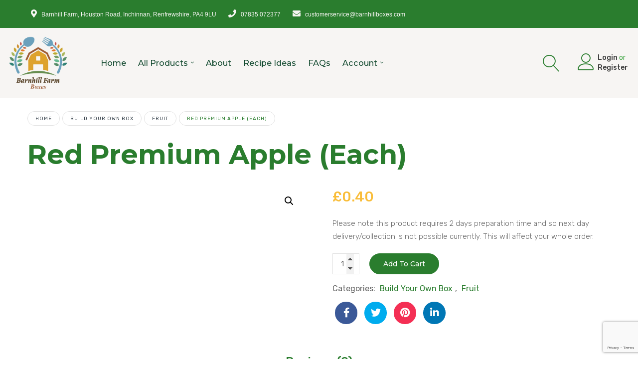

--- FILE ---
content_type: text/html; charset=UTF-8
request_url: https://barnhillboxes.com/index.php/product/red-premium-apple-each/
body_size: 26356
content:


<!DOCTYPE html>
<html lang="en-GB">
<head>
	<meta charset="UTF-8" />
	<meta name="viewport" content="width=device-width, initial-scale=1">
	<link rel="profile" href="//gmpg.org/xfn/11" />
					<script>document.documentElement.className = document.documentElement.className + ' yes-js js_active js'</script>
				<title>Red Premium Apple (Each) &#8211; Barnhill Boxes</title>
<meta name='robots' content='max-image-preview:large' />
<link rel='dns-prefetch' href='//www.google.com' />
<link rel='dns-prefetch' href='//fonts.googleapis.com' />
<link rel='preconnect' href='https://fonts.gstatic.com' crossorigin />
<link rel="alternate" type="application/rss+xml" title="Barnhill Boxes &raquo; Feed" href="https://barnhillboxes.com/index.php/feed/" />
<link rel="alternate" type="application/rss+xml" title="Barnhill Boxes &raquo; Comments Feed" href="https://barnhillboxes.com/index.php/comments/feed/" />
<link rel="alternate" type="application/rss+xml" title="Barnhill Boxes &raquo; Red Premium Apple (Each) Comments Feed" href="https://barnhillboxes.com/index.php/product/red-premium-apple-each/feed/" />
<link rel="alternate" title="oEmbed (JSON)" type="application/json+oembed" href="https://barnhillboxes.com/index.php/wp-json/oembed/1.0/embed?url=https%3A%2F%2Fbarnhillboxes.com%2Findex.php%2Fproduct%2Fred-premium-apple-each%2F" />
<link rel="alternate" title="oEmbed (XML)" type="text/xml+oembed" href="https://barnhillboxes.com/index.php/wp-json/oembed/1.0/embed?url=https%3A%2F%2Fbarnhillboxes.com%2Findex.php%2Fproduct%2Fred-premium-apple-each%2F&#038;format=xml" />
<style id='wp-img-auto-sizes-contain-inline-css' type='text/css'>
img:is([sizes=auto i],[sizes^="auto," i]){contain-intrinsic-size:3000px 1500px}
/*# sourceURL=wp-img-auto-sizes-contain-inline-css */
</style>
<style id='wp-emoji-styles-inline-css' type='text/css'>

	img.wp-smiley, img.emoji {
		display: inline !important;
		border: none !important;
		box-shadow: none !important;
		height: 1em !important;
		width: 1em !important;
		margin: 0 0.07em !important;
		vertical-align: -0.1em !important;
		background: none !important;
		padding: 0 !important;
	}
/*# sourceURL=wp-emoji-styles-inline-css */
</style>
<link rel='stylesheet' id='wp-block-library-css' href='https://barnhillboxes.com/wp-includes/css/dist/block-library/style.min.css?ver=6.9' type='text/css' media='all' />
<style id='wp-block-library-inline-css' type='text/css'>
.has-text-align-justify{text-align:justify;}

/*# sourceURL=wp-block-library-inline-css */
</style><style id='global-styles-inline-css' type='text/css'>
:root{--wp--preset--aspect-ratio--square: 1;--wp--preset--aspect-ratio--4-3: 4/3;--wp--preset--aspect-ratio--3-4: 3/4;--wp--preset--aspect-ratio--3-2: 3/2;--wp--preset--aspect-ratio--2-3: 2/3;--wp--preset--aspect-ratio--16-9: 16/9;--wp--preset--aspect-ratio--9-16: 9/16;--wp--preset--color--black: #000000;--wp--preset--color--cyan-bluish-gray: #abb8c3;--wp--preset--color--white: #ffffff;--wp--preset--color--pale-pink: #f78da7;--wp--preset--color--vivid-red: #cf2e2e;--wp--preset--color--luminous-vivid-orange: #ff6900;--wp--preset--color--luminous-vivid-amber: #fcb900;--wp--preset--color--light-green-cyan: #7bdcb5;--wp--preset--color--vivid-green-cyan: #00d084;--wp--preset--color--pale-cyan-blue: #8ed1fc;--wp--preset--color--vivid-cyan-blue: #0693e3;--wp--preset--color--vivid-purple: #9b51e0;--wp--preset--gradient--vivid-cyan-blue-to-vivid-purple: linear-gradient(135deg,rgb(6,147,227) 0%,rgb(155,81,224) 100%);--wp--preset--gradient--light-green-cyan-to-vivid-green-cyan: linear-gradient(135deg,rgb(122,220,180) 0%,rgb(0,208,130) 100%);--wp--preset--gradient--luminous-vivid-amber-to-luminous-vivid-orange: linear-gradient(135deg,rgb(252,185,0) 0%,rgb(255,105,0) 100%);--wp--preset--gradient--luminous-vivid-orange-to-vivid-red: linear-gradient(135deg,rgb(255,105,0) 0%,rgb(207,46,46) 100%);--wp--preset--gradient--very-light-gray-to-cyan-bluish-gray: linear-gradient(135deg,rgb(238,238,238) 0%,rgb(169,184,195) 100%);--wp--preset--gradient--cool-to-warm-spectrum: linear-gradient(135deg,rgb(74,234,220) 0%,rgb(151,120,209) 20%,rgb(207,42,186) 40%,rgb(238,44,130) 60%,rgb(251,105,98) 80%,rgb(254,248,76) 100%);--wp--preset--gradient--blush-light-purple: linear-gradient(135deg,rgb(255,206,236) 0%,rgb(152,150,240) 100%);--wp--preset--gradient--blush-bordeaux: linear-gradient(135deg,rgb(254,205,165) 0%,rgb(254,45,45) 50%,rgb(107,0,62) 100%);--wp--preset--gradient--luminous-dusk: linear-gradient(135deg,rgb(255,203,112) 0%,rgb(199,81,192) 50%,rgb(65,88,208) 100%);--wp--preset--gradient--pale-ocean: linear-gradient(135deg,rgb(255,245,203) 0%,rgb(182,227,212) 50%,rgb(51,167,181) 100%);--wp--preset--gradient--electric-grass: linear-gradient(135deg,rgb(202,248,128) 0%,rgb(113,206,126) 100%);--wp--preset--gradient--midnight: linear-gradient(135deg,rgb(2,3,129) 0%,rgb(40,116,252) 100%);--wp--preset--font-size--small: 13px;--wp--preset--font-size--medium: 20px;--wp--preset--font-size--large: 36px;--wp--preset--font-size--x-large: 42px;--wp--preset--spacing--20: 0.44rem;--wp--preset--spacing--30: 0.67rem;--wp--preset--spacing--40: 1rem;--wp--preset--spacing--50: 1.5rem;--wp--preset--spacing--60: 2.25rem;--wp--preset--spacing--70: 3.38rem;--wp--preset--spacing--80: 5.06rem;--wp--preset--shadow--natural: 6px 6px 9px rgba(0, 0, 0, 0.2);--wp--preset--shadow--deep: 12px 12px 50px rgba(0, 0, 0, 0.4);--wp--preset--shadow--sharp: 6px 6px 0px rgba(0, 0, 0, 0.2);--wp--preset--shadow--outlined: 6px 6px 0px -3px rgb(255, 255, 255), 6px 6px rgb(0, 0, 0);--wp--preset--shadow--crisp: 6px 6px 0px rgb(0, 0, 0);}:where(.is-layout-flex){gap: 0.5em;}:where(.is-layout-grid){gap: 0.5em;}body .is-layout-flex{display: flex;}.is-layout-flex{flex-wrap: wrap;align-items: center;}.is-layout-flex > :is(*, div){margin: 0;}body .is-layout-grid{display: grid;}.is-layout-grid > :is(*, div){margin: 0;}:where(.wp-block-columns.is-layout-flex){gap: 2em;}:where(.wp-block-columns.is-layout-grid){gap: 2em;}:where(.wp-block-post-template.is-layout-flex){gap: 1.25em;}:where(.wp-block-post-template.is-layout-grid){gap: 1.25em;}.has-black-color{color: var(--wp--preset--color--black) !important;}.has-cyan-bluish-gray-color{color: var(--wp--preset--color--cyan-bluish-gray) !important;}.has-white-color{color: var(--wp--preset--color--white) !important;}.has-pale-pink-color{color: var(--wp--preset--color--pale-pink) !important;}.has-vivid-red-color{color: var(--wp--preset--color--vivid-red) !important;}.has-luminous-vivid-orange-color{color: var(--wp--preset--color--luminous-vivid-orange) !important;}.has-luminous-vivid-amber-color{color: var(--wp--preset--color--luminous-vivid-amber) !important;}.has-light-green-cyan-color{color: var(--wp--preset--color--light-green-cyan) !important;}.has-vivid-green-cyan-color{color: var(--wp--preset--color--vivid-green-cyan) !important;}.has-pale-cyan-blue-color{color: var(--wp--preset--color--pale-cyan-blue) !important;}.has-vivid-cyan-blue-color{color: var(--wp--preset--color--vivid-cyan-blue) !important;}.has-vivid-purple-color{color: var(--wp--preset--color--vivid-purple) !important;}.has-black-background-color{background-color: var(--wp--preset--color--black) !important;}.has-cyan-bluish-gray-background-color{background-color: var(--wp--preset--color--cyan-bluish-gray) !important;}.has-white-background-color{background-color: var(--wp--preset--color--white) !important;}.has-pale-pink-background-color{background-color: var(--wp--preset--color--pale-pink) !important;}.has-vivid-red-background-color{background-color: var(--wp--preset--color--vivid-red) !important;}.has-luminous-vivid-orange-background-color{background-color: var(--wp--preset--color--luminous-vivid-orange) !important;}.has-luminous-vivid-amber-background-color{background-color: var(--wp--preset--color--luminous-vivid-amber) !important;}.has-light-green-cyan-background-color{background-color: var(--wp--preset--color--light-green-cyan) !important;}.has-vivid-green-cyan-background-color{background-color: var(--wp--preset--color--vivid-green-cyan) !important;}.has-pale-cyan-blue-background-color{background-color: var(--wp--preset--color--pale-cyan-blue) !important;}.has-vivid-cyan-blue-background-color{background-color: var(--wp--preset--color--vivid-cyan-blue) !important;}.has-vivid-purple-background-color{background-color: var(--wp--preset--color--vivid-purple) !important;}.has-black-border-color{border-color: var(--wp--preset--color--black) !important;}.has-cyan-bluish-gray-border-color{border-color: var(--wp--preset--color--cyan-bluish-gray) !important;}.has-white-border-color{border-color: var(--wp--preset--color--white) !important;}.has-pale-pink-border-color{border-color: var(--wp--preset--color--pale-pink) !important;}.has-vivid-red-border-color{border-color: var(--wp--preset--color--vivid-red) !important;}.has-luminous-vivid-orange-border-color{border-color: var(--wp--preset--color--luminous-vivid-orange) !important;}.has-luminous-vivid-amber-border-color{border-color: var(--wp--preset--color--luminous-vivid-amber) !important;}.has-light-green-cyan-border-color{border-color: var(--wp--preset--color--light-green-cyan) !important;}.has-vivid-green-cyan-border-color{border-color: var(--wp--preset--color--vivid-green-cyan) !important;}.has-pale-cyan-blue-border-color{border-color: var(--wp--preset--color--pale-cyan-blue) !important;}.has-vivid-cyan-blue-border-color{border-color: var(--wp--preset--color--vivid-cyan-blue) !important;}.has-vivid-purple-border-color{border-color: var(--wp--preset--color--vivid-purple) !important;}.has-vivid-cyan-blue-to-vivid-purple-gradient-background{background: var(--wp--preset--gradient--vivid-cyan-blue-to-vivid-purple) !important;}.has-light-green-cyan-to-vivid-green-cyan-gradient-background{background: var(--wp--preset--gradient--light-green-cyan-to-vivid-green-cyan) !important;}.has-luminous-vivid-amber-to-luminous-vivid-orange-gradient-background{background: var(--wp--preset--gradient--luminous-vivid-amber-to-luminous-vivid-orange) !important;}.has-luminous-vivid-orange-to-vivid-red-gradient-background{background: var(--wp--preset--gradient--luminous-vivid-orange-to-vivid-red) !important;}.has-very-light-gray-to-cyan-bluish-gray-gradient-background{background: var(--wp--preset--gradient--very-light-gray-to-cyan-bluish-gray) !important;}.has-cool-to-warm-spectrum-gradient-background{background: var(--wp--preset--gradient--cool-to-warm-spectrum) !important;}.has-blush-light-purple-gradient-background{background: var(--wp--preset--gradient--blush-light-purple) !important;}.has-blush-bordeaux-gradient-background{background: var(--wp--preset--gradient--blush-bordeaux) !important;}.has-luminous-dusk-gradient-background{background: var(--wp--preset--gradient--luminous-dusk) !important;}.has-pale-ocean-gradient-background{background: var(--wp--preset--gradient--pale-ocean) !important;}.has-electric-grass-gradient-background{background: var(--wp--preset--gradient--electric-grass) !important;}.has-midnight-gradient-background{background: var(--wp--preset--gradient--midnight) !important;}.has-small-font-size{font-size: var(--wp--preset--font-size--small) !important;}.has-medium-font-size{font-size: var(--wp--preset--font-size--medium) !important;}.has-large-font-size{font-size: var(--wp--preset--font-size--large) !important;}.has-x-large-font-size{font-size: var(--wp--preset--font-size--x-large) !important;}
/*# sourceURL=global-styles-inline-css */
</style>

<style id='classic-theme-styles-inline-css' type='text/css'>
/*! This file is auto-generated */
.wp-block-button__link{color:#fff;background-color:#32373c;border-radius:9999px;box-shadow:none;text-decoration:none;padding:calc(.667em + 2px) calc(1.333em + 2px);font-size:1.125em}.wp-block-file__button{background:#32373c;color:#fff;text-decoration:none}
/*# sourceURL=/wp-includes/css/classic-themes.min.css */
</style>
<link rel='stylesheet' id='contact-form-7-css' href='https://barnhillboxes.com/wp-content/plugins/contact-form-7/includes/css/styles.css?ver=5.4.2' type='text/css' media='all' />
<link rel='stylesheet' id='lionthemes-style-css' href='https://barnhillboxes.com/wp-content/plugins/lionthemes-helper/assets/style.css?ver=6.9' type='text/css' media='all' />
<link rel='stylesheet' id='rs-plugin-settings-css' href='https://barnhillboxes.com/wp-content/plugins/revslider/public/assets/css/rs6.css?ver=6.3.6' type='text/css' media='all' />
<style id='rs-plugin-settings-inline-css' type='text/css'>
#rs-demo-id {}
/*# sourceURL=rs-plugin-settings-inline-css */
</style>
<link rel='stylesheet' id='woo-custom-related-products-css' href='https://barnhillboxes.com/wp-content/plugins/woo-custom-related-products/public/css/woo-custom-related-products-public.css' type='text/css' media='all' />
<link rel='stylesheet' id='photoswipe-css' href='https://barnhillboxes.com/wp-content/plugins/woocommerce/assets/css/photoswipe/photoswipe.min.css?ver=5.5.4' type='text/css' media='all' />
<link rel='stylesheet' id='photoswipe-default-skin-css' href='https://barnhillboxes.com/wp-content/plugins/woocommerce/assets/css/photoswipe/default-skin/default-skin.min.css?ver=5.5.4' type='text/css' media='all' />
<link rel='stylesheet' id='woocommerce-layout-css' href='https://barnhillboxes.com/wp-content/plugins/woocommerce/assets/css/woocommerce-layout.css?ver=5.5.4' type='text/css' media='all' />
<style id='woocommerce-layout-inline-css' type='text/css'>

	.infinite-scroll .woocommerce-pagination {
		display: none;
	}
/*# sourceURL=woocommerce-layout-inline-css */
</style>
<link rel='stylesheet' id='woocommerce-smallscreen-css' href='https://barnhillboxes.com/wp-content/plugins/woocommerce/assets/css/woocommerce-smallscreen.css?ver=5.5.4' type='text/css' media='only screen and (max-width: 768px)' />
<link rel='stylesheet' id='woocommerce-general-css' href='https://barnhillboxes.com/wp-content/plugins/woocommerce/assets/css/woocommerce.css?ver=5.5.4' type='text/css' media='all' />
<style id='woocommerce-inline-inline-css' type='text/css'>
.woocommerce form .form-row .required { visibility: visible; }
/*# sourceURL=woocommerce-inline-inline-css */
</style>
<link rel='stylesheet' id='3be73465a-css' href='https://barnhillboxes.com/wp-content/uploads/essential-addons-elementor/734e5f942.min.css?ver=1769072426' type='text/css' media='all' />
<link rel='stylesheet' id='hfe-style-css' href='https://barnhillboxes.com/wp-content/plugins/header-footer-elementor/assets/css/header-footer-elementor.css?ver=1.6.3' type='text/css' media='all' />
<link rel='stylesheet' id='elementor-icons-css' href='https://barnhillboxes.com/wp-content/plugins/elementor/assets/lib/eicons/css/elementor-icons.min.css?ver=5.12.0' type='text/css' media='all' />
<style id='elementor-icons-inline-css' type='text/css'>

		.elementor-add-new-section .elementor-add-templately-promo-button{
            background-color: #5d4fff;
            background-image: url(https://barnhillboxes.com/wp-content/plugins/essential-addons-for-elementor-lite/assets/admin/images/templately/logo-icon.svg);
            background-repeat: no-repeat;
            background-position: center center;
            margin-left: 5px;
            position: relative;
            bottom: 5px;
        }
/*# sourceURL=elementor-icons-inline-css */
</style>
<link rel='stylesheet' id='elementor-frontend-legacy-css' href='https://barnhillboxes.com/wp-content/plugins/elementor/assets/css/frontend-legacy.min.css?ver=3.3.1' type='text/css' media='all' />
<link rel='stylesheet' id='elementor-frontend-css' href='https://barnhillboxes.com/wp-content/plugins/elementor/assets/css/frontend.min.css?ver=3.3.1' type='text/css' media='all' />
<style id='elementor-frontend-inline-css' type='text/css'>
@font-face{font-family:eicons;src:url(https://barnhillboxes.com/wp-content/plugins/elementor/assets/lib/eicons/fonts/eicons.eot?5.10.0);src:url(https://barnhillboxes.com/wp-content/plugins/elementor/assets/lib/eicons/fonts/eicons.eot?5.10.0#iefix) format("embedded-opentype"),url(https://barnhillboxes.com/wp-content/plugins/elementor/assets/lib/eicons/fonts/eicons.woff2?5.10.0) format("woff2"),url(https://barnhillboxes.com/wp-content/plugins/elementor/assets/lib/eicons/fonts/eicons.woff?5.10.0) format("woff"),url(https://barnhillboxes.com/wp-content/plugins/elementor/assets/lib/eicons/fonts/eicons.ttf?5.10.0) format("truetype"),url(https://barnhillboxes.com/wp-content/plugins/elementor/assets/lib/eicons/fonts/eicons.svg?5.10.0#eicon) format("svg");font-weight:400;font-style:normal}
/*# sourceURL=elementor-frontend-inline-css */
</style>
<link rel='stylesheet' id='elementor-post-3057-css' href='https://barnhillboxes.com/wp-content/uploads/elementor/css/post-3057.css?ver=1626838235' type='text/css' media='all' />
<link rel='stylesheet' id='font-awesome-5-all-css' href='https://barnhillboxes.com/wp-content/plugins/elementor/assets/lib/font-awesome/css/all.min.css?ver=4.8.1' type='text/css' media='all' />
<link rel='stylesheet' id='font-awesome-4-shim-css' href='https://barnhillboxes.com/wp-content/plugins/elementor/assets/lib/font-awesome/css/v4-shims.min.css?ver=4.8.1' type='text/css' media='all' />
<link rel='stylesheet' id='wc-gateway-ppec-frontend-css' href='https://barnhillboxes.com/wp-content/plugins/woocommerce-gateway-paypal-express-checkout/assets/css/wc-gateway-ppec-frontend.css?ver=2.1.2' type='text/css' media='all' />
<link rel='stylesheet' id='wooco-frontend-css' href='https://barnhillboxes.com/wp-content/plugins/wpc-composite-products/assets/css/frontend.css?ver=6.9' type='text/css' media='all' />
<link rel='stylesheet' id='jquery-colorbox-css' href='https://barnhillboxes.com/wp-content/plugins/yith-woocommerce-compare/assets/css/colorbox.css?ver=1.4.21' type='text/css' media='all' />
<link rel='stylesheet' id='jquery-selectBox-css' href='https://barnhillboxes.com/wp-content/plugins/yith-woocommerce-wishlist/assets/css/jquery.selectBox.css?ver=1.2.0' type='text/css' media='all' />
<link rel='stylesheet' id='yith-wcwl-font-awesome-css' href='https://barnhillboxes.com/wp-content/plugins/yith-woocommerce-wishlist/assets/css/font-awesome.css?ver=4.7.0' type='text/css' media='all' />
<link rel='stylesheet' id='woocommerce_prettyPhoto_css-css' href='//barnhillboxes.com/wp-content/plugins/woocommerce/assets/css/prettyPhoto.css?ver=3.1.6' type='text/css' media='all' />
<link rel='stylesheet' id='yith-wcwl-main-css' href='https://barnhillboxes.com/wp-content/plugins/yith-woocommerce-wishlist/assets/css/style.css?ver=3.0.23' type='text/css' media='all' />
<style id='yith-wcwl-main-inline-css' type='text/css'>
.yith-wcwl-share li a{color: #FFFFFF;}.yith-wcwl-share li a:hover{color: #FFFFFF;}.yith-wcwl-share a.facebook{background: #39599E; background-color: #39599E;}.yith-wcwl-share a.facebook:hover{background: #39599E; background-color: #39599E;}.yith-wcwl-share a.twitter{background: #45AFE2; background-color: #45AFE2;}.yith-wcwl-share a.twitter:hover{background: #39599E; background-color: #39599E;}.yith-wcwl-share a.pinterest{background: #AB2E31; background-color: #AB2E31;}.yith-wcwl-share a.pinterest:hover{background: #39599E; background-color: #39599E;}.yith-wcwl-share a.email{background: #FBB102; background-color: #FBB102;}.yith-wcwl-share a.email:hover{background: #39599E; background-color: #39599E;}.yith-wcwl-share a.whatsapp{background: #00A901; background-color: #00A901;}.yith-wcwl-share a.whatsapp:hover{background: #39599E; background-color: #39599E;}
/*# sourceURL=yith-wcwl-main-inline-css */
</style>
<link rel='stylesheet' id='mm_icomoon-css' href='https://barnhillboxes.com/wp-content/plugins/mega_main_menu/framework/src/css/icomoon.css?ver=2.1.2' type='text/css' media='all' />
<link rel='stylesheet' id='mmm_mega_main_menu-css' href='https://barnhillboxes.com/wp-content/plugins/mega_main_menu/src/css/cache.skin.css?ver=6.9' type='text/css' media='all' />
<link rel='stylesheet' id='fontawesome-css' href='https://barnhillboxes.com/wp-content/themes/organix/css/font-awesome.min.css?ver=6.9' type='text/css' media='all' />
<link rel='stylesheet' id='organix-style-css' href='https://barnhillboxes.com/wp-content/themes/organix/style.css?ver=6.9' type='text/css' media='all' />
<link rel='stylesheet' id='organix-bootstrap-style-css' href='https://barnhillboxes.com/wp-content/themes/organix/css/bootstrap.min.css?ver=3.3.7' type='text/css' media='all' />
<link rel='stylesheet' id='organix-bootstrap-theme-css' href='https://barnhillboxes.com/wp-content/themes/organix/css/bootstrap-theme.min.css?ver=3.3.7' type='text/css' media='all' />
<link rel='stylesheet' id='organix-linearicons-free-css' href='https://barnhillboxes.com/wp-content/themes/organix/css/linearicons.free.css?ver=6.9' type='text/css' media='all' />
<link rel='stylesheet' id='organix-owl-style-css' href='https://barnhillboxes.com/wp-content/themes/organix/owl-carousel/owl.carousel.css?ver=6.9' type='text/css' media='all' />
<link rel='stylesheet' id='organix-owl-transitions-css' href='https://barnhillboxes.com/wp-content/themes/organix/owl-carousel/owl.transitions.css?ver=6.9' type='text/css' media='all' />
<link rel='stylesheet' id='organix-animate-css' href='https://barnhillboxes.com/wp-content/themes/organix/css/animate.min.css?ver=6.9' type='text/css' media='all' />
<link rel='stylesheet' id='organix-fancybox-css' href='https://barnhillboxes.com/wp-content/themes/organix/fancybox/jquery.fancybox.css?ver=6.9' type='text/css' media='all' />
<link rel='stylesheet' id='organix-theme-options-css' href='https://barnhillboxes.com/wp-content/themes/organix/css/theme.css?ver=1769072426' type='text/css' media='all' />
<link rel='stylesheet' id='child-style-css' href='https://barnhillboxes.com/wp-content/themes/organix-child/style.css?ver=6.9' type='text/css' media='all' />
<link rel="preload" as="style" href="https://fonts.googleapis.com/css?family=Rubik:300,400,500,700,900,300italic,400italic,500italic,700italic,900italic%7CMontserrat:100,200,300,400,500,600,700,800,900,100italic,200italic,300italic,400italic,500italic,600italic,700italic,800italic,900italic&#038;display=swap&#038;ver=1615094700" /><link rel="stylesheet" href="https://fonts.googleapis.com/css?family=Rubik:300,400,500,700,900,300italic,400italic,500italic,700italic,900italic%7CMontserrat:100,200,300,400,500,600,700,800,900,100italic,200italic,300italic,400italic,500italic,600italic,700italic,800italic,900italic&#038;display=swap&#038;ver=1615094700" media="print" onload="this.media='all'"><noscript><link rel="stylesheet" href="https://fonts.googleapis.com/css?family=Rubik:300,400,500,700,900,300italic,400italic,500italic,700italic,900italic%7CMontserrat:100,200,300,400,500,600,700,800,900,100italic,200italic,300italic,400italic,500italic,600italic,700italic,800italic,900italic&#038;display=swap&#038;ver=1615094700" /></noscript><link rel='stylesheet' id='google-fonts-1-css' href='https://fonts.googleapis.com/css?family=Roboto%3A100%2C100italic%2C200%2C200italic%2C300%2C300italic%2C400%2C400italic%2C500%2C500italic%2C600%2C600italic%2C700%2C700italic%2C800%2C800italic%2C900%2C900italic%7CRoboto+Slab%3A100%2C100italic%2C200%2C200italic%2C300%2C300italic%2C400%2C400italic%2C500%2C500italic%2C600%2C600italic%2C700%2C700italic%2C800%2C800italic%2C900%2C900italic&#038;display=auto&#038;ver=6.9' type='text/css' media='all' />
<link rel='stylesheet' id='jetpack_css-css' href='https://barnhillboxes.com/wp-content/plugins/jetpack/css/jetpack.css?ver=9.9.3' type='text/css' media='all' />
<script type="text/javascript" src="https://barnhillboxes.com/wp-includes/js/jquery/jquery.min.js?ver=3.7.1" id="jquery-core-js"></script>
<script type="text/javascript" src="https://barnhillboxes.com/wp-includes/js/jquery/jquery-migrate.min.js?ver=3.4.1" id="jquery-migrate-js"></script>
<script type="text/javascript" src="https://barnhillboxes.com/wp-content/plugins/revslider/public/assets/js/rbtools.min.js?ver=6.3.6" id="tp-tools-js"></script>
<script type="text/javascript" src="https://barnhillboxes.com/wp-content/plugins/revslider/public/assets/js/rs6.min.js?ver=6.3.6" id="revmin-js"></script>
<script type="text/javascript" src="https://barnhillboxes.com/wp-content/plugins/woo-custom-related-products/public/js/woo-custom-related-products-public.js" id="woo-custom-related-products-js"></script>
<script type="text/javascript" src="https://barnhillboxes.com/wp-content/plugins/woocommerce/assets/js/jquery-blockui/jquery.blockUI.min.js?ver=2.70" id="jquery-blockui-js"></script>
<script type="text/javascript" id="wc-add-to-cart-js-extra">
/* <![CDATA[ */
var wc_add_to_cart_params = {"ajax_url":"/wp-admin/admin-ajax.php","wc_ajax_url":"/?wc-ajax=%%endpoint%%","i18n_view_cart":"View cart","cart_url":"https://barnhillboxes.com/index.php/cart/","is_cart":"","cart_redirect_after_add":"no"};
//# sourceURL=wc-add-to-cart-js-extra
/* ]]> */
</script>
<script type="text/javascript" src="https://barnhillboxes.com/wp-content/plugins/woocommerce/assets/js/frontend/add-to-cart.min.js?ver=5.5.4" id="wc-add-to-cart-js"></script>
<script type="text/javascript" src="https://barnhillboxes.com/wp-content/plugins/elementor/assets/lib/font-awesome/js/v4-shims.min.js?ver=4.8.1" id="font-awesome-4-shim-js"></script>
<script type="text/javascript" src="https://barnhillboxes.com/wp-content/plugins/js_composer/assets/js/vendors/woocommerce-add-to-cart.js?ver=6.5.0" id="vc_woocommerce-add-to-cart-js-js"></script>
<script type="text/javascript" src="https://barnhillboxes.com/wp-content/plugins/mega_main_menu/src/js/frontend.js?ver=6.9" id="mmm_menu_functions-js"></script>
<script type="text/javascript" src="https://barnhillboxes.com/wp-content/themes/organix/js/bootstrap.min.js?ver=3.4.0" id="organix-bootstrap-js"></script>
<link rel="https://api.w.org/" href="https://barnhillboxes.com/index.php/wp-json/" /><link rel="alternate" title="JSON" type="application/json" href="https://barnhillboxes.com/index.php/wp-json/wp/v2/product/12008" /><link rel="EditURI" type="application/rsd+xml" title="RSD" href="https://barnhillboxes.com/xmlrpc.php?rsd" />
<meta name="generator" content="WordPress 6.9" />
<meta name="generator" content="WooCommerce 5.5.4" />
<link rel="canonical" href="https://barnhillboxes.com/index.php/product/red-premium-apple-each/" />
<link rel='shortlink' href='https://barnhillboxes.com/?p=12008' />
<meta name="framework" content="Redux 4.1.29" /><!-- Google Tag Manager -->
<script>(function(w,d,s,l,i){w[l]=w[l]||[];w[l].push({'gtm.start':
new Date().getTime(),event:'gtm.js'});var f=d.getElementsByTagName(s)[0],
j=d.createElement(s),dl=l!='dataLayer'?'&l='+l:'';j.async=true;j.src=
'https://www.googletagmanager.com/gtm.js?id='+i+dl;f.parentNode.insertBefore(j,f);
})(window,document,'script','dataLayer','GTM-T3QXT6L');</script>
<!-- End Google Tag Manager -->


<!-- Facebook Pixel Code -->
<script>
!function(f,b,e,v,n,t,s)
{if(f.fbq)return;n=f.fbq=function(){n.callMethod?
n.callMethod.apply(n,arguments):n.queue.push(arguments)};
if(!f._fbq)f._fbq=n;n.push=n;n.loaded=!0;n.version='2.0';
n.queue=[];t=b.createElement(e);t.async=!0;
t.src=v;s=b.getElementsByTagName(e)[0];
s.parentNode.insertBefore(t,s)}(window, document,'script',
'https://connect.facebook.net/en_US/fbevents.js');
fbq('init', '190303449249048');
fbq('track', 'PageView');
</script>
<noscript><img height="1" width="1" style="display:none"
src="https://www.facebook.com/tr?id=190303449249048&ev=PageView&noscript=1"
/></noscript>
<!-- End Facebook Pixel Code -->
	<noscript><style>.woocommerce-product-gallery{ opacity: 1 !important; }</style></noscript>
	<meta name="generator" content="Powered by WPBakery Page Builder - drag and drop page builder for WordPress."/>
<meta name="generator" content="Powered by Slider Revolution 6.3.6 - responsive, Mobile-Friendly Slider Plugin for WordPress with comfortable drag and drop interface." />
<link rel="icon" href="https://barnhillboxes.com/wp-content/uploads/2020/03/cropped-farm-logo-1-32x32.jpg" sizes="32x32" />
<link rel="icon" href="https://barnhillboxes.com/wp-content/uploads/2020/03/cropped-farm-logo-1-192x192.jpg" sizes="192x192" />
<link rel="apple-touch-icon" href="https://barnhillboxes.com/wp-content/uploads/2020/03/cropped-farm-logo-1-180x180.jpg" />
<meta name="msapplication-TileImage" content="https://barnhillboxes.com/wp-content/uploads/2020/03/cropped-farm-logo-1-270x270.jpg" />
<script type="text/javascript">function setREVStartSize(e){
			//window.requestAnimationFrame(function() {				 
				window.RSIW = window.RSIW===undefined ? window.innerWidth : window.RSIW;	
				window.RSIH = window.RSIH===undefined ? window.innerHeight : window.RSIH;	
				try {								
					var pw = document.getElementById(e.c).parentNode.offsetWidth,
						newh;
					pw = pw===0 || isNaN(pw) ? window.RSIW : pw;
					e.tabw = e.tabw===undefined ? 0 : parseInt(e.tabw);
					e.thumbw = e.thumbw===undefined ? 0 : parseInt(e.thumbw);
					e.tabh = e.tabh===undefined ? 0 : parseInt(e.tabh);
					e.thumbh = e.thumbh===undefined ? 0 : parseInt(e.thumbh);
					e.tabhide = e.tabhide===undefined ? 0 : parseInt(e.tabhide);
					e.thumbhide = e.thumbhide===undefined ? 0 : parseInt(e.thumbhide);
					e.mh = e.mh===undefined || e.mh=="" || e.mh==="auto" ? 0 : parseInt(e.mh,0);		
					if(e.layout==="fullscreen" || e.l==="fullscreen") 						
						newh = Math.max(e.mh,window.RSIH);					
					else{					
						e.gw = Array.isArray(e.gw) ? e.gw : [e.gw];
						for (var i in e.rl) if (e.gw[i]===undefined || e.gw[i]===0) e.gw[i] = e.gw[i-1];					
						e.gh = e.el===undefined || e.el==="" || (Array.isArray(e.el) && e.el.length==0)? e.gh : e.el;
						e.gh = Array.isArray(e.gh) ? e.gh : [e.gh];
						for (var i in e.rl) if (e.gh[i]===undefined || e.gh[i]===0) e.gh[i] = e.gh[i-1];
											
						var nl = new Array(e.rl.length),
							ix = 0,						
							sl;					
						e.tabw = e.tabhide>=pw ? 0 : e.tabw;
						e.thumbw = e.thumbhide>=pw ? 0 : e.thumbw;
						e.tabh = e.tabhide>=pw ? 0 : e.tabh;
						e.thumbh = e.thumbhide>=pw ? 0 : e.thumbh;					
						for (var i in e.rl) nl[i] = e.rl[i]<window.RSIW ? 0 : e.rl[i];
						sl = nl[0];									
						for (var i in nl) if (sl>nl[i] && nl[i]>0) { sl = nl[i]; ix=i;}															
						var m = pw>(e.gw[ix]+e.tabw+e.thumbw) ? 1 : (pw-(e.tabw+e.thumbw)) / (e.gw[ix]);					
						newh =  (e.gh[ix] * m) + (e.tabh + e.thumbh);
					}				
					if(window.rs_init_css===undefined) window.rs_init_css = document.head.appendChild(document.createElement("style"));					
					document.getElementById(e.c).height = newh+"px";
					window.rs_init_css.innerHTML += "#"+e.c+"_wrapper { height: "+newh+"px }";				
				} catch(e){
					console.log("Failure at Presize of Slider:" + e)
				}					   
			//});
		  };</script>
		<style type="text/css" id="wp-custom-css">
			.logo img {
    max-height: 120px !important;
	  margin-bottom: 10px;
	  margin-top: 10px;
}

#bh-contact-bar {
		display: inline-block;
	  height: 60px;
	  padding-top: 0px !important;
	  padding-bottom: 0px !important;
}

.bh_inner_topcol .wpb_wrapper, 
.bh_inner_topcol .wpb_wrapper,
.bh_inner_topcol .wpb_wrapper{
	display: flex;
	align-items: center;
}

.topbar-info {
	margin-left: 5px;
	margin-right: 20px;
}

.feature_text, .feature_content {
	color: #124a2f !important;
}

.wpb_singleimage_heading {
	color: #2a7d2e;
}

.feature_icon {
	color: #7fba00 !important;
}

#rev_slider_2_1_wrapper img {
	border-radius: 25px !important;
}

.col-md-6 {
	width: 95% !important;
}

.ajax_add_to_cart, .add_to_cart_button {
	font-size: 13px !important;
}

.f-image {
	width: 49% !important;
	display: inline !important;
	float: left;
}
.r-product-info {
	width: 49% !important;
	display: inline !important;
	float: right;
}
.add_to_wishlist, .yith-wcwl-wishlistexistsbrowse a {
   visibility: visible !important;
	transition: none !important;
	opacity: 100 !important;
	transform: none !important;
}
.yith-wcwl-wishlistexistsbrowse a{
	background-color: #7fba00 !important;
  border-color: #7fba00 !important;
	color: #ffffff !important;
}
.wpmc-nav-wrapper {
   margin-bottom: 50px;
}

#wpmc-back-to-cart, #wpmc-prev, #wpmc-next, #place_order, #wpmc-skip-login, .add_to_cart_button, .woocommerce-mini-cart__buttons .wc-forward {
	background-color: #2a7d2e !important;
}
.add_to_cart_button, .woocommerce-mini-cart__buttons .wc-forward {
   color: #ffffff !important;
}
li .quantity {
	margin-bottom: 10px;
	margin-top: -40px;
}
#wpmc-back-to-cart:hover, #wpmc-prev:hover, #wpmc-next:hover, #place_order:hover, #wpmc-skip-login:hover, .add_to_cart_button:hover, .woocommerce-mini-cart__buttons .wc-forward:hover, .cart-toggler-cross:hover {
	background-color: #246a27 !important;
}
.add-to-links .ajax_add_to_cart {
	border-radius: 30px !important;
	font-weight: 500 !important;
	padding: 0px 15px 0px 15px !important;
	max-width: 9.28rem !important;
	min-width: 9.14em !important;
	text-overflow: ellipsis !important;
	white-space: nowrap !important;
	text-align: center !important;
	font-family: Montserrat, "Helvetica Neue", Helvetica, Arial, sans-serif !important;
	line-height: 3 !important;
}
.woocommerce-product-search button, .woocommerce-product-search input  {
	border-radius: 5px !important;
	color: #2a7d2e !important;
	font-size: 1.2rem !important;
}
.yith-wcwl-add-to-wishlist, .compare, .wl-icon-wrapper {
	display: none !important;
}
.cart .wc-forward {
	color: #2a7d2e !important;
	margin-left: 10px !important; 
}
.cart .wc-forward:hover {
	text-decoration: underline;
}
.cart-toggler-cross {
	display: inline-block;
	float: right;
  margin-top: -25px;
	margin-right: -20px;
	background-color: #2a7d2e;
	color: #ffffff !important;
	padding-left: 7px;
	padding-right: 7px;
	padding-top: 2px;
	padding-bottom: 3px;
	border-radius: 5px;
}
.woocommerce-mini-cart {
	margin-top: 20px !important;
}
input[type=number]::-webkit-inner-spin-button, 
input[type=number]::-webkit-outer-spin-button {  

   opacity: 1;

}
@media screen and (min-width: 479px) and (max-width: 550px) {
	.wpb_singleimage_heading {
		font-size: 0.97em;
	}
}
@media screen and (max-width: 479px) {
	.item-col {
		width: 49% !important;
	}
}		</style>
		<style id="organix_opt-dynamic-css" title="dynamic-css" class="redux-options-output">body{background-color:#fff;}header .header{background-color:#f7f5f3;}header .top-bar{background-color:#2a7d2e;}header .nav-menus{background-color:#2a7d2e;}footer .footer{background-color:#f7f5f3;}.footer .footer-bottom .footer-copyright{background-color:#f7f5f3;}#popup-style-apply{background-color:#FFF;}body.error404{background-color:#fff;}body.error404 h1, body.error404 h2, body.error404 p, body.error404 h3, body.error404 h4{color:#000000;}</style><noscript><style> .wpb_animate_when_almost_visible { opacity: 1; }</style></noscript> 
</head>
<body class="wp-singular product-template-default single single-product postid-12008 wp-theme-organix wp-child-theme-organix-child theme-organix mmm mega_main_menu-2-1-2 lionthemes_helped woocommerce woocommerce-page woocommerce-no-js ehf-template-organix ehf-stylesheet-organix-child organix-animate-scroll wpb-js-composer js-comp-ver-6.5.0 vc_responsive elementor-default elementor-kit-3057">
<!-- Google Tag Manager (noscript) --> <noscript><iframe src="https://www.googletagmanager.com/ns.html?id=GTM-T3QXT6L" height="0" width="0" style="display:none visibility:hidden"></iframe></noscript> <!-- End Google Tag Manager (noscript) --><div class="main-wrapper ">
 
	<header>
	
<div class="header-container layout1">
		<div class="top-bar">
		<div class="container-fluid">
			<div class="row">
				<div class="col-md-6">
					 
						<aside id="custom_html-3" class="widget_text widget widget_custom_html"><div class="textwidget custom-html-widget"><a href="https://g.page/Farmshop?share" style="color: ##f7f5f3;">
	<i class="fas fa-map-marker-alt">
		<span class="topbar-info" style="font-family: verdana, geneva, sans-serif; font-size: 9pt; font-weight: 500;">Barnhill Farm, Houston Road, Inchinnan, Renfrewshire, PA4 9LU
		</span>
	</i>
</a>

<i class="fas fa-phone">
	<span class="topbar-info" style="font-family: verdana, geneva, sans-serif; font-size: 9pt; font-weight: 500;">07835 072377
	</span>
</i>

<i class="fas fa-envelope">
	<span class="topbar-info" style="font-family: verdana, geneva, sans-serif; font-size: 9pt; font-weight: 500;">customerservice&commat;barnhillboxes.com
	</span>
</i></div></aside> 
									</div>
				<div class="col-md-6 text-right">
									</div>
			</div>
		</div>
	</div>	
		<div class="header">
		<div class="container-fluid">
			<div class="header-logo">
									<div class="logo"><a href="https://barnhillboxes.com/" title="Barnhill Boxes" rel="home"><img src="https://barnhillboxes.com/wp-content/uploads/2021/03/newloglo_trans.png" alt="Barnhill Boxes" /></a></div>
							</div>
			<div class="menu-wrapper menu-align-center">
				<div class="nav-menus">
					<div class="nav-desktop visible-lg visible-md">
													<div class="sticky-logo"><a href="https://barnhillboxes.com/" title="Barnhill Boxes" rel="home"><img src="https://barnhillboxes.com/wp-content/uploads/2021/03/newloglo_trans.png" alt="Barnhill Boxes" /></a></div>
																			<div class="primary-menu-container"><ul id="menu-main-menu" class="nav-menu"><li id="menu-item-16286" class="menu-item menu-item-type-post_type menu-item-object-page menu-item-home menu-item-16286"><a href="https://barnhillboxes.com/">Home</a></li>
<li id="menu-item-406" class="menu-item menu-item-type-post_type menu-item-object-page menu-item-has-children current_page_parent menu-item-406 dropdown"><a href="https://barnhillboxes.com/index.php/shop/" title="						">All Products</a>
<ul class="sub-menu">
	<li id="menu-item-18366" class="menu-item menu-item-type-taxonomy menu-item-object-product_cat menu-item-has-children menu-item-18366 dropdown"><a href="https://barnhillboxes.com/index.php/product-category/christmas-shop/">Christmas Shop</a>
	<ul class="sub-menu">
		<li id="menu-item-18367" class="menu-item menu-item-type-taxonomy menu-item-object-product_cat menu-item-18367"><a href="https://barnhillboxes.com/index.php/product-category/christmas-shop/christmas-boxes/">Christmas Boxes</a></li>
	</ul>
</li>
	<li id="menu-item-12059" class="menu-item menu-item-type-taxonomy menu-item-object-product_cat current-product-ancestor current-menu-parent current-product-parent menu-item-has-children menu-item-12059 dropdown"><a href="https://barnhillboxes.com/index.php/product-category/build-your-own-box/">Build your own Box</a>
	<ul class="sub-menu">
		<li id="menu-item-12585" class="menu-item menu-item-type-taxonomy menu-item-object-product_cat menu-item-12585"><a href="https://barnhillboxes.com/index.php/product-category/build-your-own-box/dairy-and-eggs/">Dairy and Eggs</a></li>
		<li id="menu-item-12061" class="menu-item menu-item-type-taxonomy menu-item-object-product_cat current-product-ancestor current-menu-parent current-product-parent menu-item-12061"><a href="https://barnhillboxes.com/index.php/product-category/build-your-own-box/fruit/">Fruit</a></li>
		<li id="menu-item-17789" class="menu-item menu-item-type-taxonomy menu-item-object-product_cat menu-item-17789"><a href="https://barnhillboxes.com/index.php/product-category/build-your-own-box/gourmet-section/">Gourmet Section</a></li>
		<li id="menu-item-12062" class="menu-item menu-item-type-taxonomy menu-item-object-product_cat menu-item-12062"><a href="https://barnhillboxes.com/index.php/product-category/build-your-own-box/salad/">Salad</a></li>
		<li id="menu-item-12060" class="menu-item menu-item-type-taxonomy menu-item-object-product_cat menu-item-12060"><a href="https://barnhillboxes.com/index.php/product-category/build-your-own-box/vegetables/">Vegetables</a></li>
	</ul>
</li>
	<li id="menu-item-5521" class="menu-item menu-item-type-taxonomy menu-item-object-product_cat menu-item-5521"><a href="https://barnhillboxes.com/index.php/product-category/donations/">Donations</a></li>
	<li id="menu-item-12749" class="menu-item menu-item-type-taxonomy menu-item-object-product_cat menu-item-12749"><a href="https://barnhillboxes.com/index.php/product-category/drinks/">Drinks</a></li>
	<li id="menu-item-5523" class="menu-item menu-item-type-taxonomy menu-item-object-product_cat menu-item-5523"><a href="https://barnhillboxes.com/index.php/product-category/essentials/">Essentials</a></li>
	<li id="menu-item-5525" class="menu-item menu-item-type-taxonomy menu-item-object-product_cat menu-item-5525"><a href="https://barnhillboxes.com/index.php/product-category/fruit-and-vegetables/">Fruit and Vegetable Boxes</a></li>
	<li id="menu-item-16355" class="menu-item menu-item-type-taxonomy menu-item-object-product_cat menu-item-16355"><a href="https://barnhillboxes.com/index.php/product-category/garden-and-bbq/">Garden and BBQ</a></li>
	<li id="menu-item-15912" class="menu-item menu-item-type-taxonomy menu-item-object-product_cat menu-item-15912"><a href="https://barnhillboxes.com/index.php/product-category/hampers/">Hampers</a></li>
	<li id="menu-item-12752" class="menu-item menu-item-type-taxonomy menu-item-object-product_cat menu-item-12752"><a href="https://barnhillboxes.com/index.php/product-category/local-artisan-products/">Local Artisan Products</a></li>
	<li id="menu-item-12746" class="menu-item menu-item-type-taxonomy menu-item-object-product_cat menu-item-12746"><a href="https://barnhillboxes.com/index.php/product-category/meal-deals/">Meal Deals</a></li>
	<li id="menu-item-12798" class="menu-item menu-item-type-taxonomy menu-item-object-product_cat menu-item-has-children menu-item-12798 dropdown"><a href="https://barnhillboxes.com/index.php/product-category/meat-seafood-cheese-food-cupboard/">Meat, Seafood, Cheese &amp; Food Cupboard</a>
	<ul class="sub-menu">
		<li id="menu-item-12748" class="menu-item menu-item-type-taxonomy menu-item-object-product_cat menu-item-12748"><a href="https://barnhillboxes.com/index.php/product-category/meat-seafood-cheese-food-cupboard/cheese/">Cheese</a></li>
		<li id="menu-item-12751" class="menu-item menu-item-type-taxonomy menu-item-object-product_cat menu-item-12751"><a href="https://barnhillboxes.com/index.php/product-category/meat-seafood-cheese-food-cupboard/food-cupboard/">Food Cupboard</a></li>
		<li id="menu-item-12750" class="menu-item menu-item-type-taxonomy menu-item-object-product_cat menu-item-12750"><a href="https://barnhillboxes.com/index.php/product-category/meat-seafood-cheese-food-cupboard/fish/">Fish</a></li>
		<li id="menu-item-12753" class="menu-item menu-item-type-taxonomy menu-item-object-product_cat menu-item-12753"><a href="https://barnhillboxes.com/index.php/product-category/meat-seafood-cheese-food-cupboard/meat/">Meat</a></li>
		<li id="menu-item-12754" class="menu-item menu-item-type-taxonomy menu-item-object-product_cat menu-item-12754"><a href="https://barnhillboxes.com/index.php/product-category/meat-seafood-cheese-food-cupboard/shellfish/">Shellfish</a></li>
	</ul>
</li>
	<li id="menu-item-12755" class="menu-item menu-item-type-taxonomy menu-item-object-product_cat menu-item-12755"><a href="https://barnhillboxes.com/index.php/product-category/walk-on-the-wild-side/">Walk on the Wild Side</a></li>
</ul>
</li>
<li id="menu-item-344" class="menu-item menu-item-type-post_type menu-item-object-page menu-item-344"><a href="https://barnhillboxes.com/index.php/about/" title="						">About</a></li>
<li id="menu-item-9647" class="menu-item menu-item-type-post_type menu-item-object-page menu-item-9647"><a href="https://barnhillboxes.com/index.php/recipe-ideas/">Recipe Ideas</a></li>
<li id="menu-item-337" class="menu-item menu-item-type-post_type menu-item-object-page menu-item-337"><a href="https://barnhillboxes.com/index.php/faqs/" title="						">FAQs</a></li>
<li id="menu-item-470" class="menu-item menu-item-type-custom menu-item-object-custom menu-item-has-children menu-item-470 dropdown"><a href="#" title="						">Account</a>
<ul class="sub-menu">
	<li id="menu-item-472" class="menu-item menu-item-type-post_type menu-item-object-page menu-item-472"><a href="https://barnhillboxes.com/index.php/my-account/" title="						">My account</a></li>
	<li id="menu-item-471" class="menu-item menu-item-type-post_type menu-item-object-page menu-item-471"><a href="https://barnhillboxes.com/index.php/cart/" title="						">Cart</a></li>
</ul>
</li>
</ul></div>											</div>
				</div>
			
				<div class="nav-bar">
					<div class="h-absolute">
						<div class="search-switcher">
								
							<span class="search-opener"><i class="lnr lnr-magnifier"></i></span>
							<div class="widget woocommerce widget_product_search">
<form role="search" method="get" class="woocommerce-product-search" action="https://barnhillboxes.com/">
	<input type="search" id="woocommerce-product-search-field-fGwde" class="search-field" placeholder="Search Products&hellip;" value="" name="s" title="Search for:" />
	<button class="button" type="submit" value="Search">
		<i class="lnr lnr-magnifier"></i>
	</button>
	<input type="hidden" name="post_type" value="product" />
</form>
</div>													</div>
																					<div class="widget woocommerce widget_shopping_cart"><div class="widget_shopping_cart_content"></div></div>																			
													<div class="wl-icon-wrapper">
								<a title="View wishlist" href="https://barnhillboxes.com/index.php/wishlist/">
								<span class="lnr lnr-heart"><span class="wl-count">0</span></span>
								</a>
							</div>
												
						<div class="header-login-form">
							<div class="lock-icon"><i class="lnr lnr-user"></i>
														Login <span>or</span><em>Register </em>
														</div>
							<div class="acc-form">
								<div class="acc-form-inner">
									<div class="acc-form-padding">
																		<form name="top-loginform" id="top-loginform" action="https://barnhillboxes.com/wp-login.php" method="post"><p class="login-username">
				<label for="user_login">Username or Email Address</label>
				<input type="text" name="log" id="user_login" autocomplete="username" class="input" value="" size="20" />
			</p><p class="login-password">
				<label for="user_pass">Password</label>
				<input type="password" name="pwd" id="user_pass" autocomplete="current-password" spellcheck="false" class="input" value="" size="20" />
			</p><p class="login-remember"><label><input name="rememberme" type="checkbox" id="rememberme" value="forever" /> Remember Me</label></p><p class="login-submit">
				<input type="submit" name="wp-submit" id="wp-submit" class="button button-primary" value="Log In" />
				<input type="hidden" name="redirect_to" value="https://barnhillboxes.com/index.php/product/red-premium-apple-each/" />
			</p></form>										<div class="acc-link">
											<a class="lost-pwlink" href="https://barnhillboxes.com/wp-login.php?action=lostpassword" title="Lost Password">Lost Password</a>
											<a href="https://barnhillboxes.com/index.php/my-account/">Register</a>										</div>									</div>
								</div>
							</div>
						</div>
												
					</div>
				</div>
			</div>
		</div>
	</div>	
	
	<div class="nav-mobile visible-xs visible-sm">
		<div class="mobile-menu-overlay"></div>
		<div class="toggle-menu"><i class="fa fa-bars"></i></div>
		<div class="mobile-navigation">
				
				<div class="mobile-menu-container"><ul id="menu-main-menu-1" class="nav-menu mobile-menu"><li class="menu-item menu-item-type-post_type menu-item-object-page menu-item-home menu-item-16286"><a href="https://barnhillboxes.com/">Home</a></li>
<li class="menu-item menu-item-type-post_type menu-item-object-page menu-item-has-children current_page_parent menu-item-406 dropdown"><a href="https://barnhillboxes.com/index.php/shop/" title="						">All Products</a>
<ul class="sub-menu">
	<li class="menu-item menu-item-type-taxonomy menu-item-object-product_cat menu-item-has-children menu-item-18366 dropdown"><a href="https://barnhillboxes.com/index.php/product-category/christmas-shop/">Christmas Shop</a>
	<ul class="sub-menu">
		<li class="menu-item menu-item-type-taxonomy menu-item-object-product_cat menu-item-18367"><a href="https://barnhillboxes.com/index.php/product-category/christmas-shop/christmas-boxes/">Christmas Boxes</a></li>
	</ul>
</li>
	<li class="menu-item menu-item-type-taxonomy menu-item-object-product_cat current-product-ancestor current-menu-parent current-product-parent menu-item-has-children menu-item-12059 dropdown"><a href="https://barnhillboxes.com/index.php/product-category/build-your-own-box/">Build your own Box</a>
	<ul class="sub-menu">
		<li class="menu-item menu-item-type-taxonomy menu-item-object-product_cat menu-item-12585"><a href="https://barnhillboxes.com/index.php/product-category/build-your-own-box/dairy-and-eggs/">Dairy and Eggs</a></li>
		<li class="menu-item menu-item-type-taxonomy menu-item-object-product_cat current-product-ancestor current-menu-parent current-product-parent menu-item-12061"><a href="https://barnhillboxes.com/index.php/product-category/build-your-own-box/fruit/">Fruit</a></li>
		<li class="menu-item menu-item-type-taxonomy menu-item-object-product_cat menu-item-17789"><a href="https://barnhillboxes.com/index.php/product-category/build-your-own-box/gourmet-section/">Gourmet Section</a></li>
		<li class="menu-item menu-item-type-taxonomy menu-item-object-product_cat menu-item-12062"><a href="https://barnhillboxes.com/index.php/product-category/build-your-own-box/salad/">Salad</a></li>
		<li class="menu-item menu-item-type-taxonomy menu-item-object-product_cat menu-item-12060"><a href="https://barnhillboxes.com/index.php/product-category/build-your-own-box/vegetables/">Vegetables</a></li>
	</ul>
</li>
	<li class="menu-item menu-item-type-taxonomy menu-item-object-product_cat menu-item-5521"><a href="https://barnhillboxes.com/index.php/product-category/donations/">Donations</a></li>
	<li class="menu-item menu-item-type-taxonomy menu-item-object-product_cat menu-item-12749"><a href="https://barnhillboxes.com/index.php/product-category/drinks/">Drinks</a></li>
	<li class="menu-item menu-item-type-taxonomy menu-item-object-product_cat menu-item-5523"><a href="https://barnhillboxes.com/index.php/product-category/essentials/">Essentials</a></li>
	<li class="menu-item menu-item-type-taxonomy menu-item-object-product_cat menu-item-5525"><a href="https://barnhillboxes.com/index.php/product-category/fruit-and-vegetables/">Fruit and Vegetable Boxes</a></li>
	<li class="menu-item menu-item-type-taxonomy menu-item-object-product_cat menu-item-16355"><a href="https://barnhillboxes.com/index.php/product-category/garden-and-bbq/">Garden and BBQ</a></li>
	<li class="menu-item menu-item-type-taxonomy menu-item-object-product_cat menu-item-15912"><a href="https://barnhillboxes.com/index.php/product-category/hampers/">Hampers</a></li>
	<li class="menu-item menu-item-type-taxonomy menu-item-object-product_cat menu-item-12752"><a href="https://barnhillboxes.com/index.php/product-category/local-artisan-products/">Local Artisan Products</a></li>
	<li class="menu-item menu-item-type-taxonomy menu-item-object-product_cat menu-item-12746"><a href="https://barnhillboxes.com/index.php/product-category/meal-deals/">Meal Deals</a></li>
	<li class="menu-item menu-item-type-taxonomy menu-item-object-product_cat menu-item-has-children menu-item-12798 dropdown"><a href="https://barnhillboxes.com/index.php/product-category/meat-seafood-cheese-food-cupboard/">Meat, Seafood, Cheese &amp; Food Cupboard</a>
	<ul class="sub-menu">
		<li class="menu-item menu-item-type-taxonomy menu-item-object-product_cat menu-item-12748"><a href="https://barnhillboxes.com/index.php/product-category/meat-seafood-cheese-food-cupboard/cheese/">Cheese</a></li>
		<li class="menu-item menu-item-type-taxonomy menu-item-object-product_cat menu-item-12751"><a href="https://barnhillboxes.com/index.php/product-category/meat-seafood-cheese-food-cupboard/food-cupboard/">Food Cupboard</a></li>
		<li class="menu-item menu-item-type-taxonomy menu-item-object-product_cat menu-item-12750"><a href="https://barnhillboxes.com/index.php/product-category/meat-seafood-cheese-food-cupboard/fish/">Fish</a></li>
		<li class="menu-item menu-item-type-taxonomy menu-item-object-product_cat menu-item-12753"><a href="https://barnhillboxes.com/index.php/product-category/meat-seafood-cheese-food-cupboard/meat/">Meat</a></li>
		<li class="menu-item menu-item-type-taxonomy menu-item-object-product_cat menu-item-12754"><a href="https://barnhillboxes.com/index.php/product-category/meat-seafood-cheese-food-cupboard/shellfish/">Shellfish</a></li>
	</ul>
</li>
	<li class="menu-item menu-item-type-taxonomy menu-item-object-product_cat menu-item-12755"><a href="https://barnhillboxes.com/index.php/product-category/walk-on-the-wild-side/">Walk on the Wild Side</a></li>
</ul>
</li>
<li class="menu-item menu-item-type-post_type menu-item-object-page menu-item-344"><a href="https://barnhillboxes.com/index.php/about/" title="						">About</a></li>
<li class="menu-item menu-item-type-post_type menu-item-object-page menu-item-9647"><a href="https://barnhillboxes.com/index.php/recipe-ideas/">Recipe Ideas</a></li>
<li class="menu-item menu-item-type-post_type menu-item-object-page menu-item-337"><a href="https://barnhillboxes.com/index.php/faqs/" title="						">FAQs</a></li>
<li class="menu-item menu-item-type-custom menu-item-object-custom menu-item-has-children menu-item-470 dropdown"><a href="#" title="						">Account</a>
<ul class="sub-menu">
	<li class="menu-item menu-item-type-post_type menu-item-object-page menu-item-472"><a href="https://barnhillboxes.com/index.php/my-account/" title="						">My account</a></li>
	<li class="menu-item menu-item-type-post_type menu-item-object-page menu-item-471"><a href="https://barnhillboxes.com/index.php/cart/" title="						">Cart</a></li>
</ul>
</li>
</ul></div>					</div>
	</div>	
	<div class="clearfix"></div>
</div>	</header>
	<div id="content" class="site-content"><div class="container">
	<div class="breadcrumbs circle-style" itemprop="breadcrumb"><a href="https://barnhillboxes.com">Home</a><a href="https://barnhillboxes.com/index.php/product-category/build-your-own-box/">Build your own Box</a><a href="https://barnhillboxes.com/index.php/product-category/build-your-own-box/fruit/">Fruit</a><span> Red Premium Apple (Each)</span></div>
		
			<div class="woocommerce-notices-wrapper"></div>
<div itemscope itemtype="https://schema.org/Product" id="product-12008" class="post-12008 product type-product status-publish has-post-thumbnail product_cat-build-your-own-box product_cat-fruit product_shipping_class-2-day-lead first instock shipping-taxable purchasable product-type-simple">

		<div class="row product-view">
			<div class="col-xs-12 col-md-12">
				<h1 class="product_title entry-title" itemprop="name" content="Red Premium Apple (Each)">Red Premium Apple (Each)</h1>				<div class="row">
					<div class="col-xs-12 col-md-6 f-image">
						<div class="single-product-image clearfix">
							<div class="woocommerce-product-gallery woocommerce-product-gallery--with-images woocommerce-product-gallery--columns-4 images" data-columns="4" style="opacity: 0; transition: opacity .25s ease-in-out;">
	<figure class="woocommerce-product-gallery__wrapper">
		<div data-thumb="https://barnhillboxes.com/wp-content/uploads/2020/10/PHOTO-2020-10-22-10-10-52-120x120.jpg" data-thumb-alt="" class="woocommerce-product-gallery__image"><a href="https://barnhillboxes.com/wp-content/uploads/2020/10/PHOTO-2020-10-22-10-10-52.jpg"><img width="600" height="800" src="https://barnhillboxes.com/wp-content/uploads/2020/10/PHOTO-2020-10-22-10-10-52-600x800.jpg" class="wp-post-image" alt="" title="PHOTO-2020-10-22-10-10-52" data-caption="" data-src="https://barnhillboxes.com/wp-content/uploads/2020/10/PHOTO-2020-10-22-10-10-52.jpg" data-large_image="https://barnhillboxes.com/wp-content/uploads/2020/10/PHOTO-2020-10-22-10-10-52.jpg" data-large_image_width="1200" data-large_image_height="1600" decoding="async" fetchpriority="high" srcset="https://barnhillboxes.com/wp-content/uploads/2020/10/PHOTO-2020-10-22-10-10-52-600x800.jpg 600w, https://barnhillboxes.com/wp-content/uploads/2020/10/PHOTO-2020-10-22-10-10-52-225x300.jpg 225w, https://barnhillboxes.com/wp-content/uploads/2020/10/PHOTO-2020-10-22-10-10-52-768x1024.jpg 768w, https://barnhillboxes.com/wp-content/uploads/2020/10/PHOTO-2020-10-22-10-10-52-1152x1536.jpg 1152w, https://barnhillboxes.com/wp-content/uploads/2020/10/PHOTO-2020-10-22-10-10-52.jpg 1200w" sizes="(max-width: 600px) 100vw, 600px" /></a></div>	</figure>
</div>
						</div>
					</div>
					<div class="col-xs-12 col-md-6 r-product-info">
						<div class="summary entry-summary single-product-info">				
							<div itemprop="offers" itemscope itemtype="http://schema.org/Offer">

	<p class="price"><span class="woocommerce-Price-amount amount"><bdi><span class="woocommerce-Price-currencySymbol">&pound;</span>0.40</bdi></span></p>

	<meta itemprop="price" content="0.4" />
	<meta itemprop="priceCurrency" content="GBP" />
	<link itemprop="availability" href="http://schema.org/InStock" />

</div>
<div itemprop="description">
	<p>Please note this product requires 2 days preparation time and so next day delivery/collection is not possible currently. This will affect your whole order.</p>
</div>
	
	<form class="cart" action="https://barnhillboxes.com/index.php/product/red-premium-apple-each/" method="post" enctype='multipart/form-data'>
		
			<div class="quantity">
				<label class="screen-reader-text" for="quantity_6971e72b01844">Red Premium Apple (Each) quantity</label>
		<input
			type="number"
			id="quantity_6971e72b01844"
			class="input-text qty text"
			step="1"
			min="1"
			max=""
			name="quantity"
			value="1"
			title="Qty"
			size="4"
			placeholder=""
			inputmode="numeric" />
			</div>
	
		<button type="submit" name="add-to-cart" value="12008" class="single_add_to_cart_button button alt">Add to cart</button>

			</form>

	

<div class="yith-wcwl-add-to-wishlist add-to-wishlist-12008  wishlist-fragment on-first-load" data-fragment-ref="12008" data-fragment-options="{&quot;base_url&quot;:&quot;&quot;,&quot;in_default_wishlist&quot;:false,&quot;is_single&quot;:true,&quot;show_exists&quot;:false,&quot;product_id&quot;:12008,&quot;parent_product_id&quot;:12008,&quot;product_type&quot;:&quot;simple&quot;,&quot;show_view&quot;:true,&quot;browse_wishlist_text&quot;:&quot;Browse wishlist&quot;,&quot;already_in_wishslist_text&quot;:&quot;The product is already in your wishlist!&quot;,&quot;product_added_text&quot;:&quot;Product added!&quot;,&quot;heading_icon&quot;:&quot;fa-heart-o&quot;,&quot;available_multi_wishlist&quot;:false,&quot;disable_wishlist&quot;:false,&quot;show_count&quot;:false,&quot;ajax_loading&quot;:false,&quot;loop_position&quot;:&quot;after_add_to_cart&quot;,&quot;item&quot;:&quot;add_to_wishlist&quot;}">
			
			<!-- ADD TO WISHLIST -->
			
<div class="yith-wcwl-add-button">
	<a href="?add_to_wishlist=12008" rel="nofollow" data-product-id="12008" data-product-type="simple" data-original-product-id="12008" class="add_to_wishlist single_add_to_wishlist" data-title="Add to wishlist">
		<i class="yith-wcwl-icon fa fa-heart-o"></i>		<span>Add to wishlist</span>
	</a>
</div>

			<!-- COUNT TEXT -->
			
			</div>
<a href="https://barnhillboxes.com?action=yith-woocompare-add-product&id=12008" class="compare button" data-product_id="12008" rel="nofollow">Compare</a><div class="product_meta">

	
	
	<span class="posted_in">Categories: <a href="https://barnhillboxes.com/index.php/product-category/build-your-own-box/" rel="tag">Build your own Box</a>, <a href="https://barnhillboxes.com/index.php/product-category/build-your-own-box/fruit/" rel="tag">Fruit</a></span>
	
	
</div>
		<div class="social-sharing">
		<div class="widget widget_socialsharing_widget">
			<h3 class="widget-title">Share this product</h3>
			<ul class="social-icons">
									<li><a class="facebook social-icon" href="javascript:void(0)" onclick="javascript:window.open('https://www.facebook.com/sharer/sharer.php?u=https://barnhillboxes.com/index.php/product/red-premium-apple-each/', '', 'menubar=no,toolbar=no,resizable=yes,scrollbars=yes,height=600,width=600'); return false;" title="Facebook"><i class="fa fa-facebook"></i></a></li>
													<li><a class="twitter social-icon" href="javascript:void(0)" onclick="javascript:window.open('https://twitter.com/home?status=Red Premium Apple (Each)&nbsp;https://barnhillboxes.com/index.php/product/red-premium-apple-each/', '', 'menubar=no,toolbar=no,resizable=yes,scrollbars=yes,height=600,width=600'); return false;" title="Twitter" ><i class="fa fa-twitter"></i></a></li>
													<li><a class="pinterest social-icon" href="javascript:void(0)" onclick="javascript:window.open('https://pinterest.com/pin/create/button/?url=https://barnhillboxes.com/index.php/product/red-premium-apple-each/&amp;media=https://barnhillboxes.com/wp-content/uploads/2020/10/PHOTO-2020-10-22-10-10-52-768x1024.jpg&amp;description=Red Premium Apple (Each)', '', 'menubar=no,toolbar=no,resizable=yes,scrollbars=yes,height=600,width=600'); return false;" title="Pinterest"><i class="fa fa-pinterest"></i></a></li>
																	<li><a class="linkedin social-icon" href="javascript:void(0)" onclick="javascript:window.open('https://www.linkedin.com/shareArticle?mini=true&amp;url=https://barnhillboxes.com/index.php/product/red-premium-apple-each/&amp;title=Red Premium Apple (Each)', '', 'menubar=no,toolbar=no,resizable=yes,scrollbars=yes,height=600,width=600'); return false;" title="LinkedIn"><i class="fa fa-linkedin"></i></a></li>
							</ul>
		</div>
		</div>
								</div>
					</div>	

				
	<div class="woocommerce-tabs wc-tabs-wrapper">
		<ul class="tabs wc-tabs" role="tablist">
							<li class="reviews_tab" id="tab-title-reviews" role="tab" aria-controls="tab-reviews">
					<a href="#tab-reviews">
						Reviews (0)					</a>
				</li>
					</ul>
					<div class="woocommerce-Tabs-panel woocommerce-Tabs-panel--reviews panel entry-content wc-tab" id="tab-reviews" role="tabpanel" aria-labelledby="tab-title-reviews">
				<div id="reviews">
	<div id="comments">
		<h2>Reviews</h2>

		
			<p class="woocommerce-noreviews">There are no reviews yet.</p>

			</div>

	
		<p class="woocommerce-verification-required">Only logged in customers who have purchased this product may leave a review.</p>

	
	<div class="clear"></div>
</div>
			</div>
		
			</div>

				
				<meta itemprop="url" content="https://barnhillboxes.com/index.php/product/red-premium-apple-each/" />	
				
				
				
			</div>
		</div>
		 
	</div>
		
</div><!-- #product-12008 -->


		
	</main></div></div>

<div class="widget related_products_widget related products">

	<h3 class="widget-title"><span>
		Related products	</span></h3>
		<div class="row-products"><div class="shop-products products grid-view">			<div data-owl="slide" data-bigdesk="5" data-desksmall="4" data-tablet="3" data-mobile="1" data-tabletsmall="2" data-item-slide="5" data-margin="10" data-ow-rtl="false" class="owl-carousel owl-theme products-slide">
			
				<div class="item-col product wow fadeInUp" data-wow-duration="0.5s" data-wow-delay="100ms">
	<div class="product-wrapper">
				
			
		<div class="list-col4">
			<div class="product-image">
											
				<a href="https://barnhillboxes.com/index.php/product/banana-each/" title="Banana (Each)">
					<img width="300" height="300" src="https://barnhillboxes.com/wp-content/uploads/2020/10/PHOTO-2020-10-22-10-11-41-300x300.jpg" class="primary_image" alt="" decoding="async" loading="lazy" srcset="https://barnhillboxes.com/wp-content/uploads/2020/10/PHOTO-2020-10-22-10-11-41-300x300.jpg 300w, https://barnhillboxes.com/wp-content/uploads/2020/10/PHOTO-2020-10-22-10-11-41-120x120.jpg 120w, https://barnhillboxes.com/wp-content/uploads/2020/10/PHOTO-2020-10-22-10-11-41-150x150.jpg 150w" sizes="auto, (max-width: 300px) 100vw, 300px" />				</a>
				
			</div>
		</div>
		<div class="list-col8">
			<div class="gridview">
				<h3 class="product-name">
					<a href="https://barnhillboxes.com/index.php/product/banana-each/">Banana (Each)</a>
				</h3>
				<div class="price"><span class="woocommerce-Price-amount amount"><bdi><span class="woocommerce-Price-currencySymbol">&pound;</span>0.30</bdi></span></div>
				<div class="actions">
					
					<ul class="add-to-links clearfix">
												
												
											</ul>
				</div>
			</div>
		</div>
		<div class="clearfix"></div>
			</div>
</div>
					
			
				<div class="item-col product wow fadeInUp" data-wow-duration="0.5s" data-wow-delay="100ms">
	<div class="product-wrapper">
				
			
		<div class="list-col4">
			<div class="product-image">
											
				<a href="https://barnhillboxes.com/index.php/product/tomatoes-1kg/" title="Tomatoes (1kg)">
					<img width="300" height="300" src="https://barnhillboxes.com/wp-content/uploads/2020/10/PHOTO-2020-10-22-10-10-56_1-300x300.jpg" class="primary_image" alt="" decoding="async" loading="lazy" srcset="https://barnhillboxes.com/wp-content/uploads/2020/10/PHOTO-2020-10-22-10-10-56_1-300x300.jpg 300w, https://barnhillboxes.com/wp-content/uploads/2020/10/PHOTO-2020-10-22-10-10-56_1-120x120.jpg 120w, https://barnhillboxes.com/wp-content/uploads/2020/10/PHOTO-2020-10-22-10-10-56_1-150x150.jpg 150w" sizes="auto, (max-width: 300px) 100vw, 300px" />				</a>
				
			</div>
		</div>
		<div class="list-col8">
			<div class="gridview">
				<h3 class="product-name">
					<a href="https://barnhillboxes.com/index.php/product/tomatoes-1kg/">Tomatoes (1kg)</a>
				</h3>
				<div class="price"><span class="woocommerce-Price-amount amount"><bdi><span class="woocommerce-Price-currencySymbol">&pound;</span>1.80</bdi></span></div>
				<div class="actions">
					
					<ul class="add-to-links clearfix">
												
												
											</ul>
				</div>
			</div>
		</div>
		<div class="clearfix"></div>
			</div>
</div>
					
			
				<div class="item-col product wow fadeInUp" data-wow-duration="0.5s" data-wow-delay="100ms">
	<div class="product-wrapper">
				
			
		<div class="list-col4">
			<div class="product-image">
											
				<a href="https://barnhillboxes.com/index.php/product/large-orange-each/" title="Large Orange (Each)">
					<img width="300" height="300" src="https://barnhillboxes.com/wp-content/uploads/2020/10/PHOTO-2020-10-22-10-57-46_1-300x300.jpg" class="primary_image" alt="" decoding="async" loading="lazy" srcset="https://barnhillboxes.com/wp-content/uploads/2020/10/PHOTO-2020-10-22-10-57-46_1-300x300.jpg 300w, https://barnhillboxes.com/wp-content/uploads/2020/10/PHOTO-2020-10-22-10-57-46_1-120x120.jpg 120w, https://barnhillboxes.com/wp-content/uploads/2020/10/PHOTO-2020-10-22-10-57-46_1-150x150.jpg 150w" sizes="auto, (max-width: 300px) 100vw, 300px" />				</a>
				
			</div>
		</div>
		<div class="list-col8">
			<div class="gridview">
				<h3 class="product-name">
					<a href="https://barnhillboxes.com/index.php/product/large-orange-each/">Large Orange (Each)</a>
				</h3>
				<div class="price"><span class="woocommerce-Price-amount amount"><bdi><span class="woocommerce-Price-currencySymbol">&pound;</span>0.60</bdi></span></div>
				<div class="actions">
					
					<ul class="add-to-links clearfix">
												
												
											</ul>
				</div>
			</div>
		</div>
		<div class="clearfix"></div>
			</div>
</div>
					
			
				<div class="item-col product wow fadeInUp" data-wow-duration="0.5s" data-wow-delay="100ms">
	<div class="product-wrapper">
				
			
		<div class="list-col4">
			<div class="product-image">
											
				<a href="https://barnhillboxes.com/index.php/product/ripe-avocado-each/" title="Ripe Avocado (Each)">
					<img width="300" height="300" src="https://barnhillboxes.com/wp-content/uploads/2020/10/PHOTO-2020-10-22-10-10-52_1-300x300.jpg" class="primary_image" alt="" decoding="async" loading="lazy" srcset="https://barnhillboxes.com/wp-content/uploads/2020/10/PHOTO-2020-10-22-10-10-52_1-300x300.jpg 300w, https://barnhillboxes.com/wp-content/uploads/2020/10/PHOTO-2020-10-22-10-10-52_1-120x120.jpg 120w, https://barnhillboxes.com/wp-content/uploads/2020/10/PHOTO-2020-10-22-10-10-52_1-150x150.jpg 150w" sizes="auto, (max-width: 300px) 100vw, 300px" />				</a>
				
			</div>
		</div>
		<div class="list-col8">
			<div class="gridview">
				<h3 class="product-name">
					<a href="https://barnhillboxes.com/index.php/product/ripe-avocado-each/">Ripe Avocado (Each)</a>
				</h3>
				<div class="price"><span class="woocommerce-Price-amount amount"><bdi><span class="woocommerce-Price-currencySymbol">&pound;</span>1.20</bdi></span></div>
				<div class="actions">
					
					<ul class="add-to-links clearfix">
												
												
											</ul>
				</div>
			</div>
		</div>
		<div class="clearfix"></div>
			</div>
</div>
					
						</div>
		</div></div>	
</div>

		
		</div>
		<footer id="site-footer">
			<div class="footer layout1">
		
		<div class="footer-top">
		<div class="container">
			<div class="container-inner">
				<div class="row">

					 
					<div class="col-sm-3 col-xs-6 widget-footer widget-footer-1">
						<aside id="custom_html-4" class="widget_text widget widget_custom_html"><div class="textwidget custom-html-widget"><h3>Site Links</h3>
<ul>
	<li><a href="https://barnhillboxes.com/index.php/privacy-policy/">Privacy Policy</a></li>
	<li><a href="https://barnhillboxes.com/index.php/terms-and-conditions/">Terms and Conditions</a></li>
	<li><a href="https://barnhillboxes.com/index.php/contact/">Contact Us</a></li>
</ul></div></aside>					</div>
										
					 
					<div class="col-sm-3 col-xs-6 widget-footer widget-footer-2">
						<aside id="custom_html-5" class="widget_text widget widget_custom_html"><div class="textwidget custom-html-widget"><!-- PayPal Logo --><a href="https://www.paypal.com/uk/webapps/mpp/paypal-popup" title="How PayPal Works" onclick="javascript:window.open('https://www.paypal.com/uk/webapps/mpp/paypal-popup','WIPaypal','toolbar=no, location=no, directories=no, status=no, menubar=no, scrollbars=yes, resizable=yes, width=1060, height=700'); return false;"><img src="https://www.paypalobjects.com/webstatic/mktg/Logo/AM_mc_vs_ms_ae_UK.png" border="0" alt="PayPal Acceptance Mark"></a></div></aside> 
					</div>
										
					 
					<div class="col-sm-3 col-xs-6 widget-footer widget-footer-3">
						<aside id="custom_html-7" class="widget_text widget widget_custom_html"><div class="textwidget custom-html-widget"><a href="https://stripe.com/en-gb"><img src="https://barnhillboxes.com/wp-content/uploads/2021/03/visa.png" alt="" width="95" height="60" class="stripe-card alignnone size-full wp-image-16355" />
<img src="https://barnhillboxes.com/wp-content/uploads/2021/03/mc.png" alt="" width="90" height="60" class="stripe-card alignnone size-medium wp-image-16356" />
</a></div></aside> 
					</div>
										
					 
					<div class="col-sm-3 col-xs-6 widget-footer widget-footer-4">
						<aside id="custom_html-6" class="widget_text widget widget_custom_html"><div class="textwidget custom-html-widget"><h3>Quick Links</h3>
<ul>
	<li><a href="https://barnhillboxes.com/index.php/about/">About Us</a></li>
	<li><a href="https://barnhillboxes.com/index.php/shop/">Shop Now</a></li>
	<li><a href="https://barnhillboxes.com/index.php/faqs/">FAQs</a></li>
</ul></div></aside> 
					</div>
										
				</div>
			</div>
		</div>
	</div>
		
	<div class="footer-bottom">
		<div class="container">
			<div class="container-inner">
									
				<div class="widget-copyright">
					Copyright <a href="https://barnhillboxes.com/">Barnhill Boxes</a> 2026. All Rights Reserved				</div>			
			</div>
		</div>
	</div>
</div>		</footer>
				<div id="back-top"><i class="fa fa-angle-up"></i></div>
			</div>
	<script type="speculationrules">
{"prefetch":[{"source":"document","where":{"and":[{"href_matches":"/*"},{"not":{"href_matches":["/wp-*.php","/wp-admin/*","/wp-content/uploads/*","/wp-content/*","/wp-content/plugins/*","/wp-content/themes/organix-child/*","/wp-content/themes/organix/*","/*\\?(.+)"]}},{"not":{"selector_matches":"a[rel~=\"nofollow\"]"}},{"not":{"selector_matches":".no-prefetch, .no-prefetch a"}}]},"eagerness":"conservative"}]}
</script>
<script>

//hide quantity box and restyle dropdowns for composite product Essentials Box

if (document.getElementsByClassName("product_title").length > 0) {
   var product = document.getElementsByClassName("product_title")[0].innerHTML;

   if (product == "Essentials Box") {
     document.getElementsByClassName("qty")[0].style.display = "none";

      for (var i = 0; i < document.getElementsByClassName("wooco_component").length; i++) {
        document.getElementsByClassName("wooco_component")[i].style.cssText = "display: flex; align-items: center;";
    }

      for (var i = 0; i < document.getElementsByClassName("wooco_component_name").length; i++) {
        document.getElementsByClassName("wooco_component_name")[i].style.cssText= "margin-right: 20px;";
    }
}
}

</script>

<!-- script>
//Restyle cart components for composite product Essentials Box and remove prices

if (document.getElementsByClassName("wooco-cart-child").length > 0) {
 for (var i = 0; i < document.getElementsByClassName("wooco-cart-child").length; i++) {
       var comp =  document.getElementsByClassName("wooco-cart-child")[i];
       for (var j = 0; j < comp.childNodes.length; j++) {
         if (comp.childNodes[j].className = "woocommerce-Price-amount") {
            comp.childNodes[j].innerHTML = "-";
        }
       }
    }
}
</script -->
		<script type="text/javascript">
		jQuery(document).on('click', 'a.lionthemes_like_post', function(e){
			var like_title;
			if(jQuery(this).hasClass('liked')){
				jQuery(this).removeClass('liked');
				like_title = jQuery(this).data('unliked_title');
			}else{
				jQuery(this).addClass('liked');
				like_title = jQuery(this).data('liked_title');
			}
			var post_id = jQuery(this).data("post_id");
			var me = jQuery(this);
			jQuery.ajax({
				type: 'POST',
				dataType: 'json',
				url: ajaxurl,
				data: 'action=lionthemes_update_like&post_id=' + post_id, 
				success: function(data){
					me.children('.number').text(data);
					me.attr('title', like_title).attr('data-original-title', like_title);
					me.tooltip();
				}
			});
			e.preventDefault();
			return false;
		});
		</script>
	    <script type='text/javascript'>
        jQuery(function($){
            // Update data-quantity
            $(document.body).on('click input', 'input.qty', function() {
                $(this).parent().parent().find('a.ajax_add_to_cart').attr('data-quantity', $(this).val());
                $(".added_to_cart").remove(); // Optional: Removing other previous "view cart" buttons
            }).on('click', '.add_to_cart_button', function(){
                var button = $(this);
                setTimeout(function(){
                    button.parent().find('.quantity > input.qty').val(1); // reset quantity to 1
                }, 1000); // After 1 second

            });
        });
    </script>
    	<div class="quickview-wrapper">
		<div class="overlay-bg" onclick="hideQuickView()"></div>
		<div class="quick-modal">
			<span class="qvloading"></span>
			<span class="closeqv"><i class="fa fa-times"></i></span>
			<div id="quickview-content"></div><div class="clearfix"></div>
		</div>
	</div>
	
	<script type="application/ld+json">{"@context":"https:\/\/schema.org\/","@graph":[{"@context":"https:\/\/schema.org\/","@type":"BreadcrumbList","itemListElement":[{"@type":"ListItem","position":1,"item":{"name":"Home","@id":"https:\/\/barnhillboxes.com"}},{"@type":"ListItem","position":2,"item":{"name":"Build your own Box","@id":"https:\/\/barnhillboxes.com\/index.php\/product-category\/build-your-own-box\/"}},{"@type":"ListItem","position":3,"item":{"name":"Fruit","@id":"https:\/\/barnhillboxes.com\/index.php\/product-category\/build-your-own-box\/fruit\/"}},{"@type":"ListItem","position":4,"item":{"name":"Red Premium Apple (Each)","@id":"https:\/\/barnhillboxes.com\/index.php\/product\/red-premium-apple-each\/"}}]},{"@context":"https:\/\/schema.org\/","@type":"Product","@id":"https:\/\/barnhillboxes.com\/index.php\/product\/red-premium-apple-each\/#product","name":"Red Premium Apple (Each)","url":"https:\/\/barnhillboxes.com\/index.php\/product\/red-premium-apple-each\/","description":"Please note this product requires 2 days preparation time and so next day delivery\/collection is not possible currently. This will affect your whole order.","image":"https:\/\/barnhillboxes.com\/wp-content\/uploads\/2020\/10\/PHOTO-2020-10-22-10-10-52.jpg","sku":12008,"offers":[{"@type":"Offer","price":"0.40","priceValidUntil":"2027-12-31","priceSpecification":{"price":"0.40","priceCurrency":"GBP","valueAddedTaxIncluded":"false"},"priceCurrency":"GBP","availability":"http:\/\/schema.org\/InStock","url":"https:\/\/barnhillboxes.com\/index.php\/product\/red-premium-apple-each\/","seller":{"@type":"Organization","name":"Barnhill Boxes","url":"https:\/\/barnhillboxes.com"}}]}]}</script>
<div class="pswp" tabindex="-1" role="dialog" aria-hidden="true">
	<div class="pswp__bg"></div>
	<div class="pswp__scroll-wrap">
		<div class="pswp__container">
			<div class="pswp__item"></div>
			<div class="pswp__item"></div>
			<div class="pswp__item"></div>
		</div>
		<div class="pswp__ui pswp__ui--hidden">
			<div class="pswp__top-bar">
				<div class="pswp__counter"></div>
				<button class="pswp__button pswp__button--close" aria-label="Close (Esc)"></button>
				<button class="pswp__button pswp__button--share" aria-label="Share"></button>
				<button class="pswp__button pswp__button--fs" aria-label="Toggle fullscreen"></button>
				<button class="pswp__button pswp__button--zoom" aria-label="Zoom in/out"></button>
				<div class="pswp__preloader">
					<div class="pswp__preloader__icn">
						<div class="pswp__preloader__cut">
							<div class="pswp__preloader__donut"></div>
						</div>
					</div>
				</div>
			</div>
			<div class="pswp__share-modal pswp__share-modal--hidden pswp__single-tap">
				<div class="pswp__share-tooltip"></div>
			</div>
			<button class="pswp__button pswp__button--arrow--left" aria-label="Previous (arrow left)"></button>
			<button class="pswp__button pswp__button--arrow--right" aria-label="Next (arrow right)"></button>
			<div class="pswp__caption">
				<div class="pswp__caption__center"></div>
			</div>
		</div>
	</div>
</div>
	<script type="text/javascript">
		(function () {
			var c = document.body.className;
			c = c.replace(/woocommerce-no-js/, 'woocommerce-js');
			document.body.className = c;
		})();
	</script>
	<script type="text/javascript" src="https://barnhillboxes.com/wp-includes/js/dist/vendor/wp-polyfill.min.js?ver=3.15.0" id="wp-polyfill-js"></script>
<script type="text/javascript" id="contact-form-7-js-extra">
/* <![CDATA[ */
var wpcf7 = {"api":{"root":"https://barnhillboxes.com/index.php/wp-json/","namespace":"contact-form-7/v1"}};
//# sourceURL=contact-form-7-js-extra
/* ]]> */
</script>
<script type="text/javascript" src="https://barnhillboxes.com/wp-content/plugins/contact-form-7/includes/js/index.js?ver=5.4.2" id="contact-form-7-js"></script>
<script type="text/javascript" src="https://barnhillboxes.com/wp-content/plugins/lionthemes-helper/assets/script.js?ver=6.9" id="lionthemes-script-js"></script>
<script type="text/javascript" src="https://barnhillboxes.com/wp-content/plugins/woocommerce/assets/js/zoom/jquery.zoom.min.js?ver=1.7.21" id="zoom-js"></script>
<script type="text/javascript" src="https://barnhillboxes.com/wp-content/plugins/js_composer/assets/lib/bower/flexslider/jquery.flexslider-min.js?ver=6.5.0" id="flexslider-js"></script>
<script type="text/javascript" src="https://barnhillboxes.com/wp-content/plugins/woocommerce/assets/js/photoswipe/photoswipe.min.js?ver=4.1.1" id="photoswipe-js"></script>
<script type="text/javascript" src="https://barnhillboxes.com/wp-content/plugins/woocommerce/assets/js/photoswipe/photoswipe-ui-default.min.js?ver=4.1.1" id="photoswipe-ui-default-js"></script>
<script type="text/javascript" id="wc-single-product-js-extra">
/* <![CDATA[ */
var wc_single_product_params = {"i18n_required_rating_text":"Please select a rating","review_rating_required":"yes","flexslider":{"rtl":false,"animation":"slide","smoothHeight":true,"directionNav":false,"controlNav":"thumbnails","slideshow":false,"animationSpeed":500,"animationLoop":false,"allowOneSlide":false},"zoom_enabled":"1","zoom_options":[],"photoswipe_enabled":"1","photoswipe_options":{"shareEl":false,"closeOnScroll":false,"history":false,"hideAnimationDuration":0,"showAnimationDuration":0},"flexslider_enabled":"1"};
//# sourceURL=wc-single-product-js-extra
/* ]]> */
</script>
<script type="text/javascript" src="https://barnhillboxes.com/wp-content/plugins/woocommerce/assets/js/frontend/single-product.min.js?ver=5.5.4" id="wc-single-product-js"></script>
<script type="text/javascript" src="https://barnhillboxes.com/wp-content/plugins/woocommerce/assets/js/js-cookie/js.cookie.min.js?ver=2.1.4" id="js-cookie-js"></script>
<script type="text/javascript" id="woocommerce-js-extra">
/* <![CDATA[ */
var woocommerce_params = {"ajax_url":"/wp-admin/admin-ajax.php","wc_ajax_url":"/?wc-ajax=%%endpoint%%"};
//# sourceURL=woocommerce-js-extra
/* ]]> */
</script>
<script type="text/javascript" src="https://barnhillboxes.com/wp-content/plugins/woocommerce/assets/js/frontend/woocommerce.min.js?ver=5.5.4" id="woocommerce-js"></script>
<script type="text/javascript" id="wc-cart-fragments-js-extra">
/* <![CDATA[ */
var wc_cart_fragments_params = {"ajax_url":"/wp-admin/admin-ajax.php","wc_ajax_url":"/?wc-ajax=%%endpoint%%","cart_hash_key":"wc_cart_hash_b24edabc4ce7e724772ec9b88eb8bf59","fragment_name":"wc_fragments_b24edabc4ce7e724772ec9b88eb8bf59","request_timeout":"5000"};
//# sourceURL=wc-cart-fragments-js-extra
/* ]]> */
</script>
<script type="text/javascript" src="https://barnhillboxes.com/wp-content/plugins/woocommerce/assets/js/frontend/cart-fragments.min.js?ver=5.5.4" id="wc-cart-fragments-js"></script>
<script type="text/javascript" id="wc-cart-fragments-js-after">
/* <![CDATA[ */
		jQuery( 'body' ).bind( 'wc_fragments_refreshed', function() {
			var jetpackLazyImagesLoadEvent;
			try {
				jetpackLazyImagesLoadEvent = new Event( 'jetpack-lazy-images-load', {
					bubbles: true,
					cancelable: true
				} );
			} catch ( e ) {
				jetpackLazyImagesLoadEvent = document.createEvent( 'Event' )
				jetpackLazyImagesLoadEvent.initEvent( 'jetpack-lazy-images-load', true, true );
			}
			jQuery( 'body' ).get( 0 ).dispatchEvent( jetpackLazyImagesLoadEvent );
		} );
		
//# sourceURL=wc-cart-fragments-js-after
/* ]]> */
</script>
<script type="text/javascript" id="3be73465a-js-extra">
/* <![CDATA[ */
var localize = {"ajaxurl":"https://barnhillboxes.com/wp-admin/admin-ajax.php","nonce":"ebac053c45","i18n":{"added":"Added ","compare":"Compare","loading":"Loading..."}};
//# sourceURL=3be73465a-js-extra
/* ]]> */
</script>
<script type="text/javascript" src="https://barnhillboxes.com/wp-content/uploads/essential-addons-elementor/734e5f942.min.js?ver=1769072426" id="3be73465a-js"></script>
<script type="text/javascript" id="wooco-frontend-js-extra">
/* <![CDATA[ */
var wooco_vars = {"total_text":"Total price:","saved_text":"(saved [d])","selector":"select","wrap_selector":".product-type-composite","change_price":"no","price_selector":".summary \u003E .price","product_link":"no","alert_min":"Please choose at least [min] of the whole products before adding to the cart.","alert_max":"Please choose maximum [max] of the whole products before adding to the cart.","alert_selection":"Please select a purchasable product in the required component before adding the composite products to the cart.","price_format":"%1$s%2$s","price_decimals":"2","price_thousand_separator":",","price_decimal_separator":".","currency_symbol":"\u00a3"};
//# sourceURL=wooco-frontend-js-extra
/* ]]> */
</script>
<script type="text/javascript" src="https://barnhillboxes.com/wp-content/plugins/wpc-composite-products/assets/js/frontend.js?ver=2.0.0" id="wooco-frontend-js"></script>
<script type="text/javascript" id="yith-woocompare-main-js-extra">
/* <![CDATA[ */
var yith_woocompare = {"ajaxurl":"/?wc-ajax=%%endpoint%%","actionadd":"yith-woocompare-add-product","actionremove":"yith-woocompare-remove-product","actionview":"yith-woocompare-view-table","actionreload":"yith-woocompare-reload-product","added_label":"Added","table_title":"Product Comparison","auto_open":"yes","loader":"https://barnhillboxes.com/wp-content/plugins/yith-woocommerce-compare/assets/images/loader.gif","button_text":"Compare","cookie_name":"yith_woocompare_list","close_label":"Close"};
//# sourceURL=yith-woocompare-main-js-extra
/* ]]> */
</script>
<script type="text/javascript" src="https://barnhillboxes.com/wp-content/plugins/yith-woocommerce-compare/assets/js/woocompare.min.js?ver=2.5.3" id="yith-woocompare-main-js"></script>
<script type="text/javascript" src="https://barnhillboxes.com/wp-content/plugins/yith-woocommerce-compare/assets/js/jquery.colorbox-min.js?ver=1.4.21" id="jquery-colorbox-js"></script>
<script type="text/javascript" src="https://barnhillboxes.com/wp-includes/js/comment-reply.min.js?ver=6.9" id="comment-reply-js" async="async" data-wp-strategy="async" fetchpriority="low"></script>
<script type="text/javascript" src="https://barnhillboxes.com/wp-content/themes/organix/js/jquery.wow.min.js?ver=6.9" id="organix-wow-js"></script>
<script type="text/javascript" src="https://barnhillboxes.com/wp-content/themes/organix/js/modernizr.custom.js?ver=6.9" id="organix-modernizr-js"></script>
<script type="text/javascript" src="https://barnhillboxes.com/wp-content/themes/organix/owl-carousel/owl.carousel.js?ver=6.9" id="organix-owl-carousel-js"></script>
<script type="text/javascript" src="https://barnhillboxes.com/wp-content/themes/organix/js/autoGrid.min.js?ver=6.9" id="organix-auto-grid-js"></script>
<script type="text/javascript" src="https://barnhillboxes.com/wp-content/themes/organix/fancybox/jquery.fancybox.pack.js?ver=6.9" id="organix-fancybox-js"></script>
<script type="text/javascript" id="organix-js-js-before">
/* <![CDATA[ */
var ajaxurl = "https://barnhillboxes.com/wp-admin/admin-ajax.php";
//# sourceURL=organix-js-js-before
/* ]]> */
</script>
<script type="text/javascript" src="https://barnhillboxes.com/wp-content/themes/organix/js/custom.js?ver=1615092230" id="organix-js-js"></script>
<script type="text/javascript" id="organix-js-js-after">
/* <![CDATA[ */
jQuery(document).on('click', '.mini_cart_item .remove', function(e){
							var product_id = jQuery(this).data("product_id");
							var item_li = jQuery(this).closest('li');
							var a_href = jQuery(this).attr('href');
							jQuery.ajax({
								type: 'POST',
								dataType: 'json',
								url: ajaxurl,
								data: 'action=organix_product_remove&' + (a_href.split('?')[1] || ''), 
								success: function(data){
									if(typeof(data) != 'object'){
										alert('Could not remove cart item.');
										return;
									}
									jQuery('.topcart .cart-toggler .qty').html(data.qty);
									jQuery('.topcart .cart-toggler .subtotal').html(data.subtotal);
									jQuery('.topcart_content').css('height', 'auto');
									if(data.qtycount > 0){
										jQuery('.topcart_content .total .amount').html(data.subtotal);
									}else{
										jQuery('.topcart_content .cart_list').html('<li class="empty">No products in the cart.</li>');
										jQuery('.topcart_content .total').remove();
										jQuery('.topcart_content .buttons').remove();
									}
									item_li.remove();
								}
							});
							e.preventDefault();
							return false;
						});
jQuery(document).ready(function($){
			$(window).scroll(function() {
				var start = $(".main-wrapper > header").outerHeight();
				
				if ($(this).scrollTop() > start){  
					$("header .header-container").addClass("sticky");
					if ($(".header-container .categories-menu").hasClass("opening")) {
						$(".header-container .categories-menu").removeClass("opening");
					}
				}
				else{
					$("header .header-container").removeClass("sticky");
				}
			});
		});

			var in_request = null;
			jQuery(document).on("keyup focus change", ".woocommerce-product-search .search-field, .woocommerce-product-search .search-cat-field", function(e){
				var keyword = jQuery(this).closest("form").find(".search-field").val();
				var catslug = jQuery(this).closest("form").find(".search-cat-field").val();
				var _me_result = jQuery(this).closest("form").find(".organix-autocomplete-search-results");
				var _me_loading = jQuery(this).closest("form").find(".organix-autocomplete-search-loading");
				_me_result.hide();
				_me_loading.show();
				if (in_request !== null){
					in_request.abort();
				}
				in_request = jQuery.ajax({
					type: "POST",
					dataType: "text",
					url: ajaxurl,
					data: "action=organix_autocomplete_search&keyword=" + keyword + "&cat=" + catslug, 
					success: function(data){
						_me_result.html(data).delay(500).show();
						_me_loading.hide();
						in_request = null;
					}
				});
				e.preventDefault();
				return false;
			});
		
//# sourceURL=organix-js-js-after
/* ]]> */
</script>
<script type="text/javascript" src="https://www.google.com/recaptcha/api.js?render=6LdKLOYUAAAAAKBLJloe2qyBsG_oKsM4om40vTkm&amp;ver=3.0" id="google-recaptcha-js"></script>
<script type="text/javascript" id="wpcf7-recaptcha-js-extra">
/* <![CDATA[ */
var wpcf7_recaptcha = {"sitekey":"6LdKLOYUAAAAAKBLJloe2qyBsG_oKsM4om40vTkm","actions":{"homepage":"homepage","contactform":"contactform"}};
//# sourceURL=wpcf7-recaptcha-js-extra
/* ]]> */
</script>
<script type="text/javascript" src="https://barnhillboxes.com/wp-content/plugins/contact-form-7/modules/recaptcha/index.js?ver=5.4.2" id="wpcf7-recaptcha-js"></script>
<script type="text/javascript" src="https://barnhillboxes.com/wp-content/plugins/woo-ajax-add-to-cart/assets/woo-ajax-add-to-cart.min.js?ver=1.1.8" id="woo-ajax-add-to-cart-js"></script>
<script type="text/javascript" src="https://barnhillboxes.com/wp-content/plugins/yith-woocommerce-wishlist/assets/js/jquery.selectBox.min.js?ver=1.2.0" id="jquery-selectBox-js"></script>
<script type="text/javascript" src="//barnhillboxes.com/wp-content/plugins/woocommerce/assets/js/prettyPhoto/jquery.prettyPhoto.min.js?ver=3.1.6" id="prettyPhoto-js"></script>
<script type="text/javascript" id="jquery-yith-wcwl-js-extra">
/* <![CDATA[ */
var yith_wcwl_l10n = {"ajax_url":"/wp-admin/admin-ajax.php","redirect_to_cart":"no","multi_wishlist":"","hide_add_button":"1","enable_ajax_loading":"","ajax_loader_url":"https://barnhillboxes.com/wp-content/plugins/yith-woocommerce-wishlist/assets/images/ajax-loader-alt.svg","remove_from_wishlist_after_add_to_cart":"1","is_wishlist_responsive":"1","time_to_close_prettyphoto":"3000","fragments_index_glue":".","reload_on_found_variation":"1","mobile_media_query":"768","labels":{"cookie_disabled":"We are sorry, but this feature is available only if cookies on your browser are enabled.","added_to_cart_message":"\u003Cdiv class=\"woocommerce-notices-wrapper\"\u003E\u003Cdiv class=\"woocommerce-message\" role=\"alert\"\u003EProduct added to basket successfully\u003C/div\u003E\u003C/div\u003E"},"actions":{"add_to_wishlist_action":"add_to_wishlist","remove_from_wishlist_action":"remove_from_wishlist","reload_wishlist_and_adding_elem_action":"reload_wishlist_and_adding_elem","load_mobile_action":"load_mobile","delete_item_action":"delete_item","save_title_action":"save_title","save_privacy_action":"save_privacy","load_fragments":"load_fragments"}};
//# sourceURL=jquery-yith-wcwl-js-extra
/* ]]> */
</script>
<script type="text/javascript" src="https://barnhillboxes.com/wp-content/plugins/yith-woocommerce-wishlist/assets/js/jquery.yith-wcwl.min.js?ver=3.0.23" id="jquery-yith-wcwl-js"></script>
<script id="wp-emoji-settings" type="application/json">
{"baseUrl":"https://s.w.org/images/core/emoji/17.0.2/72x72/","ext":".png","svgUrl":"https://s.w.org/images/core/emoji/17.0.2/svg/","svgExt":".svg","source":{"concatemoji":"https://barnhillboxes.com/wp-includes/js/wp-emoji-release.min.js?ver=6.9"}}
</script>
<script type="module">
/* <![CDATA[ */
/*! This file is auto-generated */
const a=JSON.parse(document.getElementById("wp-emoji-settings").textContent),o=(window._wpemojiSettings=a,"wpEmojiSettingsSupports"),s=["flag","emoji"];function i(e){try{var t={supportTests:e,timestamp:(new Date).valueOf()};sessionStorage.setItem(o,JSON.stringify(t))}catch(e){}}function c(e,t,n){e.clearRect(0,0,e.canvas.width,e.canvas.height),e.fillText(t,0,0);t=new Uint32Array(e.getImageData(0,0,e.canvas.width,e.canvas.height).data);e.clearRect(0,0,e.canvas.width,e.canvas.height),e.fillText(n,0,0);const a=new Uint32Array(e.getImageData(0,0,e.canvas.width,e.canvas.height).data);return t.every((e,t)=>e===a[t])}function p(e,t){e.clearRect(0,0,e.canvas.width,e.canvas.height),e.fillText(t,0,0);var n=e.getImageData(16,16,1,1);for(let e=0;e<n.data.length;e++)if(0!==n.data[e])return!1;return!0}function u(e,t,n,a){switch(t){case"flag":return n(e,"\ud83c\udff3\ufe0f\u200d\u26a7\ufe0f","\ud83c\udff3\ufe0f\u200b\u26a7\ufe0f")?!1:!n(e,"\ud83c\udde8\ud83c\uddf6","\ud83c\udde8\u200b\ud83c\uddf6")&&!n(e,"\ud83c\udff4\udb40\udc67\udb40\udc62\udb40\udc65\udb40\udc6e\udb40\udc67\udb40\udc7f","\ud83c\udff4\u200b\udb40\udc67\u200b\udb40\udc62\u200b\udb40\udc65\u200b\udb40\udc6e\u200b\udb40\udc67\u200b\udb40\udc7f");case"emoji":return!a(e,"\ud83e\u1fac8")}return!1}function f(e,t,n,a){let r;const o=(r="undefined"!=typeof WorkerGlobalScope&&self instanceof WorkerGlobalScope?new OffscreenCanvas(300,150):document.createElement("canvas")).getContext("2d",{willReadFrequently:!0}),s=(o.textBaseline="top",o.font="600 32px Arial",{});return e.forEach(e=>{s[e]=t(o,e,n,a)}),s}function r(e){var t=document.createElement("script");t.src=e,t.defer=!0,document.head.appendChild(t)}a.supports={everything:!0,everythingExceptFlag:!0},new Promise(t=>{let n=function(){try{var e=JSON.parse(sessionStorage.getItem(o));if("object"==typeof e&&"number"==typeof e.timestamp&&(new Date).valueOf()<e.timestamp+604800&&"object"==typeof e.supportTests)return e.supportTests}catch(e){}return null}();if(!n){if("undefined"!=typeof Worker&&"undefined"!=typeof OffscreenCanvas&&"undefined"!=typeof URL&&URL.createObjectURL&&"undefined"!=typeof Blob)try{var e="postMessage("+f.toString()+"("+[JSON.stringify(s),u.toString(),c.toString(),p.toString()].join(",")+"));",a=new Blob([e],{type:"text/javascript"});const r=new Worker(URL.createObjectURL(a),{name:"wpTestEmojiSupports"});return void(r.onmessage=e=>{i(n=e.data),r.terminate(),t(n)})}catch(e){}i(n=f(s,u,c,p))}t(n)}).then(e=>{for(const n in e)a.supports[n]=e[n],a.supports.everything=a.supports.everything&&a.supports[n],"flag"!==n&&(a.supports.everythingExceptFlag=a.supports.everythingExceptFlag&&a.supports[n]);var t;a.supports.everythingExceptFlag=a.supports.everythingExceptFlag&&!a.supports.flag,a.supports.everything||((t=a.source||{}).concatemoji?r(t.concatemoji):t.wpemoji&&t.twemoji&&(r(t.twemoji),r(t.wpemoji)))});
//# sourceURL=https://barnhillboxes.com/wp-includes/js/wp-emoji-loader.min.js
/* ]]> */
</script>
</body>
</html>

--- FILE ---
content_type: text/html; charset=utf-8
request_url: https://www.google.com/recaptcha/api2/anchor?ar=1&k=6LdKLOYUAAAAAKBLJloe2qyBsG_oKsM4om40vTkm&co=aHR0cHM6Ly9iYXJuaGlsbGJveGVzLmNvbTo0NDM.&hl=en&v=PoyoqOPhxBO7pBk68S4YbpHZ&size=invisible&anchor-ms=20000&execute-ms=30000&cb=d14d10mwpjwr
body_size: 48832
content:
<!DOCTYPE HTML><html dir="ltr" lang="en"><head><meta http-equiv="Content-Type" content="text/html; charset=UTF-8">
<meta http-equiv="X-UA-Compatible" content="IE=edge">
<title>reCAPTCHA</title>
<style type="text/css">
/* cyrillic-ext */
@font-face {
  font-family: 'Roboto';
  font-style: normal;
  font-weight: 400;
  font-stretch: 100%;
  src: url(//fonts.gstatic.com/s/roboto/v48/KFO7CnqEu92Fr1ME7kSn66aGLdTylUAMa3GUBHMdazTgWw.woff2) format('woff2');
  unicode-range: U+0460-052F, U+1C80-1C8A, U+20B4, U+2DE0-2DFF, U+A640-A69F, U+FE2E-FE2F;
}
/* cyrillic */
@font-face {
  font-family: 'Roboto';
  font-style: normal;
  font-weight: 400;
  font-stretch: 100%;
  src: url(//fonts.gstatic.com/s/roboto/v48/KFO7CnqEu92Fr1ME7kSn66aGLdTylUAMa3iUBHMdazTgWw.woff2) format('woff2');
  unicode-range: U+0301, U+0400-045F, U+0490-0491, U+04B0-04B1, U+2116;
}
/* greek-ext */
@font-face {
  font-family: 'Roboto';
  font-style: normal;
  font-weight: 400;
  font-stretch: 100%;
  src: url(//fonts.gstatic.com/s/roboto/v48/KFO7CnqEu92Fr1ME7kSn66aGLdTylUAMa3CUBHMdazTgWw.woff2) format('woff2');
  unicode-range: U+1F00-1FFF;
}
/* greek */
@font-face {
  font-family: 'Roboto';
  font-style: normal;
  font-weight: 400;
  font-stretch: 100%;
  src: url(//fonts.gstatic.com/s/roboto/v48/KFO7CnqEu92Fr1ME7kSn66aGLdTylUAMa3-UBHMdazTgWw.woff2) format('woff2');
  unicode-range: U+0370-0377, U+037A-037F, U+0384-038A, U+038C, U+038E-03A1, U+03A3-03FF;
}
/* math */
@font-face {
  font-family: 'Roboto';
  font-style: normal;
  font-weight: 400;
  font-stretch: 100%;
  src: url(//fonts.gstatic.com/s/roboto/v48/KFO7CnqEu92Fr1ME7kSn66aGLdTylUAMawCUBHMdazTgWw.woff2) format('woff2');
  unicode-range: U+0302-0303, U+0305, U+0307-0308, U+0310, U+0312, U+0315, U+031A, U+0326-0327, U+032C, U+032F-0330, U+0332-0333, U+0338, U+033A, U+0346, U+034D, U+0391-03A1, U+03A3-03A9, U+03B1-03C9, U+03D1, U+03D5-03D6, U+03F0-03F1, U+03F4-03F5, U+2016-2017, U+2034-2038, U+203C, U+2040, U+2043, U+2047, U+2050, U+2057, U+205F, U+2070-2071, U+2074-208E, U+2090-209C, U+20D0-20DC, U+20E1, U+20E5-20EF, U+2100-2112, U+2114-2115, U+2117-2121, U+2123-214F, U+2190, U+2192, U+2194-21AE, U+21B0-21E5, U+21F1-21F2, U+21F4-2211, U+2213-2214, U+2216-22FF, U+2308-230B, U+2310, U+2319, U+231C-2321, U+2336-237A, U+237C, U+2395, U+239B-23B7, U+23D0, U+23DC-23E1, U+2474-2475, U+25AF, U+25B3, U+25B7, U+25BD, U+25C1, U+25CA, U+25CC, U+25FB, U+266D-266F, U+27C0-27FF, U+2900-2AFF, U+2B0E-2B11, U+2B30-2B4C, U+2BFE, U+3030, U+FF5B, U+FF5D, U+1D400-1D7FF, U+1EE00-1EEFF;
}
/* symbols */
@font-face {
  font-family: 'Roboto';
  font-style: normal;
  font-weight: 400;
  font-stretch: 100%;
  src: url(//fonts.gstatic.com/s/roboto/v48/KFO7CnqEu92Fr1ME7kSn66aGLdTylUAMaxKUBHMdazTgWw.woff2) format('woff2');
  unicode-range: U+0001-000C, U+000E-001F, U+007F-009F, U+20DD-20E0, U+20E2-20E4, U+2150-218F, U+2190, U+2192, U+2194-2199, U+21AF, U+21E6-21F0, U+21F3, U+2218-2219, U+2299, U+22C4-22C6, U+2300-243F, U+2440-244A, U+2460-24FF, U+25A0-27BF, U+2800-28FF, U+2921-2922, U+2981, U+29BF, U+29EB, U+2B00-2BFF, U+4DC0-4DFF, U+FFF9-FFFB, U+10140-1018E, U+10190-1019C, U+101A0, U+101D0-101FD, U+102E0-102FB, U+10E60-10E7E, U+1D2C0-1D2D3, U+1D2E0-1D37F, U+1F000-1F0FF, U+1F100-1F1AD, U+1F1E6-1F1FF, U+1F30D-1F30F, U+1F315, U+1F31C, U+1F31E, U+1F320-1F32C, U+1F336, U+1F378, U+1F37D, U+1F382, U+1F393-1F39F, U+1F3A7-1F3A8, U+1F3AC-1F3AF, U+1F3C2, U+1F3C4-1F3C6, U+1F3CA-1F3CE, U+1F3D4-1F3E0, U+1F3ED, U+1F3F1-1F3F3, U+1F3F5-1F3F7, U+1F408, U+1F415, U+1F41F, U+1F426, U+1F43F, U+1F441-1F442, U+1F444, U+1F446-1F449, U+1F44C-1F44E, U+1F453, U+1F46A, U+1F47D, U+1F4A3, U+1F4B0, U+1F4B3, U+1F4B9, U+1F4BB, U+1F4BF, U+1F4C8-1F4CB, U+1F4D6, U+1F4DA, U+1F4DF, U+1F4E3-1F4E6, U+1F4EA-1F4ED, U+1F4F7, U+1F4F9-1F4FB, U+1F4FD-1F4FE, U+1F503, U+1F507-1F50B, U+1F50D, U+1F512-1F513, U+1F53E-1F54A, U+1F54F-1F5FA, U+1F610, U+1F650-1F67F, U+1F687, U+1F68D, U+1F691, U+1F694, U+1F698, U+1F6AD, U+1F6B2, U+1F6B9-1F6BA, U+1F6BC, U+1F6C6-1F6CF, U+1F6D3-1F6D7, U+1F6E0-1F6EA, U+1F6F0-1F6F3, U+1F6F7-1F6FC, U+1F700-1F7FF, U+1F800-1F80B, U+1F810-1F847, U+1F850-1F859, U+1F860-1F887, U+1F890-1F8AD, U+1F8B0-1F8BB, U+1F8C0-1F8C1, U+1F900-1F90B, U+1F93B, U+1F946, U+1F984, U+1F996, U+1F9E9, U+1FA00-1FA6F, U+1FA70-1FA7C, U+1FA80-1FA89, U+1FA8F-1FAC6, U+1FACE-1FADC, U+1FADF-1FAE9, U+1FAF0-1FAF8, U+1FB00-1FBFF;
}
/* vietnamese */
@font-face {
  font-family: 'Roboto';
  font-style: normal;
  font-weight: 400;
  font-stretch: 100%;
  src: url(//fonts.gstatic.com/s/roboto/v48/KFO7CnqEu92Fr1ME7kSn66aGLdTylUAMa3OUBHMdazTgWw.woff2) format('woff2');
  unicode-range: U+0102-0103, U+0110-0111, U+0128-0129, U+0168-0169, U+01A0-01A1, U+01AF-01B0, U+0300-0301, U+0303-0304, U+0308-0309, U+0323, U+0329, U+1EA0-1EF9, U+20AB;
}
/* latin-ext */
@font-face {
  font-family: 'Roboto';
  font-style: normal;
  font-weight: 400;
  font-stretch: 100%;
  src: url(//fonts.gstatic.com/s/roboto/v48/KFO7CnqEu92Fr1ME7kSn66aGLdTylUAMa3KUBHMdazTgWw.woff2) format('woff2');
  unicode-range: U+0100-02BA, U+02BD-02C5, U+02C7-02CC, U+02CE-02D7, U+02DD-02FF, U+0304, U+0308, U+0329, U+1D00-1DBF, U+1E00-1E9F, U+1EF2-1EFF, U+2020, U+20A0-20AB, U+20AD-20C0, U+2113, U+2C60-2C7F, U+A720-A7FF;
}
/* latin */
@font-face {
  font-family: 'Roboto';
  font-style: normal;
  font-weight: 400;
  font-stretch: 100%;
  src: url(//fonts.gstatic.com/s/roboto/v48/KFO7CnqEu92Fr1ME7kSn66aGLdTylUAMa3yUBHMdazQ.woff2) format('woff2');
  unicode-range: U+0000-00FF, U+0131, U+0152-0153, U+02BB-02BC, U+02C6, U+02DA, U+02DC, U+0304, U+0308, U+0329, U+2000-206F, U+20AC, U+2122, U+2191, U+2193, U+2212, U+2215, U+FEFF, U+FFFD;
}
/* cyrillic-ext */
@font-face {
  font-family: 'Roboto';
  font-style: normal;
  font-weight: 500;
  font-stretch: 100%;
  src: url(//fonts.gstatic.com/s/roboto/v48/KFO7CnqEu92Fr1ME7kSn66aGLdTylUAMa3GUBHMdazTgWw.woff2) format('woff2');
  unicode-range: U+0460-052F, U+1C80-1C8A, U+20B4, U+2DE0-2DFF, U+A640-A69F, U+FE2E-FE2F;
}
/* cyrillic */
@font-face {
  font-family: 'Roboto';
  font-style: normal;
  font-weight: 500;
  font-stretch: 100%;
  src: url(//fonts.gstatic.com/s/roboto/v48/KFO7CnqEu92Fr1ME7kSn66aGLdTylUAMa3iUBHMdazTgWw.woff2) format('woff2');
  unicode-range: U+0301, U+0400-045F, U+0490-0491, U+04B0-04B1, U+2116;
}
/* greek-ext */
@font-face {
  font-family: 'Roboto';
  font-style: normal;
  font-weight: 500;
  font-stretch: 100%;
  src: url(//fonts.gstatic.com/s/roboto/v48/KFO7CnqEu92Fr1ME7kSn66aGLdTylUAMa3CUBHMdazTgWw.woff2) format('woff2');
  unicode-range: U+1F00-1FFF;
}
/* greek */
@font-face {
  font-family: 'Roboto';
  font-style: normal;
  font-weight: 500;
  font-stretch: 100%;
  src: url(//fonts.gstatic.com/s/roboto/v48/KFO7CnqEu92Fr1ME7kSn66aGLdTylUAMa3-UBHMdazTgWw.woff2) format('woff2');
  unicode-range: U+0370-0377, U+037A-037F, U+0384-038A, U+038C, U+038E-03A1, U+03A3-03FF;
}
/* math */
@font-face {
  font-family: 'Roboto';
  font-style: normal;
  font-weight: 500;
  font-stretch: 100%;
  src: url(//fonts.gstatic.com/s/roboto/v48/KFO7CnqEu92Fr1ME7kSn66aGLdTylUAMawCUBHMdazTgWw.woff2) format('woff2');
  unicode-range: U+0302-0303, U+0305, U+0307-0308, U+0310, U+0312, U+0315, U+031A, U+0326-0327, U+032C, U+032F-0330, U+0332-0333, U+0338, U+033A, U+0346, U+034D, U+0391-03A1, U+03A3-03A9, U+03B1-03C9, U+03D1, U+03D5-03D6, U+03F0-03F1, U+03F4-03F5, U+2016-2017, U+2034-2038, U+203C, U+2040, U+2043, U+2047, U+2050, U+2057, U+205F, U+2070-2071, U+2074-208E, U+2090-209C, U+20D0-20DC, U+20E1, U+20E5-20EF, U+2100-2112, U+2114-2115, U+2117-2121, U+2123-214F, U+2190, U+2192, U+2194-21AE, U+21B0-21E5, U+21F1-21F2, U+21F4-2211, U+2213-2214, U+2216-22FF, U+2308-230B, U+2310, U+2319, U+231C-2321, U+2336-237A, U+237C, U+2395, U+239B-23B7, U+23D0, U+23DC-23E1, U+2474-2475, U+25AF, U+25B3, U+25B7, U+25BD, U+25C1, U+25CA, U+25CC, U+25FB, U+266D-266F, U+27C0-27FF, U+2900-2AFF, U+2B0E-2B11, U+2B30-2B4C, U+2BFE, U+3030, U+FF5B, U+FF5D, U+1D400-1D7FF, U+1EE00-1EEFF;
}
/* symbols */
@font-face {
  font-family: 'Roboto';
  font-style: normal;
  font-weight: 500;
  font-stretch: 100%;
  src: url(//fonts.gstatic.com/s/roboto/v48/KFO7CnqEu92Fr1ME7kSn66aGLdTylUAMaxKUBHMdazTgWw.woff2) format('woff2');
  unicode-range: U+0001-000C, U+000E-001F, U+007F-009F, U+20DD-20E0, U+20E2-20E4, U+2150-218F, U+2190, U+2192, U+2194-2199, U+21AF, U+21E6-21F0, U+21F3, U+2218-2219, U+2299, U+22C4-22C6, U+2300-243F, U+2440-244A, U+2460-24FF, U+25A0-27BF, U+2800-28FF, U+2921-2922, U+2981, U+29BF, U+29EB, U+2B00-2BFF, U+4DC0-4DFF, U+FFF9-FFFB, U+10140-1018E, U+10190-1019C, U+101A0, U+101D0-101FD, U+102E0-102FB, U+10E60-10E7E, U+1D2C0-1D2D3, U+1D2E0-1D37F, U+1F000-1F0FF, U+1F100-1F1AD, U+1F1E6-1F1FF, U+1F30D-1F30F, U+1F315, U+1F31C, U+1F31E, U+1F320-1F32C, U+1F336, U+1F378, U+1F37D, U+1F382, U+1F393-1F39F, U+1F3A7-1F3A8, U+1F3AC-1F3AF, U+1F3C2, U+1F3C4-1F3C6, U+1F3CA-1F3CE, U+1F3D4-1F3E0, U+1F3ED, U+1F3F1-1F3F3, U+1F3F5-1F3F7, U+1F408, U+1F415, U+1F41F, U+1F426, U+1F43F, U+1F441-1F442, U+1F444, U+1F446-1F449, U+1F44C-1F44E, U+1F453, U+1F46A, U+1F47D, U+1F4A3, U+1F4B0, U+1F4B3, U+1F4B9, U+1F4BB, U+1F4BF, U+1F4C8-1F4CB, U+1F4D6, U+1F4DA, U+1F4DF, U+1F4E3-1F4E6, U+1F4EA-1F4ED, U+1F4F7, U+1F4F9-1F4FB, U+1F4FD-1F4FE, U+1F503, U+1F507-1F50B, U+1F50D, U+1F512-1F513, U+1F53E-1F54A, U+1F54F-1F5FA, U+1F610, U+1F650-1F67F, U+1F687, U+1F68D, U+1F691, U+1F694, U+1F698, U+1F6AD, U+1F6B2, U+1F6B9-1F6BA, U+1F6BC, U+1F6C6-1F6CF, U+1F6D3-1F6D7, U+1F6E0-1F6EA, U+1F6F0-1F6F3, U+1F6F7-1F6FC, U+1F700-1F7FF, U+1F800-1F80B, U+1F810-1F847, U+1F850-1F859, U+1F860-1F887, U+1F890-1F8AD, U+1F8B0-1F8BB, U+1F8C0-1F8C1, U+1F900-1F90B, U+1F93B, U+1F946, U+1F984, U+1F996, U+1F9E9, U+1FA00-1FA6F, U+1FA70-1FA7C, U+1FA80-1FA89, U+1FA8F-1FAC6, U+1FACE-1FADC, U+1FADF-1FAE9, U+1FAF0-1FAF8, U+1FB00-1FBFF;
}
/* vietnamese */
@font-face {
  font-family: 'Roboto';
  font-style: normal;
  font-weight: 500;
  font-stretch: 100%;
  src: url(//fonts.gstatic.com/s/roboto/v48/KFO7CnqEu92Fr1ME7kSn66aGLdTylUAMa3OUBHMdazTgWw.woff2) format('woff2');
  unicode-range: U+0102-0103, U+0110-0111, U+0128-0129, U+0168-0169, U+01A0-01A1, U+01AF-01B0, U+0300-0301, U+0303-0304, U+0308-0309, U+0323, U+0329, U+1EA0-1EF9, U+20AB;
}
/* latin-ext */
@font-face {
  font-family: 'Roboto';
  font-style: normal;
  font-weight: 500;
  font-stretch: 100%;
  src: url(//fonts.gstatic.com/s/roboto/v48/KFO7CnqEu92Fr1ME7kSn66aGLdTylUAMa3KUBHMdazTgWw.woff2) format('woff2');
  unicode-range: U+0100-02BA, U+02BD-02C5, U+02C7-02CC, U+02CE-02D7, U+02DD-02FF, U+0304, U+0308, U+0329, U+1D00-1DBF, U+1E00-1E9F, U+1EF2-1EFF, U+2020, U+20A0-20AB, U+20AD-20C0, U+2113, U+2C60-2C7F, U+A720-A7FF;
}
/* latin */
@font-face {
  font-family: 'Roboto';
  font-style: normal;
  font-weight: 500;
  font-stretch: 100%;
  src: url(//fonts.gstatic.com/s/roboto/v48/KFO7CnqEu92Fr1ME7kSn66aGLdTylUAMa3yUBHMdazQ.woff2) format('woff2');
  unicode-range: U+0000-00FF, U+0131, U+0152-0153, U+02BB-02BC, U+02C6, U+02DA, U+02DC, U+0304, U+0308, U+0329, U+2000-206F, U+20AC, U+2122, U+2191, U+2193, U+2212, U+2215, U+FEFF, U+FFFD;
}
/* cyrillic-ext */
@font-face {
  font-family: 'Roboto';
  font-style: normal;
  font-weight: 900;
  font-stretch: 100%;
  src: url(//fonts.gstatic.com/s/roboto/v48/KFO7CnqEu92Fr1ME7kSn66aGLdTylUAMa3GUBHMdazTgWw.woff2) format('woff2');
  unicode-range: U+0460-052F, U+1C80-1C8A, U+20B4, U+2DE0-2DFF, U+A640-A69F, U+FE2E-FE2F;
}
/* cyrillic */
@font-face {
  font-family: 'Roboto';
  font-style: normal;
  font-weight: 900;
  font-stretch: 100%;
  src: url(//fonts.gstatic.com/s/roboto/v48/KFO7CnqEu92Fr1ME7kSn66aGLdTylUAMa3iUBHMdazTgWw.woff2) format('woff2');
  unicode-range: U+0301, U+0400-045F, U+0490-0491, U+04B0-04B1, U+2116;
}
/* greek-ext */
@font-face {
  font-family: 'Roboto';
  font-style: normal;
  font-weight: 900;
  font-stretch: 100%;
  src: url(//fonts.gstatic.com/s/roboto/v48/KFO7CnqEu92Fr1ME7kSn66aGLdTylUAMa3CUBHMdazTgWw.woff2) format('woff2');
  unicode-range: U+1F00-1FFF;
}
/* greek */
@font-face {
  font-family: 'Roboto';
  font-style: normal;
  font-weight: 900;
  font-stretch: 100%;
  src: url(//fonts.gstatic.com/s/roboto/v48/KFO7CnqEu92Fr1ME7kSn66aGLdTylUAMa3-UBHMdazTgWw.woff2) format('woff2');
  unicode-range: U+0370-0377, U+037A-037F, U+0384-038A, U+038C, U+038E-03A1, U+03A3-03FF;
}
/* math */
@font-face {
  font-family: 'Roboto';
  font-style: normal;
  font-weight: 900;
  font-stretch: 100%;
  src: url(//fonts.gstatic.com/s/roboto/v48/KFO7CnqEu92Fr1ME7kSn66aGLdTylUAMawCUBHMdazTgWw.woff2) format('woff2');
  unicode-range: U+0302-0303, U+0305, U+0307-0308, U+0310, U+0312, U+0315, U+031A, U+0326-0327, U+032C, U+032F-0330, U+0332-0333, U+0338, U+033A, U+0346, U+034D, U+0391-03A1, U+03A3-03A9, U+03B1-03C9, U+03D1, U+03D5-03D6, U+03F0-03F1, U+03F4-03F5, U+2016-2017, U+2034-2038, U+203C, U+2040, U+2043, U+2047, U+2050, U+2057, U+205F, U+2070-2071, U+2074-208E, U+2090-209C, U+20D0-20DC, U+20E1, U+20E5-20EF, U+2100-2112, U+2114-2115, U+2117-2121, U+2123-214F, U+2190, U+2192, U+2194-21AE, U+21B0-21E5, U+21F1-21F2, U+21F4-2211, U+2213-2214, U+2216-22FF, U+2308-230B, U+2310, U+2319, U+231C-2321, U+2336-237A, U+237C, U+2395, U+239B-23B7, U+23D0, U+23DC-23E1, U+2474-2475, U+25AF, U+25B3, U+25B7, U+25BD, U+25C1, U+25CA, U+25CC, U+25FB, U+266D-266F, U+27C0-27FF, U+2900-2AFF, U+2B0E-2B11, U+2B30-2B4C, U+2BFE, U+3030, U+FF5B, U+FF5D, U+1D400-1D7FF, U+1EE00-1EEFF;
}
/* symbols */
@font-face {
  font-family: 'Roboto';
  font-style: normal;
  font-weight: 900;
  font-stretch: 100%;
  src: url(//fonts.gstatic.com/s/roboto/v48/KFO7CnqEu92Fr1ME7kSn66aGLdTylUAMaxKUBHMdazTgWw.woff2) format('woff2');
  unicode-range: U+0001-000C, U+000E-001F, U+007F-009F, U+20DD-20E0, U+20E2-20E4, U+2150-218F, U+2190, U+2192, U+2194-2199, U+21AF, U+21E6-21F0, U+21F3, U+2218-2219, U+2299, U+22C4-22C6, U+2300-243F, U+2440-244A, U+2460-24FF, U+25A0-27BF, U+2800-28FF, U+2921-2922, U+2981, U+29BF, U+29EB, U+2B00-2BFF, U+4DC0-4DFF, U+FFF9-FFFB, U+10140-1018E, U+10190-1019C, U+101A0, U+101D0-101FD, U+102E0-102FB, U+10E60-10E7E, U+1D2C0-1D2D3, U+1D2E0-1D37F, U+1F000-1F0FF, U+1F100-1F1AD, U+1F1E6-1F1FF, U+1F30D-1F30F, U+1F315, U+1F31C, U+1F31E, U+1F320-1F32C, U+1F336, U+1F378, U+1F37D, U+1F382, U+1F393-1F39F, U+1F3A7-1F3A8, U+1F3AC-1F3AF, U+1F3C2, U+1F3C4-1F3C6, U+1F3CA-1F3CE, U+1F3D4-1F3E0, U+1F3ED, U+1F3F1-1F3F3, U+1F3F5-1F3F7, U+1F408, U+1F415, U+1F41F, U+1F426, U+1F43F, U+1F441-1F442, U+1F444, U+1F446-1F449, U+1F44C-1F44E, U+1F453, U+1F46A, U+1F47D, U+1F4A3, U+1F4B0, U+1F4B3, U+1F4B9, U+1F4BB, U+1F4BF, U+1F4C8-1F4CB, U+1F4D6, U+1F4DA, U+1F4DF, U+1F4E3-1F4E6, U+1F4EA-1F4ED, U+1F4F7, U+1F4F9-1F4FB, U+1F4FD-1F4FE, U+1F503, U+1F507-1F50B, U+1F50D, U+1F512-1F513, U+1F53E-1F54A, U+1F54F-1F5FA, U+1F610, U+1F650-1F67F, U+1F687, U+1F68D, U+1F691, U+1F694, U+1F698, U+1F6AD, U+1F6B2, U+1F6B9-1F6BA, U+1F6BC, U+1F6C6-1F6CF, U+1F6D3-1F6D7, U+1F6E0-1F6EA, U+1F6F0-1F6F3, U+1F6F7-1F6FC, U+1F700-1F7FF, U+1F800-1F80B, U+1F810-1F847, U+1F850-1F859, U+1F860-1F887, U+1F890-1F8AD, U+1F8B0-1F8BB, U+1F8C0-1F8C1, U+1F900-1F90B, U+1F93B, U+1F946, U+1F984, U+1F996, U+1F9E9, U+1FA00-1FA6F, U+1FA70-1FA7C, U+1FA80-1FA89, U+1FA8F-1FAC6, U+1FACE-1FADC, U+1FADF-1FAE9, U+1FAF0-1FAF8, U+1FB00-1FBFF;
}
/* vietnamese */
@font-face {
  font-family: 'Roboto';
  font-style: normal;
  font-weight: 900;
  font-stretch: 100%;
  src: url(//fonts.gstatic.com/s/roboto/v48/KFO7CnqEu92Fr1ME7kSn66aGLdTylUAMa3OUBHMdazTgWw.woff2) format('woff2');
  unicode-range: U+0102-0103, U+0110-0111, U+0128-0129, U+0168-0169, U+01A0-01A1, U+01AF-01B0, U+0300-0301, U+0303-0304, U+0308-0309, U+0323, U+0329, U+1EA0-1EF9, U+20AB;
}
/* latin-ext */
@font-face {
  font-family: 'Roboto';
  font-style: normal;
  font-weight: 900;
  font-stretch: 100%;
  src: url(//fonts.gstatic.com/s/roboto/v48/KFO7CnqEu92Fr1ME7kSn66aGLdTylUAMa3KUBHMdazTgWw.woff2) format('woff2');
  unicode-range: U+0100-02BA, U+02BD-02C5, U+02C7-02CC, U+02CE-02D7, U+02DD-02FF, U+0304, U+0308, U+0329, U+1D00-1DBF, U+1E00-1E9F, U+1EF2-1EFF, U+2020, U+20A0-20AB, U+20AD-20C0, U+2113, U+2C60-2C7F, U+A720-A7FF;
}
/* latin */
@font-face {
  font-family: 'Roboto';
  font-style: normal;
  font-weight: 900;
  font-stretch: 100%;
  src: url(//fonts.gstatic.com/s/roboto/v48/KFO7CnqEu92Fr1ME7kSn66aGLdTylUAMa3yUBHMdazQ.woff2) format('woff2');
  unicode-range: U+0000-00FF, U+0131, U+0152-0153, U+02BB-02BC, U+02C6, U+02DA, U+02DC, U+0304, U+0308, U+0329, U+2000-206F, U+20AC, U+2122, U+2191, U+2193, U+2212, U+2215, U+FEFF, U+FFFD;
}

</style>
<link rel="stylesheet" type="text/css" href="https://www.gstatic.com/recaptcha/releases/PoyoqOPhxBO7pBk68S4YbpHZ/styles__ltr.css">
<script nonce="mZotMoKdP9QMQUg3IZrFTg" type="text/javascript">window['__recaptcha_api'] = 'https://www.google.com/recaptcha/api2/';</script>
<script type="text/javascript" src="https://www.gstatic.com/recaptcha/releases/PoyoqOPhxBO7pBk68S4YbpHZ/recaptcha__en.js" nonce="mZotMoKdP9QMQUg3IZrFTg">
      
    </script></head>
<body><div id="rc-anchor-alert" class="rc-anchor-alert"></div>
<input type="hidden" id="recaptcha-token" value="[base64]">
<script type="text/javascript" nonce="mZotMoKdP9QMQUg3IZrFTg">
      recaptcha.anchor.Main.init("[\x22ainput\x22,[\x22bgdata\x22,\x22\x22,\[base64]/[base64]/[base64]/[base64]/[base64]/[base64]/KGcoTywyNTMsTy5PKSxVRyhPLEMpKTpnKE8sMjUzLEMpLE8pKSxsKSksTykpfSxieT1mdW5jdGlvbihDLE8sdSxsKXtmb3IobD0odT1SKEMpLDApO08+MDtPLS0pbD1sPDw4fFooQyk7ZyhDLHUsbCl9LFVHPWZ1bmN0aW9uKEMsTyl7Qy5pLmxlbmd0aD4xMDQ/[base64]/[base64]/[base64]/[base64]/[base64]/[base64]/[base64]\\u003d\x22,\[base64]\\u003d\x22,\x22wo9aw7kmAXAow4AWdTPCusO7Jx1fwpPDhDLDssKmwqXCuMK/wpbDlcK+EcK4ccKJwrkAKAdLCgjCj8KZdsOFX8KnEsKuwq/[base64]/CqE7DrkXCncK1dsOMwqh4asKqw6cSd8O/[base64]/DiXstEcOYCcK8wqnCu3tWDRXDlsK1JA7CnzACFcOcw4XDtMK0c0HDkGPCgcKsBsOJHW7Dt8O/[base64]/[base64]/[base64]/CrsKnwpHCl8K4w7cbNTxlwq4AwqJfLSgoHMKJA1jCoSdhTsKCwqgyw5J5wq7ClSPCgMKaEFHDo8K9wrw3w4d0K8O4wovClFRWUsKxwoJLSEnDtDZKw6rDkQbDpMK5KsKyDMKqN8Onw5knwoHCo8K/B8O4wrfCnsOxTlM9wpANwqLDhMO6T8KrwpRbwrPDlcKiwpAOfXvCtsKkd8OCJMKvSkluw41rUVgTwo/DtMK2wo12QMKDLMOyKsO7w6HDnm/DiApLw6rDgsOEw4/DnQ7CqFIpwpQFR2DCjANWYMOdw4UNwrvCiMKmVj4qMMOUJ8OHwrzDpcKVw5TCgcO4MxDDhsOWHsKNw6/DiSTCkMKZN3xiwqkqwp7DjMKOw4ULLsKcZ03DusO/[base64]/DswnCpyTCm0fCm8OTw7TDpADDjcOVwoLDkMOQChUZw6Zaw7leK8O0cQzCm8O/QnbCtcO1NDPCgADDrMOsHcOsZEQPwpPCtVtpw5MAwrFAwr3CtzHDuMOqFMK+w5wzSyUJIMOBWcKzBWDCsy5Rw6xHPnduwq/CksKifwXCkHfCusKeB3fDucOxcxJ8AcK/w5jCgj4BwoLDocKew5zCmEEpEcOCfwoRUFsJw7ANU1kZeMKQw4UMF2h5WGvCgMO+w7rCqcO4wr9jZhg7wr7CoyrChT7CncObwrshGcO1BW8Hw4JDDcKSwoc9HsONw5I8woDDqFPChcODNsOcUMKfLcKCZ8K/SMO8wqk2Ig3Dj1HDmAYIwqs1wowifQ45E8KgD8OkP8O1W8OsQMOJwq/[base64]/DrzXCsMKIwogGUMK8wrNoDg3DnBHDlWpYK8Kfw7U+ccOmLi46Cj5ANB7CrVZkMcKrTsOVwqRQdXEtw640wpzCpCRcTMOWLMKaRj/[base64]/w7nDgcKhw6rDqsKJw49Fw7XCsMOXw5x0GBUXBEM6MjjClxoUB2shIhoWwpRuw6JqK8KUwp1QYmPDj8O0TsOjwrILw5snw5/Cj8KPYANDJmbDrGohw53DoAIfwoDDgsORa8OtGQbDscKJbWHDmzUjf2zDoMKjw5oJY8Odwpsfw4VtwpEuwp/[base64]/CvsOcFsOGwpIoAsKZwo7Co8Kxw7HDlBbCosKqw75yRRfDu8K1ZMOANsK5bylIJ1lmHDfCvsKbw5vDuzXDkMO9wpFVdcObwpZ+LcK9d8OWEMKlMVrDlQzDqsK+On7DgMKLMBc8cMO9C0t2ZcKtQinDgsKLwpRNw73DkMOowqN2wo5/wpfCu1DCkETCuMKZY8KkNTbDlcK3UmnDq8OtIMKZwrVjw61YLTEmw6QsZyPCgcK+w43DvF1ewrd0R8K6BsO4OsKwwpE1CHJVw5fCnMKWD8Kcw5fCr8O/R3FJfcKgw4jDqsKzw5PChcKmHWTCi8OWwrXCgxzDuiXDohgHXQHClcOWwpMtDMOmwqBcDcOlfMOgw5U+QGPCjz/CvmLDoznDjsOLPVTCgAg/wqzDpRLCjcKKDCt8w4XCp8OIw6Inw7RHC3ZQdTpqMsK3w4REw6s0w4/DvjNIwrAYw7lBwooOwoHCoMK+C8OLOUkbAMK1wqgMNsOcw43ChMKyw6VXOcOGw7B9N3pyD8O4dmXCsMK9wrJFwoJDwozCp8OSXcOcbkLDj8ObwpoaM8O8YSxiGMKzFVcuL0hFVsKeTFXDmjbCiARTLWDCqGQewqN/[base64]/w5gQwonCrgfDlcKvAG7DixzDqyvDtAPCvkh+woYbQAvCuGbClgk8KMKvwrTDsMOaLl7CuUImwqfDp8OFwrABbm7DjsO3XcKwLcKxwqtfBE3Cr8KHVUPDgcKrKQhJVMKtwobCjy/CucOQw7bCminDk0YQwozChcOJbsKqwqbDu8KYw5zCk37DpQorPsO0F0rCkkLDrm4bIMK1NnUtw65IMBdOeMOowpfCi8KSR8KYw63DpVQEwqIOwpjCqC7CrsKZwqJWw5TDlQrDnkXDkGFTJ8OCB2/[base64]/CusKJHhRXe8KaCjDCqn3ClUd4XDEuw7jDs8KmwovCv27DtMO3w5MzI8K/wr/Cmm3CssKqRcKWw6wzHsK6wpHDs0/DshLCiMKcw6vCnV/DgsOoXsO6w4vCpHMONMKfwrdMSMOKfQtKQMOrw5Enwrtaw6XDhnobw4bDpXdGNEgkK8OwOSgCHXvDvltJZx9LGjIQYT3DujPDsRTCuzHCsMOhOhnDiDjDiVhpw7TDt10iwphow4LDvjPDj1ViEGPCv3ECwqDDg33Dt8O+WnzDhUBAwq5aHV/ChsKsw5JSw4LCriosHRk1wrQ0X8O/[base64]/CgHjDtcOEMsKmwrk9EgLCgkrCusOZwrrCgMKXw7rCmm3CssOCwq/DpsOhwozClcOKMcKHI04IEBPCisOcw6PDkVhRRjxkHsKGDTknwonDtRfDtsO4wozDhcOJw7LDph3DoyYWw6jDkkTDgXp+w5nCmsKIUcKvw7DDr8OSw7oWwolSw5HCsEYuw4ICw4lLS8K5wrzDtsK8KcKzwpPCribCs8K5wonCrMOvcjDCg8Ouw508w7ZYw7Mrw7JNw7/DiX3CicKFw4jDhcK/wp3Dl8O9w7FBwp/[base64]/Cv8KMwrLCksKvNsOQw6vCssOww73CoUXCtGM0wprCg8OWwqcNw6o2w6/DqMKKw7s4VcO8MsO2T8KPw4rDu1gbSlkYw7bCrCgMwq3CscObw6VlM8O/w7cNw47CqsKGwpN2wrorEC5FDsKnw5ZdwqlLX1fDn8KhBRkiw5tME1TCt8O9w45Wb8Kww67Dtm8Xw45kw6nChRDDkm1pwp/[base64]/KsO3bEBvw7DCpltnMSVmRMO8w4FALsKzw77DpQInwo3DkcO3w5NPw5s+woLCisKnw4bCvcOGCTDCpcKUwoVPwrZYwrVdwqQhZsKySsOVw5dTw6UMIEfCpljCtcKHYsKlbg0gwpwOfsKteS3CixoFZMO3B8KyCMKJfcOcwp/CqMOBw6rDk8K8OsO5LsOSw6fCqwc3w63DhGrDscOqRRbCmhA5a8ObWsOnw5TCvCMQO8KoCcOewoQQTcO/UUEUXCXCkicIwpzDuMKAw4FKwr8yBHBKABrCuEDDv8K7w6A+dWtFwpXDnBPDsm54QCM+XsOAwrlhCyBUB8Oxw6jDmcO5D8Knw6JfDUQBP8O8w7glPcKCw7fDjMOKFcOsLg1HwqnDi0XDjsOOCh3Ch8OPeHN+w4/Dt2PDvWzCsGQLwrYwwpsmwrI4worChjzDoTTDiwICw4hlw6pXw63DmMK+w7PClcOELw7DgcORRjVfw5dZwoJVw5JYw7IABXJCw6/Dn8OPw7vDjMKuwph+RG1YwoxQXwnDo8Owwo3DssOfw70lw4gFCnNqFw9RO1kTw6JewovCocKywozCvxTDusKnw7vDlmNwwo1nw6dpwo7DjjjChcOXw4HCoMOWwr/Dox9/[base64]/[base64]/CqkLDlhvCg08Pw4sQPWRewrLDoT7CrcO1w7nDoi/[base64]/DrXosIGDCg8KKw6VZwpQpPcKrwpdkw4HDoMOpw4wMw6vDksKaw5LDq2DDjQ1xwpDDgCjDrlxHUwd1VkktwqtOe8Kmwpdpw6pHwo7DjzrCtHdCAHQ/[base64]/w5rDkcOawrUSw4bDvcOSIMOJw6xIwr0fbQfDrcKsw5gTegFMwqxUEQjClXzDuTTCuAgJw4oPDcOywqXDoCQVwoRQZyPDtiTCucKwLRVHw7oRbMKQwplweMKDw4AeO2jCvFbDgDBkw7PDmMK6w6pmw7t8LiPDkMOcw4bDvyMdwpXCjA/DpMO2ZFtew4JSaMOMwrJ7UcKdNMO2B8Ktwp/[base64]/[base64]/w5nCsMKfwoYNG1bDu8K3w77DjMOqQcO5LlNma059wrM5w7Zyw4dawpTDhxfDpsKUwq40wrBlXsOxLV/DrRUJw6vDn8Khwo/Ct3PCm2EwLcOqZsOcecOGV8OCXFTCjDZeHDErJmDDlDsFworCvsOxHsKJwqsDOcKaLMKqV8KVTn1EehBqHxTDqFstwrBow6bDgV0qcMKyw7fDisOgBMKqw7RlHWclHMONwrHCuj/DlDDChMOoRFFhwrgLw5xHTMKvaBLCuMOSw5bCtTrCulhUw6/Dl0vDpSTCggFTw63CrMO9wpkLwqoub8Kua0bCqcKqQ8Onw4zDkEotwqvDo8OCPHNNcsOXFl4SQMOvbUvDs8Kzw5fCr31SaEkYwoDCvMKawpdywovCnQnClSo8w7rCjjETwoZMdWYzKnnDkMKpw6vCrMOtw6UhDXLCsSl8wr9XIsKzbsKDwr7CmCkbUj/DiELCq2hKw5cvw7LCqxV8TzhEJcKSw4pbw412wqoPw4vDvjrDvTbCh8KSwoPDkxIhNMKQwrDDizEBc8Ogw6bDjMK1w6jDoE/[base64]/CuHIawqMrw7Vgw5DDn3fCtsOHHcKxw7AxFMKvL8KKwqFhF8O+w41dwqDCicO9wrPDrD7DuAA8UcOaw7kcDSnCiMOTKMKWRcOkcxMPa3/CuMO4WxoTf8OyasKWw4N8EU/[base64]/DnsKVG8KnwrTDjWvDqUvDsSxDwpBvw6RJwrRYfsK6w6HDicKSJMKMwobCrBbDosKQdsO9wrzCqsOcw6TCpMKnwr13wp8kw4ZhSwzCnAbDhmRRDcOVUsKAQsKAw63DnkBEw4pSbjjCpDYjw7U5IAXDtsKHwq/DgcK8wovDmgFtw7rCo8ODIMOOw4tTw4AwasKkw7R6Z8KywrzDiwfCi8OQw4LCtDcYBsKJwq4XNyXDgMKzDFHDrMO2HkEveiTDikjCuXJsw7cJUsOaYcOjw7rDisK3RVXCp8OfwpHDg8OhwoRawqVIT8KjwpXCgMK4w6vDmU/CnMKcJRlzbnPDmMOrwq8iHwlMwqbDol1AR8K0w7YTZsKzBmvCtzfClUjDl1ZGUjTCvMOxwr5sYMO0FjfDvMKnA2sNwrLDsMK9w7LDinHCnylww5kNKMKfGMOVECIqw5zDsAvDmsOgdUDDoGoQwqPDhsKQw5MDYMObZwbCssK1RHXCt2dxBsO/JsKFwq/DnsKcYsKbDcOLF1lZwr3Cj8K0w4fDucKaBCnDo8O/w6IoJsKJw5jDo8Kiw4NeTibCjcKyJhE5EynDksODw5zCosOoQ28Gd8OVHcO6wp4GwqAif3zCs8OAwrsPwrXClmTDsFDDnsKOV8K2VxwxXsO/woF7wpfDvz7DiMOOJMOcRkvDscKhesKyw60mRzZGDUJzXcODZWTCv8OIbsOuw7/DiMOrMcO0w6h5woTCosKqw4scw7gWOcOpCB17w6JGSsO5w6ATwoIJwpbDvMKMwojDjC/ClMK9bsOGMnd9K0NsTMOIR8OiwolCw4/DvsKTwrXCusKSw53DgXZXA083HXsCSF5ow5LCp8OaKsKHRGPDpHnDlcOJwqnDrRjDosKTwpB2FzvDsA93wqpdIsOiwrkdwrRlOEfDh8OYKsObwqVVfx9Gw5fCpMOrMw7DmMOQw6TDm1rDhMKBBlkxwopIw5oMT8ObwrdtRETCiAN/w64JVsO0ZFbCkD3CqAfCrnRcJMKWCcKPfcOFCcOATcOxw5IKK1NZJxrCh8OvYxLDnMKOw4XCujnCnsO4w71cVQLDoEzDplFiwqE1dMObecOyw6Jid1wMV8OHwpNmPMKcXjHDo3rDizUmMzEeIMKQwqNjZcKRwrVLwrlBw73CsHVZwoBQVD/[base64]/CpQ8lwpzDhcOJCsOuacO+CyTDi2zCi8OjDsO2wqJww43CmsKjwonDqko9G8OXUwbCj2jDjw/Cr0LDn1t6woImHcK3w7LDh8KPwqVGflLCuVddCFnDlMOATMKcfgZ2w5QIAMOFe8OXwpzDisO2DBTClMKiwonDlC1hwqLCuMOPHMOaVsOjECbCrMOObcOZUSYow40rwp/DicOQGMOGBMOjwoDChCTCgVoLw7vDmkbDhCN5wqfCvQ0MwqVHXnw/w6MAw6B0AmrDsyzCksOzw4HCgWPCu8KENMKxAFFfL8KFJ8O8woXDoX/DgcO0F8KyPxLCo8K8wp/DjMKKCB/CrsOfe8KPwp8GwrfDq8OhwqLCucOaYgzChEfCv8KDw54+w5fCm8KBMGsLJDdiw63CuWpiLyzCmn1jwpDDiMKiw78xM8O/w7lGwrxfwpI3YQ7CsMO0wrZ0LMOWwosoH8KMwrQ/wprCkBJHNcKCwoXCpcOvw59+wp/Cux/DnFctEzgVdWfDgsKBw6VtXXsZw5jDjMK6w43Cu0PCqcOyRGEdwoDDgG0FSsKzwpXDmcOZdsOkIcOwwoDDp310MVPDiTPDg8Odw6HDl3HDlsOtIzjDlsKqwpQ8f1XCjGzDjSHDigDCmQMSw7/DjUhTVik4Y8OsbQoGAT/CpsKvWmQqZcOFMcKhwqlfw5hfSsOYbypww7TDr8KvNE3DhcKQIcOtw6d5wqMhXg5YwpPCsiPDvB83w7ldw6kfO8Oxwph6SSjCgcK8T1Eww4HDj8KEw5HDq8OpwqXDrXLDkjnCoA7DoGrDl8Kye2DCt0YPB8Kqw5glw53Cv37DuMOQEEPDvX3Dh8Ozf8OLPsOUwo/DhQcCw60Iw4xCKsKnw4kIwrzDtDbDjsKLCzfDqD8DT8OrP0PDqDE4HmNHTsK9wqrCk8Oaw5N4c0LCv8KzURF8w7BaPWLDhGzCpcKWR8KnYMOoQcKgw5XCsgrDu3PDrsKWw7llw5BhfsKTwqvCrSfDoGbDt0nDhxDDjRLCsm/DtgQfd3fDpgIFRxh7AcK3aBfDlcOVwrPDssKTw4NSw4I+wq3CsHHClz5sTMKYEC0eTFnClsORAz3DiMO3wr/DsTtoIl/[base64]/Cin7DgV4hwr/[base64]/CncKKNVxFX8OJFsK6NsKdw7nCgMO3w75ffcOuAcOuw4tcA13DncOcXlvCkQJRw6Urw4hAS0rDmhkhwrlXdEDCkijCuMKewqNBwrcgN8KVGcOKSMO9N8KGw5fDuMOhw4fCp08aw5t/[base64]/CpyolCzzDocO2wpAawp9WOsKew7nDh8KfworDj8KbwrDCgcKBCsORw5HCvRDCp8KVwp8HfMKiIW9cwprCuMOLw6PCilvDiEx6w5vDgAwdw7hPwrnDgsOCF1LCu8ONw6EJw4TCmVNaWwjCpDDDrsK9w4/CjcKDOsKMw4xwNsOKw4zCn8OSRUjDgHnCkTFkwonCgFHCssKbW2pjL0bDksOsZMKhITbCvirDu8OKwo0jw7jCjwnDgjVAw7fDrTrCmzrDpMKQcsKBwoDDtGE6HlnDmlUXO8ONQ8OiD3k7A3zCoHATcwfCkjcmw5ldwo3CrMO/[base64]/DrcKIdMKmwq8iwo3Cg8K/R8O+bsKOw5xjZmXCghhVCsK3TcKdPMOjwqooCGXCm8O+Y8Kxw5zDn8O5w4otKS1Yw4fCvMKtCcODwqshTXbDvxzCg8O1QcOeIWcWw4XCt8Kww4YUTsKCwpRsKsK2w4tdCsO7w49tRsOCOG8qw65Mw43Cm8ORwpvCuMK/[base64]/fQrCrkjDm8Kjw6IUw7nCvsO4w7HDjcKWw68mHyQLA8KiNWZtw77CnMOSLsKXJMOVA8KUw6zCuiImI8O6UcO9wqt/w6TDkjDDrBXDm8Kgw5nCpkxeJ8ORLEd1AC/[base64]/Dr1QDdi7CtsOrw6DDu8OqcgDDqnzClVnDvSDCjsKqXMO/V8O7wrYRKcKkw6sjdcOswoYgcsOEw4J1XG94dkbCscO+CUHCmQbDsnTDslPDv25zBcOXYhoLwp7Dv8KEw7Q9wq8NGMOvRw7DuiHCtsKLw7h2GAPDksOCwoI8bMOAwpDDnsK5b8KXwrLCsA8RwrbDplxxAMOowpPChcO6IMKWIMO5w4gFdsKbw4IAWsO+wr/ClgjDm8K2dgTCpsK2A8ONPcKAwo3DmcKNY3/Do8KhwrjDtMKBKcKkw7bDu8OOw7EqwpkDJ0gqw68WFQYKR3zDi3/DncKrOMOCYMKFw50NFcK6DcKcw4hVw77CgsOhwqrDn1PCtcO1T8KXYTNQSh7DpMOBL8OKw6bCicKJwoh3w7jDohE5JHHClTRAH3QOHxMdwq0cH8OCw4o0HhnDkwjDt8OAw45VwoZ2ZcKPLRfDvlcNcMKsTgZYw4/Cr8OBaMKUQGRZw7drA3/ClMKSbQHDmGhTwonCvcOFw4gEw5zDjsK3asOmSHDDnXbCtMOgwqjCskAiwqXCi8OEwqvClGs/[base64]/[base64]/EkPDvMKhw5fDkMO+wprDu8Kfwo50woVxwqbDvDZxw7LDmF4/w57Dl8OkwoRlw4PCkhoDw6nDiEvDnsOXw5MhwpJbQcKqInc/wqTDrjvCm1/[base64]/w53CucOFwq0PZcK/wrdZaVUwwrIFw78YMcK9w5bDv3/DnsOmw7jCt8OKP2dkwrUBwpfCtMKlwoEJN8K5QFXDkcOCw6HCocORwqPDlH/DjTrDp8OVw6bDocKUwo4ywqtDYcOKwpcXwq5RY8ODwpk6YsOJw45HVcODw7Zkw7g3w4nCjjTCqRLCsS/DqsOEFcOKw6Nuwp7Di8OmMcOiDBEjK8KNAgtRe8K5GsOLF8KvA8O+woDCtGfCh8KrwofCjRbCvnhXXjzCoBM4w492w5AJwovCoyjDizXCo8KyAcOvw7MRwr/Ds8K1w4XDomRGXsOvPMKhwq/DocOUDyRCd3PCjnYfwrPDulFTw7DChXfCv09Jw6sSEF7Cu8Kqwpwyw5fDrlQjNsKaAsONPMKddSV1D8KpfMOqw6d1fijDi3/CicKjY3RbFwtKw4Q/L8KGw7RNw67CiC1tw7PDlgvDhMO5w4nDiS/DuT/[base64]/DsMK/K8KxwrIQM8KEwoDCrEnDo8OUWknDvFtDwoB+wrjCkcOjwpN2T0/CrMOATDxdJltJwqDDrHVBw6PCvMK/[base64]/Q8K4wprCixjClWfDjFd9QHslN3DCvMKwE8OoCUZANnbDpgZTKik9w403e1fDgg4yIVvCmAlrw4IswpQlE8OwTcOswp3Di8OxT8KQw60dKHU/PMKtw6TDlcKowqYew6t6w6PCs8KhTcOSw4dfdcO7wrMYw57CpMOFw7NIKcKyEMOQWcOOw51Zw5BIw59Aw6XCjjc3w6PCr8OSw7VndMKhLgLCgcKqfRnCnFTDo8OrwqHDrAgTwrXDgsOhfMKpecOBwqIoWVtXw7nDkMObwrMId2/DgcKOwpnCuUlswqPCtsOECw/DqsO+GGrDrcOXNCPCglYew6XCgyXDm0lnw6JiVsK+K19JwrbCo8KPwp7DqsKuwrbDm2xPC8OSw5HCt8OALEpfwoXCt0JSwprDnmV+woTDrMOCGT/DmkXDlMOKOkt0wpXCg8OLw6ZwwpHCkMOOw7lrw4rCsMOEJ09JMgpyd8KNw43DhV0iw6QvFXrDlsORVcKgCMO1elpiwrPCiEBtwqrCgm7DiMK3w4pqQMOfwr8kbsK4QcOMwpwVw53ClsOXdjzCoMK6w57Ds8O0wrfCpMKLdwc+w7QKWl/[base64]/[base64]/CoMKSTMKfFsK7wqvClcOJPsKWXMO+w5XDgyDCnAPCvUExw5bCscOLKk59wp/[base64]/CosKQw4t1w6LDiMK/w7F6WcK2R8O5dsOlw6jCnx3CvcOdL3/DlHPCqwgXwqPCk8KpFMKjwqw9w4IeZV1WwroFDsKQw6w9OWUDwpwtwqXDr07Cl8KNOm0Fw4XChzt3AcOIwqrDr8OywpbCkVLDicKZaBhLwq3Dk0RxHsOcwoUEwq3CmsOqw79Ew6NrwrXCg2FhSy/CvcOCAhJKw5nCqMKSIBpiwpbCkXLCqUQCb0zCtXFhIUvChTbCniF0QUjCgMO7wq/CvTbDvDYFP8OOwoAyUMOKwpgcwofCn8OFMDlcwqXDs3zCgRbClVzCkBkISMOTKcOQwqolw5rCnTV2wrfDscKrw5nCqiDCnQxWHCLCmcOnw6BcM1sTKMKHw6LDl2XDhClodAbDqMKjw7TCocO5ecO/w6PCuygrw7lmdmIVJz7DqMOEa8OGw4pUw63ChCfDpWXDgWp9U8KhGl0MaW5/esK6EcOZwo3CpgvCgsOVw6tNwpPCgSHDnMOrBMOEA8KUdWpOVjs2wqFtRETChsKJCHYCw4LDjEZhTcKuZhTDi0/Doi0KecKwJ3bCgcOAwojCoyoiwqPCmldCH8OSd0YFDwHCuMKKwoEXTTrDqMOeworCt8KdwqIVwqvDrcO8w4rDs3/[base64]/DvMK6Tx3DoDLCt3/DnULCnsKmNsOBAxDDs8OeI8Kjw7FlHgbDpl7DuDXCgCA7wqDCnBkewoXCqcKvwolwwpJvan/Di8KQwr0MQHceU8O5wq/DjsKufMOOAcKZwp9jPcORw4LDnsKQICIow7DCnitCSTAgwrjClMOtI8KwcQvCughtw4ZfZVXCpcO5woxBWTkeVcOGwo9OfsKXHMObwpdww7IGbRfCuAlowqjCiMOtbl0vw6MKwqAwVsKcw77ClGrClcOxeMO/w5vCmRl2KArDg8OxwqzCqG/DkUkFw5lNG3DCjsOewrViQsOzHMKEAEZtw4LDlkMbw7lRZVHDtcOxGnRkwpZVwoLCm8O1w5M1wp7CscOeVMKMwpsNYyRMFCdyRsOaecOPwqYbwpkqw5VUIsOfSDNgID0Cwp/DmmjDtMO8IgwFSXcswoDCuxwFOkZpCT/DtQ3Dl3AcQH8kwpDDqWvDvDxhc04wdmdxR8Kzw7Vsdy/DqsOzwrcTwqFVUcOvB8OwNkcWKsOewq5kw4xew67Cq8OwasOqFiHDvMKzOsOlw6DCkDRNw4DCr03CqWvCnsOuw77CtcOwwo8iwrAKAA0FwqU7e0FJwqjDo8OyHMOEw5HDu8K+w7oVJsKYHy9Qw40aD8K/w78Qw6VDTcK6w499w749woDCocOAOw3DkB/CgsOPw57CsEx6IsO2w7TDqSQ7CHLCnUkbw7Y2VcOvwrpEVErCnsK7Qgppw5pUMcKOw43Dm8KaWcOuWcKtw77Co8K7ShVQwqUfZcKLV8OdwqjDjVvCtsOow4HCniI6SsOvPDLCoQYyw51kZHBJwqzCrlRaw4HCjsO/w486XcK/wqXDssKIM8OjwqHDusODwp3CgjLCtlxKY0vDs8KHVUVzw6DDgsKXwrNPw63Dm8ORwqDCiXUTcFstw7gjwpDCokA/wpM2wpRVw6rDscKpAcKaTMK6w4/CsMOIw53CpVphw57CtsO/YVMMasKNAhDDmyvDlj7CqMK2DcOsw7fDjsKhW3fCncO6w6w/J8OIw5TDnlvDqcKicVHCiHHCjgTCqXfClcO8wqtjw6zCvW/CkmgawqsKw4dXNMKnScOOw6x5wq1xwr/Dj37DmWszw4vDliHCrH7DuRk7wqbDm8KWw7hHVQvDozbChsOFw5Q1wo3CosKLworClBvCqsKOwqvDssKww7UXDjzCjnHDoV8VEV3Dklkqw5VhwpXChHzCp0/Ci8K1wqrCgw1ywrTCoMKwwo4mX8OywqhIB0LDhF0GQMKLwrQlwqDCqcOdwobDgsOzYgrDvsK+wr/CiiTDosKHGsK1w4bCssKiwqLCpzY1EcKnclxZw7p4wppswowYw5pzw6rDgmI3E8OkwoJew4d6BV8Xw4DDmBrDvcKnwoHClzzDs8O3w5nDr8OOUnJDZHNKN0MGMcOEwo/[base64]/[base64]/[base64]/an1IGDvDt8OhaXfCn8OUwoDDlCHCrTvDqcKMw6lhKToVOcOvcnRyw4o6w5pHScKOw7Fuf1TDvcKPw7zDmcKfWcObwqNpfDfCgU3Ct8KmU8K2w5LDg8K6wpvCksKxwqnDtUY3wpdGVnLCnT12e3fClBTCusKjw5jDhzcRw7JSw7gGwr4xcsKFRcO/Rj/CjMKUwrVkFRh6fsOlDj08TcKyw5dZZ8OcDMO3VMKQWS3DgEByEcKzw4txwoXCkMKewrbDn8OJbQUrwo5pJsO0wqfDl8K2KMKYIsKmw7J5w6lowoXDnHXCr8K2D0I9eGPDo3nDj2V/UVZFdEHDiTzCsFrDtMOheBtYaMKLwqfCuHTDrE/Cv8KYw6vCrcKZw49zwoFnGkXDukLCggPDvw7DgSrChMOEPsKKZMKOw5DDhEQtQFDChcOOw65aw5QGZGLCiEE0IRAQwpx9BEBdw5gGwr/DiMOxwqkBacKXwo1rNW5pfXzDuMKKHMOfesOAARZ1wqkFGsKDfTpLw6JPw6Anw4bDmcOewrUIZi7DtMKuw7XCijNkMA5sa8KFYW/CpcOaw5wBeMKLJkk1E8KmVMOEwoxiXm40fsOubErDtCzCosKMw6/[base64]/CsAjCoEbDqFbCk8K1QMOGCsOwBFfCnMOLcyPCmUYpDQDDucKYEsKrwp0dKA4pUMOeMMKVw65sfMKnw5PDolEjOAnCrgF5wqgOwofCrFjDrjRNw6thwp3Crl/[base64]/QXbCsMOgJcK/woosSMKvVcKnPQbCtsOXFcOTw7PCmcO+J0BXw6VmwqjDt2FRwrPDoUEJwp3Cm8KmIXptBRcATsO5NEvCjRJJQAxoNwnDlTfCm8OhHSsNw4V3FMOpDcKQeMOPw5cywrfCu15KYRvCtAlATDtXw49abC/[base64]/CrcKIw4kBIsOPAsO/w4Zvw4LDlMO8wpp9ZsO1cMOFRVDDpsK0w644wqh8EkQtZcKXwowRw7AJw4A0WcKvwrMowpNJE8OpOMO1w48PwqbCpFvCksKWw5/[base64]/Cjj8wwoDCuifCi8KVwpc9wppGS2xmIMKAw5QxXHl+wo/Duyg5w6/CnsOkLzcuw7kxw6vCpcKLXMOzwrbDjUsewpjDrcOfUC7DkcOyw7nCmzgvBFQww7h+E8OWdh/CvgDDjMOkMcKYIcOZwqXDlyXCrMOjZsKmwpnDmMKVf8OVw450w7vDjw5XRMKswqtoCCjCvn7DnMK6wq/CpcOVw6pqw7jCvXV5MMOuw6VOw6BJw7d2w53CjcKyB8Kvwr/[base64]/DqQV0w67CuVdGcBPClxEef8OqwoTDm0JuC8ObcRIJFcO7K18Mw57ChcKGDSPDjsKCwozDniw5wo/Dv8O2w6MVw7bDisKDNcONCRJwwpHCrTLDh1prwrTCkQ1BwpfDmcKdM3ImM8OmBC5JUVjDjMK8Y8KmwrfDh8OdVko8wqVBMMOTc8O+F8KSWsK/G8KTwpHDgMOfEVvClxQ9w6fChsKgYMOaw49/w4DDvsOXHyB0bsOtw4HCk8O/GgsWcsKqwoFlwpjDlm/CiMOGwqpdEcKnTcOjAcKPwrHCvMOdfkJVwo4cw7cdwobCoEnDgcOZVMO/wrjCiCgHw7JQw4dpw44Aw6fDgwHDkUrCvihhw4jCuMKWwpzDm2zDt8OZw5nDmAzCiBzDonrDvMOFcxXDiyLDjsKzwrPCocK1bcKzY8K/V8OGLsOzw4rCjMORwovCi2MOLicaQ25RRMK4B8Oiw6/[base64]/DvcO2Z8O+wrPCqsO6MsO2wqzDtMODIsKZwqxkIsO3wozDkMOBJsKAD8OLLhXDhUMBw45Uw6XChcKsOcKrwrTDhxJEw6fCpcKnw4wQVh/CrsOEQMKXwqjCp1fCgTIXwqABwoEow4B4DTvCiSULwoPCtMKUbsKSREPCncKrwrxtw7LDuTFowrB8NC3CuGrDgTtjwoI8w6x/w4JAV3zCksOhw64/[base64]/DFIMw5NGwrpXw6JLwpFZKELCjUrDkGzDg2gLBcKIGiI6w5IzwoHDvW/DtMOqwqY7V8Kxfn/CgTfDnMOFXWjCrDzChV8dGsOiB157TV7DqMKGw7EYwqlsTMO8w6zCiELDl8Obw5sfwoLCsXzDizoXaw7CpnwOfsK8NMK4LcO+c8OuC8OkS33Cp8KhPMOzw6/Ds8K8KMOzw49CBFXCk3XDlTrCuMOZw6lNLB7DgS/CuAktwolLw68Aw5llSDYNwqdqaMKJwohZw7dBB1LDjMOZw4/DrsKgwrocX1/ChBYIRsKzesOmwog+wqTCk8KGLsOhw6XCtkjDuzzDv3vDoXTCs8KUIELCnkhXPCfCgcOPwr/CoMKewqXCgMKAw5nCgQdvXg53w5DDrx1mZ048CwY/QMOrw7HCkDEzw6jDhwlzw4dBWsKiR8OWwpbCu8O8BirDoMKmCWobwo/DjsKYdAsgw6x3WcOlwpXDuMOJwrgyw5d8w6PCqMKXAMOaFEYeL8OIw6QVw6rCmcKpVcOVwpfDqkbDpcKXFMO/E8Olw7Usw7nDtWpSw7TDvMO0wo3DtFXCoMOWUsKXCzJMPRBIYQE6wpZTccKWfcOww6jCuMKcwrHDhyPCs8K4VzvDvUfCuMOyw4VaFgEew6dQw5lbw57ClcOrwp3CuMOTR8KVFVUAwq8rwrxJw4Mjw6HDg8KGdRrDrcOQPXvCkmvCsV/[base64]/c27DscKnDAXDsRYlasOXRmXDrzMNBsOnMsO1bMKwb00Xdyk1w6nDu00EwoszLMOKw4jCl8Onwq9Ow69Cw53CucONecOAw4NwNAHDi8OpZMO+wrAQw7Y0w6zDtcOMwq1OwprDq8K/w5Nvwo3DicKPwpfClsKbw4tAMnLDv8OoIsOXwoPDrFtDwqzDoEpUw6kcw7swfMKsw6E0w4Mtw6jCkDsewoDCncODQkDCvi9QGW4Cw5B7FsKuAFYVw4Afw77DhsOmc8KafcO8Y0HDjsK1eGzCnsKxJW8BF8Ohwo3CuSvDj2ZiA8OSME/[base64]/HsOfRcK4ZC7Cvj3DhMOewoPClsKqfRl+e0pZw4A4w64hw6fDhsOqIwrCj8OZw656JT8mwqJqw53CicOcw5kMAsKvwrbDvyXCmgxqJsKuwqA/G8K8Sm7Dm8KIwohbwr3CnMKzRRzDuMKQwoRZw540w43DgzAER8OATBNnG2PCgsK9dzgowrXDncOaM8OOw5vCtSsQGsK+fsKEw6TCt2MMVEXChgZKIMKEIsK3w79xJR/[base64]/[base64]/DrcOkw5FmYhLCmUpyAHzCs8KWWm5uw7DCiMKsTUNAS8KrUk3DqcKMXkPDucK6w5RZNGN+KsOtYMOOSTI0E3rDuSPCl387wpjDlcKlw7VubSzCvQh0HsKfw6HCoRLCvCXCtMOYUcOxw6g5AsO0P1Rjwr94KsOodD8/[base64]/CusOIw7BMw60mwpxEXkvDvkDDoMOYS8O4w48rw5DDh1jCkMKbHk5qCsKVacOvFXzCsMKcaDI/acO9wo58T1LDrGEUwoESX8OtZ3QtwpvCjmnDo8OTwqZFD8O6wrrClEcsw4JZUcOjORPCnkLCh2IKblrCs8OSw6fDjhxaa20+PcKOwqYFwrpdwqzDrHcdHy3CtE7DuMKKTQ/DkMONwrtwwopRwq8yw4NgZcKbTXBnL8OHwpDDozcsw6XDoMKyw6NhcMKQe8O4w4QSw73CkQvCn8K3w6zCgsOew41Cw5zDrMKmXhhTw5rCrcK2w74JfMOCZDYbw7wHYjTDj8OKw5ZCVsOnUgUJw7fCr107YSlYNsOTwpLDg3Bsw5oLUMKdIcOxwpPDrE/ConfCnMKlcsOYTBHCn8KawrbCuGcVwpUXw4UzKcOswrUHSQvCm2Y/WhFnYsK8woPCjgl3A3UxwrfCtcKhDsOPwoDDmSLDjwLClsKXwqkifmhqw6l8ScO8LcKGwo3CtFQKIsKrwo1ZMsO/[base64]/Ds8KDG8OCKMOwwq40wr3CpcOWRcKVYsOjQMOJbyLCn0xTw6LDhsKdwqXDjWXCk8KjwrxBXS/[base64]/[base64]/K05hC8O3ZMOvcBbChU/CpsOtw60hEWvCmE9CwrIeUcODdUVrwpXCosOOD8KDw6LCi0F3MMKrGFUTc8Ktdj/DncKFT1nDj8KtwoVBaMKRw4zDi8KqJl86PiLDoUpoVcKHfSfCgcKNwrzCksOuB8Krw4AzWMKVTcKoDW4VDR/Dsgpxwr0vwp3DgsO6DsODSMOcfHgwWhvCv3AbwrvDumLDkQMeYAcxw4BjS8K9w4FuAwbCicOHesKwUcKfPcKDXH8YYQDDohTDqcOZTsK7fMO2w6DCthDCkcKQXyQPBlPCgsKmIlIMO1ovOcKPw7TCiTvCsDfDqRUpwq8IwqbDnB/[base64]/w7hOdnrClMOvw6rDqmVcVMOBwqBLw6xMw5MmwrjCiWM+QznDoEnDpsOEW8OCwpgrwpPDpsOMw4/Dl8OPSmNsdXHDkl59wpLDuSkQJ8OgHcKOw6rDmsOawpTDmMKRwpkGesOtwrfCtsKcQcKmw40+csO5w4DCjsOPFsK3TgrCsTPDsMOpwoxiRVwyW8Kpw4fCt8K/wr9Owr55wqgrwrpdwqQNw51xKMK+AX4awqrDgsOgwrHCvcKXRDU2w5fCuMKAw6NbcwnCicOfwp0kUMKhWAlSaMKmHiJ0w6ZGLsO4LjZQccKlwqhcY8KqSk7CqCobwr5kwpPDo8Kiw6XDmnnCosKOD8K/wr/[base64]\\u003d\x22],null,[\x22conf\x22,null,\x226LdKLOYUAAAAAKBLJloe2qyBsG_oKsM4om40vTkm\x22,0,null,null,null,1,[21,125,63,73,95,87,41,43,42,83,102,105,109,121],[1017145,739],0,null,null,null,null,0,null,0,null,700,1,null,0,\[base64]/76lBhnEnQkZnOKMAhmv8xEZ\x22,0,0,null,null,1,null,0,0,null,null,null,0],\x22https://barnhillboxes.com:443\x22,null,[3,1,1],null,null,null,1,3600,[\x22https://www.google.com/intl/en/policies/privacy/\x22,\x22https://www.google.com/intl/en/policies/terms/\x22],\x222p2ejw9zKQlakle4WC0rr5isld3o+NBhegu67xY1Z6g\\u003d\x22,1,0,null,1,1769076036215,0,0,[126,185,252],null,[32,37,205,119],\x22RC-HznOefOeJlADiQ\x22,null,null,null,null,null,\x220dAFcWeA5TMB4IaNsG1vhA99PyKfhh_XTp95rMCVGTZXwNLwAuYGjv8SLEy8J_2AH33IQSC6yHfHkmcJMmgFt-6Q42VAIIQ-CcRA\x22,1769158836024]");
    </script></body></html>

--- FILE ---
content_type: text/css
request_url: https://barnhillboxes.com/wp-content/themes/organix/css/theme.css?ver=1769072426
body_size: 31354
content:
html{font-family:sans-serif;-ms-text-size-adjust:100%;-webkit-text-size-adjust:100%;font-size:14px !important;}a{color:#333e48;-webkit-transition:all 0.3s ease;-moz-transition:all 0.3s ease;-ms-transition:all 0.3s ease;-o-transition:all 0.3s ease;}a:hover{color:#2a7d2e;text-decoration:none;}a:focus{color:#2a7d2e;outline:none;text-decoration:none;}:focus{outline:none;}img,object,video,embed{max-width:100%;height:auto;}iframe{max-width:100%;}body h1,body h2,body h3,body h4,body h5,body h6{color:#333;font-family:Montserrat, "Helvetica Neue", Helvetica, Arial, sans-serif;font-weight:500;line-height:1.2;}body h1,body .h1{margin-top:0;font-size:2.5714rem;margin-bottom:.5rem;}body h2,body .h2{margin-top:0;font-size:2.14rem;margin-bottom:.7rem;}body h3,body .h3{margin-top:0;font-size:1.7142rem;margin-bottom:.7rem;}body h4,body .h4{margin-top:0;font-size:1.2857rem;margin-bottom:.7rem;}body h5,body .h5{margin-top:0;font-size:1rem;margin-bottom:.7rem;}body h6,body .h6{margin-top:0;font-size:0.85rem;margin-bottom:.7rem;}body p{margin-bottom:1.07rem;line-height:1.8;font-size:1.07rem;font-weight:300;}.label{color:#333;}label{font-weight:500;}input:not([type]),input[type="text"],input[type="password"],input[type="date"],input[type="datetime"],input[type="datetime-local"],input[type="month"],input[type="week"],input[type="email"],input[type="number"],input[type="search"],input[type="tel"],input[type="time"],input[type="url"],input[type="color"],textarea{border:1px solid #e1e1e1;background:#fff;height:40px;padding:5px;box-shadow:none;-webkit-transition:all 0.3s ease;-moz-transition:all 0.3s ease;-ms-transition:all 0.3s ease;-o-transition:all 0.3s ease;}input:not([type]):focus,input[type="text"]:focus,input[type="password"]:focus,input[type="date"]:focus,input[type="datetime"]:focus,input[type="datetime-local"]:focus,input[type="month"]:focus,input[type="week"]:focus,input[type="email"]:focus,input[type="number"]:focus,input[type="search"]:focus,input[type="tel"]:focus,input[type="time"]:focus,input[type="url"]:focus,input[type="color"]:focus,textarea:focus{outline:0;border-color:rgba(0,0,0,0.6);transition:border-color .4s;box-shadow:none;}input:focus,textarea:focus{border:1px solid rgba(0,0,0,0.3);outline:0;}button,input,select,textarea{margin:0;max-width:100%;}big{font-size:125%;}dd{margin-bottom:2em;}ul,ol{margin:0 0 1rem;padding-left:1rem;}ul ul,ul ol,ol ul,ol ol{margin:0 0 1rem;}ul{list-style:disc;}ol{list-style:decimal;}li > ul,li > ol{margin-bottom:0;}table{border-collapse:separate;border-color:#e1e1e1;border-spacing:0;border-style:solid;border-width:0;margin-bottom:2.4em;width:100%;max-width:100%;}table th,table td{border-bottom:1px solid #e1e1e1;padding:1.07em 0.71em;}caption{padding:8px;}address{font-weight:300;font-style:italic;font-size:1.14em;}html.wf-loading{display:block !important;}html.wf-loading body{opacity:1 !important;visibility:visible !important;}html body{overflow-x:hidden;line-height:1.78571428571;font-family:Rubik, "Helvetica Neue", Helvetica, Arial, sans-serif;color:#666;font-size:15px;font-weight:400;}#organix_missing_purchased_code{padding:10px 20px;text-align:center;background:#d14836;color:#fff;font-size:14px;position:fixed;z-index:99999;top:0;left:0;width:100%;box-shadow:0px 3px 3px rgba(0,0,0,0.5);display:none;}#organix_missing_purchased_code p{margin:0;}body.has_admin #organix_missing_purchased_code{top:32px;}@media screen and (max-width: 782px){body.has_admin #organix_missing_purchased_code{top:46px;font-size:12px;}}.main-wrapper{margin:0 auto;max-width:1920px;}.box-layout{max-width:1230px;margin:0 auto;box-shadow:0 0 5px rgba(0,0,0,0.3);}.main-wrapper .woocommerce .button,.main-wrapper .woocommerce .button.alt,.main-wrapper .woocommerce #submit{box-shadow:none;display:inline-block;font-family:Montserrat, "Helvetica Neue", Helvetica, Arial, sans-serif;font-size:1rem;border-radius:2.14em;border:1px solid #e1e1e1;background:none;font-weight:500;padding:0 1.5em;line-height:2.9em;height:3em;text-shadow:none;text-transform:capitalize;white-space:nowrap;-webkit-transition:all 0.3s ease;-moz-transition:all 0.3s ease;-ms-transition:all 0.3s ease;-o-transition:all 0.3s ease;}.main-wrapper .woocommerce .button:hover,.main-wrapper .woocommerce .button.alt:hover,.main-wrapper .woocommerce #submit:hover{background:#2a7d2e;border-color:#2a7d2e;text-shadow:none;color:#fff;}.main-wrapper .woocommerce .button.alt,.main-wrapper .woocommerce .button.alt.alt,.main-wrapper .woocommerce #submit.alt{margin-left:10px;}.main-wrapper .prodListSubCat .leftBlock{padding:0;}.main-wrapper .prodListSubCat .leftBlock h3{font-size:20px;padding:10px 0;margin-bottom:30px;position:relative;}.main-wrapper .prodListSubCat .leftBlock h3:after{content:'';width:50px;height:2px;display:block;position:absolute;left:0;bottom:0;background-color:#2a7d2e;}.main-wrapper .prodListSubCat .leftBlock ul li{padding:0 0 5px;}.main-wrapper .prodListSubCat .leftBlock ul li a{padding:5px 0;}.main-container .page-content{padding:0 0 20px;}.widget-title,.widgettitle{text-transform:capitalize;margin:0 0 2.14em;}.tooltip{font-weight:normal;white-space:nowrap;}.tooltip.top{padding:5px 0;margin-top:-15px;}.tooltip-inner{border-radius:0px;padding:3px 8px;}h1.entry-title{margin:2.14rem 0;}@media screen and (min-width: 767px){.header-container .header .row{display:table;width:100%;height:120px;margin:0;}.header-container .header .row >div{display:table-cell;float:none;vertical-align:middle;padding:0;}}@media screen and (min-width: 992px){.header .container-wrapper{height:95px;margin:0;display:flex;justify-content:space-between;align-items:center;flex-flow:row nowrap;position:relative;width:100%;}.header .container-wrapper >div{flex-grow:1;flex-shrink:1;flex-basis:auto;margin:0;}}header .header{background-color:#f7f5f3 !important;}.header-container{position:relative;z-index:1111;color:#3b3b3b;}.header-container a{color:#3b3b3b;}.header-container aside.widget{margin:0.814em 0;}.header-container .top-bar{font-size:1.142rem;position:relative;z-index:1600;color:#f7f5f3;}.header-container .top-bar .container-fluid{padding:0 2.14em;}.header-container .top-bar .row{display:flex;align-items:center;flex-wrap:wrap;}.header-container .top-bar .row >div{display:flex;align-items:center;flex-wrap:wrap;}.header-container .top-bar .row >div:last-child{justify-content:flex-end;}.header-container .top-bar a{color:#f7f5f3;font-weight:300;}.header-container .top-bar a:hover{color:#f6af14;}.header-container .top-bar p{margin:0;}.header-container .widget_organix_social_icons .widget-social ul{margin:0;}.header-container .widget_organix_social_icons .widget-social ul li{margin:0 10px;}.header-container .widget_organix_social_icons .widget-social ul li a{font-size:1.3rem;}.header-container .widget_text:last-child{margin-left:0.71em;padding-left:1em;position:relative;}.header-container .widget_text:last-child:before{content:'';width:1px;height:18px;background:#2a7d2e;position:absolute;left:2px;top:7px;visibility:visible;}.header-container .widget_text .lnr{font-size:0;}.header-container .widget_text .lnr:before{font-size:1.28rem;margin-right:0.51em;}.header-container .widget_nav_menu{margin:0;font-size:1.07rem;}.header-container .widget_nav_menu .widget-title{display:none;}.header-container .widget_nav_menu ul{list-style-type:none;margin:0;padding:0;}.header-container .widget_nav_menu ul >li{cursor:pointer;display:inline-block;font-size:inherit;font-weight:normal;margin-bottom:0;padding:0;margin-right:1.42em;position:relative;white-space:nowrap;}.header-container .widget_nav_menu ul >li:last-child{margin-right:0;}.header-container .widget_nav_menu ul >li.menu-item-has-children:after{content:'\f107';display:inline-block;font-family:FontAwesome;margin-left:5px;}.header-container .widget_nav_menu ul >li.menu-item-has-children .sub-menu{margin:0;list-style:none;position:absolute;top:100%;right:0;z-index:999;padding:0.7em;min-width:180px;background-color:#fff;border-radius:0 0 5px 5px;box-shadow:0 2px 3px rgba(0,0,0,0.3);opacity:0;visibility:hidden;}.header-container .widget_nav_menu ul >li.menu-item-has-children .sub-menu li{line-height:normal;display:block;width:100%;}.header-container .widget_nav_menu ul >li.menu-item-has-children .sub-menu li a{padding:10px 15px;display:block;text-transform:capitalize;line-height:1;}.header-container .widget_nav_menu ul >li.menu-item-has-children .sub-menu li:before{display:none;}.header-container .widget_nav_menu ul >li.menu-item-has-children:hover .sub-menu{visibility:visible;filter:alpha(opacity=100);opacity:1;}.header-container .header{position:relative;}.header-container .header .logo{margin:0;padding-left:2.14em;padding-right:15px;font-size:2.2em;}.header-container .header .logo img{max-height:80px;}.header-container .header-widget{display:inline-block;vertical-align:middle;}.header-container .header-login-form{position:relative;margin-right:1.42em;margin-left:1.42em;}.header-container .header-login-form .lock-icon{display:block;cursor:pointer;position:relative;line-height:20px;padding-left:2.9em;font-weight:500;text-align:left;}.header-container .header-login-form .lock-icon i{color:#2a7d2e;text-align:center;margin-right:0px;font-size:2.42rem;position:absolute;top:2px;left:0px;}.header-container .header-login-form .lock-icon span{font-weight:400;color:#37a33c;}.header-container .header-login-form .lock-icon em{display:block;font-style:normal;}.header-container .header-login-form .acc-form{background:#fff;box-shadow:0 2px 3px rgba(0,0,0,0.3);font-size:14px;line-height:1.5;overflow:hidden;padding:0;position:absolute;right:0;top:62px;width:300px;z-index:12000;display:none;border-radius:0 0 5px 5px;}.header-container .header-login-form .acc-form .acc-form-inner .acc-form-padding{padding:20px;border:1px solid #e1e1e1;text-align:left;color:#666;}.header-container .header-login-form .acc-form .acc-form-inner .acc-form-padding a{color:#666;}.header-container .header-login-form .acc-form .acc-form-inner .acc-form-padding a:hover{color:#2a7d2e;}.header-container .header-login-form .acc-form .acc-form-inner .acc-form-padding #top-loginform{overflow:hidden;}.header-container .header-login-form .acc-form .acc-form-inner .acc-form-padding #top-loginform .login-username,.header-container .header-login-form .acc-form .acc-form-inner .acc-form-padding #top-loginform .login-password{margin:0 0 15px;}.header-container .header-login-form .acc-form .acc-form-inner .acc-form-padding #top-loginform .login-username label,.header-container .header-login-form .acc-form .acc-form-inner .acc-form-padding #top-loginform .login-password label{display:block;font-weight:400;}.header-container .header-login-form .acc-form .acc-form-inner .acc-form-padding #top-loginform .login-username input,.header-container .header-login-form .acc-form .acc-form-inner .acc-form-padding #top-loginform .login-password input{width:100%;height:37px;padding:0 0 0 10px;}.header-container .header-login-form .acc-form .acc-form-inner .acc-form-padding #top-loginform .login-remember{display:inline-block;}.header-container .header-login-form .acc-form .acc-form-inner .acc-form-padding #top-loginform .login-remember label{font-weight:400;font-size:13px;}.header-container .header-login-form .acc-form .acc-form-inner .acc-form-padding #top-loginform .login-submit input{padding:5px 20px;line-height:1.78571428571;color:#666;-webkit-transition:all 0.3s ease;-moz-transition:all 0.3s ease;-ms-transition:all 0.3s ease;-o-transition:all 0.3s ease;text-transform:uppercase;font-weight:400;font-size:12px;width:100%;background-color:#222;border:1px solid #222;color:#fff;height:auto;}.header-container .header-login-form .acc-form .acc-form-inner .acc-form-padding #top-loginform .login-submit input:hover{background:#2a7d2e;color:#fff;border-color:#2a7d2e;}.header-container .header-login-form .acc-form .acc-form-inner .acc-form-padding .acc-link{margin:15px 0 0;padding:15px 0 0;border-top:1px solid #e1e1e1;overflow:hidden;}.header-container .header-login-form .acc-form .acc-form-inner .acc-form-padding .acc-link a{float:right;text-decoration:underline;}.header-container .header-login-form .acc-form .acc-form-inner .acc-form-padding .acc-link .lost-pwlink{float:left;text-decoration:underline;}.header-container .header-login-form .acc-form .acc-form-inner .acc-form-padding .acc-buttons{margin:10px 0 0;}.header-container .header-login-form .acc-form .acc-form-inner .acc-form-padding .acc-buttons a.logout-link{margin-right:20px;}.header-container .header-widget .widget_text{background:#7fba00;color:#fff;padding:0 2.2em;height:85px;line-height:85px;}.header-container .header-widget .widget_text p{margin:0;font-size:1.42rem;font-weight:500;line-height:1;font-size:0;transition:all 0.3s ease;}.header-container .header-widget .widget_text .lnr{font-size:0;}.header-container .header-widget .widget_text .lnr:before{font-size:1.5rem;}.header-container .header-widget .widget_text:hover p{font-size:1.42rem;}.header-container .header-widget .widget_text:hover .lnr:before{margin-right:10px;}.header-container .textwidget{display:inline-block;vertical-align:middle;}.header-container .textwidget ul li{display:block;visibility:middle;}.header-container .wl-icon-wrapper{margin-left:1.42em;height:2.85em;}.header-container .wl-icon-wrapper a{font-size:2.42rem;width:3.33em;position:relative;text-align:center;color:#2a7d2e;}.header-container .wl-icon-wrapper .wl-count{font-size:0.85rem;width:18px;height:18px;line-height:18px;border-radius:100%;background:#f6af14;color:#fff;font-family:Montserrat, "Helvetica Neue", Helvetica, Arial, sans-serif;font-weight:500;position:absolute;right:-6px;top:-4px;}.header-container .h-absolute{display:flex;justify-content:flex-end;align-items:center;font-size:14px;line-height:1.42857143;}.header-container .h-absolute .hotline{z-index:11;background:#7fba00;color:#fff;height:85px;padding:0px 5px;min-width:230px;text-align:center;display:flex;flex-wrap:wrap;justify-content:center;align-items:center;}.header-container .h-absolute .hotline p{font-size:1.42rem;margin:0;font-weight:500;transition:all 0.3s ease;}.header-container .h-absolute .hotline p i{font-size:2rem;padding-right:5px;display:inline-block;vertical-align:sub;}.header-container .search-switcher{position:relative;cursor:pointer;height:2.85em;margin-right:10px;width:2.85em;}.header-container .search-switcher .search-opener{font-size:2.42rem;display:block;color:#2a7d2e;}.header-container .search-switcher .widget_product_search{box-shadow:0 2px 3px rgba(0,0,0,0.3);border-top:1px solid #eee;position:absolute;background:#fff;right:-30px;top:61px;padding:20px;display:none;}.header-container .search-switcher .widget_product_search .woocommerce-product-search{width:300px;height:40px;background:#fff;position:relative;padding-right:60px;}.header-container .search-switcher .widget_product_search .woocommerce-product-search input[type='search']{width:100%;height:100%;}.header-container .search-switcher .widget_product_search .woocommerce-product-search button[type='submit']{position:absolute;right:0;bottom:0;height:100%;line-height:40px;padding:0 20px;background:#f6af14;color:#fff;border:0;text-transform:uppercase;text-align:center;transition:all 0.3s ease 0s;border-radius:4px;line-height:44px;}.header-container .search-switcher .widget_product_search .woocommerce-product-search button[type='submit']:hover{background:#2a7d2e;}.header-container .header-search{text-align:center;}.header-container .header-search .widget_product_search{width:100%;max-width:370px;margin:auto;}.header-container .header-search .widget_product_search .woocommerce-product-search{background:#fff;border-radius:30px;border:1px solid #f6af14;padding-right:60px;padding-left:20px;position:relative;height:48px;}.header-container .header-search .widget_product_search .woocommerce-product-search input[type='search']{width:100%;height:100%;border:0;}.header-container .header-search .widget_product_search .woocommerce-product-search button{position:absolute;right:0;top:0;width:62px;text-align:center;border-radius:0 30px 30px 0;border:0;height:46px;font-size:1.71rem;color:#fff;padding:0;line-height:55px;background:#f8c045;}.header-container .topcart{position:relative;}.header-container .topcart .cart-toggler{display:block;position:relative;text-align:center;}.header-container .topcart .cart-toggler .icon-cart{font-size:2.42rem;color:#2a7d2e;}.header-container .topcart .cart-toggler .content-cart span.my-cart{display:none;font-weight:500;}.header-container .topcart .cart-toggler .content-cart span.subtotal{display:block;font-size:1.3rem;color:#f7f5f3;}.header-container .topcart .cart-toggler .qty{width:18px;height:18px;text-align:center;line-height:18px;background:#f6af14;font-size:0.85rem;color:#fff;font-weight:500;border-radius:10px;position:absolute;top:-2px;right:-2px;}.header-container .topcart .topcart_content{text-align:left;position:absolute;top:61px;right:0;display:none;min-width:350px;z-index:1000;background:#fff;padding:30px;box-shadow:0px 5px 20px 0px rgba(0,0,0,0.07);border:1px solid #e1e1e1;max-height:500px;overflow:auto;}.header-container .topcart .topcart_content .product_list_widget{position:relative;}.header-container .topcart .topcart_content .product_list_widget .mini_cart_item{padding-right:2em;padding-left:0;padding-bottom:15px;border-bottom:1px solid #eee;margin-bottom:15px;}.header-container .topcart .topcart_content .product_list_widget .mini_cart_item a.remove{right:0;left:auto;border:1px solid #e1e1e1;color:#333e48 !important;}.header-container .topcart .topcart_content .product_list_widget .mini_cart_item a.remove:hover{color:#2a7d2e !important;background:none;}.header-container .topcart .topcart_content .product_list_widget .mini_cart_item a{font-size:1.14rem;font-weight:500;margin:0 0 5px;color:#666;}.header-container .topcart .topcart_content .product_list_widget .mini_cart_item img{float:left;margin-right:10px;width:70px;margin-left:0;}.header-container .topcart .topcart_content .product_list_widget .mini_cart_item .variation{display:none;}.header-container .topcart .topcart_content .product_list_widget .mini_cart_item span.quantity{font-size:1.14rem;color:#f6af14;}.header-container .topcart .topcart_content .total{padding:10px 0 0;text-transform:capitalize;border:0;}.header-container .topcart .topcart_content .total .amount{float:right;font-size:1.28rem;font-weight:600;color:#f6af14;}.header-container .topcart .topcart_content .buttons a{width:46%;margin:10px 2% 0 2%;text-align:center;text-transform:capitalize;}.header-container .topcart .topcart_content .buttons a:hover{background:#246a27;}.header-container .navbar{text-align:right;}.header-container.layout2 .header .logo{padding:0 10px;}.header-container.layout2 .header .h-absolute .header-login-form{margin-right:0;}@media (min-width: 1200px){.header-container .header{position:relative;z-index:500;}.header-container .header .container-fluid{padding:0;min-height:85px;display:flex;align-items:center;justify-content:flex-start;flex-flow:row nowrap;}.header-container .header .container-fluid >div{flex-shrink:1;flex-basis:auto;}.header-container .header .container-fluid .header-logo{flex-shrink:2;flex-basis:20%;}.header-container .header .container-fluid .menu-wrapper{flex-grow:1;display:flex;justify-content:space-between;align-items:center;}}@media (max-width: 1199px){.header-container.layout1 .menu-wrapper{display:flex;align-items:center;justify-content:center;flex-flow:column nowrap;}.header-container.layout1 .menu-wrapper .nav-menus{order:2;width:100%;}#mega_main_menu>.menu_holder>.menu_inner>ul,#mega_main_menu.first-lvl-align-left>.menu_holder>.menu_inner>ul{text-align:center !important;}}.contactinfo-item{font-weight:500;font-size:18px;color:#2a7d2e;margin:0 0 10px;}.contactinfo-item .d-flex{display:-ms-flexbox;display:-webkit-flex;display:flex;}.contactinfo-item .d-flex p{display:inline-block;vertical-align:middle;}.contactinfo-item .d-flex .wrap{margin-left:10px;}.contactinfo-item .d-flex .wrap label{color:#fff;font-size:14px;font-weight:400;display:block;}.widget-social .widget-title{border:0;padding:0 0 13px;}.widget-social .social-icons li{display:inline-block;vertical-align:middle;margin:5px 10px;}.widget-social .social-icons li a{font-size:2rem;text-align:center;display:block;color:#2a7d2e;}.widget-social .social-icons li a:hover{color:#1d5720;}.widget-footer-5 .widget{margin-bottom:20px;}.widget-footer-5 .widget .textwidget p strong{color:#fff;}.footer{color:#124a2f;}.footer a{color:#124a2f;}.footer a:hover{color:#2a7d2e;}.footer ul,.footer ol{list-style:none;padding:0;margin:0;}.footer .widget-title,.footer .widgettitle{text-transform:capitalize;margin-bottom:30px;color:#3b3b3b;}.footer ul.menu li{line-height:30px;padding:0;}.footer ul.menu li a:hover{padding-left:10px;}.footer .product_list_widget .item-product-widget{padding:0;}.footer .product_list_widget .item-product-widget:last-child{margin-bottom:0;}.footer .product_list_widget .item-product-widget .images{background:#fff;border:1px solid #e1e1e1;border-radius:5px;padding:1px;}.footer .product_list_widget .item-product-widget .product-meta .product-title{margin:0 0 5px;}.footer .widget-social{margin-top:1em;position:relative;overflow:hidden;}.footer .widget-social .social-icons{display:inline-block;vertical-align:middle;background:#f7f5f3;padding:0 1.5em;position:relative;z-index:11;}.footer .widget-footer .mc4wp-form .mc4wp-form-fields label{display:none;}.footer .widget-footer .mc4wp-form .mc4wp-form-fields input[type='email']{width:100%;background:none;border:0;border-bottom:1px solid #2a7d2e;margin-bottom:5px;}.footer .widget-footer .mc4wp-form .mc4wp-form-fields input[type='submit']{background:#303c4b;border-radius:30px;color:#fff;text-transform:uppercase;border:0;padding:0px 10px;font-size:1.2rem;display:inline-block;vertical-align:middle;min-width:155px;height:40px;line-height:43px;font-family:Rubik, "Helvetica Neue", Helvetica, Arial, sans-serif;font-weight:500;-webkit-transition:all 0.3s ease;-moz-transition:all 0.3s ease;-ms-transition:all 0.3s ease;-o-transition:all 0.3s ease;}.footer .widget-footer .mc4wp-form .mc4wp-form-fields input[type='submit']:hover{background:#2a7d2e;}.footer .footer-widget-top{background:#2a7d2e;padding:1.42em 0;}.footer .footer-widget-top .container-inner{display:flex;flex-flow:row wrap;}.footer .footer-widget-top .container-inner .widget-title{margin:0;color:#fff;font-size:2.14rem;flex:1 1 auto;display:flex;align-items:center;}.footer .footer-widget-top .container-inner .widget-title:before{font-family:'Linearicons-Free';content:'\e835';font-size:3.28rem;margin-right:1rem;}.footer .footer-widget-top .container-inner .mc4wp-form{flex:1 1 auto;display:flex;justify-content:flex-end;}.footer .footer-widget-top .container-inner .mc4wp-form .mc4wp-form-fields{height:50px;background:#fff;position:relative;width:100%;max-width:40.71em;padding-left:25px;padding-right:13.28em;border-radius:30px;}.footer .footer-widget-top .container-inner .mc4wp-form .mc4wp-form-fields label{display:none;}.footer .footer-widget-top .container-inner .mc4wp-form .mc4wp-form-fields p{margin:0;}.footer .footer-widget-top .container-inner .mc4wp-form .mc4wp-form-fields input[type='email']{width:100%;height:50px;border:0;font-style:italic;}.footer .footer-widget-top .container-inner .mc4wp-form .mc4wp-form-fields input[type='email']:focus{box-shadow:none;border:0;}.footer .footer-widget-top .container-inner .mc4wp-form .mc4wp-form-fields input[type='submit']{position:absolute;right:-1px;top:0px;height:50px;line-height:50px;background:#f6af14;text-transform:uppercase;font-weight:500;padding:0 35px;border-radius:0 30px 30px 0;border:0;color:#fff;font-size:1.14rem;-webkit-transition:all 0.3s ease;-moz-transition:all 0.3s ease;-ms-transition:all 0.3s ease;-o-transition:all 0.3s ease;}.footer .footer-widget-top .container-inner .mc4wp-form .mc4wp-form-fields input[type='submit']:hover{background:#1d5720;}.footer .footer-top .container-inner{padding:5.71em 0 1.42em;}.footer .footer-top .widget-footer aside.widget{margin-bottom:15px;}.footer .footer-top .widget-footer .textwidget li .lnr{margin-right:8px;font-size:0;}.footer .footer-top .widget-footer .textwidget li .lnr:before{font-size:15px;}.footer .footer-bottom{padding:0.4em 0 2.85em;text-align:center;}.footer .footer-bottom .container-inner a{color:#2a7d2e;}.footer .footer-bottom .container-inner a:hover{text-decoration:underline;color:#1d5720;}.footer .footer-bottom .container-inner .widget-copyright{margin-top:1.42em;}.footer .footer-bottom .container-inner .widget-payment{margin-top:1.42em;}.footer .footer-bottom .container-inner .link-address{margin-top:1.5em;margin-bottom:4.28em;}.footer .footer-bottom .container-inner .link-address li{display:inline-block;vertical-align:middle;margin:0 1em;font-size:1.14rem;color:#2a7d2e;}.footer .footer-bottom .container-inner .link-address li .lnr{font-size:0;}.footer .footer-bottom .container-inner .link-address li .lnr:before{font-size:1.71rem;margin-right:0.5em;}#secondary{margin:0 0 2.85em;}#secondary aside.widget .widget-title{position:relative;text-transform:capitalize;font-size:1.61rem;font-weight:500;margin-bottom:25px;padding-bottom:5px;border-bottom:1px solid #e1e1e1;}#secondary aside.widget.widget_media_image{padding:0;box-shadow:none;}#secondary aside.widget.widget_categories ul .children{padding-left:10px;}#secondary aside.widget.widget_categories ul >li a{text-transform:capitalize;color:#333;}#secondary aside.widget.widget_categories ul li.current-cat >a{color:#2a7d2e;}#secondary aside.widget.widget_categories ul li{position:relative;padding:10px 0;}#secondary aside.widget.widget_categories ul li .opener{position:absolute;width:30px;height:30px;right:-5px;top:8px;text-align:center;line-height:30px;font-size:1.14rem;z-index:10;cursor:pointer;}#secondary aside.widget.widget_product_categories{border:1px solid #7fba00;border-top:0;box-shadow:none;padding:25px;border-radius:10px 10px 0 0;overflow:hidden;}#secondary aside.widget.widget_product_categories .widget-title{margin:-25px -25px 15px -25px;background:#7fba00;text-align:center;color:#fff;padding:18px;font-size:1.42rem;}#secondary aside.widget.widget_product_categories .product-categories .children{padding-left:10px;}#secondary aside.widget.widget_product_categories .product-categories >li a{text-transform:capitalize;}#secondary aside.widget.widget_product_categories .product-categories li.current-cat >a{color:#2a7d2e;}#secondary aside.widget.widget_product_categories .product-categories li.cat-parent{position:relative;padding:10px 0;}#secondary aside.widget.widget_product_categories .product-categories li.cat-parent .opener{position:absolute;width:30px;height:30px;right:-5px;top:5px;text-align:center;line-height:30px;font-size:1.14rem;z-index:10;cursor:pointer;}#secondary aside.widget.widget_product_categories .product-categories li.cat-parent.opening >.opener:before{content:"\f107";}#secondary aside.widget.widget_product_categories .product-categories li.cat-parent >ul{display:none;}aside.widget{margin:0 0 2.85rem;clear:both;word-wrap:break-word;}aside.widget:before{clear:both;content:'.';display:block;height:0;line-height:0;visibility:hidden;}aside.widget .widget-title{margin:0 0 2.14rem;}aside.widget.widget_tag_cloud .tagcloud a{font-size:12px !important;padding:3px 10px;border-radius:3px;display:inline-block;margin-bottom:4px;color:#2a7d2e;background:#fff;border:1px solid #2a7d2e;}aside.widget.widget_tag_cloud .tagcloud a:hover{background:#2a7d2e;border-color:#2a7d2e;color:#fff !important;}aside.widget.widget_layered_nav ul li{padding:0.4688em 0 !important;text-transform:capitalize;}aside.widget.widget_layered_nav ul li .count{float:right;}aside.widget.yith-woocompare-widget{display:inline-block;width:100%;}aside.widget.yith-woocompare-widget .compare{box-shadow:none;display:inline-block;font-family:Montserrat, "Helvetica Neue", Helvetica, Arial, sans-serif;font-size:1rem;border-radius:2.14em;border:1px solid #e1e1e1;background:none;font-weight:500;padding:0 1.5em;line-height:2.9em;height:3em;text-shadow:none;text-transform:capitalize;white-space:nowrap;-webkit-transition:all 0.3s ease;-moz-transition:all 0.3s ease;-ms-transition:all 0.3s ease;-o-transition:all 0.3s ease;}aside.widget.yith-woocompare-widget .compare:hover{background:#2a7d2e;border-color:#2a7d2e;text-shadow:none;color:#fff;}aside.widget.widget_shopping_cart{float:none;}aside.widget.widget_shopping_cart .widget_shopping_cart_content .topcart{float:none;}aside.widget.widget_product_search .woocommerce-product-search{width:100%;position:relative;padding-right:40px;}aside.widget.widget_product_search .woocommerce-product-search label{display:none;}aside.widget.widget_product_search .woocommerce-product-search .categories-list{display:none;}aside.widget.widget_product_search .woocommerce-product-search button[type='submit']{font-size:0;padding:0;background:none;border:1px solid #e1e1e1;border-radius:3px;height:35px;width:35px;text-align:center;line-height:35px;position:absolute;right:0;top:0;}aside.widget.widget_product_search .woocommerce-product-search button[type='submit'] input{display:none;}aside.widget.widget_product_search .woocommerce-product-search button[type='submit']:before{font-size:1.5rem;display:block;}aside.widget.widget_product_search .woocommerce-product-search input[type='search']{height:35px;width:100%;}aside.widget.widget_recent_reviews .product_list_widget a{font-weight:normal;}aside.widget.widget_recent_reviews .product_list_widget .star-rating{margin:5px 0;color:#ffc058;}aside.widget.widget_recent_reviews .product_list_widget img{width:60px;}aside.widget.widget_search .input-group{height:45px;border:1px solid #ebebeb;}aside.widget.widget_search .input-group:hover,aside.widget.widget_search .input-group:focus{border-color:#333e48;}aside.widget.widget_search .input-group input[type='search']{height:45px;width:100%;border:0;box-shadow:none;}aside.widget.widget_search .input-group .input-group-btn{background:#333;}aside.widget.widget_search .input-group .input-group-btn button{margin:0;background:none;border:0;box-shadow:none;font-size:0;color:#fff;text-shadow:none;}aside.widget.widget_search .input-group .input-group-btn button:before{content:'\f002';font:normal normal normal 18px/1 FontAwesome;}aside.widget.widget_categories ul li.current-cat a{color:#2a7d2e;}aside.widget ul.product_list_widget li{padding:10px 0;}aside.widget ul.product_list_widget li .product-image a img{width:50px;margin:0;}aside.widget ul.product_list_widget li .product-info{padding-left:10px;}aside.widget ul.product_list_widget li .product-info a{font-family:Montserrat, "Helvetica Neue", Helvetica, Arial, sans-serif;color:#333;}aside.widget ul.product_list_widget li .product-info a:hover{color:#2a7d2e;}aside.widget ul.product_list_widget li .product-info ins{background:none;color:#2a7d2e;font-weight:bold;}aside.widget ul.product_list_widget li .product-info .amount{margin-right:5px;}aside.widget.widget_calendar .calendar_wrap table th,aside.widget.widget_calendar .calendar_wrap table td{padding:0.3rem;font-size:1rem;text-align:center;}aside.widget.widget_calendar .calendar_wrap caption{padding-left:0;text-transform:uppercase;}aside.widget.widget_calendar .calendar_wrap #today{text-align:center;background:#ebebeb;}aside.widget .price_slider_wrapper .price_slider{background:#bababa;height:4px;margin-bottom:20px;}aside.widget .price_slider_wrapper .price_slider .ui-slider-range{background:#a7a7a7;height:4px;}aside.widget .price_slider_wrapper .price_slider .ui-slider-handle{border-radius:100%;width:13px;height:13px;background:#fff;border:4px solid #2a7d2e;}aside.widget .price_slider_wrapper .price_slider_amount .button{margin:0 5px 5px 0;}aside.widget .price_slider_wrapper .price_slider_amount .price_label{font-size:1.14rem;}aside.widget .price_slider_wrapper .price_slider_amount .price_label span{font-weight:600;}.widget_organix_recent_post ul,.widget_organix_recent_comment ul{margin:0;padding:0;list-style:none;}.widget_organix_recent_post ul li,.widget_organix_recent_comment ul li{overflow:hidden;border-top:1px solid #ebebeb;margin:20px 0 0;padding:20px 0 0;}.widget_organix_recent_post ul li:first-child,.widget_organix_recent_comment ul li:first-child{border:none;margin:0;padding:0;}.widget_organix_recent_post ul li .pull-left,.widget_organix_recent_comment ul li .pull-left{width:70px;}.widget_organix_recent_post ul li .pull-left img,.widget_organix_recent_comment ul li .pull-left img{margin:0;}.widget_organix_recent_post ul li .pull-left:hover,.widget_organix_recent_comment ul li .pull-left:hover{border-color:#2a7d2e;}.widget_organix_recent_post ul li .pull-left.no-thumb,.widget_organix_recent_comment ul li .pull-left.no-thumb{width:0;}.widget_organix_recent_post ul li .media-body,.widget_organix_recent_comment ul li .media-body{padding-left:10px;line-height:20px;}.widget_organix_recent_post ul li .media-body .post-title,.widget_organix_recent_comment ul li .media-body .post-title{display:block;margin:0 0 5px;font-size:1.12rem;}.widget_organix_recent_post ul li .media-body .post-date,.widget_organix_recent_comment ul li .media-body .post-date{font-size:12px;display:block;text-transform:capitalize;letter-spacing:1px;}.widget_organix_recent_post ul li .comment_info p,.widget_organix_recent_comment ul li .comment_info p{margin:0;font-size:0.9rem;}.widget_organix_recent_post ul li .comment_info .author,.widget_organix_recent_comment ul li .comment_info .author{font-weight:500;text-transform:capitalize;font-size:1rem;}.widget_organix_recent_post ul li .comment_info .on_post,.widget_organix_recent_comment ul li .comment_info .on_post{display:none;}.widget_organix_recent_post ul li .comment_info .on_post a,.widget_organix_recent_comment ul li .comment_info .on_post a{color:#2a7d2e;font-size:13px;}.widget_organix_recent_post ul li .comment_info .on_post a:hover,.widget_organix_recent_comment ul li .comment_info .on_post a:hover{text-decoration:underline;}#back-top{position:fixed;right:30px;bottom:30px;width:40px;height:40px;line-height:40px;font-size:18px;border-radius:100%;cursor:pointer;text-align:center;transform:scale(0,0);-webkit-transform:scale(0,0);-moz-transform:scale(0,0);-ms-transform:scale(0,0);transition:all 300ms ease 0s;-webkit-transition:all 300ms ease 0s;-moz-transition:all 300ms ease 0s;backface-visibility:hidden;-moz-backface-visibility:hidden;-webkit-backface-visibility:hidden;background:#fff;border:1px solid #2a7d2e;color:#2a7d2e;}#back-top:hover{color:#fff;border-color:#2a7d2e;background:#2a7d2e;}#back-top.show{transform:scale(1,1);-webkit-transform:scale(1,1);-moz-transform:scale(1,1);-ms-transform:scale(1,1);visibility:visible;}.page-404{background-attachment:fixed;padding:100px 0 130px;}.page-404 article h1{font-size:10.7rem;line-height:160px;letter-spacing:10px;font-weight:bold;}.page-404 article .page-content{max-width:600px;position:relative;margin-top:20px;margin-left:auto;margin-right:auto;}.page-404 article .page-content .search-form{margin:20px 0 0;}.page-404 article .page-content .search-form #form-search-input{border-radius:30px;height:50px;box-shadow:none;padding-left:20px;}.page-404 article .page-content .search-form button{box-shadow:none;display:inline-block;font-family:Montserrat, "Helvetica Neue", Helvetica, Arial, sans-serif;font-size:1rem;border-radius:2.14em;border:1px solid #e1e1e1;background:none;font-weight:500;padding:0 1.5em;line-height:2.9em;height:3em;text-shadow:none;text-transform:capitalize;white-space:nowrap;-webkit-transition:all 0.3s ease;-moz-transition:all 0.3s ease;-ms-transition:all 0.3s ease;-o-transition:all 0.3s ease;border-radius:30px;height:50px;line-height:50px;padding:0 30px;margin:0 10px;}.page-404 article .page-content .search-form button:hover{background:#2a7d2e;border-color:#2a7d2e;text-shadow:none;color:#fff;}.widget_archive ul,.widget_categories ul,.widget_links ul,.widget_meta ul,.widget_nav_menu ul,.widget_pages ul,.widget_recent_comments ul,.widget_recent_entries ul,.widget_product_categories ul{list-style:none;padding:0;}.widget_archive ul li,.widget_categories ul li,.widget_links ul li,.widget_meta ul li,.widget_nav_menu ul li,.widget_pages ul li,.widget_recent_comments ul li,.widget_recent_entries ul li,.widget_product_categories ul li{padding:0.3688em 0;margin-bottom:0;}.widget_categories .children,.widget_nav_menu .sub-menu,.widget_pages .children{margin:0.3688em 0 0 0.5em;padding-top:0.4688em;}.widget_rss ul{list-style:none;margin:0;padding:0;}.widget_rss li{margin-bottom:1.5em;}.widget_rss .rsswidget{border:0;font-weight:700;}.widget_rss .rss-date,.widget_rss cite{font-size:11px;color:#b2b2b4;display:block;}.widget_product_categories li{position:relative;}.widget_product_categories li>i.opener{position:absolute;right:0;top:5px;font-size:10px;color:#adadad;z-index:10;cursor:pointer;width:24px;height:24px;text-align:center;line-height:24px;}.widget_product_categories li.opening>i.opener:before{content:'\f068';}.widget_product_categories li.cat-parent>ul{display:none;}.widget_product_categories li.current-cat.cat-parent>ul{display:block;}#popup_onload{position:fixed;top:0;left:0;width:100%;min-height:100%;z-index:10000;display:none;}#popup_onload .overlay-bg-popup{position:absolute;top:0;left:0;width:100%;height:100%;background:rgba(0,0,0,0.7);}#popup_onload .popup-content-wrapper{max-width:1000px;width:90%;height:485px;margin:150px auto 0;padding:80px 50px 40px 50px;text-align:center;border-radius:3px;position:relative;-webkit-box-shadow:0 10px 25px rgba(0,0,0,0.5);-moz-box-shadow:0 10px 25px rgba(0,0,0,0.5);box-shadow:0 10px 25px rgba(0,0,0,0.5);}#popup_onload .popup-content-wrapper .col-popup{float:right;width:55%;}#popup_onload .popup-content-wrapper .popup-content-text{font-size:16px;line-height:1.5;overflow:hidden;}#popup_onload .popup-content-wrapper .popup-content-text h3,#popup_onload .popup-content-wrapper .popup-content-text h4{font-size:3.6rem;font-weight:500;text-transform:capitalize;}#popup_onload .popup-content-wrapper .close-popup{width:40px;height:40px;text-align:center;line-height:35px;font-size:25px;color:#2a7d2e;position:absolute;top:10px;right:10px;}#popup_onload .popup-content-wrapper .close-popup:hover{color:#1d5720;}#popup_onload .newletter-form{min-height:130px;}#popup_onload .not-again{font-weight:normal;font-style:italic;}#popup_onload .not-again span{padding-left:5px;margin-top:-10px;display:inline-block;}#popup_onload .mc4wp-form{margin:30px 0;clear:both;}#popup_onload .mc4wp-form .mc4wp-form-fields{height:45px;position:relative;width:90%;margin:auto;}#popup_onload .mc4wp-form .mc4wp-form-fields p{margin:0;}#popup_onload .mc4wp-form .mc4wp-form-fields label{display:none;}#popup_onload .mc4wp-form .mc4wp-form-fields input[type='email']{width:100%;height:45px;padding:10px;border-radius:0;margin-bottom:30px;color:#53606e;}#popup_onload .mc4wp-form .mc4wp-form-fields input[type='submit']{box-shadow:none;display:inline-block;font-family:Montserrat, "Helvetica Neue", Helvetica, Arial, sans-serif;font-size:1rem;border-radius:2.14em;border:1px solid #e1e1e1;background:none;font-weight:500;padding:0 1.5em;line-height:2.9em;height:3em;text-shadow:none;text-transform:capitalize;white-space:nowrap;-webkit-transition:all 0.3s ease;-moz-transition:all 0.3s ease;-ms-transition:all 0.3s ease;-o-transition:all 0.3s ease;height:45px;padding:0 40px;background:#2a7d2e;color:#fff;}#popup_onload .mc4wp-form .mc4wp-form-fields input[type='submit']:hover{background:#2a7d2e;border-color:#2a7d2e;text-shadow:none;color:#fff;}#popup_onload .mc4wp-form .mc4wp-form-fields input[type='submit']:hover{background:#333e48;}.block-social{position:fixed;right:0;top:150px;width:45px;z-index:9999;}.block-social.on_left{right:auto;left:0;}.block-social.on_left ul li a{float:left;}.block-social.on_left ul li a>span{position:relative;}.block-social.on_left ul li a>span i.fa{float:right;}.block-social.on_left ul li a>span span.social-text{position:absolute;top:0;right:43px;width:auto;}.block-social ul{padding:0;}.block-social ul li{display:block;}.block-social ul li a{float:right;margin-bottom:2px;border-radius:5px 0 0 5px;}.block-social ul li a.facebook{background:#3b5998;}.block-social ul li a.twitter{background:#62bdb2;}.block-social ul li a.google-plus{background:#db4a39;}.block-social ul li a.youtube{background:#c4302b;}.block-social ul li a.pinterest{background:#db4a39;}.block-social ul li a.mail-to{background:#2a056f;}.block-social ul li a.instagram{background:#9b6954;}.block-social ul li a.tumblr{background:#35465a;}.block-social ul li a.linkedin{background:#4875b4;}.block-social ul li a.vimeo{background:#86b32d;}.block-social ul li a.behance{background:#005cff;}.block-social ul li a.dribbble{background:#ec4a89;}.block-social ul li a.rss{background:#ffa500;}.block-social ul li a.vk{background:#45668e;}.block-social ul li a>span{color:#fff;float:left;white-space:nowrap;font-size:11px;height:43px;line-height:43px;width:43px;transition:all 0.5s ease 0s;overflow:hidden;}.block-social ul li a>span i.fa{width:43px;height:43px;text-align:center;line-height:43px;font-size:20px;float:left;position:relative;margin-right:10px;}.block-social ul li a>span i.fa:after{content:'';background:#fff;height:19px;width:1px;position:absolute;right:-1px;top:12px;}.block-social ul li a>span span.social-text{height:43px;line-height:43px;float:left;width:0;}.block-social ul li a:hover >span{width:160px;}.mailchimp_form_widget{display:flex;flex-flow:row wrap;}.mailchimp_form_widget .vc_widget_title{margin:0;color:#fff;font-size:2.14rem;flex:1 1 auto;display:flex;align-items:center;}.mailchimp_form_widget .vc_widget_title:before{font-family:'Linearicons-Free';content:'\e835';font-size:3.28rem;margin-right:1rem;}.mailchimp_form_widget .mc4wp-form{flex:1 1 auto;display:flex;justify-content:flex-end;}.mailchimp_form_widget .mc4wp-form .mc4wp-form-fields{height:50px;background:#fff;position:relative;width:100%;max-width:40.71em;padding-left:25px;padding-right:13.28em;border-radius:30px;}.mailchimp_form_widget .mc4wp-form .mc4wp-form-fields label{display:none;}.mailchimp_form_widget .mc4wp-form .mc4wp-form-fields p{margin:0;}.mailchimp_form_widget .mc4wp-form .mc4wp-form-fields input[type='email']{width:100%;height:50px;border:0;font-style:italic;}.mailchimp_form_widget .mc4wp-form .mc4wp-form-fields input[type='email']:focus{box-shadow:none;border:0;}.mailchimp_form_widget .mc4wp-form .mc4wp-form-fields input[type='submit']{position:absolute;right:-1px;top:0px;height:50px;line-height:50px;background:#f6af14;text-transform:uppercase;font-weight:bold;padding:0 35px;border-radius:0 30px 30px 0;border:0;color:#fff;font-size:1.14rem;-webkit-transition:all 0.3s ease;-moz-transition:all 0.3s ease;-ms-transition:all 0.3s ease;-o-transition:all 0.3s ease;}.mailchimp_form_widget .mc4wp-form .mc4wp-form-fields input[type='submit']:hover{background:#1d5720;}` .owl-nav{text-align:center;-webkit-tap-highlight-color:transparent;}.owl-theme .owl-nav .disabled{cursor:default;}.owl-theme .owl-nav.disabled + .owl-dots{margin-top:10px;}.owl-theme .owl-dots{text-align:center;-webkit-tap-highlight-color:transparent;}.owl-theme .owl-dots .owl-dot{display:inline-block;zoom:1;*display:inline;margin:0 2px;border-radius:100%;}.owl-theme .owl-dots .owl-dot.active{border-color:#2a7d2e;}.owl-theme .owl-dots .owl-dot.active span{background:#2a7d2e;}.owl-theme .owl-dots .owl-dot span{width:15px;height:15px;margin:5px;display:block;transition:opacity 200ms ease;border-radius:100%;border:1px solid #2a7d2e;}.owl-theme .owl-dots .owl-dot.active span,.owl-theme .owl-dots .owl-dot:hover span{background:#2a7d2e;}.owl-theme .owl-dots{position:relative;}.owl-theme .owl-dots .owl-dot:hover span,.owl-theme .owl-dots .owl-dot.active span{background:#2a7d2e;}.owl-theme:hover .owl-nav > div{opacity:1;visibility:visible;}.owl-theme .owl-nav > div{position:absolute;left:0;top:50%;z-index:11;height:70px;width:70px;border-radius:100%;border:1px solid #e1e1e1;line-height:70px;text-align:center;opacity:0;visibility:hidden;transform:translateY(-50%);font-size:0;color:#2a7d2e;-webkit-transition:all 0.3s ease;-moz-transition:all 0.3s ease;-ms-transition:all 0.3s ease;-o-transition:all 0.3s ease;}.owl-theme .owl-nav > div:before{content:"\e876";font-family:'Linearicons-Free';font-size:2rem;display:block;line-height:68px;}.owl-theme .owl-nav > div.owl-next{right:0;left:auto;}.owl-theme .owl-nav > div.owl-prev:before{content:"\e875";}.owl-theme .owl-nav > div:hover{background:#2a7d2e;border-color:#2a7d2e;color:#fff;}.shop-categories h2,.shop-categories h3{font-size:18px;text-align:center;margin-top:10px;}.shop-categories h2 .count,.shop-categories h3 .count{background-color:transparent;}.entry-meta .post-edit-link{display:none;}.woocommerce .product-wrapper .onsale,.woocommerce .single-product-image .onsale{position:absolute;right:10px;left:auto;top:10px;z-index:12;background:#f85951;border-radius:0;box-shadow:none;font-family:Montserrat, "Helvetica Neue", Helvetica, Arial, sans-serif;font-size:12px;font-weight:400;height:25px;min-height:25px;line-height:25px;padding:0 8px;min-width:50px;text-align:center;text-shadow:none;text-transform:uppercase;pointer-events:none;}.woocommerce .product-wrapper .onsale .sale-text,.woocommerce .single-product-image .onsale .sale-text{color:#fff;}body .woocommerce-message a.button{box-shadow:none;display:inline-block;font-family:Montserrat, "Helvetica Neue", Helvetica, Arial, sans-serif;font-size:1rem;border-radius:2.14em;border:1px solid #e1e1e1;background:none;font-weight:500;padding:0 1.5em;line-height:2.9em;height:3em;text-shadow:none;text-transform:capitalize;white-space:nowrap;-webkit-transition:all 0.3s ease;-moz-transition:all 0.3s ease;-ms-transition:all 0.3s ease;-o-transition:all 0.3s ease;}body .woocommerce-message a.button:hover{background:#2a7d2e;border-color:#2a7d2e;text-shadow:none;color:#fff;}.woocommerce .woocommerce-breadcrumb,.woocommerce .breadcrumbs{font-size:1em;margin:1.78em 0;font-weight:normal;color:#2a7d2e;text-transform:capitalize;}.woocommerce .woocommerce-breadcrumb a,.woocommerce .breadcrumbs a{display:inline-block;font-weight:normal;}.woocommerce .woocommerce-breadcrumb a:hover,.woocommerce .breadcrumbs a:hover{color:#2a7d2e;}.woocommerce .woocommerce-breadcrumb span,.woocommerce .breadcrumbs span{color:#666;display:inline-block;}.woocommerce .woocommerce-breadcrumb span.separator,.woocommerce .breadcrumbs span.separator{margin:0 5px;}#content .breadcrumbs{font-size:1em;margin:1.78em 0;color:#2a7d2e;text-transform:capitalize;letter-spacing:1px;}#content .breadcrumbs a{display:inline-block;}#content .breadcrumbs a:hover{color:#2a7d2e;}#content .breadcrumbs span{color:#2a7d2e;display:inline-block;}#content .breadcrumbs span.separator{margin:0 5px;}#content .breadcrumbs.circle-style > *{display:inline-block;margin:0 5px 0 0;border:1px solid #e1e1e1;padding:5px 15px;border-radius:30px;text-transform:uppercase;font-size:0.71rem;}.shop-categories .product-category h3{margin:20px 0;font-size:1.5rem;text-transform:capitalize;text-align:center;line-height:1.5;}.shop-categories .product-category h3 mark{font-size:1.5rem;}.shop-categories .product-category h3:hover{color:#2a7d2e;}.woocommerce .ratings .star-rating,.woocommerce .woocommerce-product-rating .star-rating,.woocommerce-page .ratings .star-rating,.woocommerce-page .woocommerce-product-rating .star-rating{width:70px;height:15px;font-size:12px;display:inline-block;margin:0;}.woocommerce .ratings .star-rating:before,.woocommerce .woocommerce-product-rating .star-rating:before,.woocommerce-page .ratings .star-rating:before,.woocommerce-page .woocommerce-product-rating .star-rating:before{letter-spacing:3px;content:"\f006\f006\f006\f006\f006";font-family:FontAwesome;}.woocommerce .ratings .star-rating span:before,.woocommerce .woocommerce-product-rating .star-rating span:before,.woocommerce-page .ratings .star-rating span:before,.woocommerce-page .woocommerce-product-rating .star-rating span:before{color:#ffc058;content:"\f006\f006\f006\f006\f006";letter-spacing:3px;font-family:FontAwesome;}.category-image-desc{margin:0;text-align:center;}.category-image-desc img{margin-bottom:2.14em;}.toolbar{margin:0 0 2.14em;position:relative;text-align:center;display:flex;justify-content:space-between;align-items:center;flex-wrap:wrap;}.toolbar.tb-bottom{padding:30px 0 0;border-bottom:0;}.toolbar .view-mode{position:relative;z-index:2;border:1px solid #e1e1e1;border-radius:20px;overflow:hidden;margin-bottom:5px;}.toolbar .view-mode a{float:left;text-align:center;font-size:1.2rem;height:40px;line-height:40px;padding:0 1.42em;cursor:pointer;}.toolbar .view-mode a:hover,.toolbar .view-mode a.active{color:#fff;border-color:#2a7d2e;background:#2a7d2e;}.toolbar .view-mode a label{font-weight:500;margin:0;font-size:1rem;padding:0 7px;}.toolbar .woocommerce-result-count{margin:0 0 5px;float:none;height:40px;line-height:40px;display:inline-block;padding:0 1.42em;border:1px solid #e1e1e1;font-size:1rem;border-radius:30px;}.toolbar .woocommerce-ordering{margin:0 0 5px;position:relative;}.toolbar .woocommerce-ordering .orderby{height:40px;line-height:40px;padding:0 1.42em;text-transform:capitalize;border:1px solid #e1e1e1;font-size:1rem;border-radius:30px;}.toolbar .woocommerce-pagination{text-align:left !important;}.toolbar .woocommerce-pagination ul.page-numbers{border:none;text-align:center;}.toolbar .woocommerce-pagination ul.page-numbers li{border:none;display:inline-block;vertical-align:middle;float:none;margin:0 3px;}.toolbar .woocommerce-pagination ul.page-numbers li a,.toolbar .woocommerce-pagination ul.page-numbers li span{background:none;display:inline-block;font-family:Montserrat, "Helvetica Neue", Helvetica, Arial, sans-serif;line-height:40px;height:40px;font-size:1.2rem;min-width:70px;border:1px solid #e1e1e1;padding:0 5px;overflow:hidden;border-radius:20px;}.toolbar .woocommerce-pagination ul.page-numbers li a.current,.toolbar .woocommerce-pagination ul.page-numbers li span.current{color:#fff;border-color:#2a7d2e;background:#2a7d2e;}.toolbar .woocommerce-pagination ul.page-numbers li a:hover,.toolbar .woocommerce-pagination ul.page-numbers li span:hover{color:#fff;border-color:#2a7d2e;background:#2a7d2e;}.toolbar .woocommerce-pagination ul.page-numbers li a.next,.toolbar .woocommerce-pagination ul.page-numbers li a.prev,.toolbar .woocommerce-pagination ul.page-numbers li span.next,.toolbar .woocommerce-pagination ul.page-numbers li span.prev{position:relative;}.toolbar .woocommerce-pagination ul.page-numbers li a.next:before,.toolbar .woocommerce-pagination ul.page-numbers li a.prev:before,.toolbar .woocommerce-pagination ul.page-numbers li span.next:before,.toolbar .woocommerce-pagination ul.page-numbers li span.prev:before{background:#fff;content:"\e876";font-family:'Linearicons-Free';height:100%;left:0;position:absolute;text-align:center;text-indent:0;top:0;width:100%;}.toolbar .woocommerce-pagination ul.page-numbers li a.next:hover,.toolbar .woocommerce-pagination ul.page-numbers li a.prev:hover,.toolbar .woocommerce-pagination ul.page-numbers li span.next:hover,.toolbar .woocommerce-pagination ul.page-numbers li span.prev:hover{color:#333;}.toolbar .woocommerce-pagination ul.page-numbers li a.prev:before,.toolbar .woocommerce-pagination ul.page-numbers li span.prev:before{content:"\e875";}.shop-products.products > .product{margin:0 0 10px;}.shop-products.products .product .product-wrapper{position:relative;background-color:#fff;padding:0.7em 0.5em 0.5em;padding-bottom:1.14em;}.shop-products.products .product .product-wrapper:hover{box-shadow:0px 5px 25px 0px rgba(0,0,0,0.07);}.shop-products.products .product .product-wrapper:hover .product-image > a img.secondary_image{opacity:1;}.shop-products.products .product .product-wrapper:hover .product-image .quickviewbtn{-webkit-transform:scale(1);-moz-transform:scale(1);-ms-transform:scale(1);-o-transform:scale(1);transform:scale(1);opacity:1;visibility:visible;}.shop-products.products .product .product-wrapper .product-image{position:relative;overflow:hidden;}.shop-products.products .product .product-wrapper .product-image > a{display:block;}.shop-products.products .product .product-wrapper .product-image a{position:relative;}.shop-products.products .product .product-wrapper .product-image a img{display:block;-webkit-backface-visibility:hidden;-moz-backface-visibility:hidden;backface-visibility:hidden;width:100%;height:100%;-webkit-transition:all 1s cubic-bezier(0.19,1,0.22,1) 0s;-moz-transition:all 1s cubic-bezier(0.19,1,0.22,1) 0s;-ms-transition:all 1s cubic-bezier(0.19,1,0.22,1) 0s;-o-transition:all 1s cubic-bezier(0.19,1,0.22,1) 0s;transition:all 1s cubic-bezier(0.19,1,0.22,1) 0s;}.shop-products.products .product .product-wrapper .product-image a img.secondary_image{position:absolute;top:0;left:0;opacity:0;}.shop-products.products .product .product-wrapper .product-name{display:block;margin:10px 0;text-transform:capitalize;font-size:1.4rem;}.shop-products.products .product .product-wrapper .product-name a{color:#1d5720;font-weight:400;}.shop-products.products .product .product-wrapper .product-name a:hover{text-decoration:underline;}.shop-products.products .product .product-wrapper .add_to_cart_inline{border:none !important;margin:0;padding:0 !important;font-size:0;color:transparent;position:relative;display:inline-block;vertical-align:middle;height:42px;}.shop-products.products .product .product-wrapper .add_to_cart_inline del,.shop-products.products .product .product-wrapper .add_to_cart_inline ins,.shop-products.products .product .product-wrapper .add_to_cart_inline .amount{font-size:0;display:none;}.shop-products.products .product .product-wrapper .add_to_cart_inline a.button{border-radius:30px;font-weight:500;padding:0 15px;max-width:9.28rem;min-width:9.14em;text-overflow:ellipsis;white-space:nowrap;overflow:hidden;text-align:center;border:1px solid #2a7d2e;color:#2a7d2e;}.shop-products.products .product .product-wrapper .add_to_cart_inline a.button:hover{background:#2a7d2e;color:#fff;}.shop-products.products .product .product-wrapper .list-col8 .gridview{display:block;}.shop-products.products .product .product-wrapper .list-col8 .listview{display:none;}.shop-products.products .product .product-wrapper .quickviewbtn{width:70px;height:70px;text-align:center;border-radius:100%;background:#fff;position:absolute;left:0;top:0;bottom:0;right:0;margin:auto;z-index:11;visibility:hidden;opacity:0;-webkit-transition:all 0.3s ease;-moz-transition:all 0.3s ease;-ms-transition:all 0.3s ease;-o-transition:all 0.3s ease;-webkit-transform:scale(0.2);-moz-transform:scale(0.2);-ms-transform:scale(0.2);-o-transform:scale(0.2);transform:scale(0.2);}.shop-products.products .product .product-wrapper .quickviewbtn:hover{background:#2a7d2e;}.shop-products.products .product .product-wrapper .quickviewbtn:hover a{color:#fff;}.shop-products.products .product .product-wrapper .quickviewbtn a{display:block;color:#2a7d2e;font-size:0;height:70px;}.shop-products.products .product .product-wrapper .quickviewbtn a:before{font-size:2rem;content:"\e87b";font-family:'Linearicons-Free';display:block;line-height:70px;}.shop-products.products .product .product-wrapper .actions ul.add-to-links{margin:0;padding:20px 0 10px;list-style:none;box-sizing:border-box;display:-webkit-box;display:-webkit-flex;display:-ms-flexbox;display:flex;-webkit-flex-wrap:wrap;-ms-flex-wrap:wrap;flex-wrap:wrap;justify-content:center;align-items:center;}.shop-products.products .product .product-wrapper .actions ul.add-to-links li{position:relative;text-align:center;margin:0 3px 5px;}.shop-products.products .product .product-wrapper .actions ul.add-to-links li .clear{display:none;}.shop-products.products .product .product-wrapper .actions ul.add-to-links li .yith-wcwl-add-to-wishlist{margin:0;}.shop-products.products .product .product-wrapper .actions ul.add-to-links li .yith-wcwl-add-to-wishlist .show{float:left;position:relative;width:100%;}.shop-products.products .product .product-wrapper .actions ul.add-to-links li .yith-wcwl-add-to-wishlist .show .feedback{display:none;}.shop-products.products .product .product-wrapper .actions ul.add-to-links li .yith-wcwl-add-to-wishlist a,.shop-products.products .product .product-wrapper .actions ul.add-to-links li .yith-wcwl-add-to-wishlist a.add_to_wishlist{display:block;line-height:42px;height:42px;width:42px;text-align:center;border:1px solid #2a7d2e;border-radius:100%;padding:0;font-size:0;position:relative;font-weight:normal;color:#2a7d2e;}.shop-products.products .product .product-wrapper .actions ul.add-to-links li .yith-wcwl-add-to-wishlist a:before,.shop-products.products .product .product-wrapper .actions ul.add-to-links li .yith-wcwl-add-to-wishlist a.add_to_wishlist:before{content:"\e813";font-family:'Linearicons-Free';display:block;line-height:40px;font-size:1.71rem;}.shop-products.products .product .product-wrapper .actions ul.add-to-links li .yith-wcwl-add-to-wishlist a:hover,.shop-products.products .product .product-wrapper .actions ul.add-to-links li .yith-wcwl-add-to-wishlist a.add_to_wishlist:hover{background-color:#2a7d2e;border-color:#2a7d2e;}.shop-products.products .product .product-wrapper .actions ul.add-to-links li .yith-wcwl-add-to-wishlist a:hover:before,.shop-products.products .product .product-wrapper .actions ul.add-to-links li .yith-wcwl-add-to-wishlist a.add_to_wishlist:hover:before{color:#fff;}.shop-products.products .product .product-wrapper .actions ul.add-to-links li .yith-wcwl-add-to-wishlist .yith-wcwl-wishlistexistsbrowse span.feedback,.shop-products.products .product .product-wrapper .actions ul.add-to-links li .yith-wcwl-add-to-wishlist .yith-wcwl-wishlistaddedbrowse span.feedback{display:none;}.shop-products.products .product .product-wrapper .actions ul.add-to-links li .yith-wcwl-add-to-wishlist .yith-wcwl-wishlistexistsbrowse a,.shop-products.products .product .product-wrapper .actions ul.add-to-links li .yith-wcwl-add-to-wishlist .yith-wcwl-wishlistaddedbrowse a{color:#2a7d2e;}.shop-products.products .product .product-wrapper .actions ul.add-to-links li .yith-wcwl-add-to-wishlist .yith-wcwl-wishlistexistsbrowse a:hover,.shop-products.products .product .product-wrapper .actions ul.add-to-links li .yith-wcwl-add-to-wishlist .yith-wcwl-wishlistaddedbrowse a:hover{background-color:#2a7d2e;border-color:#2a7d2e;}.shop-products.products .product .product-wrapper .actions ul.add-to-links li a.compare{display:block;line-height:42px;height:42px;width:42px;text-align:center;border:1px solid #2a7d2e;border-radius:100%;padding:0;font-size:0;position:relative;font-weight:normal;color:#2a7d2e;}.shop-products.products .product .product-wrapper .actions ul.add-to-links li a.compare:before{content:"\e88e";font-family:'Linearicons-Free';display:block;line-height:40px;font-size:1.71rem;}.shop-products.products .product .product-wrapper .actions ul.add-to-links li a.compare:hover{background-color:#2a7d2e;border-color:#2a7d2e;}.shop-products.products .product .product-wrapper .actions ul.add-to-links li a.compare:hover:before{color:#fff;}.shop-products.products .product .product-wrapper .actions ul.add-to-links li a.compare.added{color:#2a7d2e;}.shop-products.products .product .product-wrapper .actions ul.add-to-links li a.compare.added:hover{background-color:#2a7d2e;border-color:#2a7d2e;}.shop-products.grid-view{overflow:hidden;}.shop-products.grid-view .product-wrapper{position:relative;text-align:center;padding-bottom:20px;transition:box-shadow 0.3s ease-in-out;}.shop-products.grid-view .product-wrapper:hover .actions ul.add-to-links .yith-wcwl-add-to-wishlist a,.shop-products.grid-view .product-wrapper:hover .actions ul.add-to-links .yith-wcwl-add-to-wishlist a.add_to_wishlist{opacity:1;visibility:visible;transform:translateX(0);}.shop-products.grid-view .product-wrapper:hover .actions ul.add-to-links a.compare{opacity:1;visibility:visible;transform:translateX(0);}.shop-products.grid-view .product-wrapper .actions ul.add-to-links li .yith-wcwl-add-to-wishlist a,.shop-products.grid-view .product-wrapper .actions ul.add-to-links li .yith-wcwl-add-to-wishlist a.add_to_wishlist{transition:all .3s ease;visibility:hidden;opacity:0;transform:translateX(20px);}.shop-products.grid-view .product-wrapper .actions ul.add-to-links li a.compare{transition:all .3s ease;visibility:hidden;opacity:0;transform:translateX(-20px);}.shop-products.grid-view .product-wrapper .list-col8{overflow:hidden;}.shop-products.grid-view .product-wrapper .list-col8 .gridview .product-cats-list{margin-bottom:1em;font-size:1rem;padding:0 30px;max-height:25px;overflow:hidden;text-overflow:ellipsis;-webkit-line-clamp:1;-webkit-box-orient:vertical;display:-webkit-box;}.shop-products.grid-view .product-wrapper .list-col8 .gridview .product-cats-list a{text-decoration:underline;}.shop-products.grid-view .product-wrapper .list-col8 .gridview .product-cats-list a:hover{color:#1d5720;}.shop-products.list-view .item-col.product{margin:0 0 2.85em;}.shop-products.list-view .item-col.product > div{border-bottom:1px solid #e1e1e1;padding:0.7em 0 2.85em;}.shop-products.list-view .item-col.product > div .onsale{right:auto;left:10px;}.shop-products.list-view > .product{margin-bottom:30px;}.shop-products.list-view .product .product-wrapper .list-col8 .gridview{display:none;}.shop-products.list-view .product .product-wrapper .list-col8 .listview{display:block;}.shop-products.list-view .product .product-wrapper .list-col8 .listview .price{margin:0.5em 0;}.shop-products.list-view .product .product-wrapper .list-col8 .listview .product-name{font-size:2rem;}.shop-products.list-view .product .product-wrapper .list-col8 .listview .actions .add-to-links{padding:0;justify-content:flex-start;}.price{font-size:1.42rem;position:relative;z-index:2;color:#f9bd39;font-weight:500;}.price ins{display:inline-block;text-decoration:none;background:none;color:#f85951;}.price del{display:inline-block;}.price del .amount{color:#999;font-size:1.32rem;margin-right:5px;font-weight:400;text-decoration:line-through;}.woocommerce .products .product-desc ul,.woocommerce .products .product-desc li{list-style:disc;}.woocommerce .products .product-desc ul,.woocommerce .products .product-desc ol{padding-left:15px;}.woocommerce .products .product-desc ol,.woocommerce .products .product-desc ul{margin-top:0;margin-bottom:10px;}.product_list_widget .owl-carousel .owl-stage-outer{padding:0;}.product_list_widget .row{margin:0;}.product_list_widget .item-product-widget{overflow:hidden;padding:16px 14px;background:#fff;position:relative;list-style:none;margin-bottom:30px;box-sizing:border-box;display:-webkit-box;display:-webkit-flex;display:-ms-flexbox;display:flex;align-items:center;flex-direction:row-reverse;justify-content:space-between;}.product_list_widget .item-product-widget:last-child{margin-bottom:0;}.product_list_widget .item-product-widget .images{width:46%;max-width:120px;float:right !important;background:#fff;}.product_list_widget .item-product-widget .images img{width:auto;margin:0;}.product_list_widget .item-product-widget .product-meta{overflow:hidden;position:relative;zoom:1;}.product_list_widget .item-product-widget .product-meta .product-title{overflow:hidden;text-overflow:ellipsis;-webkit-line-clamp:2;-webkit-box-orient:vertical;display:-webkit-box;margin:0 0 5px;}.product_list_widget .item-product-widget .product-meta .product-title a{font-family:Montserrat, "Helvetica Neue", Helvetica, Arial, sans-serif;color:#333;text-transform:capitalize;font-size:1.28rem;line-height:1.2;}.product_list_widget .item-product-widget .product-meta .product-title a:hover{color:#1d5720;text-decoration:underline;}.product_list_widget .item-product-widget .product-meta .separator .star-rating{display:none;}.woocommerce div.main-wrapper .product-view{margin-bottom:30px;}.woocommerce div.main-wrapper .product-view h1.product_title{text-transform:capitalize;font-size:3.85rem;text-align:left;margin-bottom:2rem;font-weight:bold;color:#2a7d2e;}.woocommerce div.main-wrapper .product-view div.single-product-image{margin-bottom:3.57em;}.woocommerce div.main-wrapper .product-view div.single-product-image .onsale{left:20px;right:auto;}.woocommerce div.main-wrapper .product-view div.single-product-image div.images{width:100% !important;margin-bottom:0;}.woocommerce div.main-wrapper .product-view div.single-product-image div.images .thumbnails{margin-bottom:30px;}.woocommerce div.main-wrapper .product-view div.single-product-image .flex-control-nav .owl-item li{width:100% !important;}.woocommerce div.main-wrapper .product-view div.single-product-image .flex-control-nav .owl-nav > div{width:50px;height:50px;border-color:#2a7d2e;}.woocommerce div.main-wrapper .product-view div.single-product-image .flex-control-nav .owl-nav > div:before{line-height:50px;}.woocommerce div.main-wrapper .product-view div.single-product-info{width:100% !important;}.woocommerce div.main-wrapper .product-view div.single-product-info .clear{display:none;}.woocommerce div.main-wrapper .product-view div.single-product-info .woocommerce-product-rating{margin-bottom:10px;}.woocommerce div.main-wrapper .product-view div.single-product-info .woocommerce-product-rating a.woocommerce-review-link{margin:0 0 0 5px;float:none;vertical-align:middle;display:inline-block;}.woocommerce div.main-wrapper .product-view div.single-product-info .woocommerce-product-rating .star-rating{vertical-align:middle;display:inline-block;float:none;}.woocommerce div.main-wrapper .product-view div.single-product-info p.price{font-size:2rem;color:#f9bd39;}.woocommerce div.main-wrapper .product-view div.single-product-info p.price del{opacity:1;}.woocommerce div.main-wrapper .product-view div.single-product-info p.price del .amount{font-size:1.8rem;margin:0 5px 0 0;}.woocommerce div.main-wrapper .product-view div.single-product-info div[itemprop="description"]{margin:0 0 1.42em;}.woocommerce div.main-wrapper .product-view div.single-product-info .woocommerce-grouped-product-list{border:0;}.woocommerce div.main-wrapper .product-view div.single-product-info form.cart{margin:0;margin-bottom:1em;}.woocommerce div.main-wrapper .product-view div.single-product-info form.cart button{box-shadow:none;display:inline-block;font-family:Montserrat, "Helvetica Neue", Helvetica, Arial, sans-serif;font-size:1rem;border-radius:2.14em;border:1px solid #e1e1e1;background:none;font-weight:500;padding:0 1.5em;line-height:2.9em;height:3em;text-shadow:none;text-transform:capitalize;white-space:nowrap;-webkit-transition:all 0.3s ease;-moz-transition:all 0.3s ease;-ms-transition:all 0.3s ease;-o-transition:all 0.3s ease;background:#2a7d2e;border-color:#2a7d2e;color:#fff;min-width:140px;text-align:center;}.woocommerce div.main-wrapper .product-view div.single-product-info form.cart button:hover{background:#2a7d2e;border-color:#2a7d2e;text-shadow:none;color:#fff;}.woocommerce div.main-wrapper .product-view div.single-product-info form.cart button:hover{background:#246a27;border-color:#246a27;}.woocommerce div.main-wrapper .product-view div.single-product-info form.cart .quantity{margin:0 20px 0 0;}.woocommerce div.main-wrapper .product-view div.single-product-info form.cart .quantity input{height:42px;line-height:42px;border:1px solid #e1e1e1;font-size:15px;padding:0 10px;}.woocommerce div.main-wrapper .product-view div.single-product-info form.cart .variations td{padding-top:0;}.woocommerce div.main-wrapper .product-view div.single-product-info form.cart .variations .label{display:block;color:#666;font-size:13px;padding:10px 10px 10px 0;text-align:left;}.woocommerce div.main-wrapper .product-view div.single-product-info form.cart .variations .value select{border:1px solid #eaeaea;height:30px;line-height:30px;padding:0 10px;width:100%;max-width:75%;background-color:#f7f7f7;}.woocommerce div.main-wrapper .product-view div.single-product-info form.cart .variations .value .reset_variations{clear:both;width:100%;display:block !important;}.woocommerce div.main-wrapper .product-view div.single-product-info form.cart .variations label{font-weight:normal;}.woocommerce div.main-wrapper .product-view div.single-product-info form.cart .single_variation_wrap .single_variation{margin:20px 0;}.woocommerce div.main-wrapper .product-view div.single-product-info form.cart .single_variation_wrap .single_variation .price{color:#333e48;font-size:20px;line-height:30px;font-weight:600;}.woocommerce div.main-wrapper .product-view div.single-product-info form.cart .group_table td{vertical-align:inherit;padding:10px 5px 10px 10px;border:0;}.woocommerce div.main-wrapper .product-view div.single-product-info form.cart .group_table .label label{font-size:14px;font-weight:normal;margin:20px 0 0;}.woocommerce div.main-wrapper .product-view div.single-product-info form.cart .group_table .price{font-size:16px;}.woocommerce div.main-wrapper .product-view div.single-product-info form.cart .group_table .price ins{background:none;font-weight:600;color:#333e48;font-style:18px;}.woocommerce div.main-wrapper .product-view div.single-product-info form.cart .group_table .woocommerce-grouped-product-list-item__label label{font-size:1.2rem;font-weight:400;}.woocommerce div.main-wrapper .product-view div.single-product-info .yith-wcwl-add-to-wishlist{position:relative;margin:0;}.woocommerce div.main-wrapper .product-view div.single-product-info .yith-wcwl-add-to-wishlist .feedback{display:none;}.woocommerce div.main-wrapper .product-view div.single-product-info .yith-wcwl-add-to-wishlist .yith-wcwl-add-button,.woocommerce div.main-wrapper .product-view div.single-product-info .yith-wcwl-add-to-wishlist .yith-wcwl-wishlistexistsbrowse.show{position:relative;line-height:1.42857143;}.woocommerce div.main-wrapper .product-view div.single-product-info .yith-wcwl-add-to-wishlist .yith-wcwl-add-button a:before,.woocommerce div.main-wrapper .product-view div.single-product-info .yith-wcwl-add-to-wishlist .yith-wcwl-wishlistexistsbrowse.show a:before{content:"\e813";font-family:'Linearicons-Free';display:block;font-size:1.71rem;display:inline-block;vertical-align:middle;margin-right:10px;text-align:center;border-radius:100%;padding:0;font-weight:normal;color:#2a7d2e;}.woocommerce div.main-wrapper .product-view div.single-product-info .yith-wcwl-add-to-wishlist .yith-wcwl-add-button .ajax-loading,.woocommerce div.main-wrapper .product-view div.single-product-info .yith-wcwl-add-to-wishlist .yith-wcwl-wishlistexistsbrowse.show .ajax-loading{position:absolute;left:13px;top:12px;margin:0;}.woocommerce div.main-wrapper .product-view div.single-product-info a.compare{padding:0;background:none;display:inline-block;vertical-align:middle;margin:0 1.2em 0 0;margin-bottom:0.5em;line-height:1.42857143;font-weight:400;float:none;}.woocommerce div.main-wrapper .product-view div.single-product-info a.compare:before{content:"\e88e";font-family:'Linearicons-Free';display:block;font-size:1.71rem;display:inline-block;vertical-align:middle;margin-right:10px;text-align:center;border-radius:100%;padding:0;font-weight:normal;color:#2a7d2e;}.woocommerce div.main-wrapper .product-view div.single-product-info a.compare:hover{color:#2a7d2e;}.woocommerce div.main-wrapper .product-view div.single-product-info .product_meta{margin:0.42em 0;}.woocommerce div.main-wrapper .product-view div.single-product-info .product_meta .sku_wrapper{text-transform:capitalize;display:block;}.woocommerce div.main-wrapper .product-view div.single-product-info .product_meta .sku_wrapper span{text-transform:capitalize;font-weight:normal;color:#2a7d2e;padding:0 5px;}.woocommerce div.main-wrapper .product-view div.single-product-info .product_meta .posted_in,.woocommerce div.main-wrapper .product-view div.single-product-info .product_meta .tagged_as{text-transform:capitalize;display:block;font-size:1.14rem;}.woocommerce div.main-wrapper .product-view div.single-product-info .product_meta .posted_in a,.woocommerce div.main-wrapper .product-view div.single-product-info .product_meta .tagged_as a{text-transform:capitalize;font-weight:normal;color:#2a7d2e;padding:0 5px;}.woocommerce div.main-wrapper .product-view div.single-product-info .product_meta .posted_in a:hover,.woocommerce div.main-wrapper .product-view div.single-product-info .product_meta .tagged_as a:hover{text-decoration:underline;}.woocommerce div.main-wrapper .product-view div.single-product-info .widget_socialsharing_widget .widget-title{margin:0 5px 5px 0;display:none;text-transform:capitalize;font-weight:normal;font-size:1.14rem;color:#666;}.woocommerce div.main-wrapper .product-view div.single-product-info .widget_socialsharing_widget .social-icons{display:inline-block;padding:0;list-style:none;}.woocommerce div.main-wrapper .product-view div.single-product-info .widget_socialsharing_widget .social-icons li{display:inline-block;margin:5px;}.woocommerce div.main-wrapper .product-view div.single-product-info .widget_socialsharing_widget .social-icons li a{width:45px;height:45px;text-align:center;line-height:45px;border-radius:100%;background:#3b5998;color:#fff;font-size:1.42rem;display:block;}.woocommerce div.main-wrapper .product-view div.single-product-info .widget_socialsharing_widget .social-icons li a.twitter{background:#00acee;}.woocommerce div.main-wrapper .product-view div.single-product-info .widget_socialsharing_widget .social-icons li a.pinterest{background:#f42f54;}.woocommerce div.main-wrapper .product-view div.single-product-info .widget_socialsharing_widget .social-icons li a.gplus{background:#dc4335;}.woocommerce div.main-wrapper .product-view div.single-product-info .widget_socialsharing_widget .social-icons li a.linkedin{background:#0077b5;}.woocommerce div.main-wrapper .woocommerce-tabs{margin:5.17em 0;padding:0 15px;}.woocommerce div.main-wrapper .woocommerce-tabs ul.tabs{padding:0;margin:0;text-align:center;overflow:visible;position:relative;}.woocommerce div.main-wrapper .woocommerce-tabs ul.tabs:before{bottom:20px !important;}.woocommerce div.main-wrapper .woocommerce-tabs ul.tabs li{margin:0;border:0;text-transform:capitalize;background:#fff;position:relative;z-index:11;}.woocommerce div.main-wrapper .woocommerce-tabs ul.tabs li:after,.woocommerce div.main-wrapper .woocommerce-tabs ul.tabs li:before{display:none;}.woocommerce div.main-wrapper .woocommerce-tabs ul.tabs li a{font-size:1.71rem;padding:5px 0;font-weight:500;position:relative;}.woocommerce div.main-wrapper .woocommerce-tabs ul.tabs li a:before{content:"";width:100%;height:2px;position:absolute;left:0;bottom:0;z-index:11;}.woocommerce div.main-wrapper .woocommerce-tabs ul.tabs li.active a{color:#2a7d2e;}.woocommerce div.main-wrapper .woocommerce-tabs ul.tabs li.active a:before{background:#2a7d2e;}.woocommerce div.main-wrapper .woocommerce-tabs .panel{box-shadow:none;padding:60px 0 0;border:0;}.woocommerce div.main-wrapper .woocommerce-tabs .panel > h2{font-weight:normal;margin:0 0 20px;font-size:20px;}.woocommerce div.main-wrapper .woocommerce-tabs .panel #reviews #comments{float:left;width:50%;padding-right:20px;}.woocommerce div.main-wrapper .woocommerce-tabs .panel #reviews #comments h2{font-size:20px;font-weight:normal;margin:0 0 20px;}.woocommerce div.main-wrapper .woocommerce-tabs .panel #reviews #comments .commentlist li img.avatar{width:60px;border-radius:3px;}.woocommerce div.main-wrapper .woocommerce-tabs .panel #reviews #comments .commentlist li .comment-text{margin:0 0 0 70px;border:1px solid #e1e1e1;}.woocommerce div.main-wrapper .woocommerce-tabs .panel #reviews #comments .commentlist li .comment-text p.meta{font-size:0.9em;}.woocommerce div.main-wrapper .woocommerce-tabs .panel #reviews #review_form_wrapper{float:left;width:50%;padding:0 0 0 30px;border-width:0 0 0 1px;border-style:solid;border-color:#e1e1e1;}.woocommerce div.main-wrapper .woocommerce-tabs .panel #reviews #review_form_wrapper #review_form #reply-title{font-size:20px;margin:0 0 20px;}.woocommerce div.main-wrapper .woocommerce-tabs .panel #reviews #review_form_wrapper #review_form #commentform p{margin-bottom:1.07rem;}.woocommerce div.main-wrapper .woocommerce-tabs .panel #reviews #review_form_wrapper #review_form #commentform p label{display:block;font-weight:normal;}.woocommerce div.main-wrapper .woocommerce-tabs .panel #reviews #review_form_wrapper #review_form #commentform input{padding:5px 10px;}.woocommerce div.main-wrapper .woocommerce-tabs .panel #reviews #review_form_wrapper #review_form #commentform p.form-submit input{padding:0 20px;height:40px;line-height:40px;text-transform:uppercase;border:1px solid #e1e1e1;background:none;font-weight:500;}.woocommerce div.main-wrapper .woocommerce-tabs .panel #reviews #review_form_wrapper #review_form #commentform p.form-submit input:hover{border-color:#2a7d2e;color:#fff;background:#2a7d2e;}.related_products_widget,.upsells,.cross-sells{margin:3.57em 0;padding:0 20px;}.cross-sells{margin:30px 0;padding:0;}.woocommerce form .form-row .input-checkbox{position:relative;}.woocommerce .cart .button,.woocommerce .cart input.button{width:auto !important;}.woocommerce-info{border-top-color:#2a7d2e;}.woocommerce-info:before{color:#2a7d2e;}.woocommerce-cart .site-content{margin-bottom:50px;}.main-wrapper .site-content .entry-content .woocommerce-checkout{margin-bottom:70px;}.main-wrapper .site-content .entry-content .woocommerce-checkout .woocommerce-shipping-fields{padding-left:25px;margin:1em 0;}.main-wrapper .site-content .entry-content .woocommerce-checkout .woocommerce-shipping-fields label{color:#333e48;font-weight:600;font-size:1rem;}.main-wrapper .site-content .entry-content .woocommerce-checkout .woocommerce-shipping-fields #ship-to-different-address{margin:0;}.main-wrapper .site-content .entry-content .woocommerce-checkout .woocommerce-shipping-fields input[type=checkbox]{margin:0;margin-left:-20px;}.main-wrapper .site-content .entry-content .woocommerce-checkout .woocommerce-shipping-fields .input-text{max-width:100%;padding:0 0 0 10px;}.main-wrapper .site-content .entry-content .woocommerce-checkout .woocommerce-shipping-fields #order_comments{height:90px;padding:15px;}.main-wrapper .site-content .entry-content .woocommerce-checkout .woocommerce-additional-fields textarea#order_comments{padding:1em;height:6em;}.main-wrapper .site-content .entry-content .woocommerce-checkout .woocommerce-billing-fields label{color:#333e48;font-weight:normal;margin:0 0 5px;font-size:1rem;}.main-wrapper .site-content .entry-content .woocommerce-checkout .woocommerce-billing-fields .input-text{max-width:100%;padding:0 0 0 10px;}.main-wrapper .site-content .entry-content .woocommerce-checkout .woocommerce-billing-fields #order_comments{height:90px;padding:15px;}.main-wrapper .site-content .entry-content .woocommerce-checkout .order_box{padding:20px;margin-top:40px;background:#f8f8f8;background:#f5f5f5;background-color:#f5f5f5;background:- webkit-linear-gradient(top,#fff 1%,#f9f9f9 98%) repeat scroll 0 0 #f5f5f5;background:linear-gradient(to bottom,#fff 1%,#f9f9f9 98%) repeat scroll 0 0 #f5f5f5;-webkit-box-sizing:border-box;-moz-box-sizing:border-box;box-sizing:border-box;border-top:1px solid #dfdfdf;border-bottom:1px solid #dfdfdf;border-left:1px solid #ececec;border-right:1px solid #ececec;border-radius:3px;box-shadow:0 1px 1px 0 rgba(0,0,0,0.04);}.main-wrapper .site-content .entry-content .woocommerce-checkout .order_box #order_review_heading{border-bottom:1px solid #e1e1e1;margin:0 0 20px;padding-bottom:10px;width:100%;}.main-wrapper .site-content .entry-content .woocommerce-checkout .order_box #order_review{background:#fff;padding:15px;}.main-wrapper .site-content .entry-content .woocommerce-checkout .order_box #order_review .shop_table{border:0;}.main-wrapper .site-content .entry-content .woocommerce-checkout .order_box #order_review .shop_table th{border:0;border-bottom:1px solid #e1e1e1;font-size:14px;padding:15px 10px;font-weight:500;}.main-wrapper .site-content .entry-content .woocommerce-checkout .order_box #order_review .shop_table td{border-color:#e1e1e1;border-top:0;}.main-wrapper .site-content .entry-content .woocommerce-checkout .order_box #order_review .shop_table tfoot td{border-color:#e1e1e1;border-right:0;}.main-wrapper .site-content .entry-content .woocommerce-checkout .order_box #order_review .shop_table tfoot .cart-subtotal .amount{font-size:18px;font-weight:500;color:#2a7d2e;}.main-wrapper .site-content .entry-content .woocommerce-checkout .order_box #order_review .shop_table tfoot .order-total .amount{font-size:18px;font-weight:500;color:#2a7d2e;}.main-wrapper .site-content .entry-content .woocommerce-checkout .order_box #order_review .shop_table .cart_item td{border-right:0;}.main-wrapper .site-content .entry-content .woocommerce-checkout .order_box #order_review .shop_table .cart_item .product-name{border-top:0;}.main-wrapper .site-content .entry-content .woocommerce-checkout .order_box #order_review .shop_table .cart_item .product-total{color:#333e48;}.main-wrapper .site-content .entry-content .woocommerce-checkout .order_box #order_review .woocommerce-checkout-payment{border-radius:0;}.main-wrapper .site-content .entry-content .woocommerce-checkout .order_box #order_review .woocommerce-checkout-payment label{font-weight:normal;}.main-wrapper .site-content .entry-content .woocommerce-checkout .order_box #order_review .woocommerce-checkout-payment .form-row #place_order{float:none;width:100%;margin:0;text-transform:uppercase;font-size:1.2rem;background:#2a7d2e;border-color:#2a7d2e;color:#fff;}.main-wrapper .site-content .entry-content .woocommerce-checkout .order_box #order_review .woocommerce-checkout-payment .form-row #place_order:hover{background:#333e48;border-color:#333e48;}.woocommerce-order-received .woocommerce table.shop_table tbody th,.woocommerce-order-received .woocommerce table.shop_table tfoot td,.woocommerce-order-received .woocommerce table.shop_table tfoot th{border-top:0;}.main-wrapper .site-content .woocommerce table.shop_table{background:#f5f5f5;background-color:#f5f5f5;background:- webkit-linear-gradient(top,#fff 1%,#f9f9f9 98%) repeat scroll 0 0 #f5f5f5;background:linear-gradient(to bottom,#fff 1%,#f9f9f9 98%) repeat scroll 0 0 #f5f5f5;}.main-wrapper .site-content .woocommerce table.shop_table td{border-right:0;border-top:0;padding:15px;}.main-wrapper .site-content .woocommerce table.shop_table thead tr th{text-transform:capitalize;border-right:0;font-weight:500;}.main-wrapper .site-content .woocommerce table.shop_table tbody tr .product-remove a{color:#666 !important;line-height:20px;font-weight:400;font-size:1.2em;}.main-wrapper .site-content .woocommerce table.shop_table tbody tr .product-remove a:hover{background:#2a7d2e;color:#fff !important;}.main-wrapper .site-content .woocommerce table.shop_table tbody tr td.actions{border-bottom:0;}.main-wrapper .site-content .woocommerce table.shop_table tbody tr td.actions .coupon .input-text{height:42px;line-height:42px;padding:0 10px;border-radius:30px;width:10.71em !important;margin:0 20px 5px 0;}.main-wrapper .site-content .woocommerce table.shop_table tbody tr td.actions .coupon .button{margin-bottom:5px;}.main-wrapper .site-content .woocommerce table.shop_table tbody tr img{width:80px;min-width:60px;}.main-wrapper .site-content .woocommerce .cart_totals{margin:30px 0;padding:20px;background:#f8f8f8;border-radius:3px;border:1px solid #e1e1e1;}.main-wrapper .site-content .woocommerce .cart_totals h2{margin:0 0 25px;font-size:20px;text-transform:capitalize;}.main-wrapper .site-content .woocommerce .cart_totals .cart-subtotal .amount,.main-wrapper .site-content .woocommerce .cart_totals .order-total .amount{font-size:1.5rem;}.main-wrapper .site-content .woocommerce .cart_totals .wc-proceed-to-checkout .checkout-button{line-height:50px;height:50px;width:100%;margin:0 !important;font-size:1.1rem;text-transform:uppercase;background:#2a7d2e;color:#fff;}.main-wrapper .site-content .woocommerce .cart_totals .wc-proceed-to-checkout .checkout-button:hover{background:#1d5720;border-color:#1d5720;}.main-wrapper .site-content .woocommerce .cart_totals .woocommerce-shipping-calculator a{color:#2a7d2e;}.main-wrapper .site-content .woocommerce .cart_totals .woocommerce-shipping-calculator a:hover{text-decoration:underline;}.main-wrapper .site-content .woocommerce .cart_totals .woocommerce-shipping-calculator .shipping-calculator-form select{height:35px;}.main-wrapper .site-content .woocommerce .cart_totals table.shop_table{border-top:1px solid #e1e1e1;border-radius:0;background:#fff;}.main-wrapper .site-content .woocommerce .cart_totals table.shop_table tbody tr th{font-weight:400;font-size:1.3rem;border-top:0;}.main-wrapper .site-content .woocommerce .cart_totals table.shop_table tbody tr.shipping th{border-top:0;border-bottom:0;}.main-wrapper .site-content .woocommerce .wishlist_table td.product-add-to-cart a{display:inline-block !important;line-height:2em;color:#2a7d2e;}.main-wrapper .site-content .woocommerce .wishlist_table td.product-add-to-cart a:hover{color:#fff;}.main-wrapper .site-content .woocommerce .wishlist_table td{font-size:14px;}.main-wrapper .site-content .woocommerce .wishlist_table .product-thumbnail{padding:10px;}.main-wrapper .site-content .woocommerce .wishlist-title{margin:0 0 20px;}.main-wrapper .site-content .woocommerce .wishlist-title h2{line-height:1.2;}.load-more-product img{display:inline-block;padding:0 10px;}.quickview-wrapper{background:rgba(0,0,0,0.7);bottom:0;height:100%;left:0;opacity:0;overflow-y:auto;position:fixed;right:0;top:0;visibility:hidden;width:100%;z-index:12000;-webkit-transition:all 0.5s ease;transition:all 0.5s ease;}.quickview-wrapper .overlay-bg{background:url('../images/loading.gif') center center no-repeat;position:absolute;width:100%;height:100%;top:0;left:0;z-index:10;cursor:pointer;}.quickview-wrapper.open{opacity:1;visibility:visible;}.quickview-wrapper .qvbtn{border:1px solid #fff;color:#fff;cursor:pointer;display:block;font-size:32px;height:50px;left:30px;position:absolute;text-align:center;top:30%;width:50px;-webkit-transition:all 0.3s ease;transition:all 0.3s ease;}.quickview-wrapper .qvbtn:hover{background:#2a7d2e;}.quickview-wrapper .qvbtn.qvnext{left:auto;right:30px;}.quickview-wrapper .qvbtn i{line-height:48px;}.quickview-wrapper .quick-modal{background:#fff;box-shadow:0 0 10px rgba(0,0,0,0.8);margin:5% auto;max-width:96%;min-height:300px;padding:30px;position:relative;top:0px;width:870px;z-index:1000;-webkit-transform:rotateX(90deg);transform:rotateX(90deg);-webkit-transition:all 0.5s ease;transition:all 0.5s ease;}.quickview-wrapper .quick-modal.show{-webkit-transform:rotateX(0deg);transform:rotateX(0deg);}.quickview-wrapper .quick-modal .qvloading{background:#fff url('../images/loading.gif') no-repeat center center;display:none;height:100%;left:0;position:absolute;top:0;width:100%;opacity:0.7;z-index:1;}.quickview-wrapper .quick-modal .closeqv{border:1px solid #a7a7a7;border-radius:3px;cursor:pointer;display:block;height:30px;line-height:28px;position:absolute;right:10px;text-align:center;top:10px;width:30px;z-index:2;-webkit-transition:all 0.3s ease;transition:all 0.3s ease;}.quickview-wrapper .quick-modal .closeqv:hover{border:1px solid #2a7d2e;color:#2a7d2e;}.quickview-wrapper #quickview-content{background:#fff;}.quickview-wrapper #quickview-content .product-images{float:left;width:40%;}.quickview-wrapper #quickview-content .product-images .quick-thumbnails{float:left;margin:0;width:100%;}.quickview-wrapper #quickview-content .product-images .main-image{width:100%;margin-bottom:10px;}.quickview-wrapper #quickview-content .product-images .main-image img{box-shadow:none;}.quickview-wrapper #quickview-content .product-info{padding-left:30px;overflow:hidden;zoom:1;}.quickview-wrapper #quickview-content .product-info .price-box{font-weight:600;margin:0 0 12px;font-size:17px;}.quickview-wrapper #quickview-content .product-info .price-box p{margin:0;color:#2a7d2e;}.quickview-wrapper #quickview-content .product-info .price-box del{opacity:1;}.quickview-wrapper #quickview-content .product-info .see-all{margin-bottom:30px;text-decoration:underline;display:block;}.quickview-wrapper #quickview-content .product-info .see-all:hover{color:#2a7d2e;}.quickview-wrapper #quickview-content .product-info .quick-add-to-cart{border-bottom:1px solid #e1e1e1;margin:0 0 20px;padding:0 0 20px;}.quickview-wrapper #quickview-content .product-info .quick-add-to-cart .product_title,.quickview-wrapper #quickview-content .product-info .quick-add-to-cart .price-box{display:none;}.quickview-wrapper #quickview-content .product-info .quick-add-to-cart .woocommerce-product-rating{margin:0 0 20px;}.quickview-wrapper #quickview-content .product-info .quick-add-to-cart .woocommerce-product-rating .star-rating{color:#ffc058;float:left;font-size:10px;height:12px;margin-right:5px;margin-top:3px;}.quickview-wrapper #quickview-content .product-info .quick-add-to-cart .woocommerce-product-rating .star-rating:before{color:#b7b7b7;}.quickview-wrapper #quickview-content .product-info .quick-add-to-cart .woocommerce-product-rating a.woocommerce-review-link{float:left;font-style:italic;line-height:14px;text-decoration:underline;}.quickview-wrapper #quickview-content .product-info .quick-add-to-cart .woocommerce-product-rating a.woocommerce-review-link:hover{color:#2a7d2e;}.quickview-wrapper #quickview-content .product-info .quick-add-to-cart .cart{margin-bottom:10px;}.quickview-wrapper #quickview-content .product-info .quick-add-to-cart .cart .quantity{border:1px solid #e1e1e1;float:left;height:45px;margin-right:5px;width:auto;border-radius:30px;}.quickview-wrapper #quickview-content .product-info .quick-add-to-cart .cart .quantity .input-text{border:none;color:#666;font-family:Rubik, "Helvetica Neue", Helvetica, Arial, sans-serif;font-size:14px;font-weight:normal;height:43px;min-width:80px;}.quickview-wrapper #quickview-content .product-info .quick-add-to-cart .cart .button{box-shadow:none;display:inline-block;font-family:Montserrat, "Helvetica Neue", Helvetica, Arial, sans-serif;font-size:1rem;border-radius:2.14em;border:1px solid #e1e1e1;background:none;font-weight:500;padding:0 1.5em;line-height:2.9em;height:3em;text-shadow:none;text-transform:capitalize;white-space:nowrap;-webkit-transition:all 0.3s ease;-moz-transition:all 0.3s ease;-ms-transition:all 0.3s ease;-o-transition:all 0.3s ease;height:45px;line-height:45px;color:#515151;}.quickview-wrapper #quickview-content .product-info .quick-add-to-cart .cart .button:hover{background:#2a7d2e;border-color:#2a7d2e;text-shadow:none;color:#fff;}.quickview-wrapper #quickview-content .product-info .quick-add-to-cart .cart .variations{float:left;width:100%;}.quickview-wrapper #quickview-content .product-info .quick-add-to-cart .cart .variations .variant{float:left;padding:0 0 17px;width:100%;}.quickview-wrapper #quickview-content .product-info .quick-add-to-cart .cart .variations .label{display:block;font-size:14px;padding:0 0 5px;text-align:left;}.quickview-wrapper #quickview-content .product-info .quick-add-to-cart .cart .variations .label label{color:#666;font-weight:normal;line-height:27px;margin:0;}.quickview-wrapper #quickview-content .product-info .quick-add-to-cart .cart .variations select{border:1px solid #e1e1e1;height:27px;line-height:27px;margin-right:10px;width:auto;}.quickview-wrapper #quickview-content .product-info .quick-add-to-cart .cart .variations .reset_variations{line-height:27px;}.quickview-wrapper #quickview-content .product-info .quick-add-to-cart .cart .single_variation{float:left;margin-bottom:15px;width:100%;}.quickview-wrapper #quickview-content .product-info .quick-add-to-cart .cart .single_variation .price{color:#666;}.quickview-wrapper #quickview-content .product-info .quick-add-to-cart .cart .single_variation .price del{color:#a7a7a7;font-size:18px;text-decoration:line-through;}.quickview-wrapper #quickview-content .product-info .quick-add-to-cart .cart .single_variation .price ins{color:#2a7d2e;font-size:24px;text-decoration:none;}.quickview-wrapper #quickview-content .product-info .quick-add-to-cart .product_meta{display:none;}.quickview-wrapper #quickview-content .product-info .quick-add-to-cart .yith-wcwl-add-to-wishlist{color:#a7a7a7;float:left;font-size:12px;margin:0;width:100%;}.quickview-wrapper #quickview-content .product-info .quick-add-to-cart .yith-wcwl-add-to-wishlist .feedback{display:none;}.quickview-wrapper #quickview-content .product-info .quick-add-to-cart .yith-wcwl-add-to-wishlist a{color:#a7a7a7;float:left;text-decoration:underline;}.quickview-wrapper #quickview-content .product-info .quick-add-to-cart .yith-wcwl-add-to-wishlist a:hover{color:#2a7d2e;}.quickview-wrapper #quickview-content .product-info .quick-desc{border-bottom:1px solid #e1e1e1;margin:0 0 15px;padding:0 0 15px;}.quickview-wrapper #quickview-content .widget .widget-title{margin:0 0 5px;text-transform:capitalize;font-weight:normal;display:inline-block;font-size:12px;}.quickview-wrapper #quickview-content .widget .social-icons{margin:0;padding:0;display:inline-block;}.quickview-wrapper #quickview-content .widget .social-icons li{display:inline-block;list-style:none;margin:0 10px;}.quickview-wrapper #quickview-content .widget .social-icons li .social-icon{display:inline-block;font-size:16px;text-align:center;}.quickview-wrapper #quickview-content .widget .social-icons li .social-icon:hover{color:#fff;}.quickview-wrapper #quickview-content .widget .social-icons li .social-icon.facebook:hover{color:#3b579d;}.quickview-wrapper #quickview-content .widget .social-icons li .social-icon.twitter:hover{color:#3acaff;}.quickview-wrapper #quickview-content .widget .social-icons li .social-icon.pinterest:hover{color:#cb2027;}.quickview-wrapper #quickview-content .widget .social-icons li .social-icon.tumblr:hover{color:#304e6c;}.quickview-wrapper #quickview-content .widget .social-icons li .social-icon.gplus:hover{color:#d11717;}.quickview-wrapper #quickview-content .widget .social-icons li .social-icon.linkedin:hover{color:#0097bd;}.woocommerce #respond input#submit.disabled,.woocommerce #respond input#submit:disabled,.woocommerce #respond input#submit:disabled[disabled],.woocommerce a.button.disabled,.woocommerce a.button:disabled,.woocommerce a.button:disabled[disabled],.woocommerce button.button.disabled,.woocommerce button.button:disabled,.woocommerce button.button:disabled[disabled],.woocommerce input.button.disabled,.woocommerce input.button:disabled,.woocommerce input.button:disabled[disabled]{padding:0 20px;}.select2-container--default .select2-selection--single{height:40px;border:1px solid #e1e1e1;border-radius:0;}.select2-container--default .select2-selection--single .select2-selection__rendered{line-height:40px;}.btn-default{margin-bottom:10px;}div#customer_login{margin-bottom:30px;}.myaccount-navigation,.myaccount-content{margin-bottom:50px;}.myaccount-navigation .nav{border:1px solid #ddd;}.myaccount-navigation .nav > li > a{padding:10px 20px;text-transform:uppercase;}.myaccount-navigation .nav > li > a:hover{color:#666;}.myaccount-navigation .nav > li.is-active > a{background-color:#ddd;}.myaccount-content a{box-shadow:0 1px 0 0 #2a7d2e;color:#2a7d2e;}.myaccount-content a:hover{box-shadow:none;color:#333e48;}.organix-autocomplete-search-wrap{position:relative;margin-left:0px;z-index:1000;}.organix-autocomplete-search-wrap .organix-autocomplete-search-results,.organix-autocomplete-search-wrap .organix-autocomplete-search-loading{position:absolute;top:100%;left:0;width:100%;display:none;background:#fff;color:#666;padding:10px;line-height:1.3;border:1px solid #e5e5e5;border-top:0;}.organix-autocomplete-search-wrap .organix-autocomplete-search-results .item-product-widget,.organix-autocomplete-search-wrap .organix-autocomplete-search-loading .item-product-widget{width:100%;border-bottom:1px solid #ddd;display:inline-block;padding:3px 0;}.organix-autocomplete-search-wrap .organix-autocomplete-search-results .item-product-widget .images,.organix-autocomplete-search-wrap .organix-autocomplete-search-loading .item-product-widget .images{margin-right:10px;width:15%;position:relative;z-index:10;}.organix-autocomplete-search-wrap .organix-autocomplete-search-results .item-product-widget .product-meta .price span,.organix-autocomplete-search-wrap .organix-autocomplete-search-loading .item-product-widget .product-meta .price span{font-size:12px;}.organix-autocomplete-search-wrap .organix-autocomplete-search-results .item-product-widget .product-meta .price .amount,.organix-autocomplete-search-wrap .organix-autocomplete-search-loading .item-product-widget .product-meta .price .amount{color:#2a7d2e;}.organix-autocomplete-search-wrap .organix-autocomplete-search-results .item-product-widget .product-meta .price del .amount,.organix-autocomplete-search-wrap .organix-autocomplete-search-loading .item-product-widget .product-meta .price del .amount{color:#666;font-size:11px;}.organix-autocomplete-search-wrap .organix-autocomplete-search-results .item-product-widget:last-child,.organix-autocomplete-search-wrap .organix-autocomplete-search-loading .item-product-widget:last-child{border:0;}.organix-autocomplete-search-wrap .organix-autocomplete-search-results .last-total-result,.organix-autocomplete-search-wrap .organix-autocomplete-search-loading .last-total-result{padding-top:5px;text-align:center;font-weight:bold;cursor:pointer;}.organix-autocomplete-search-wrap .organix-autocomplete-search-results .last-total-result:hover span,.organix-autocomplete-search-wrap .organix-autocomplete-search-loading .last-total-result:hover span{text-decoration:underline;}.organix-autocomplete-search-wrap .organix-autocomplete-search-loading{text-align:center;}.organix-autocomplete-search-wrap .organix-autocomplete-search-loading img{width:20px;margin:0 auto;}.section-element .blog-posts .post-wrapper{margin-bottom:20px !important;}.section-element .blog-posts .no-thumb .post-wrapper .post-thumb{display:none;}.section-element .blog-posts .group .item-post{margin-bottom:30px;}.section-element .blog-posts .group .item-post:last-child{margin-bottom:0;}.section-element .blog-posts .post-wrapper:hover .post-info{box-shadow:0px 5px 20px 0px rgba(0,0,0,0.07);background:#fff;}.section-element .blog-posts .post-wrapper .post-thumb{position:relative;overflow:hidden;}.section-element .blog-posts .post-wrapper .post-thumb .su-youtube,.section-element .blog-posts .post-wrapper .post-thumb .su-slider-centered{margin:0 auto;}.section-element .blog-posts .post-wrapper .post-thumb a{display:block;overflow:hidden;}.section-element .blog-posts .post-wrapper .post-thumb a img{-webkit-transition:opacity 0.5s, -webkit-transform 0.5s;transition:opacity 0.5s, transform 0.5s;-webkit-backface-visibility:hidden;backface-visibility:hidden;}.section-element .blog-posts .post-wrapper .post-thumb a:before{content:'';position:absolute;left:0;right:0;bottom:0;top:0;pointer-events:none;background:rgba(63,63,63,0.5);opacity:0;transition:opacity 0.4s ease 0s;-webkit-transition:opacity 0.4s ease 0s;-moz-transition:opacity 0.4s ease 0s;z-index:2;backface-visibility:hidden;-moz-backface-visibility:hidden;-webkit-backface-visibility:hidden;overflow:hidden;}.section-element .blog-posts .post-wrapper .post-thumb a:hover img{-webkit-transform:scale3d(1.1,1.1,1);transform:scale3d(1.1,1.1,1);}.section-element .blog-posts .post-wrapper .post-thumb a:hover:before{opacity:1;visibility:visible;}.section-element .blog-posts .post-wrapper .post-thumb a:hover:after{opacity:1;visibility:visible;-webkit-transform:scaleX(1);transform:scaleX(1);}.section-element .blog-posts .post-wrapper .post-info{position:relative;padding:1.42em;padding-bottom:2.14em;transition:all 0.3s ease;}.section-element .blog-posts .post-wrapper .post-info .post-title{font-size:1.71rem;text-transform:capitalize;margin:0 0 10px;}.section-element .blog-posts .post-wrapper .post-info .post-title a{color:#333;}.section-element .blog-posts .post-wrapper .post-info .post-title a:hover{text-decoration:underline;}.section-element .blog-posts .post-wrapper .post-info .post-date{font-size:1.3rem;}.section-element .blog-posts .post-wrapper .post-info .post-entry-data{padding:0;margin:0;text-transform:none;}.section-element .blog-posts .post-wrapper .post-info .post-entry-data li{list-style:none;display:inline-block;font-size:12px;padding-right:10px;margin-right:10px;border-right:1px solid #a7a7a7;line-height:1;}.section-element .blog-posts .post-wrapper .post-info .post-entry-data li:last-child{border:0;}.section-element .blog-posts .post-wrapper .post-info .post-entry-data li.post-comments:before{content:'\f0e6';display:inline-block;font-family:FontAwesome;margin-right:5px;color:#2a7d2e;}.section-element .blog-posts .post-wrapper .post-info .post-entry-data li.post-date:before{content:'\f073';display:inline-block;font-family:FontAwesome;margin-right:5px;color:#2a7d2e;}.section-element .blog-posts .post-wrapper .post-info .post-excerpt{margin:10px 0 10px;clear:both;height:84px;overflow:hidden;text-overflow:ellipsis;-webkit-line-clamp:3;-webkit-box-orient:vertical;display:-webkit-box;}.section-element .blog-posts .post-wrapper .post-info .readmore{margin-top:1em;color:#2a7d2e;text-transform:capitalize;display:inline-block;}.section-element .blog-posts .post-wrapper .post-info .readmore:hover{color:#1d5720;}.section-element .blog-posts .post-wrapper .post-info .readmore:after{content:'';width:100%;height:2px;display:block;background:#2a7d2e;margin:1px 0 0;}.section-element .blog-posts .post-wrapper .post-info .entry-meta{text-align:left;}.section-element .blog-posts .post-wrapper .post-info .entry-meta .entry-counter{display:inline-block;}.section-element .blog-posts .post-wrapper .post-info .entry-meta .entry-counter div{display:inline-block;margin-right:5px;font-size:12px;}.section-element .blog-posts .post-wrapper .post-info .entry-meta .entry-counter div i{color:#2a7d2e;margin-right:5px;}article[id*='post-']{-webkit-hyphens:auto;-moz-hyphens:auto;-ms-hyphens:auto;hyphens:auto;white-space:normal;word-wrap:break-word;word-break:normal;margin-bottom:60px;background:none !important;}article[id*='post-'].sticky .post-wrapper .post-info .entry-title a{color:#2a7d2e !important;}article[id*='post-'].sticky .post-wrapper .post-info .entry-title a:before{content:'\f08d';font-family:FontAwesome;font-size:.75em;padding-right:10px;}article[id*='post-'] .post-wrapper{margin-bottom:60px;}article[id*='post-'] .post-wrapper.no-thumbnail .post-thumbnail{margin:0 0 5px;}article[id*='post-'] .post-wrapper.no-thumbnail .post-thumbnail .post-date{position:static;background:none;color:#333;box-shadow:none;}article[id*='post-'] .post-wrapper.no-thumbnail .post-thumbnail .post-date .month,article[id*='post-'] .post-wrapper.no-thumbnail .post-thumbnail .post-date .day{background:none;display:inline-block;padding:0;font-size:1rem;text-transform:capitalize;}article[id*='post-'] .post-wrapper.no-thumbnail .post-info{padding:0;}article[id*='post-'] .post-wrapper:after{clear:both;content:' ';display:table;}article[id*='post-'] .post-wrapper .player{margin:30px 0 0;}article[id*='post-'] .post-wrapper .post-thumbnail{position:relative;}article[id*='post-'] .post-wrapper .post-thumbnail .su-youtube,article[id*='post-'] .post-wrapper .post-thumbnail .su-slider-centered{margin:0;}article[id*='post-'] .post-wrapper .post-thumbnail a{display:block;overflow:hidden;}article[id*='post-'] .post-wrapper .post-thumbnail a img{-webkit-transition:opacity 0.5s, -webkit-transform 0.5s;transition:opacity 0.5s, transform 0.5s;-webkit-backface-visibility:hidden;backface-visibility:hidden;}article[id*='post-'] .post-wrapper .post-thumbnail a:hover img{-webkit-transform:scale3d(1.1,1.1,1);transform:scale3d(1.1,1.1,1);}article[id*='post-'] .post-wrapper .post-thumbnail .post-date{position:absolute;top:15px;left:15px;background-color:#333;box-shadow:0 0 9px rgba(0,0,0,0.1);z-index:2;display:inline-block;min-width:40px;text-align:center;color:#fff;}article[id*='post-'] .post-wrapper .post-thumbnail .post-date .day{padding:5px;background:#fff;color:#2a7d2e;display:block;font-weight:500;}article[id*='post-'] .post-wrapper .post-thumbnail .post-date .month{display:block;text-transform:uppercase;font-size:12px;padding:5px;}article[id*='post-'] .post-wrapper .post-info{padding:30px 0 0;}article[id*='post-'] .post-wrapper .post-info.no-thumbnail{padding-left:0;}article[id*='post-'] .post-wrapper .post-info:after{clear:both;content:' ';display:table;}article[id*='post-'] .post-wrapper .post-info .entry-audio{margin:30px 0 0;}article[id*='post-'] .post-wrapper .post-info .more-link{box-shadow:none;display:inline-block;font-family:Montserrat, "Helvetica Neue", Helvetica, Arial, sans-serif;font-size:1rem;border-radius:2.14em;border:1px solid #e1e1e1;background:none;font-weight:500;padding:0 1.5em;line-height:2.9em;height:3em;text-shadow:none;text-transform:capitalize;white-space:nowrap;-webkit-transition:all 0.3s ease;-moz-transition:all 0.3s ease;-ms-transition:all 0.3s ease;-o-transition:all 0.3s ease;margin-top:10px;}article[id*='post-'] .post-wrapper .post-info .more-link:hover{background:#2a7d2e;border-color:#2a7d2e;text-shadow:none;color:#fff;}article[id*='post-'] .post-wrapper .post-info .more-link:hover{background:#2a7d2e;color:#fff;border-color:#2a7d2e;}article[id*='post-'] .post-wrapper .post-info .entry-content{font-size:1.1428rem;}article[id*='post-'] .post-wrapper .post-info .entry-content p{font-size:1.1428rem;}article[id*='post-'] .post-wrapper .post-info .entry-header{margin:0 0 10px;}article[id*='post-'] .post-wrapper .post-info .entry-header .entry-title{font-size:2rem;text-align:left;margin:0 0 20px;}article[id*='post-'] .post-wrapper .post-info .entry-header .entry-title a{color:#333;}article[id*='post-'] .post-wrapper .post-info .entry-header .entry-title a:hover{color:#2a7d2e;}article[id*='post-'] .post-wrapper .post-info .entry-header .post-entry-data{padding:0 0 18px;font-size:12px;margin:0 0 18px;position:relative;display:flex;align-items:center;text-transform:none;color:#b4bbc2;}article[id*='post-'] .post-wrapper .post-info .entry-header .post-entry-data:After{background:#ebebeb;bottom:0;content:'';display:block;height:1px;left:0;position:absolute;width:100%;z-index:9;}article[id*='post-'] .post-wrapper .post-info .entry-header .post-entry-data li{list-style:none;display:inline-block;padding-right:10px;margin-right:10px;border-right:1px solid #b3b3b3;line-height:1;}article[id*='post-'] .post-wrapper .post-info .entry-header .post-entry-data li:last-child{border:0;}article[id*='post-'] .post-wrapper .post-info .entry-header .post-entry-data li.post-by:before{content:'\f2c0';display:inline-block;font-family:FontAwesome;margin-right:5px;vertical-align:text-top;color:#2a7d2e;}article[id*='post-'] .post-wrapper .post-info .entry-header .post-entry-data li.post-by a{font-weight:500;}article[id*='post-'] .post-wrapper .post-info .entry-header .post-entry-data li.post-comments:before{content:'\f0e6';display:inline-block;font-family:FontAwesome;margin-right:5px;color:#2a7d2e;}article[id*='post-'] .post-wrapper .post-info .entry-header .post-entry-data li.post-date{color:#333e48;}article[id*='post-'] .post-wrapper .post-info .entry-header .post-entry-data li.post-date:before{content:'\f073';display:inline-block;font-family:FontAwesome;margin-right:5px;color:#2a7d2e;}article[id*='post-'] .post-wrapper .post-info .entry-header .entry-meta{margin:0 0 10px;}article[id*='post-'] .post-wrapper .post-info .entry-header .entry-meta a{color:#2a7d2e;font-size:12px;}article[id*='post-'] .post-wrapper .post-info .entry-header .entry-meta a:hover{text-decoration:underline;}article[id*='post-'] .post-wrapper .post-info .entry-header .entry-meta .posted-on:before{content:'\f073';font-family:FontAwesome;margin-right:5px;}article[id*='post-'] .post-wrapper .post-info footer.entry-meta{margin:10px 0 0;}article[id*='post-'] .post-wrapper .post-info footer.entry-meta .entry-meta-category-tag .cat-links{display:inline-block;vertical-align:middle;margin-right:10px;}article[id*='post-'] .post-wrapper .post-info footer.entry-meta .entry-meta-category-tag .cat-links .cat-title{color:#b3b3b3;}article[id*='post-'] .post-wrapper .post-info footer.entry-meta .entry-meta-category-tag .cat-links .cat-title:before{content:'\f07c';font-family:'FontAwesome';color:#2a7d2e;margin-right:7px;}article[id*='post-'] .post-wrapper .post-info footer.entry-meta .entry-meta-category-tag .tags-links{display:inline-block;vertical-align:middle;margin-right:10px;}article[id*='post-'] .post-wrapper .post-info footer.entry-meta .entry-meta-category-tag .tags-links .tags-title{color:#b3b3b3;}article[id*='post-'] .post-wrapper .post-info footer.entry-meta .entry-meta-category-tag .tags-links .tags-title:before{content:'\f02c';font-family:'FontAwesome';color:#2a7d2e;margin-right:7px;}article[id*='post-'] .post-wrapper .post-info footer.entry-meta .entry-counter{margin:10px 0 0;}article[id*='post-'] .post-wrapper .post-info footer.entry-meta .entry-counter div{display:inline-block;margin-right:10px;}article[id*='post-'] .post-wrapper .post-info footer.entry-meta .entry-counter div i{margin-right:5px;color:#2a7d2e;}.blog-page.blog-column-1.side-by-side-layout article[id*='post-'] .post-wrapper .post-thumbnail{float:left;width:50%;}.blog-page.blog-column-1.side-by-side-layout article[id*='post-'] .post-wrapper .post-info{float:left;width:50%;padding:0 0 0 30px;}.blog-page.blog-column-1.side-by-side-layout article[id*='post-'] .post-wrapper.no-thumbnail > div{float:none;width:auto;}.blog-page.blog-column-1.side-by-side-layout article[id*='post-'] .post-wrapper.no-thumbnail .post-info{padding:0;}.blog-page.blog-column-1.side-by-side-layout .row .post:first-child .post-wrapper .post-thumbnail{float:none;width:100%;}.blog-page.blog-column-1.side-by-side-layout .row .post:first-child .post-wrapper .post-info{float:none;width:100%;padding:30px 0 0;}.blog-page .row:not(.auto-grid) article[id*='post-'].col-sm-4:nth-child(3n + 1){clear:left;}.blog-page .row:not(.auto-grid) article[id*='post-'].col-sm-6:nth-child(2n + 1){clear:left;}.single-post-content{margin-bottom:60px;}.single-post-content .post .post-wrapper .post-thumbnail{float:none;width:auto;}.single-post-content .post .post-wrapper .post-info{padding:30px 0 0;}.single-post-content .post .post-wrapper .post-info footer.entry-meta{margin:50px 0 0;display:flex;justify-content:space-between;width:100%;flex-wrap:wrap;align-items:center;}.single-post-content .post .post-wrapper .post-info footer.entry-meta .entry-counter{display:none;}.single-post-content .post .post-wrapper .post-info footer.entry-meta .entry-meta-category-tag{margin:0 0 15px;}.single-post-content .post .post-wrapper .post-info footer.entry-meta .social-sharing{margin:0 0 15px;}.single-post-content .post .post-wrapper .post-info footer.entry-meta .social-sharing .social-icons{display:inline-block;padding:0;list-style:none;margin:0;}.single-post-content .post .post-wrapper .post-info footer.entry-meta .social-sharing .social-icons li{display:inline-block;margin:5px;}.single-post-content .post .post-wrapper .post-info footer.entry-meta .social-sharing .social-icons li a{width:40px;height:40px;text-align:center;line-height:40px;border-radius:100%;background:#3b5998;color:#fff;font-size:1.42rem;display:block;}.single-post-content .post .post-wrapper .post-info footer.entry-meta .social-sharing .social-icons li a.twitter{background:#00acee;}.single-post-content .post .post-wrapper .post-info footer.entry-meta .social-sharing .social-icons li a.pinterest{background:#f42f54;}.single-post-content .post .post-wrapper .post-info footer.entry-meta .social-sharing .social-icons li a.gplus{background:#dc4335;}.single-post-content .post .post-wrapper .post-info footer.entry-meta .social-sharing .social-icons li a.linkedin{background:#0077b5;}.blog-page{margin-bottom:60px;}.blog-page .archive-header .archive-title{margin-bottom:30px;}.blog-page .su-carousel-centered{margin:0;}.comments-area{clear:both;margin:50px 0 40px;}.comments-area .comments-title{margin-bottom:10px;font-size:1.61rem;font-weight:500;}.comments-area .media-list{margin-bottom:30px;}.comments-area .media-list li{margin:5px 0;}.comments-area .media-list li ul.children{list-style:none;}.comments-area .media-list li article{border-top:1px solid #e1e1e1;padding:1.75em 0;}.comments-area .media-list li article .comment-content .comment-author{margin-bottom:10px;}.comments-area .media-list li .comment-text{margin:10px 0;}.comments-area .media-list li .comment-meta{margin-right:10px;}.comments-area .media-list li .comment-meta img{border-radius:3px;}.comments-area .media-list li .comment-content .comment-author .comment-metadata{margin:0 0 5px;font-size:0.9rem;}.comments-area .media-list li cite.fn{font-weight:500;color:#2a7d2e;}.comments-area .media-list li .comment-reply-link{background:#fff;padding:6px 15px;text-shadow:none;border-radius:30px;box-shadow:none;}.comments-area .media-list li .comment-reply-link:hover{background:#2a7d2e;color:#fff;border-color:#2a7d2e;}.comments-area .media-list li .comment-edit-link{margin-left:20px;}.comments-area .media-list li .comment-edit-link > span{margin-right:5px;}.comments-area #reply-title{margin:15px 0;font-size:1.61rem;}.comments-area label{font-weight:normal;padding:0 0 5px;}.comments-area .info-wrapper{float:left;width:33.3333333%;margin-bottom:15px;padding-right:30px;}.comments-area .message-wrapper{clear:both;}.comments-area .form-control{border-radius:0;border:1px solid #e1e1e1;box-shadow:none;}.comments-area .form-control:focus{outline:0;border-color:rgba(0,0,0,0.6);transition:border-color .4s;box-shadow:none;}.comments-area .form-submit{margin-top:10px;padding:10px 0 0;clear:both;}.comments-area .form-submit input{box-shadow:none;display:inline-block;font-family:Montserrat, "Helvetica Neue", Helvetica, Arial, sans-serif;font-size:1rem;border-radius:2.14em;border:1px solid #e1e1e1;background:none;font-weight:500;padding:0 1.5em;line-height:2.9em;height:3em;text-shadow:none;text-transform:capitalize;white-space:nowrap;-webkit-transition:all 0.3s ease;-moz-transition:all 0.3s ease;-ms-transition:all 0.3s ease;-o-transition:all 0.3s ease;border-radius:0;border:1px solid #2a7d2e;text-transform:uppercase;color:#fff;font-size:12px;height:45px;line-height:45px;background:#2a7d2e;}.comments-area .form-submit input:hover{background:#2a7d2e;border-color:#2a7d2e;text-shadow:none;color:#fff;}.comments-area .form-submit input:hover{opacity:0.86;}.comments-area .help-block{margin:15px 0;}.pagination-center,.page-links{clear:both;}.pagination-center > span,.page-links > span{display:inline-block;line-height:30px;margin:10px 10px 10px 0;vertical-align:top;}.pagination-center .pagination,.page-links .pagination{margin:10px 0;border:0;}.pagination-center .pagination li,.page-links .pagination li{display:inline-block;margin:0 5px;}.pagination-center .pagination li.active > span,.pagination-center .pagination li.active a,.page-links .pagination li.active > span,.page-links .pagination li.active a{color:#fff;font-weight:700;background-color:#2a7d2e;border-color:#2a7d2e;}.pagination-center .pagination li > span,.pagination-center .pagination li a,.page-links .pagination li > span,.page-links .pagination li a{background:none;display:inline-block;line-height:40px;min-width:70px;font-size:1.2rem;color:#666;border:0;border:1px solid #e1e1e1;padding:0 5px;border-radius:20px;float:none;text-align:center;overflow:hidden;}.pagination-center .pagination li > span:hover,.pagination-center .pagination li a:hover,.page-links .pagination li > span:hover,.page-links .pagination li a:hover{color:#fff;font-weight:700;background-color:#2a7d2e;border-color:#2a7d2e;}.pagination-center .pagination li a.prev:before,.pagination-center .pagination li a.next:before,.page-links .pagination li a.prev:before,.page-links .pagination li a.next:before{background:#fff;content:"\e876";font-family:'Linearicons-Free';height:100%;left:0;position:absolute;text-align:center;text-indent:0;top:0;width:100%;}.pagination-center .pagination li a.prev:hover,.pagination-center .pagination li a.next:hover,.page-links .pagination li a.prev:hover,.page-links .pagination li a.next:hover{color:#343333;}.pagination-center .pagination li a.prev:before,.page-links .pagination li a.prev:before{content:"\e875";}blockquote{font-style:italic;font-size:16px;background:rgba(102,102,102,0.05);border-color:#2a7d2e;padding:20px;margin:20px 0;}.post-password-form input[type='submit']{box-shadow:none;display:inline-block;font-family:Montserrat, "Helvetica Neue", Helvetica, Arial, sans-serif;font-size:1rem;border-radius:2.14em;border:1px solid #e1e1e1;background:none;font-weight:500;padding:0 1.5em;line-height:2.9em;height:3em;text-shadow:none;text-transform:capitalize;white-space:nowrap;-webkit-transition:all 0.3s ease;-moz-transition:all 0.3s ease;-ms-transition:all 0.3s ease;-o-transition:all 0.3s ease;margin-left:5px;}.post-password-form input[type='submit']:hover{background:#2a7d2e;border-color:#2a7d2e;text-shadow:none;color:#fff;}.post-password-form input[type='password']{border-radius:30px;}.not-found .form-group{margin:0;display:flex;align-items:center;flex-wrap:wrap;}.not-found .form-group > *{padding:0;width:auto;flex:1 1 auto;margin-bottom:10px;margin-right:10px;}.not-found .form-group input[type="text"]{border-radius:30px;height:50px;box-shadow:none;padding-left:20px;}.not-found .form-horizontal button.btn-default{box-shadow:none;display:inline-block;font-family:Montserrat, "Helvetica Neue", Helvetica, Arial, sans-serif;font-size:1rem;border-radius:2.14em;border:1px solid #e1e1e1;background:none;font-weight:500;padding:0 1.5em;line-height:2.9em;height:3em;text-shadow:none;text-transform:capitalize;white-space:nowrap;-webkit-transition:all 0.3s ease;-moz-transition:all 0.3s ease;-ms-transition:all 0.3s ease;-o-transition:all 0.3s ease;border-radius:30px;height:50px;line-height:50px;padding:0 30px;margin:0;}.not-found .form-horizontal button.btn-default:hover{background:#2a7d2e;border-color:#2a7d2e;text-shadow:none;color:#fff;}.load-more-post .button{background:#f6f6f6;border:1px solid #e1e1e1;color:#333;font-size:1.1rem;font-weight:600;margin-top:20px;min-width:160px;padding:10px 20px;border-radius:30px;vertical-align:middle;white-space:nowrap;text-align:center;transition:.3s ease;display:inline-block;}.load-more-post img{display:block;margin:auto;}@media (min-width: 1200px){.blog-two-column .post:nth-of-type(2n + 1),.blog-two-column-right .post:nth-of-type(2n + 1),.blog-two-column-left .post:nth-of-type(2n + 1){clear:left;}.blog-three-column .post:nth-of-type(3n + 1),.blog-three-column-right .post:nth-of-type(3n + 1),.blog-three-column-left .post:nth-of-type(3n + 1){clear:left;}.blog-four-column .post:nth-of-type(4n + 1),.blog-four-column-left .post:nth-of-type(4n + 1),.blog-four-column-right .post:nth-of-type(4n + 1){clear:left;}}@media (max-width: 1199px) and (min-width: 767px){.blog-two-column .post:nth-of-type(2n + 1),.blog-two-column-right .post:nth-of-type(2n + 1),.blog-two-column-left .post:nth-of-type(2n + 1){clear:left;}.blog-three-column .post:nth-of-type(3n + 1),.blog-three-column-right .post:nth-of-type(3n + 1),.blog-three-column-left .post:nth-of-type(3n + 1){clear:left;}.blog-four-column .post:nth-of-type(3n + 1),.blog-four-column-right .post:nth-of-type(3n + 1),.blog-four-column-left .post:nth-of-type(3n + 1){clear:left;}.blog-four-column .post,.blog-four-column-right .post,.blog-four-column-left .post{width:33.3333333%;}}.col-md-12 .entry-content .wp-block-image.alignfull img{width:100vw;max-width:100vw;margin-left:auto;margin-right:auto;}.col-md-12 .post .entry-content > *.alignfull,.col-md-12 .post .entry-summary > *.alignfull{position:relative;width:100vw;max-width:100vw;left:calc(-1 *((100vw - 1170px)/2));margin-bottom:calc(2 * 1rem);padding:0 30px;}.alignfull.wp-block-embed.wp-embed-aspect-16-9 .wp-block-embed__wrapper{position:relative;}.alignfull.wp-block-embed.wp-embed-aspect-16-9 .wp-block-embed__wrapper:before{content:"";display:block;padding-top:50%;}.alignfull.wp-block-embed.wp-embed-aspect-16-9 iframe{position:absolute;top:0;right:0;bottom:0;left:0;width:100%;height:100%;}.wp-block-embed{margin-bottom:2.5rem;}.wp-block-image.alignleft.is-resized{margin:5px 20px 20px 0;}.wp-block-image.alignright.is-resized{margin:5px 0 20px 20px;}.wp-block-quote.is-large,.wp-block-quote.is-style-large{padding:20px;margin:20px 0;}.wp-block-latest-comments__comment-meta a{box-shadow:none;font-weight:700;}.wp-block-latest-comments__comment-date{color:#686868;font-size:13px;font-size:0.8125rem;line-height:1.6153846154;}.wp-block-latest-comments .wp-block-latest-comments__comment{border-top:1px solid #d1d1d1;margin-bottom:0;padding:1.75em 0;}.wp-block-latest-comments__comment-excerpt p:last-child{margin-bottom:0;}.header-container .nav-menus{top:-55px;}.header-container .nav-menus .sticky-logo{display:none;margin-right:20px;}.header-container .nav-menus .sticky-logo img{max-height:40px;}.header-container .widget_shopping_cart_content{top:-55px;position:static;}.header-container.sticky .header-widget{display:none !important;}.header-container.sticky .nav-desktop{max-width:1170px;margin:auto;}.header-container.sticky .nav-desktop >*{display:inline-block !important;vertical-align:middle;}.header-container.sticky .nav-menus{position:fixed;top:0;left:0;z-index:100;width:100%;background:rgba(247,245,243,0.8) !important;box-shadow:0 0 5px 0 rgba(0,0,0,0.2);border-bottom:0;transition:.5s ease;}.header-container.sticky .nav-menus .sticky-logo{display:inline-block;vertical-align:middle;}.header-container.sticky .nav-menus #mega_main_menu>.menu_holder .menu_inner>ul>li>a.item_link .link_text .link_descr{top:0;}.header-container.sticky .nav-menus .nav-menu>ul>li>a,.header-container.sticky .nav-menus #mega_main_menu>.menu_holder .menu_inner>ul>li.menu-item-has-children:hover>a.item_link .link_text,.header-container.sticky .nav-menus #mega_main_menu>.menu_holder .menu_inner>ul>li>a.item_link .link_text{color:#2a7d2e;}.header-container.sticky .nav-menus .nav-menu>ul>li>a:after,.header-container.sticky .nav-menus #mega_main_menu>.menu_holder .menu_inner>ul>li.menu-item-has-children:hover>a.item_link .link_text:after,.header-container.sticky .nav-menus #mega_main_menu>.menu_holder .menu_inner>ul>li>a.item_link .link_text:after{color:#2a7d2e;}.header-container.sticky.has_admin .nav-menus,.header-container.sticky.has_admin .widget_shopping_cart_content{top:32px;}@media screen and (max-width: 782px){.header-container.sticky.has_admin .nav-menus,.header-container.sticky.has_admin .widget_shopping_cart_content{top:46px;}}.header-container.sticky .widget_shopping_cart_content{position:fixed;top:0;right:30px;padding-top:8px;z-index:1100;}.header-container.sticky .widget_shopping_cart_content .topcart .cart-toggler i{font-size:4rem;color:#124a2f;}.header-container.sticky .widget_shopping_cart_content .cart-toggler:before{border-color:#fff;color:#fff;}.header-container.sticky .widget_shopping_cart_content .topcart .cart-toggler .qty{min-width:22px;height:22px;line-height:22px;top:-6px;left:22px;}.header-container.sticky .widget_shopping_cart_content .cart-toggler .content-cart *{display:none;}.header-container.sticky .widget_shopping_cart_content .cart-toggler .content-cart .qty{display:block;}.header-container.layout2.sticky .widget_shopping_cart_content .topcart .cart-toggler{color:#333;}@media screen and (max-width: 600px){.header-container.sticky.has_admin .nav-menus,.header-container.sticky.has_admin .widget_shopping_cart_content{top:0;}}header .header-container .nav-menus{background-color:#2a7d2e;}header .header-container .nav-menus .main-nav{position:relative;z-index:111;}header .header-container.layout2 .nav-menus{display:block;}header .header-container.layout1 .nav-menus{background:none;}.nav-menus .nav-menu{min-height:48px;}.nav-menus .nav-menu>ul{margin:0;padding:0;float:none;}.nav-menus .nav-menu>ul>li.page_item_has_children >a:after{content:"\f107";display:inline-block;font-family:FontAwesome;font-size:14px;right:10px;color:#124a2f;border:0;top:1px;width:auto;height:auto;position:absolute;}.nav-menus .nav-menu>ul>li.page_item_has_children:hover >a:after{color:#7fba00;}.nav-menus .nav-menu>ul li{float:none;list-style:none;position:relative;display:inline-block;}.nav-menus .nav-menu>ul li.current_page_item>a,.nav-menus .nav-menu>ul li.current_page_ancestor>a,.nav-menus .nav-menu>ul li.current_page_parent>a{color:#7fba00;}.nav-menus .nav-menu>ul li:hover>ul,.nav-menus .nav-menu>ul li.sfHover>ul{opacity:1;overflow:visible;-webkit-transform:perspective(600px) rotateX(0deg);-moz-transform:perspective(600px) rotateX(0deg);-ms-transform:perspective(600px) rotateX(0deg);-o-transform:perspective(600px) rotateX(0deg);transform:perspective(600px) rotateX(0deg);-webkit-transition:-webkit-transform .5s ease, opacity .2s ease, max-height 0s step-end, max-width 0s step-end, padding 0s step-end;-o-transition:-o-transform .5s ease, opacity .2s ease, max-height 0s step-end, max-width 0s step-end, padding 0s step-end;transition:transform .5s ease, opacity .2s ease, max-height 0s step-end, max-width 0s step-end, padding 0s step-end;}.nav-menus .nav-menu>ul li:hover>a,.nav-menus .nav-menu>ul li.sfHover>a{color:#7fba00;}.nav-menus .nav-menu>ul li a{color:#124a2f;display:flex;align-items:center;font-family:Montserrat, "Helvetica Neue", Helvetica, Arial, sans-serif;font-size:18px;font-weight:500;line-height:60px;padding:0 25px;position:relative;text-decoration:none;text-transform:uppercase;text-shadow:none;white-space:normal;word-wrap:break-word;word-break:normal;}.nav-menus .nav-menu>ul li .children{background:#fff;left:0;margin:0;padding:0;position:absolute;top:100%;min-width:250px;max-width:1000px;z-index:99;text-align:left;border-radius:5px;border:1px solid #f3f3f3;opacity:0;overflow:hidden;-webkit-transform-origin:0 0;-moz-transform-origin:0 0;-ms-transform-origin:0 0;-o-transform-origin:0 0;transform-origin:0 0;-webkit-transform:perspective(600px) rotateX(-90deg);-moz-transform:perspective(600px) rotateX(-90deg);-ms-transform:perspective(600px) rotateX(-90deg);-o-transform:perspective(600px) rotateX(-90deg);transform:perspective(600px) rotateX(-90deg);}.nav-menus .nav-menu>ul li .children li{float:left;width:100%;}.nav-menus .nav-menu>ul li .children li.page_item_has_children >a:after{content:"\f107";font-family:FontAwesome;font-size:11px;color:#124a2f;border:0;margin-left:5px;}.nav-menus .nav-menu>ul li .children li.page_item_has_children:hover >a:after{color:#7fba00;}.nav-menus .nav-menu>ul li .children li:first-child{border:none;}.nav-menus .nav-menu>ul li .children li.current_page_item>a,.nav-menus .nav-menu>ul li .children li.current_page_ancestor>a,.nav-menus .nav-menu>ul li .children li.current_page_parent>a{color:#7fba00;}.nav-menus .nav-menu>ul li .children li:hover>ul,.nav-menus .nav-menu>ul li .children li.sfHover>ul{opacity:1;overflow:visible;-webkit-transform:perspective(600px) rotateX(0deg);-moz-transform:perspective(600px) rotateX(0deg);-ms-transform:perspective(600px) rotateX(0deg);-o-transform:perspective(600px) rotateX(0deg);transform:perspective(600px) rotateX(0deg);-webkit-transition:-webkit-transform .5s ease, opacity .2s ease, max-height 0s step-end, max-width 0s step-end, padding 0s step-end;-o-transition:-o-transform .5s ease, opacity .2s ease, max-height 0s step-end, max-width 0s step-end, padding 0s step-end;transition:transform .5s ease, opacity .2s ease, max-height 0s step-end, max-width 0s step-end, padding 0s step-end;}.nav-menus .nav-menu>ul li .children li:hover>a,.nav-menus .nav-menu>ul li .children li.sfHover>a{color:#7fba00;}.nav-menus .nav-menu>ul li .children li a{border:none;float:left;font-family:Rubik, "Helvetica Neue", Helvetica, Arial, sans-serif;color:#7b6d58;line-height:42px;text-transform:none;width:100%;padding:0 20px;font-weight:normal;font-size:1.3rem;border-bottom:1px solid #e1e1e1;white-space:normal;word-wrap:break-word;word-break:normal;}.nav-menus .nav-menu>ul li .children li .children{top:0;left:100%;}.nav-menus .primary-menu-container ul.nav-menu{margin:0;padding:0;float:none;}.nav-menus .primary-menu-container ul.nav-menu>li.menu-item-has-children >a:after{content:"\f107";font-family:FontAwesome;font-size:11px;color:#124a2f;border:0;margin-left:5px;}.nav-menus .primary-menu-container ul.nav-menu>li.menu-item-has-children:hover >a:after{color:#7fba00;}.nav-menus .primary-menu-container ul.nav-menu li{display:inline-block;list-style:none;position:relative;float:none;margin:0;font-size:18px;}.nav-menus .primary-menu-container ul.nav-menu li:first-child a{border:none;}.nav-menus .primary-menu-container ul.nav-menu li.current-menu-item>a,.nav-menus .primary-menu-container ul.nav-menu li.current-menu-ancestor>a,.nav-menus .primary-menu-container ul.nav-menu li.current-menu-parent>a{color:#7fba00;}.nav-menus .primary-menu-container ul.nav-menu li:hover>ul,.nav-menus .primary-menu-container ul.nav-menu li.sfHover>ul{opacity:1;overflow:visible;-webkit-transform:perspective(600px) rotateX(0deg);-moz-transform:perspective(600px) rotateX(0deg);-ms-transform:perspective(600px) rotateX(0deg);-o-transform:perspective(600px) rotateX(0deg);transform:perspective(600px) rotateX(0deg);-webkit-transition:-webkit-transform .5s ease, opacity .2s ease, max-height 0s step-end, max-width 0s step-end, padding 0s step-end;-o-transition:-o-transform .5s ease, opacity .2s ease, max-height 0s step-end, max-width 0s step-end, padding 0s step-end;transition:transform .5s ease, opacity .2s ease, max-height 0s step-end, max-width 0s step-end, padding 0s step-end;}.nav-menus .primary-menu-container ul.nav-menu li:hover>a,.nav-menus .primary-menu-container ul.nav-menu li.sfHover>a{color:#7fba00;background:none;}.nav-menus .primary-menu-container ul.nav-menu li a{color:#124a2f;display:flex;align-items:center;font-family:Montserrat, "Helvetica Neue", Helvetica, Arial, sans-serif;font-weight:500;font-size:0.9em;padding:10px 10px;position:relative;text-transform:capitalize;text-shadow:none;white-space:normal;word-wrap:break-word;word-break:normal;}.nav-menus .primary-menu-container ul.nav-menu li .sub-menu{background:#fff;left:0;margin:0;padding:0;position:absolute;top:100%;min-width:250px;max-width:1000px;z-index:99;text-align:left;border-radius:5px;border:1px solid #f3f3f3;opacity:0;overflow:hidden;-webkit-transform-origin:0 0;-moz-transform-origin:0 0;-ms-transform-origin:0 0;-o-transform-origin:0 0;transform-origin:0 0;-webkit-transform:perspective(600px) rotateX(-90deg);-moz-transform:perspective(600px) rotateX(-90deg);-ms-transform:perspective(600px) rotateX(-90deg);-o-transform:perspective(600px) rotateX(-90deg);transform:perspective(600px) rotateX(-90deg);}.nav-menus .primary-menu-container ul.nav-menu li .sub-menu li{float:left;width:100%;}.nav-menus .primary-menu-container ul.nav-menu li .sub-menu li.menu-item-has-children >a:after{content:"\f105";display:inline-block;font-family:FontAwesome;font-size:12px;right:20px;color:#666;border:0;top:0px;width:auto;height:auto;position:absolute;}.nav-menus .primary-menu-container ul.nav-menu li .sub-menu li.menu-item-has-children:hover >a:after{color:#7fba00;}.nav-menus .primary-menu-container ul.nav-menu li .sub-menu li:first-child{border:none;}.nav-menus .primary-menu-container ul.nav-menu li .sub-menu li.current-menu-item>a,.nav-menus .primary-menu-container ul.nav-menu li .sub-menu li.current-menu-ancestor>a,.nav-menus .primary-menu-container ul.nav-menu li .sub-menu li.current-menu-parent>a{color:#7fba00;}.nav-menus .primary-menu-container ul.nav-menu li .sub-menu li:hover>ul,.nav-menus .primary-menu-container ul.nav-menu li .sub-menu li.sfHover>ul{opacity:1;overflow:visible;-webkit-transform:perspective(600px) rotateX(0deg);-moz-transform:perspective(600px) rotateX(0deg);-ms-transform:perspective(600px) rotateX(0deg);-o-transform:perspective(600px) rotateX(0deg);transform:perspective(600px) rotateX(0deg);-webkit-transition:-webkit-transform .5s ease, opacity .2s ease, max-height 0s step-end, max-width 0s step-end, padding 0s step-end;-o-transition:-o-transform .5s ease, opacity .2s ease, max-height 0s step-end, max-width 0s step-end, padding 0s step-end;transition:transform .5s ease, opacity .2s ease, max-height 0s step-end, max-width 0s step-end, padding 0s step-end;}.nav-menus .primary-menu-container ul.nav-menu li .sub-menu li:hover>a,.nav-menus .primary-menu-container ul.nav-menu li .sub-menu li.sfHover>a{color:#7fba00;}.nav-menus .primary-menu-container ul.nav-menu li .sub-menu li a{float:left;font-family:Rubik, "Helvetica Neue", Helvetica, Arial, sans-serif;line-height:42px;text-transform:none;width:100%;padding:0 20px;color:#7b6d58;font-size:1.04rem;font-weight:normal;white-space:normal;word-wrap:break-word;word-break:normal;}.nav-menus .primary-menu-container ul.nav-menu li .sub-menu li .sub-menu{top:0;left:100%;}.nav-menus #mega_main_menu.primary{min-height:60px;}.nav-menus #mega_main_menu{min-height:55px;}.nav-menus #mega_main_menu>.menu_holder{width:100%;}.nav-menus #mega_main_menu>.menu_holder.sticky_container{background:#222;}.nav-menus #mega_main_menu>.menu_holder .menu_inner{width:100%;}.nav-menus #mega_main_menu>.menu_holder .menu_inner .nav_logo{display:none;}.nav-menus #mega_main_menu>.menu_holder .menu_inner .nav_logo .logo_link{display:none;}.nav-menus #mega_main_menu>.menu_holder .menu_inner>ul>li:first-child>a.item_link{padding-left:0;}.nav-menus #mega_main_menu>.menu_holder .menu_inner>ul>li.nav_search_box{display:none !important;}.nav-menus #mega_main_menu>.menu_holder .menu_inner>ul>li.current-menu-ancestor>a.item_link,.nav-menus #mega_main_menu>.menu_holder .menu_inner>ul>li.current-menu-item>a.item_link{background:none;}.nav-menus #mega_main_menu>.menu_holder .menu_inner>ul>li.current-menu-ancestor>a.item_link i,.nav-menus #mega_main_menu>.menu_holder .menu_inner>ul>li.current-menu-item>a.item_link i{color:#7fba00;}.nav-menus #mega_main_menu>.menu_holder .menu_inner>ul>li.current-menu-ancestor>a.item_link:after,.nav-menus #mega_main_menu>.menu_holder .menu_inner>ul>li.current-menu-item>a.item_link:after{color:#7fba00;}.nav-menus #mega_main_menu>.menu_holder .menu_inner>ul>li.current-menu-ancestor>a.item_link .link_text,.nav-menus #mega_main_menu>.menu_holder .menu_inner>ul>li.current-menu-item>a.item_link .link_text{color:#7fba00;}.nav-menus #mega_main_menu>.menu_holder .menu_inner>ul>li.current-menu-ancestor>a.item_link .link_text:after,.nav-menus #mega_main_menu>.menu_holder .menu_inner>ul>li.current-menu-item>a.item_link .link_text:after{color:#7fba00;}.nav-menus #mega_main_menu>.menu_holder .menu_inner>ul>li.menu-item-has-children:hover>a.item_link{position:relative;}.nav-menus #mega_main_menu>.menu_holder .menu_inner>ul>li.menu-item-has-children:hover>a.item_link i{color:#7fba00;}.nav-menus #mega_main_menu>.menu_holder .menu_inner>ul>li.menu-item-has-children:hover>a.item_link .link_text{color:#7fba00;}.nav-menus #mega_main_menu>.menu_holder .menu_inner>ul>li.menu-item-has-children:hover>a.item_link .link_text:after{color:#7fba00;}.nav-menus #mega_main_menu>.menu_holder .menu_inner>ul>li.menu-item-has-children:hover>a.item_link:after{color:#7fba00;}.nav-menus #mega_main_menu>.menu_holder .menu_inner>ul>li.menu-item-has-children>a.item_link .link_text:after{color:#124a2f;content:"\f107" !important;font-size:0.95rem;font-family:FontAwesome;margin-left:2px;}.nav-menus #mega_main_menu>.menu_holder .menu_inner>ul>li>a .link_content{line-height:60px;min-height:60px;height:60px !important;}.nav-menus #mega_main_menu>.menu_holder .menu_inner>ul>li>a.item_link{background:none !important;line-height:60px;min-height:60px;height:60px !important;padding:0 12px;}.nav-menus #mega_main_menu>.menu_holder .menu_inner>ul>li>a.item_link i{line-height:60px;min-height:60px;height:60px !important;}.nav-menus #mega_main_menu>.menu_holder .menu_inner>ul>li>a.item_link .link_text{color:#124a2f;font-family:Montserrat, "Helvetica Neue", Helvetica, Arial, sans-serif;font-size:18px;font-weight:500;line-height:60px;min-height:60px;height:60px !important;position:relative;text-transform:capitalize;-webkit-transition:all 0.4s ease;transition:all 0.4s ease;}.nav-menus #mega_main_menu>.menu_holder .menu_inner>ul>li>a.item_link .link_text .link_descr{position:absolute;top:-7px;right:5px;background:#e53939;height:16px;color:#fff;text-align:center;text-transform:uppercase;-webkit-transform:translateZ(0);transform:translateZ(0);min-width:30px;font-size:9px !important;border-radius:3px;font-weight:400;line-height:16px;-webkit-transition:all 0.5s ease;-moz-transition:all 0.5s ease;-ms-transition:all 0.5s ease;-o-transition:all 0.5s ease;transition:all 0.5s ease;}.nav-menus #mega_main_menu>.menu_holder .menu_inner>ul>li>a.item_link .link_text .link_descr:before{pointer-events:none;position:absolute;z-index:-1;content:'';border-style:solid;-webkit-transition-duration:0.3s;transition-duration:0.3s;-webkit-transition-property:bottom;transition-property:bottom;left:5px;bottom:-3px;border-width:4px 4px 0 4px;border-color:#e53939 transparent transparent transparent;}.nav-menus #mega_main_menu>.menu_holder .menu_inner>ul>li>a.item_link .link_text .link_descr span.color{display:block;position:relative;background:#448ccb;border-radius:3px;}.nav-menus #mega_main_menu>.menu_holder .menu_inner>ul>li>a.item_link .link_text .link_descr span.color:before{pointer-events:none;position:absolute;z-index:-1;content:'';border-style:solid;-webkit-transition-duration:0.3s;transition-duration:0.3s;-webkit-transition-property:bottom;transition-property:bottom;left:5px;bottom:-3px;border-width:4px 4px 0 4px;border-color:#448ccb transparent transparent transparent;}.nav-menus #mega_main_menu>.menu_holder .menu_inner>ul>li>a.item_link:before{background:none;}.nav-menus #mega_main_menu>.menu_holder .menu_inner>ul>li>a.item_link:hover i{color:#7fba00;}.nav-menus #mega_main_menu>.menu_holder .menu_inner>ul>li>a.item_link:hover:after{color:#7fba00;}.nav-menus #mega_main_menu>.menu_holder .menu_inner>ul>li>a.item_link:hover .link_text{color:#7fba00;}.nav-menus #mega_main_menu>.menu_holder .menu_inner>ul>li.default_dropdown ul.mega_dropdown{background:#fff;border-radius:5px;border:1px solid #f3f3f3;box-shadow:none;margin:0 !important;min-width:250px;max-width:1000px;font-size:18px;padding:0 20px;}.nav-menus #mega_main_menu>.menu_holder .menu_inner>ul>li.default_dropdown ul.mega_dropdown li{width:auto;}.nav-menus #mega_main_menu>.menu_holder .menu_inner>ul>li.default_dropdown ul.mega_dropdown li:last-child{border:0;}.nav-menus #mega_main_menu>.menu_holder .menu_inner>ul>li.default_dropdown ul.mega_dropdown li:last-child a.item_link{padding-bottom:20px;}.nav-menus #mega_main_menu>.menu_holder .menu_inner>ul>li.default_dropdown ul.mega_dropdown li a.item_link{background:none;border:none;color:#7b6d58;font-size:18px;font-weight:300;padding:17px 0 0 0;text-transform:capitalize;}.nav-menus #mega_main_menu>.menu_holder .menu_inner>ul>li.default_dropdown ul.mega_dropdown li a.item_link i{color:#7b6d58;}.nav-menus #mega_main_menu>.menu_holder .menu_inner>ul>li.default_dropdown ul.mega_dropdown li a.item_link .link_text{color:#7b6d58;font-family:Rubik, "Helvetica Neue", Helvetica, Arial, sans-serif;font-size:1.04rem;}.nav-menus #mega_main_menu>.menu_holder .menu_inner>ul>li.default_dropdown ul.mega_dropdown li a.item_link:focus{background:none;}.nav-menus #mega_main_menu>.menu_holder .menu_inner>ul>li.default_dropdown ul.mega_dropdown li a.item_link:before{display:none;}.nav-menus #mega_main_menu>.menu_holder .menu_inner>ul>li.default_dropdown ul.mega_dropdown li a.item_link:hover i{color:#2a7d2e;}.nav-menus #mega_main_menu>.menu_holder .menu_inner>ul>li.default_dropdown ul.mega_dropdown li a.item_link:hover .link_text{color:#2a7d2e;}.nav-menus #mega_main_menu>.menu_holder .menu_inner>ul>li.default_dropdown ul.mega_dropdown li:hover>a.item_link .link_text,.nav-menus #mega_main_menu>.menu_holder .menu_inner>ul>li.default_dropdown ul.mega_dropdown li.current-menu-ancestor>a.item_link .link_text,.nav-menus #mega_main_menu>.menu_holder .menu_inner>ul>li.default_dropdown ul.mega_dropdown li.current-menu-item>a.item_link .link_text{color:#2a7d2e;}.nav-menus #mega_main_menu>.menu_holder .menu_inner>ul>li.default_dropdown ul.mega_dropdown li:hover>.item_link *,.nav-menus #mega_main_menu>.menu_holder .menu_inner>ul>li.default_dropdown ul.mega_dropdown li.current-menu-ancestor>.item_link *,.nav-menus #mega_main_menu>.menu_holder .menu_inner>ul>li.default_dropdown ul.mega_dropdown li.current-menu-item>.item_link *{color:#2a7d2e;}.nav-menus #mega_main_menu>.menu_holder .menu_inner>ul>li.default_dropdown ul.mega_dropdown li.menu-item-has-children>a.item_link:before{display:block;content:'\f105';font-family:FontAwesome;width:15px;font-size:10px;line-height:10px;height:10px;text-align:center;border:0;position:absolute;right:10px;top:23px;}.nav-menus #mega_main_menu>.menu_holder .menu_inner>ul>li.default_dropdown ul.mega_dropdown li.menu-item-has-children:hover>a.item_link i{color:#2a7d2e;}.nav-menus #mega_main_menu>.menu_holder .menu_inner>ul>li.default_dropdown ul.mega_dropdown li.menu-item-has-children:hover>a.item_link:before{color:#2a7d2e;}.nav-menus #mega_main_menu>.menu_holder .menu_inner>ul>li.default_dropdown ul.mega_dropdown li.menu-item-has-children:hover>a.item_link .link_text{color:#2a7d2e;}.nav-menus #mega_main_menu>.menu_holder .menu_inner>ul>li.multicolumn_dropdown.columns4>ul.mega_dropdown{min-width:950px;}.nav-menus #mega_main_menu>.menu_holder .menu_inner>ul>li.multicolumn_dropdown.columns3>ul.mega_dropdown{min-width:770px;}.nav-menus #mega_main_menu>.menu_holder .menu_inner>ul>li.multicolumn_dropdown.columns2>ul.mega_dropdown{min-width:600px;}.nav-menus #mega_main_menu>.menu_holder .menu_inner>ul>li.multicolumn_dropdown.columns1>ul.mega_dropdown{min-width:300px;}.nav-menus #mega_main_menu>.menu_holder .menu_inner>ul>li.multicolumn_dropdown>ul.mega_dropdown{background:#fff;border-radius:0;box-shadow:0px 5px 20px 0px rgba(0,0,0,0.07);}.nav-menus #mega_main_menu>.menu_holder .menu_inner>ul>li.multicolumn_dropdown>ul.mega_dropdown>li{padding:10px;}.nav-menus #mega_main_menu>.menu_holder .menu_inner>ul>li.multicolumn_dropdown>ul.mega_dropdown>li a{background:none;color:#7b6d58;font-family:Rubik, "Helvetica Neue", Helvetica, Arial, sans-serif;font-size:18px;font-weight:500;padding:7px;text-transform:capitalize;}.nav-menus #mega_main_menu>.menu_holder .menu_inner>ul>li.multicolumn_dropdown>ul.mega_dropdown>li a i{color:#7b6d58;}.nav-menus #mega_main_menu>.menu_holder .menu_inner>ul>li.multicolumn_dropdown>ul.mega_dropdown>li a .link_text{color:#7b6d58;font-family:Rubik, "Helvetica Neue", Helvetica, Arial, sans-serif;font-size:1rem;font-weight:300;}.nav-menus #mega_main_menu>.menu_holder .menu_inner>ul>li.multicolumn_dropdown>ul.mega_dropdown>li a:focus{background:none;}.nav-menus #mega_main_menu>.menu_holder .menu_inner>ul>li.multicolumn_dropdown>ul.mega_dropdown>li a:before{display:none;}.nav-menus #mega_main_menu>.menu_holder .menu_inner>ul>li.multicolumn_dropdown>ul.mega_dropdown>li a:hover i{color:#2a7d2e;}.nav-menus #mega_main_menu>.menu_holder .menu_inner>ul>li.multicolumn_dropdown>ul.mega_dropdown>li a:hover .link_text{color:#2a7d2e;}.nav-menus #mega_main_menu>.menu_holder .menu_inner>ul>li.multicolumn_dropdown>ul.mega_dropdown>li>a{background:none;margin:0 0 8px;text-transform:capitalize;}.nav-menus #mega_main_menu>.menu_holder .menu_inner>ul>li.multicolumn_dropdown>ul.mega_dropdown>li>a i{margin-top:-8px;}.nav-menus #mega_main_menu>.menu_holder .menu_inner>ul>li.multicolumn_dropdown>ul.mega_dropdown>li>a .link_text{font-weight:500;font-size:1.14rem;text-transform:capitalize;}.nav-menus #mega_main_menu>.menu_holder .menu_inner>ul>li.multicolumn_dropdown>ul.mega_dropdown>li>a:before{display:none;}.nav-menus #mega_main_menu>.menu_holder .menu_inner>ul>li.multicolumn_dropdown>ul.mega_dropdown>li>a:hover .link_text{color:#2a7d2e;}.nav-menus #mega_main_menu>.menu_holder .menu_inner>ul>li.multicolumn_dropdown>ul.mega_dropdown>li ul.mega_dropdown{padding-bottom:30px;}.nav-menus #mega_main_menu>.menu_holder .menu_inner>ul>li.multicolumn_dropdown>ul.mega_dropdown li.current-menu-item>.item_link *{color:#2a7d2e;}.nav-menus #mega_main_menu>.menu_holder .menu_inner>ul>li.widgets_dropdown>ul.mega_dropdown{background:#fff;box-shadow:0 3px 5px #b2b2b4;box-shadow:0 3px 5px rgba(0,0,0,0.3);}.nav-menus #mega_main_menu>.menu_holder .menu_inner>ul>li.widgets_dropdown>ul.mega_dropdown>li{padding:0 5px;margin:0;}.nav-menus #mega_main_menu>.menu_holder .menu_inner>ul>li.widgets_dropdown>ul.mega_dropdown>li.widget_menu .widget{font-size:13px;line-height:1.5;margin:0 0 10px;padding-left:0;padding-right:0;width:100%;}.nav-menus #mega_main_menu>.menu_holder .menu_inner>ul>li.widgets_dropdown>ul.mega_dropdown>li.widget_menu .widget .widgettitle{background:none;border-bottom:1px solid #e1e1e1;margin:0 0 8px;padding:0 0 5px;text-transform:uppercase;}.nav-menus #mega_main_menu>.menu_holder .menu_inner>ul>li.widgets_dropdown>ul.mega_dropdown>li.widget_menu .widget p{float:left;margin:0 0 0 10px;}.nav-menus #mega_main_menu>.menu_holder .menu_inner>ul>li.widgets_dropdown>ul.mega_dropdown>li.widget_menu .widget p:first-child{margin-left:0;}.nav-menus #mega_main_menu>.menu_holder .menu_inner>ul>li.widgets_dropdown>ul.mega_dropdown>li.widget_menu .widget a{display:block;float:left;overflow:hidden;padding:0;position:relative;width:100%;}.nav-menus #mega_main_menu>.menu_holder .menu_inner>ul>li.widgets_dropdown>ul.mega_dropdown>li.widget_menu .widget a img{float:left;margin:0;width:100%;}.nav-menus #mega_main_menu>.menu_holder .menu_inner>ul>li.widgets_dropdown>ul.mega_dropdown>li.widget_menu .widget a:before{background:#000;content:"";display:block;height:100%;left:0;opacity:0;position:absolute;top:0;-webkit-transition:all 0.3s ease;transition:all 0.3s ease;width:100%;z-index:1;}.nav-menus #mega_main_menu>.menu_holder .menu_inner>ul>li.widgets_dropdown>ul.mega_dropdown>li.widget_menu .widget a:after{background:#000;bottom:8px;content:"";display:block;left:8px;opacity:0;position:absolute;right:8px;top:8px;-webkit-transition:all 0.3s ease;transition:all 0.3s ease;-webkit-transform:scale(0.3);transform:scale(0.3);z-index:2;}.nav-menus #mega_main_menu>.menu_holder .menu_inner>ul>li.widgets_dropdown>ul.mega_dropdown>li.widget_menu .widget a:hover:before{opacity:0.15;}.nav-menus #mega_main_menu>.menu_holder .menu_inner>ul>li.widgets_dropdown>ul.mega_dropdown>li.widget_menu .widget a:hover:after{opacity:0.15;-webkit-transform:scale(1);transform:scale(1);}.nav-menus #mega_main_menu>.menu_holder .menu_inner>ul>li.widgets_dropdown>ul.mega_dropdown>li.widget_menu .widget img{float:left;}.nav-menus #mega_main_menu>.menu_holder .menu_inner>ul>li.widgets_dropdown>ul.mega_dropdown>li a{background:none;color:#7b6d58;font-family:Rubik, "Helvetica Neue", Helvetica, Arial, sans-serif;font-size:12px;font-weight:normal;padding:8px 0;text-transform:none;}.nav-menus #mega_main_menu>.menu_holder .menu_inner>ul>li.widgets_dropdown>ul.mega_dropdown>li a .link_text{color:#7b6d58;font-family:Rubik, "Helvetica Neue", Helvetica, Arial, sans-serif;font-size:12px;}.nav-menus #mega_main_menu>.menu_holder .menu_inner>ul>li.widgets_dropdown>ul.mega_dropdown>li a:focus{background:none;}.nav-menus #mega_main_menu>.menu_holder .menu_inner>ul>li.widgets_dropdown>ul.mega_dropdown>li a:before{display:none;}.nav-menus #mega_main_menu>.menu_holder .menu_inner>ul>li.widgets_dropdown>ul.mega_dropdown>li a:hover{background:none;}.nav-menus #mega_main_menu>.menu_holder .menu_inner>ul>li.widgets_dropdown>ul.mega_dropdown>li a:hover .link_text{color:#2a7d2e;}.nav-menus #mega_main_menu>.menu_holder .menu_inner>ul>li.widgets_dropdown>ul.mega_dropdown>li>a{background:none;margin:0 0 8px;padding:0 0 5px;text-transform:uppercase;}.nav-menus #mega_main_menu>.menu_holder .menu_inner>ul>li.widgets_dropdown>ul.mega_dropdown>li>a .link_text{color:#7b6d58;font-size:12px !important;font-weight:bold;}.nav-menus #mega_main_menu>.menu_holder .menu_inner>ul>li.widgets_dropdown>ul.mega_dropdown>li>a:before{display:none;}.nav-menus #mega_main_menu>.menu_holder .menu_inner>ul>li.widgets_dropdown>ul.mega_dropdown>li>a:hover .link_text{color:#2a7d2e;}.nav-menus #mega_main_menu>.menu_holder .menu_inner>ul>li.widgets_dropdown>ul.mega_dropdown>li>ul.mega_dropdown{padding-bottom:10px;}.nav-menus #mega_main_menu>.menu_holder .menu_inner>ul>li.widgets_dropdown>ul.mega_dropdown li.current-menu-item>.item_link *{color:#1d5720;}.nav-menus #mega_main_menu>.menu_holder .menu_inner>ul>li.submenu_full_width>ul.mega_dropdown{width:100%;}.nav-menus #mega_main_menu>.menu_holder .mmm_fullwidth_container{display:none;}.nav-menus .menu-primary-menu-container ul#menu-primary-menu{margin:0;padding:0;}.nav-menus .menu-primary-menu-container ul#menu-primary-menu>li{list-style:none;}.nav-menus .categories-menu{position:relative;margin-top:8px;}.nav-menus .categories-menu .catmenu-opener{color:#fff;line-height:53px;height:53px;cursor:pointer;font-size:1.42rem;font-weight:500;display:block;background:#7fba00;text-transform:capitalize;position:relative;padding:0 10px;padding-left:30px;border-radius:8px 8px 0 0;letter-spacing:0.5px;display:flex;align-items:center;justify-content:space-between;}.nav-menus .categories-menu .catmenu-opener i{margin-right:10px;font-size:1.71rem;display:inline-block;vertical-align:text-top;}.nav-menus .categories-menu .menu-widget-container,.nav-menus .categories-menu .menu-container{transform:translateY(40px);transition:transform 0.5s ease 0s, opacity 0.6s ease 0s, max-height 0.6s step-end 0s, max-width 0.6s step-end 0s, padding 0.6s step-end 0s;opacity:0;visibility:hidden;position:absolute;z-index:9999;left:0;top:99%;width:100%;background:#fff;border:1px solid #7fba00;}.nav-menus .categories-menu.opening .catmenu-opener .ion-ios-arrow-down:before{content:"\f3d8";}.nav-menus .categories-menu.opening .menu-widget-container,.nav-menus .categories-menu.opening .menu-container{transform:translateY(0px);opacity:1;visibility:visible;}.nav-menus .categories-menu .showmore-cats{height:50px;line-height:50px;margin:0 27px;cursor:pointer;text-transform:capitalize;font-size:13px;font-weight:normal;border-top:1px solid #e1e1e1;margin-top:10px;}.nav-menus .categories-menu .showmore-cats:hover{color:#2a7d2e;}.nav-menus .categories-menu .showmore-cats i{font-size:10px;padding-right:15px;color:#2a7d2e;}.nav-menus .categories-menu .showmore-cats.expanded i:before{content:'\f147';}.vc-menu-widget .categories-menu>.categories{background:#fff;border-right:1px solid #e5e5e5;border-left:1px solid #e5e5e5;}.vc-menu-widget .opener{display:none;}.vc-menu-widget .showmore-cats{border:1px solid #e5e5e5;border-top:0;height:40px;line-height:40px;padding:0 20px;cursor:pointer;text-transform:capitalize;font-size:13px;font-weight:500;}.vc-menu-widget .showmore-cats i{font-size:10px;padding-right:15px;color:#2a7d2e;}.vc-menu-widget .vc_menu_title{color:#fff;line-height:55px;height:55px;cursor:pointer;font-size:14px;display:block;background:#2a7d2e;margin:0;border-radius:10px 10px 0 0;text-transform:capitalize;font-size:1.8rem;font-weight:bold;padding-left:50px;position:relative;}.vc-menu-widget .vc_menu_title span{display:inline-block;}.vc-menu-widget .vc_menu_title:before{font-size:2.8rem;position:absolute;left:0;right:0;width:50px;height:100%;text-align:center;content:"\f20e";font-family:"Ionicons";}.vc-menu-widget .vc_menu_title:after{content:"\f3d0";font-family:"Ionicons";position:absolute;right:20px;top:0;}#mega_main_menu_first,.vc-menu-widget,.menu-container{background:#fff;min-height:50px;font-family:Montserrat, "Helvetica Neue", Helvetica, Arial, sans-serif;}#mega_main_menu_first *,.vc-menu-widget *,.menu-container *{line-height:131%;}#mega_main_menu_first .nav-menu,.vc-menu-widget .nav-menu,.menu-container .nav-menu{min-height:55px;}#mega_main_menu_first .nav-menu>ul,.vc-menu-widget .nav-menu>ul,.menu-container .nav-menu>ul{margin:0;padding:0;float:none;}#mega_main_menu_first .nav-menu>ul li,.vc-menu-widget .nav-menu>ul li,.menu-container .nav-menu>ul li{float:none;list-style:none;position:relative;display:block;}#mega_main_menu_first .nav-menu>ul li.page_item_has_children >a:after,.vc-menu-widget .nav-menu>ul li.page_item_has_children >a:after,.menu-container .nav-menu>ul li.page_item_has_children >a:after{content:"\f105";display:inline-block;font-family:FontAwesome;font-size:13px;right:20px;color:#666;border:0;top:2px;width:auto;height:auto;position:absolute;}#mega_main_menu_first .nav-menu>ul li.page_item_has_children:hover >a:after,.vc-menu-widget .nav-menu>ul li.page_item_has_children:hover >a:after,.menu-container .nav-menu>ul li.page_item_has_children:hover >a:after{color:#2a7d2e;}#mega_main_menu_first .nav-menu>ul li.current_page_item>a,#mega_main_menu_first .nav-menu>ul li.current_page_ancestor>a,#mega_main_menu_first .nav-menu>ul li.current_page_parent>a,.vc-menu-widget .nav-menu>ul li.current_page_item>a,.vc-menu-widget .nav-menu>ul li.current_page_ancestor>a,.vc-menu-widget .nav-menu>ul li.current_page_parent>a,.menu-container .nav-menu>ul li.current_page_item>a,.menu-container .nav-menu>ul li.current_page_ancestor>a,.menu-container .nav-menu>ul li.current_page_parent>a{color:#2a7d2e;}#mega_main_menu_first .nav-menu>ul li:hover>ul,#mega_main_menu_first .nav-menu>ul li.sfHover>ul,.vc-menu-widget .nav-menu>ul li:hover>ul,.vc-menu-widget .nav-menu>ul li.sfHover>ul,.menu-container .nav-menu>ul li:hover>ul,.menu-container .nav-menu>ul li.sfHover>ul{display:block;}#mega_main_menu_first .nav-menu>ul li:hover>a,#mega_main_menu_first .nav-menu>ul li.sfHover>a,.vc-menu-widget .nav-menu>ul li:hover>a,.vc-menu-widget .nav-menu>ul li.sfHover>a,.menu-container .nav-menu>ul li:hover>a,.menu-container .nav-menu>ul li.sfHover>a{color:#2a7d2e;}#mega_main_menu_first .nav-menu>ul li a,.vc-menu-widget .nav-menu>ul li a,.menu-container .nav-menu>ul li a{color:#333e48;display:block;font-family:Montserrat, "Helvetica Neue", Helvetica, Arial, sans-serif;font-weight:normal;font-size:18px;line-height:40px;padding:0 25px;position:relative;text-transform:capitalize;text-shadow:none;white-space:nowrap;text-overflow:ellipsis;overflow:hidden;}#mega_main_menu_first .nav-menu>ul li .children,.vc-menu-widget .nav-menu>ul li .children,.menu-container .nav-menu>ul li .children{background:#fff;display:none;left:100%;margin:0;padding:0;position:absolute;top:0;min-width:250px;max-width:1000px;z-index:99;text-align:left;border-radius:5px;border:1px solid #f3f3f3;}#mega_main_menu_first .nav-menu>ul li .children li,.vc-menu-widget .nav-menu>ul li .children li,.menu-container .nav-menu>ul li .children li{float:left;width:100%;}#mega_main_menu_first .nav-menu>ul li .children li:first-child,.vc-menu-widget .nav-menu>ul li .children li:first-child,.menu-container .nav-menu>ul li .children li:first-child{border:none;}#mega_main_menu_first .nav-menu>ul li .children li.current_page_item>a,#mega_main_menu_first .nav-menu>ul li .children li.current_page_ancestor>a,#mega_main_menu_first .nav-menu>ul li .children li.current_page_parent>a,.vc-menu-widget .nav-menu>ul li .children li.current_page_item>a,.vc-menu-widget .nav-menu>ul li .children li.current_page_ancestor>a,.vc-menu-widget .nav-menu>ul li .children li.current_page_parent>a,.menu-container .nav-menu>ul li .children li.current_page_item>a,.menu-container .nav-menu>ul li .children li.current_page_ancestor>a,.menu-container .nav-menu>ul li .children li.current_page_parent>a{color:#2a7d2e;}#mega_main_menu_first .nav-menu>ul li .children li:hover>ul,#mega_main_menu_first .nav-menu>ul li .children li.sfHover>ul,.vc-menu-widget .nav-menu>ul li .children li:hover>ul,.vc-menu-widget .nav-menu>ul li .children li.sfHover>ul,.menu-container .nav-menu>ul li .children li:hover>ul,.menu-container .nav-menu>ul li .children li.sfHover>ul{display:block;}#mega_main_menu_first .nav-menu>ul li .children li:hover>a,#mega_main_menu_first .nav-menu>ul li .children li.sfHover>a,.vc-menu-widget .nav-menu>ul li .children li:hover>a,.vc-menu-widget .nav-menu>ul li .children li.sfHover>a,.menu-container .nav-menu>ul li .children li:hover>a,.menu-container .nav-menu>ul li .children li.sfHover>a{color:#2a7d2e;}#mega_main_menu_first .nav-menu>ul li .children li a,.vc-menu-widget .nav-menu>ul li .children li a,.menu-container .nav-menu>ul li .children li a{border:none;float:left;font-family:Rubik, "Helvetica Neue", Helvetica, Arial, sans-serif;color:#666;line-height:42px;text-transform:none;width:100%;padding:0 20px;font-weight:normal;font-size:18px;border-bottom:1px solid #e1e1e1;white-space:nowrap;text-overflow:ellipsis;overflow:hidden;}#mega_main_menu_first .nav-menu>ul li .children li .children,.vc-menu-widget .nav-menu>ul li .children li .children,.menu-container .nav-menu>ul li .children li .children{top:0;left:100%;}#mega_main_menu_first .primary-menu-container ul.nav-menu,#mega_main_menu_first .categories-menu-container ul.nav-menu,#mega_main_menu_first .widget-menu-container ul.nav-menu,.vc-menu-widget .primary-menu-container ul.nav-menu,.vc-menu-widget .categories-menu-container ul.nav-menu,.vc-menu-widget .widget-menu-container ul.nav-menu,.menu-container .primary-menu-container ul.nav-menu,.menu-container .categories-menu-container ul.nav-menu,.menu-container .widget-menu-container ul.nav-menu{margin:0;padding:0;float:none;}#mega_main_menu_first .primary-menu-container ul.nav-menu li,#mega_main_menu_first .categories-menu-container ul.nav-menu li,#mega_main_menu_first .widget-menu-container ul.nav-menu li,.vc-menu-widget .primary-menu-container ul.nav-menu li,.vc-menu-widget .categories-menu-container ul.nav-menu li,.vc-menu-widget .widget-menu-container ul.nav-menu li,.menu-container .primary-menu-container ul.nav-menu li,.menu-container .categories-menu-container ul.nav-menu li,.menu-container .widget-menu-container ul.nav-menu li{display:block;list-style:none;position:relative;float:none;margin:0;font-size:18px;}#mega_main_menu_first .primary-menu-container ul.nav-menu li.menu-item-has-children >a:after,#mega_main_menu_first .categories-menu-container ul.nav-menu li.menu-item-has-children >a:after,#mega_main_menu_first .widget-menu-container ul.nav-menu li.menu-item-has-children >a:after,.vc-menu-widget .primary-menu-container ul.nav-menu li.menu-item-has-children >a:after,.vc-menu-widget .categories-menu-container ul.nav-menu li.menu-item-has-children >a:after,.vc-menu-widget .widget-menu-container ul.nav-menu li.menu-item-has-children >a:after,.menu-container .primary-menu-container ul.nav-menu li.menu-item-has-children >a:after,.menu-container .categories-menu-container ul.nav-menu li.menu-item-has-children >a:after,.menu-container .widget-menu-container ul.nav-menu li.menu-item-has-children >a:after{content:"\f105";display:inline-block;font-family:FontAwesome;font-size:13px;right:20px;color:#666;border:0;top:2px;width:auto;height:auto;position:absolute;}#mega_main_menu_first .primary-menu-container ul.nav-menu li.menu-item-has-children:hover >a:after,#mega_main_menu_first .categories-menu-container ul.nav-menu li.menu-item-has-children:hover >a:after,#mega_main_menu_first .widget-menu-container ul.nav-menu li.menu-item-has-children:hover >a:after,.vc-menu-widget .primary-menu-container ul.nav-menu li.menu-item-has-children:hover >a:after,.vc-menu-widget .categories-menu-container ul.nav-menu li.menu-item-has-children:hover >a:after,.vc-menu-widget .widget-menu-container ul.nav-menu li.menu-item-has-children:hover >a:after,.menu-container .primary-menu-container ul.nav-menu li.menu-item-has-children:hover >a:after,.menu-container .categories-menu-container ul.nav-menu li.menu-item-has-children:hover >a:after,.menu-container .widget-menu-container ul.nav-menu li.menu-item-has-children:hover >a:after{color:#2a7d2e;}#mega_main_menu_first .primary-menu-container ul.nav-menu li.current-menu-item>a,#mega_main_menu_first .primary-menu-container ul.nav-menu li.current-menu-ancestor>a,#mega_main_menu_first .primary-menu-container ul.nav-menu li.current-menu-parent>a,#mega_main_menu_first .categories-menu-container ul.nav-menu li.current-menu-item>a,#mega_main_menu_first .categories-menu-container ul.nav-menu li.current-menu-ancestor>a,#mega_main_menu_first .categories-menu-container ul.nav-menu li.current-menu-parent>a,#mega_main_menu_first .widget-menu-container ul.nav-menu li.current-menu-item>a,#mega_main_menu_first .widget-menu-container ul.nav-menu li.current-menu-ancestor>a,#mega_main_menu_first .widget-menu-container ul.nav-menu li.current-menu-parent>a,.vc-menu-widget .primary-menu-container ul.nav-menu li.current-menu-item>a,.vc-menu-widget .primary-menu-container ul.nav-menu li.current-menu-ancestor>a,.vc-menu-widget .primary-menu-container ul.nav-menu li.current-menu-parent>a,.vc-menu-widget .categories-menu-container ul.nav-menu li.current-menu-item>a,.vc-menu-widget .categories-menu-container ul.nav-menu li.current-menu-ancestor>a,.vc-menu-widget .categories-menu-container ul.nav-menu li.current-menu-parent>a,.vc-menu-widget .widget-menu-container ul.nav-menu li.current-menu-item>a,.vc-menu-widget .widget-menu-container ul.nav-menu li.current-menu-ancestor>a,.vc-menu-widget .widget-menu-container ul.nav-menu li.current-menu-parent>a,.menu-container .primary-menu-container ul.nav-menu li.current-menu-item>a,.menu-container .primary-menu-container ul.nav-menu li.current-menu-ancestor>a,.menu-container .primary-menu-container ul.nav-menu li.current-menu-parent>a,.menu-container .categories-menu-container ul.nav-menu li.current-menu-item>a,.menu-container .categories-menu-container ul.nav-menu li.current-menu-ancestor>a,.menu-container .categories-menu-container ul.nav-menu li.current-menu-parent>a,.menu-container .widget-menu-container ul.nav-menu li.current-menu-item>a,.menu-container .widget-menu-container ul.nav-menu li.current-menu-ancestor>a,.menu-container .widget-menu-container ul.nav-menu li.current-menu-parent>a{color:#2a7d2e;}#mega_main_menu_first .primary-menu-container ul.nav-menu li:hover>ul,#mega_main_menu_first .primary-menu-container ul.nav-menu li.sfHover>ul,#mega_main_menu_first .categories-menu-container ul.nav-menu li:hover>ul,#mega_main_menu_first .categories-menu-container ul.nav-menu li.sfHover>ul,#mega_main_menu_first .widget-menu-container ul.nav-menu li:hover>ul,#mega_main_menu_first .widget-menu-container ul.nav-menu li.sfHover>ul,.vc-menu-widget .primary-menu-container ul.nav-menu li:hover>ul,.vc-menu-widget .primary-menu-container ul.nav-menu li.sfHover>ul,.vc-menu-widget .categories-menu-container ul.nav-menu li:hover>ul,.vc-menu-widget .categories-menu-container ul.nav-menu li.sfHover>ul,.vc-menu-widget .widget-menu-container ul.nav-menu li:hover>ul,.vc-menu-widget .widget-menu-container ul.nav-menu li.sfHover>ul,.menu-container .primary-menu-container ul.nav-menu li:hover>ul,.menu-container .primary-menu-container ul.nav-menu li.sfHover>ul,.menu-container .categories-menu-container ul.nav-menu li:hover>ul,.menu-container .categories-menu-container ul.nav-menu li.sfHover>ul,.menu-container .widget-menu-container ul.nav-menu li:hover>ul,.menu-container .widget-menu-container ul.nav-menu li.sfHover>ul{display:block;}#mega_main_menu_first .primary-menu-container ul.nav-menu li:hover>a,#mega_main_menu_first .primary-menu-container ul.nav-menu li.sfHover>a,#mega_main_menu_first .categories-menu-container ul.nav-menu li:hover>a,#mega_main_menu_first .categories-menu-container ul.nav-menu li.sfHover>a,#mega_main_menu_first .widget-menu-container ul.nav-menu li:hover>a,#mega_main_menu_first .widget-menu-container ul.nav-menu li.sfHover>a,.vc-menu-widget .primary-menu-container ul.nav-menu li:hover>a,.vc-menu-widget .primary-menu-container ul.nav-menu li.sfHover>a,.vc-menu-widget .categories-menu-container ul.nav-menu li:hover>a,.vc-menu-widget .categories-menu-container ul.nav-menu li.sfHover>a,.vc-menu-widget .widget-menu-container ul.nav-menu li:hover>a,.vc-menu-widget .widget-menu-container ul.nav-menu li.sfHover>a,.menu-container .primary-menu-container ul.nav-menu li:hover>a,.menu-container .primary-menu-container ul.nav-menu li.sfHover>a,.menu-container .categories-menu-container ul.nav-menu li:hover>a,.menu-container .categories-menu-container ul.nav-menu li.sfHover>a,.menu-container .widget-menu-container ul.nav-menu li:hover>a,.menu-container .widget-menu-container ul.nav-menu li.sfHover>a{color:#2a7d2e;}#mega_main_menu_first .primary-menu-container ul.nav-menu li a,#mega_main_menu_first .categories-menu-container ul.nav-menu li a,#mega_main_menu_first .widget-menu-container ul.nav-menu li a,.vc-menu-widget .primary-menu-container ul.nav-menu li a,.vc-menu-widget .categories-menu-container ul.nav-menu li a,.vc-menu-widget .widget-menu-container ul.nav-menu li a,.menu-container .primary-menu-container ul.nav-menu li a,.menu-container .categories-menu-container ul.nav-menu li a,.menu-container .widget-menu-container ul.nav-menu li a{color:#333e48;display:block;font-family:Montserrat, "Helvetica Neue", Helvetica, Arial, sans-serif;font-weight:500;font-size:0.8em;line-height:45px;padding:0 25px;position:relative;text-transform:capitalize;text-shadow:none;white-space:nowrap;text-overflow:ellipsis;overflow:hidden;}#mega_main_menu_first .primary-menu-container ul.nav-menu li .sub-menu,#mega_main_menu_first .categories-menu-container ul.nav-menu li .sub-menu,#mega_main_menu_first .widget-menu-container ul.nav-menu li .sub-menu,.vc-menu-widget .primary-menu-container ul.nav-menu li .sub-menu,.vc-menu-widget .categories-menu-container ul.nav-menu li .sub-menu,.vc-menu-widget .widget-menu-container ul.nav-menu li .sub-menu,.menu-container .primary-menu-container ul.nav-menu li .sub-menu,.menu-container .categories-menu-container ul.nav-menu li .sub-menu,.menu-container .widget-menu-container ul.nav-menu li .sub-menu{background:#fff;display:none;left:100%;margin:0;padding:0;position:absolute;top:0;min-width:250px;max-width:1000px;z-index:99;text-align:left;border-radius:5px;border:1px solid #f3f3f3;}#mega_main_menu_first .primary-menu-container ul.nav-menu li .sub-menu li,#mega_main_menu_first .categories-menu-container ul.nav-menu li .sub-menu li,#mega_main_menu_first .widget-menu-container ul.nav-menu li .sub-menu li,.vc-menu-widget .primary-menu-container ul.nav-menu li .sub-menu li,.vc-menu-widget .categories-menu-container ul.nav-menu li .sub-menu li,.vc-menu-widget .widget-menu-container ul.nav-menu li .sub-menu li,.menu-container .primary-menu-container ul.nav-menu li .sub-menu li,.menu-container .categories-menu-container ul.nav-menu li .sub-menu li,.menu-container .widget-menu-container ul.nav-menu li .sub-menu li{float:left;width:100%;margin:0;font-size:18px;}#mega_main_menu_first .primary-menu-container ul.nav-menu li .sub-menu li:first-child,#mega_main_menu_first .categories-menu-container ul.nav-menu li .sub-menu li:first-child,#mega_main_menu_first .widget-menu-container ul.nav-menu li .sub-menu li:first-child,.vc-menu-widget .primary-menu-container ul.nav-menu li .sub-menu li:first-child,.vc-menu-widget .categories-menu-container ul.nav-menu li .sub-menu li:first-child,.vc-menu-widget .widget-menu-container ul.nav-menu li .sub-menu li:first-child,.menu-container .primary-menu-container ul.nav-menu li .sub-menu li:first-child,.menu-container .categories-menu-container ul.nav-menu li .sub-menu li:first-child,.menu-container .widget-menu-container ul.nav-menu li .sub-menu li:first-child{border:none;}#mega_main_menu_first .primary-menu-container ul.nav-menu li .sub-menu li.current-menu-item>a,#mega_main_menu_first .primary-menu-container ul.nav-menu li .sub-menu li.current-menu-ancestor>a,#mega_main_menu_first .primary-menu-container ul.nav-menu li .sub-menu li.current-menu-parent>a,#mega_main_menu_first .categories-menu-container ul.nav-menu li .sub-menu li.current-menu-item>a,#mega_main_menu_first .categories-menu-container ul.nav-menu li .sub-menu li.current-menu-ancestor>a,#mega_main_menu_first .categories-menu-container ul.nav-menu li .sub-menu li.current-menu-parent>a,#mega_main_menu_first .widget-menu-container ul.nav-menu li .sub-menu li.current-menu-item>a,#mega_main_menu_first .widget-menu-container ul.nav-menu li .sub-menu li.current-menu-ancestor>a,#mega_main_menu_first .widget-menu-container ul.nav-menu li .sub-menu li.current-menu-parent>a,.vc-menu-widget .primary-menu-container ul.nav-menu li .sub-menu li.current-menu-item>a,.vc-menu-widget .primary-menu-container ul.nav-menu li .sub-menu li.current-menu-ancestor>a,.vc-menu-widget .primary-menu-container ul.nav-menu li .sub-menu li.current-menu-parent>a,.vc-menu-widget .categories-menu-container ul.nav-menu li .sub-menu li.current-menu-item>a,.vc-menu-widget .categories-menu-container ul.nav-menu li .sub-menu li.current-menu-ancestor>a,.vc-menu-widget .categories-menu-container ul.nav-menu li .sub-menu li.current-menu-parent>a,.vc-menu-widget .widget-menu-container ul.nav-menu li .sub-menu li.current-menu-item>a,.vc-menu-widget .widget-menu-container ul.nav-menu li .sub-menu li.current-menu-ancestor>a,.vc-menu-widget .widget-menu-container ul.nav-menu li .sub-menu li.current-menu-parent>a,.menu-container .primary-menu-container ul.nav-menu li .sub-menu li.current-menu-item>a,.menu-container .primary-menu-container ul.nav-menu li .sub-menu li.current-menu-ancestor>a,.menu-container .primary-menu-container ul.nav-menu li .sub-menu li.current-menu-parent>a,.menu-container .categories-menu-container ul.nav-menu li .sub-menu li.current-menu-item>a,.menu-container .categories-menu-container ul.nav-menu li .sub-menu li.current-menu-ancestor>a,.menu-container .categories-menu-container ul.nav-menu li .sub-menu li.current-menu-parent>a,.menu-container .widget-menu-container ul.nav-menu li .sub-menu li.current-menu-item>a,.menu-container .widget-menu-container ul.nav-menu li .sub-menu li.current-menu-ancestor>a,.menu-container .widget-menu-container ul.nav-menu li .sub-menu li.current-menu-parent>a{color:#2a7d2e;}#mega_main_menu_first .primary-menu-container ul.nav-menu li .sub-menu li:hover>ul,#mega_main_menu_first .primary-menu-container ul.nav-menu li .sub-menu li.sfHover>ul,#mega_main_menu_first .categories-menu-container ul.nav-menu li .sub-menu li:hover>ul,#mega_main_menu_first .categories-menu-container ul.nav-menu li .sub-menu li.sfHover>ul,#mega_main_menu_first .widget-menu-container ul.nav-menu li .sub-menu li:hover>ul,#mega_main_menu_first .widget-menu-container ul.nav-menu li .sub-menu li.sfHover>ul,.vc-menu-widget .primary-menu-container ul.nav-menu li .sub-menu li:hover>ul,.vc-menu-widget .primary-menu-container ul.nav-menu li .sub-menu li.sfHover>ul,.vc-menu-widget .categories-menu-container ul.nav-menu li .sub-menu li:hover>ul,.vc-menu-widget .categories-menu-container ul.nav-menu li .sub-menu li.sfHover>ul,.vc-menu-widget .widget-menu-container ul.nav-menu li .sub-menu li:hover>ul,.vc-menu-widget .widget-menu-container ul.nav-menu li .sub-menu li.sfHover>ul,.menu-container .primary-menu-container ul.nav-menu li .sub-menu li:hover>ul,.menu-container .primary-menu-container ul.nav-menu li .sub-menu li.sfHover>ul,.menu-container .categories-menu-container ul.nav-menu li .sub-menu li:hover>ul,.menu-container .categories-menu-container ul.nav-menu li .sub-menu li.sfHover>ul,.menu-container .widget-menu-container ul.nav-menu li .sub-menu li:hover>ul,.menu-container .widget-menu-container ul.nav-menu li .sub-menu li.sfHover>ul{display:block;}#mega_main_menu_first .primary-menu-container ul.nav-menu li .sub-menu li:hover>a,#mega_main_menu_first .primary-menu-container ul.nav-menu li .sub-menu li.sfHover>a,#mega_main_menu_first .categories-menu-container ul.nav-menu li .sub-menu li:hover>a,#mega_main_menu_first .categories-menu-container ul.nav-menu li .sub-menu li.sfHover>a,#mega_main_menu_first .widget-menu-container ul.nav-menu li .sub-menu li:hover>a,#mega_main_menu_first .widget-menu-container ul.nav-menu li .sub-menu li.sfHover>a,.vc-menu-widget .primary-menu-container ul.nav-menu li .sub-menu li:hover>a,.vc-menu-widget .primary-menu-container ul.nav-menu li .sub-menu li.sfHover>a,.vc-menu-widget .categories-menu-container ul.nav-menu li .sub-menu li:hover>a,.vc-menu-widget .categories-menu-container ul.nav-menu li .sub-menu li.sfHover>a,.vc-menu-widget .widget-menu-container ul.nav-menu li .sub-menu li:hover>a,.vc-menu-widget .widget-menu-container ul.nav-menu li .sub-menu li.sfHover>a,.menu-container .primary-menu-container ul.nav-menu li .sub-menu li:hover>a,.menu-container .primary-menu-container ul.nav-menu li .sub-menu li.sfHover>a,.menu-container .categories-menu-container ul.nav-menu li .sub-menu li:hover>a,.menu-container .categories-menu-container ul.nav-menu li .sub-menu li.sfHover>a,.menu-container .widget-menu-container ul.nav-menu li .sub-menu li:hover>a,.menu-container .widget-menu-container ul.nav-menu li .sub-menu li.sfHover>a{color:#2a7d2e;}#mega_main_menu_first .primary-menu-container ul.nav-menu li .sub-menu li a,#mega_main_menu_first .categories-menu-container ul.nav-menu li .sub-menu li a,#mega_main_menu_first .widget-menu-container ul.nav-menu li .sub-menu li a,.vc-menu-widget .primary-menu-container ul.nav-menu li .sub-menu li a,.vc-menu-widget .categories-menu-container ul.nav-menu li .sub-menu li a,.vc-menu-widget .widget-menu-container ul.nav-menu li .sub-menu li a,.menu-container .primary-menu-container ul.nav-menu li .sub-menu li a,.menu-container .categories-menu-container ul.nav-menu li .sub-menu li a,.menu-container .widget-menu-container ul.nav-menu li .sub-menu li a{float:left;font-family:Rubik, "Helvetica Neue", Helvetica, Arial, sans-serif;line-height:42px;text-transform:none;width:100%;padding:0 20px;color:#7b6d58;font-size:0.8em;font-weight:normal;white-space:nowrap;text-overflow:ellipsis;overflow:hidden;}#mega_main_menu_first .primary-menu-container ul.nav-menu li .sub-menu li .children,#mega_main_menu_first .categories-menu-container ul.nav-menu li .sub-menu li .children,#mega_main_menu_first .widget-menu-container ul.nav-menu li .sub-menu li .children,.vc-menu-widget .primary-menu-container ul.nav-menu li .sub-menu li .children,.vc-menu-widget .categories-menu-container ul.nav-menu li .sub-menu li .children,.vc-menu-widget .widget-menu-container ul.nav-menu li .sub-menu li .children,.menu-container .primary-menu-container ul.nav-menu li .sub-menu li .children,.menu-container .categories-menu-container ul.nav-menu li .sub-menu li .children,.menu-container .widget-menu-container ul.nav-menu li .sub-menu li .children{top:0;left:100%;}#mega_main_menu_first .menu_holder .menu_inner .nav_logo,.vc-menu-widget .menu_holder .menu_inner .nav_logo,.menu-container .menu_holder .menu_inner .nav_logo{display:none;}#mega_main_menu_first .menu_holder .menu_inner .item_link>.link_content>.link_text,.vc-menu-widget .menu_holder .menu_inner .item_link>.link_content>.link_text,.menu-container .menu_holder .menu_inner .item_link>.link_content>.link_text{white-space:normal;word-wrap:break-word;word-break:normal;}#mega_main_menu_first .menu_holder .menu_inner>ul,.vc-menu-widget .menu_holder .menu_inner>ul,.menu-container .menu_holder .menu_inner>ul{padding:5px 0 0;word-spacing:0px;display:block;margin:0px;list-style:none;}#mega_main_menu_first .menu_holder .menu_inner>ul>li,.vc-menu-widget .menu_holder .menu_inner>ul>li,.menu-container .menu_holder .menu_inner>ul>li{display:block;position:relative;padding:0 15px;margin:0;}#mega_main_menu_first .menu_holder .menu_inner>ul>li.nav_search_box,#mega_main_menu_first .menu_holder .menu_inner>ul>li.nav_woo_cart,.vc-menu-widget .menu_holder .menu_inner>ul>li.nav_search_box,.vc-menu-widget .menu_holder .menu_inner>ul>li.nav_woo_cart,.menu-container .menu_holder .menu_inner>ul>li.nav_search_box,.menu-container .menu_holder .menu_inner>ul>li.nav_woo_cart{display:none !important;}#mega_main_menu_first .menu_holder .menu_inner>ul>li:last-child .item_link,.vc-menu-widget .menu_holder .menu_inner>ul>li:last-child .item_link,.menu-container .menu_holder .menu_inner>ul>li:last-child .item_link{border-bottom:0;}#mega_main_menu_first .menu_holder .menu_inner>ul>li>a.item_link,.vc-menu-widget .menu_holder .menu_inner>ul>li>a.item_link,.menu-container .menu_holder .menu_inner>ul>li>a.item_link{line-height:40px;min-height:40px;display:block;white-space:nowrap;text-overflow:ellipsis;overflow:hidden;}#mega_main_menu_first .menu_holder .menu_inner>ul>li>a.item_link i,.vc-menu-widget .menu_holder .menu_inner>ul>li>a.item_link i,.menu-container .menu_holder .menu_inner>ul>li>a.item_link i{padding-right:10px;font-size:15px;display:inline-block;vertical-align:middle;}#mega_main_menu_first .menu_holder .menu_inner>ul>li>a.item_link .link_text,.vc-menu-widget .menu_holder .menu_inner>ul>li>a.item_link .link_text,.menu-container .menu_holder .menu_inner>ul>li>a.item_link .link_text{color:#333;line-height:40px;min-height:40px;font-weight:500;font-size:1.07rem;text-transform:capitalize;position:relative;}#mega_main_menu_first .menu_holder .menu_inner>ul>li>a.item_link .link_text .link_descr,.vc-menu-widget .menu_holder .menu_inner>ul>li>a.item_link .link_text .link_descr,.menu-container .menu_holder .menu_inner>ul>li>a.item_link .link_text .link_descr{position:absolute;top:-5px;right:-38px;background:#e53939;height:16px;color:#fff;text-align:center;text-transform:uppercase;-webkit-transform:translateZ(0);transform:translateZ(0);min-width:30px;font-size:9px !important;font-weight:400;line-height:16px;border-radius:3px;-webkit-transition:all 0.5s ease;-moz-transition:all 0.5s ease;-ms-transition:all 0.5s ease;-o-transition:all 0.5s ease;transition:all 0.5s ease;}#mega_main_menu_first .menu_holder .menu_inner>ul>li>a.item_link .link_text .link_descr:before,.vc-menu-widget .menu_holder .menu_inner>ul>li>a.item_link .link_text .link_descr:before,.menu-container .menu_holder .menu_inner>ul>li>a.item_link .link_text .link_descr:before{pointer-events:none;position:absolute;z-index:-1;content:'';border-style:solid;-webkit-transition-duration:0.3s;transition-duration:0.3s;-webkit-transition-property:bottom;transition-property:bottom;left:-6px;bottom:3px;border-top:5px solid transparent;border-right:7px solid #e53939;border-bottom:5px solid transparent;}#mega_main_menu_first .menu_holder .menu_inner>ul>li>a.item_link .link_text .link_descr span.color,.vc-menu-widget .menu_holder .menu_inner>ul>li>a.item_link .link_text .link_descr span.color,.menu-container .menu_holder .menu_inner>ul>li>a.item_link .link_text .link_descr span.color{display:block;position:relative;background:#448ccb;height:16px;line-height:16px;border-radius:3px;}#mega_main_menu_first .menu_holder .menu_inner>ul>li>a.item_link .link_text .link_descr span.color:before,.vc-menu-widget .menu_holder .menu_inner>ul>li>a.item_link .link_text .link_descr span.color:before,.menu-container .menu_holder .menu_inner>ul>li>a.item_link .link_text .link_descr span.color:before{pointer-events:none;position:absolute;z-index:-1;content:'';border-style:solid;-webkit-transition-duration:0.3s;transition-duration:0.3s;-webkit-transition-property:bottom;transition-property:bottom;left:-6px;bottom:3px;border-top:5px solid transparent;border-right:7px solid #448ccb;border-bottom:5px solid transparent;}#mega_main_menu_first .menu_holder .menu_inner>ul>li>a.item_link:before,.vc-menu-widget .menu_holder .menu_inner>ul>li>a.item_link:before,.menu-container .menu_holder .menu_inner>ul>li>a.item_link:before{background:none;}#mega_main_menu_first .menu_holder .menu_inner>ul>li>a.item_link:hover,.vc-menu-widget .menu_holder .menu_inner>ul>li>a.item_link:hover,.menu-container .menu_holder .menu_inner>ul>li>a.item_link:hover{background:none;}#mega_main_menu_first .menu_holder .menu_inner>ul>li>a.item_link:hover i,.vc-menu-widget .menu_holder .menu_inner>ul>li>a.item_link:hover i,.menu-container .menu_holder .menu_inner>ul>li>a.item_link:hover i{color:#2a7d2e;}#mega_main_menu_first .menu_holder .menu_inner>ul>li>a.item_link:hover .link_text,.vc-menu-widget .menu_holder .menu_inner>ul>li>a.item_link:hover .link_text,.menu-container .menu_holder .menu_inner>ul>li>a.item_link:hover .link_text{color:#2a7d2e;}#mega_main_menu_first .menu_holder .menu_inner>ul>li.current-menu-ancestor>a.item_link,#mega_main_menu_first .menu_holder .menu_inner>ul>li.current-menu-item>a.item_link,.vc-menu-widget .menu_holder .menu_inner>ul>li.current-menu-ancestor>a.item_link,.vc-menu-widget .menu_holder .menu_inner>ul>li.current-menu-item>a.item_link,.menu-container .menu_holder .menu_inner>ul>li.current-menu-ancestor>a.item_link,.menu-container .menu_holder .menu_inner>ul>li.current-menu-item>a.item_link{background:none;}#mega_main_menu_first .menu_holder .menu_inner>ul>li.current-menu-ancestor>a.item_link i,#mega_main_menu_first .menu_holder .menu_inner>ul>li.current-menu-item>a.item_link i,.vc-menu-widget .menu_holder .menu_inner>ul>li.current-menu-ancestor>a.item_link i,.vc-menu-widget .menu_holder .menu_inner>ul>li.current-menu-item>a.item_link i,.menu-container .menu_holder .menu_inner>ul>li.current-menu-ancestor>a.item_link i,.menu-container .menu_holder .menu_inner>ul>li.current-menu-item>a.item_link i{color:#2a7d2e;}#mega_main_menu_first .menu_holder .menu_inner>ul>li.current-menu-ancestor>a.item_link .link_text,#mega_main_menu_first .menu_holder .menu_inner>ul>li.current-menu-item>a.item_link .link_text,.vc-menu-widget .menu_holder .menu_inner>ul>li.current-menu-ancestor>a.item_link .link_text,.vc-menu-widget .menu_holder .menu_inner>ul>li.current-menu-item>a.item_link .link_text,.menu-container .menu_holder .menu_inner>ul>li.current-menu-ancestor>a.item_link .link_text,.menu-container .menu_holder .menu_inner>ul>li.current-menu-item>a.item_link .link_text{color:#2a7d2e;}#mega_main_menu_first .menu_holder .menu_inner>ul>li.menu-item-has-children>a.item_link:before,.vc-menu-widget .menu_holder .menu_inner>ul>li.menu-item-has-children>a.item_link:before,.menu-container .menu_holder .menu_inner>ul>li.menu-item-has-children>a.item_link:before{display:none;}#mega_main_menu_first .menu_holder .menu_inner>ul>li.menu-item-has-children>a.item_link:after,.vc-menu-widget .menu_holder .menu_inner>ul>li.menu-item-has-children>a.item_link:after,.menu-container .menu_holder .menu_inner>ul>li.menu-item-has-children>a.item_link:after{content:"\f105";display:inline-block;font-family:FontAwesome;font-size:12px;right:20px;color:#333e48;border:0;top:2px;width:auto;height:auto;position:absolute;}#mega_main_menu_first .menu_holder .menu_inner>ul>li.menu-item-has-children>a.item_link:hover >a:after,.vc-menu-widget .menu_holder .menu_inner>ul>li.menu-item-has-children>a.item_link:hover >a:after,.menu-container .menu_holder .menu_inner>ul>li.menu-item-has-children>a.item_link:hover >a:after{color:#2a7d2e;}#mega_main_menu_first .menu_holder .menu_inner>ul>li.menu-item-has-children:hover>a.item_link:after,.vc-menu-widget .menu_holder .menu_inner>ul>li.menu-item-has-children:hover>a.item_link:after,.menu-container .menu_holder .menu_inner>ul>li.menu-item-has-children:hover>a.item_link:after{color:#2a7d2e;}#mega_main_menu_first .menu_holder .menu_inner>ul>li.menu-item-has-children:hover>a.item_link i,.vc-menu-widget .menu_holder .menu_inner>ul>li.menu-item-has-children:hover>a.item_link i,.menu-container .menu_holder .menu_inner>ul>li.menu-item-has-children:hover>a.item_link i{color:#2a7d2e;}#mega_main_menu_first .menu_holder .menu_inner>ul>li.menu-item-has-children:hover>a.item_link .link_text,.vc-menu-widget .menu_holder .menu_inner>ul>li.menu-item-has-children:hover>a.item_link .link_text,.menu-container .menu_holder .menu_inner>ul>li.menu-item-has-children:hover>a.item_link .link_text{color:#2a7d2e;}#mega_main_menu_first .menu_holder .menu_inner>ul>li.default_dropdown ul.mega_dropdown,.vc-menu-widget .menu_holder .menu_inner>ul>li.default_dropdown ul.mega_dropdown,.menu-container .menu_holder .menu_inner>ul>li.default_dropdown ul.mega_dropdown{list-style:none;opacity:0;overflow:hidden;transition:transform 0.5s ease 0s, opacity 0.6s ease 0s, max-height 0.6s step-end 0s, max-width 0.6s step-end 0s, padding 0.6s step-end 0s;transform:translate(0px,20px);-webkit-transform:translate(0,20px);-moz-transform:translate(0,20px);-o-transform:translate(0,20px);-ms-transform:translate(0,20px);visibility:hidden;position:absolute;left:100%;top:0;z-index:5000;padding:10px 0;background:#fff;border-radius:5px;border:1px solid #f3f3f3;margin:0 !important;min-width:280px;max-width:600px;}#mega_main_menu_first .menu_holder .menu_inner>ul>li.default_dropdown ul.mega_dropdown >li,.vc-menu-widget .menu_holder .menu_inner>ul>li.default_dropdown ul.mega_dropdown >li,.menu-container .menu_holder .menu_inner>ul>li.default_dropdown ul.mega_dropdown >li{position:relative;margin:0;}#mega_main_menu_first .menu_holder .menu_inner>ul>li.default_dropdown ul.mega_dropdown >li >a,.vc-menu-widget .menu_holder .menu_inner>ul>li.default_dropdown ul.mega_dropdown >li >a,.menu-container .menu_holder .menu_inner>ul>li.default_dropdown ul.mega_dropdown >li >a{display:block;padding:10px 20px;}#mega_main_menu_first .menu_holder .menu_inner>ul>li.default_dropdown ul.mega_dropdown >li.menu-item-has-children>a.item_link:before,.vc-menu-widget .menu_holder .menu_inner>ul>li.default_dropdown ul.mega_dropdown >li.menu-item-has-children>a.item_link:before,.menu-container .menu_holder .menu_inner>ul>li.default_dropdown ul.mega_dropdown >li.menu-item-has-children>a.item_link:before{display:none;}#mega_main_menu_first .menu_holder .menu_inner>ul>li.default_dropdown ul.mega_dropdown >li.menu-item-has-children>a.item_link:after,.vc-menu-widget .menu_holder .menu_inner>ul>li.default_dropdown ul.mega_dropdown >li.menu-item-has-children>a.item_link:after,.menu-container .menu_holder .menu_inner>ul>li.default_dropdown ul.mega_dropdown >li.menu-item-has-children>a.item_link:after{content:"\f105";display:inline-block;font-family:FontAwesome;font-size:13px;right:20px;color:#666;border:0;top:9px;width:auto;height:auto;position:absolute;}#mega_main_menu_first .menu_holder .menu_inner>ul>li.default_dropdown ul.mega_dropdown >li.menu-item-has-children:hover>a.item_link:after,.vc-menu-widget .menu_holder .menu_inner>ul>li.default_dropdown ul.mega_dropdown >li.menu-item-has-children:hover>a.item_link:after,.menu-container .menu_holder .menu_inner>ul>li.default_dropdown ul.mega_dropdown >li.menu-item-has-children:hover>a.item_link:after{color:#2a7d2e;}#mega_main_menu_first .menu_holder .menu_inner>ul>li.default_dropdown ul.mega_dropdown >li:hover>a.item_link .link_text,#mega_main_menu_first .menu_holder .menu_inner>ul>li.default_dropdown ul.mega_dropdown >li.active>a.item_link .link_text,.vc-menu-widget .menu_holder .menu_inner>ul>li.default_dropdown ul.mega_dropdown >li:hover>a.item_link .link_text,.vc-menu-widget .menu_holder .menu_inner>ul>li.default_dropdown ul.mega_dropdown >li.active>a.item_link .link_text,.menu-container .menu_holder .menu_inner>ul>li.default_dropdown ul.mega_dropdown >li:hover>a.item_link .link_text,.menu-container .menu_holder .menu_inner>ul>li.default_dropdown ul.mega_dropdown >li.active>a.item_link .link_text{color:#2a7d2e;}#mega_main_menu_first .menu_holder .menu_inner>ul>li.default_dropdown ul.mega_dropdown >li:hover >ul.mega_dropdown,.vc-menu-widget .menu_holder .menu_inner>ul>li.default_dropdown ul.mega_dropdown >li:hover >ul.mega_dropdown,.menu-container .menu_holder .menu_inner>ul>li.default_dropdown ul.mega_dropdown >li:hover >ul.mega_dropdown{transform:translate(0px,0px);-webkit-transform:translate(0px,0px);-moz-transform:translate(0px,0px);-o-transform:translate(0px,0px);-ms-transform:translate(0px,0px);opacity:1;overflow:visible;visibility:visible;z-index:5001;}#mega_main_menu_first .menu_holder .menu_inner>ul>li.default_dropdown:hover >ul.mega_dropdown,.vc-menu-widget .menu_holder .menu_inner>ul>li.default_dropdown:hover >ul.mega_dropdown,.menu-container .menu_holder .menu_inner>ul>li.default_dropdown:hover >ul.mega_dropdown{transform:translate(0px,0px);-webkit-transform:translate(0px,0px);-moz-transform:translate(0px,0px);-o-transform:translate(0px,0px);-ms-transform:translate(0px,0px);opacity:1;overflow:visible;visibility:visible;z-index:5001;}#mega_main_menu_first .menu_holder .menu_inner>ul>li.multicolumn_dropdown.columns2 >.mega_dropdown,.vc-menu-widget .menu_holder .menu_inner>ul>li.multicolumn_dropdown.columns2 >.mega_dropdown,.menu-container .menu_holder .menu_inner>ul>li.multicolumn_dropdown.columns2 >.mega_dropdown{min-width:600px;}#mega_main_menu_first .menu_holder .menu_inner>ul>li.multicolumn_dropdown.columns3 >.mega_dropdown,.vc-menu-widget .menu_holder .menu_inner>ul>li.multicolumn_dropdown.columns3 >.mega_dropdown,.menu-container .menu_holder .menu_inner>ul>li.multicolumn_dropdown.columns3 >.mega_dropdown{min-width:770px;}#mega_main_menu_first .menu_holder .menu_inner>ul>li.multicolumn_dropdown.columns4 >.mega_dropdown,.vc-menu-widget .menu_holder .menu_inner>ul>li.multicolumn_dropdown.columns4 >.mega_dropdown,.menu-container .menu_holder .menu_inner>ul>li.multicolumn_dropdown.columns4 >.mega_dropdown{min-width:1000px;}#mega_main_menu_first .menu_holder .menu_inner>ul>li.multicolumn_dropdown >.mega_dropdown,.vc-menu-widget .menu_holder .menu_inner>ul>li.multicolumn_dropdown >.mega_dropdown,.menu-container .menu_holder .menu_inner>ul>li.multicolumn_dropdown >.mega_dropdown{opacity:0;overflow:hidden;transition:transform 0.5s ease 0s, opacity 0.6s ease 0s, max-height 0.6s step-end 0s, max-width 0.6s step-end 0s, padding 0.6s step-end 0s;transform:translate(0px,20px);-webkit-transform:translate(0,20px);-moz-transform:translate(0,20px);-o-transform:translate(0,20px);-ms-transform:translate(0,20px);visibility:hidden;position:absolute;left:100%;top:0;z-index:5000;padding:25px 30px;background:#fff;border-radius:5px;border:1px solid #f3f3f3;margin:0 !important;min-width:250px;}#mega_main_menu_first .menu_holder .menu_inner>ul>li.multicolumn_dropdown >.mega_dropdown >li,.vc-menu-widget .menu_holder .menu_inner>ul>li.multicolumn_dropdown >.mega_dropdown >li,.menu-container .menu_holder .menu_inner>ul>li.multicolumn_dropdown >.mega_dropdown >li{float:left;padding-right:30px;}#mega_main_menu_first .menu_holder .menu_inner>ul>li.multicolumn_dropdown >.mega_dropdown >li >a,.vc-menu-widget .menu_holder .menu_inner>ul>li.multicolumn_dropdown >.mega_dropdown >li >a,.menu-container .menu_holder .menu_inner>ul>li.multicolumn_dropdown >.mega_dropdown >li >a{margin:0 0 5px;padding:0 0 5px;text-transform:capitalize;font-size:1.14rem;}#mega_main_menu_first .menu_holder .menu_inner>ul>li.multicolumn_dropdown >.mega_dropdown >li >a .link_text,.vc-menu-widget .menu_holder .menu_inner>ul>li.multicolumn_dropdown >.mega_dropdown >li >a .link_text,.menu-container .menu_holder .menu_inner>ul>li.multicolumn_dropdown >.mega_dropdown >li >a .link_text{font-weight:500;font-family:Rubik, "Helvetica Neue", Helvetica, Arial, sans-serif;color:#333 !important;}#mega_main_menu_first .menu_holder .menu_inner>ul>li.multicolumn_dropdown >.mega_dropdown li,.vc-menu-widget .menu_holder .menu_inner>ul>li.multicolumn_dropdown >.mega_dropdown li,.menu-container .menu_holder .menu_inner>ul>li.multicolumn_dropdown >.mega_dropdown li{list-style:none;}#mega_main_menu_first .menu_holder .menu_inner>ul>li.multicolumn_dropdown >.mega_dropdown li:last-child,.vc-menu-widget .menu_holder .menu_inner>ul>li.multicolumn_dropdown >.mega_dropdown li:last-child,.menu-container .menu_holder .menu_inner>ul>li.multicolumn_dropdown >.mega_dropdown li:last-child{padding-right:0;}#mega_main_menu_first .menu_holder .menu_inner>ul>li.multicolumn_dropdown >.mega_dropdown li a,.vc-menu-widget .menu_holder .menu_inner>ul>li.multicolumn_dropdown >.mega_dropdown li a,.menu-container .menu_holder .menu_inner>ul>li.multicolumn_dropdown >.mega_dropdown li a{display:block;font-weight:400;padding:7px;}#mega_main_menu_first .menu_holder .menu_inner>ul>li.multicolumn_dropdown >.mega_dropdown li a .link_text,.vc-menu-widget .menu_holder .menu_inner>ul>li.multicolumn_dropdown >.mega_dropdown li a .link_text,.menu-container .menu_holder .menu_inner>ul>li.multicolumn_dropdown >.mega_dropdown li a .link_text{color:#7b6d58;font-size:1em;}#mega_main_menu_first .menu_holder .menu_inner>ul>li.multicolumn_dropdown >.mega_dropdown li .mega_dropdown,.vc-menu-widget .menu_holder .menu_inner>ul>li.multicolumn_dropdown >.mega_dropdown li .mega_dropdown,.menu-container .menu_holder .menu_inner>ul>li.multicolumn_dropdown >.mega_dropdown li .mega_dropdown{margin:0 !important;padding:0;}#mega_main_menu_first .menu_holder .menu_inner>ul>li.multicolumn_dropdown >.mega_dropdown li .mega_dropdown li,.vc-menu-widget .menu_holder .menu_inner>ul>li.multicolumn_dropdown >.mega_dropdown li .mega_dropdown li,.menu-container .menu_holder .menu_inner>ul>li.multicolumn_dropdown >.mega_dropdown li .mega_dropdown li{margin:0;}#mega_main_menu_first .menu_holder .menu_inner>ul>li.multicolumn_dropdown >.mega_dropdown li:hover>a.item_link .link_text,#mega_main_menu_first .menu_holder .menu_inner>ul>li.multicolumn_dropdown >.mega_dropdown li.active>a.item_link .link_text,.vc-menu-widget .menu_holder .menu_inner>ul>li.multicolumn_dropdown >.mega_dropdown li:hover>a.item_link .link_text,.vc-menu-widget .menu_holder .menu_inner>ul>li.multicolumn_dropdown >.mega_dropdown li.active>a.item_link .link_text,.menu-container .menu_holder .menu_inner>ul>li.multicolumn_dropdown >.mega_dropdown li:hover>a.item_link .link_text,.menu-container .menu_holder .menu_inner>ul>li.multicolumn_dropdown >.mega_dropdown li.active>a.item_link .link_text{color:#2a7d2e;}#mega_main_menu_first .menu_holder .menu_inner>ul>li.multicolumn_dropdown:hover .mega_dropdown,.vc-menu-widget .menu_holder .menu_inner>ul>li.multicolumn_dropdown:hover .mega_dropdown,.menu-container .menu_holder .menu_inner>ul>li.multicolumn_dropdown:hover .mega_dropdown{transform:translate(0px,0px);-webkit-transform:translate(0px,0px);-moz-transform:translate(0px,0px);-o-transform:translate(0px,0px);-ms-transform:translate(0px,0px);opacity:1;overflow:visible;visibility:visible;z-index:5001;}#mega_main_menu_first .menu_holder .menu_inner>ul>li.multicolumn_dropdown.columns2 >ul.mega_dropdown >li:nth-child(2n + 1),.vc-menu-widget .menu_holder .menu_inner>ul>li.multicolumn_dropdown.columns2 >ul.mega_dropdown >li:nth-child(2n + 1),.menu-container .menu_holder .menu_inner>ul>li.multicolumn_dropdown.columns2 >ul.mega_dropdown >li:nth-child(2n + 1){clear:left;}#mega_main_menu_first .menu_holder .menu_inner>ul>li.multicolumn_dropdown.columns3 >ul.mega_dropdown >li:nth-child(3n + 1),.vc-menu-widget .menu_holder .menu_inner>ul>li.multicolumn_dropdown.columns3 >ul.mega_dropdown >li:nth-child(3n + 1),.menu-container .menu_holder .menu_inner>ul>li.multicolumn_dropdown.columns3 >ul.mega_dropdown >li:nth-child(3n + 1){clear:left;}#mega_main_menu_first .menu_holder .menu_inner>ul>li.multicolumn_dropdown.columns4 >ul.mega_dropdown >li:nth-child(4n + 1),.vc-menu-widget .menu_holder .menu_inner>ul>li.multicolumn_dropdown.columns4 >ul.mega_dropdown >li:nth-child(4n + 1),.menu-container .menu_holder .menu_inner>ul>li.multicolumn_dropdown.columns4 >ul.mega_dropdown >li:nth-child(4n + 1){clear:left;}#mega_main_menu_first .menu_holder .menu_inner>ul>li.multicolumn_dropdown.columns5 >ul.mega_dropdown >li:nth-child(5n + 1),.vc-menu-widget .menu_holder .menu_inner>ul>li.multicolumn_dropdown.columns5 >ul.mega_dropdown >li:nth-child(5n + 1),.menu-container .menu_holder .menu_inner>ul>li.multicolumn_dropdown.columns5 >ul.mega_dropdown >li:nth-child(5n + 1){clear:left;}#mega_main_menu_first .menu_holder .menu_inner>ul>li.multicolumn_dropdown.columns6 >ul.mega_dropdown >li:nth-child(6n + 1),.vc-menu-widget .menu_holder .menu_inner>ul>li.multicolumn_dropdown.columns6 >ul.mega_dropdown >li:nth-child(6n + 1),.menu-container .menu_holder .menu_inner>ul>li.multicolumn_dropdown.columns6 >ul.mega_dropdown >li:nth-child(6n + 1){clear:left;}.showmore-items{line-height:45px;padding:0 20px;font-size:14px;text-transform:capitalize;cursor:pointer;}.showmore-items i{margin-right:15px;}.showmore-items:hover{color:#2a7d2e;}@media screen and (max-width: 991px){body .header-container.layout2 .nav-menus{background-color:#444;}body .header-container.layout2 .nav-menus .row{display:flex;margin:0;align-items:center;flex-wrap:wrap;}body .header-container.layout2 .nav-menus .row > div{flex:0 0 50%;max-width:50%;padding:0;border-right:1px solid #fff;}body .header-container.layout2 .nav-menus .row > div:last-child{border:0;}body .header-container.layout2 .nav-menus .categories-nav .categories-menu{margin-top:0;}body .header-container.layout2 .nav-menus .categories-nav .categories-menu .catmenu-opener{background:none !important;display:flex;align-items:center;justify-content:space-between;}body .header-container.layout2 .nav-menus .categories-nav .categories-menu .catmenu-opener i{font-size:1.3rem;margin:0;}body .header-container.layout2 .nav-mobile .toggle-menu{font-weight:400;display:flex;justify-content:space-between;align-items:center;font-size:1.3rem;height:53px;border-top:1px solid #333;}body .header-container.layout2 #mega_main_menu_first .menu_holder .menu_inner>ul>li.default_dropdown ul.mega_dropdown,body .header-container.layout2 .vc-menu-widget .menu_holder .menu_inner>ul>li.default_dropdown ul.mega_dropdown,body .header-container.layout2 .menu-container .menu_holder .menu_inner>ul>li.default_dropdown ul.mega_dropdown{border:0;}body .header-container.layout2 #mega_main_menu_first .menu_holder .menu_inner>ul>li.multicolumn_dropdown >.mega_dropdown,body .header-container.layout2 .vc-menu-widget .menu_holder .menu_inner>ul>li.multicolumn_dropdown >.mega_dropdown,body .header-container.layout2 .menu-container .menu_holder .menu_inner>ul>li.multicolumn_dropdown >.mega_dropdown{min-width:auto !important;border:0;}body .header-container.layout2 #mega_main_menu_first .menu_holder .menu_inner>ul>li.multicolumn_dropdown >.mega_dropdown >li >a .link_text,body .header-container.layout2 .vc-menu-widget .menu_holder .menu_inner>ul>li.multicolumn_dropdown >.mega_dropdown >li >a .link_text,body .header-container.layout2 .menu-container .menu_holder .menu_inner>ul>li.multicolumn_dropdown >.mega_dropdown >li >a .link_text{font-weight:400;}.header-container.sticky.layout2 .nav-menus{position:static;}}@media screen and (max-width: 600px){body .header-container.layout2 .nav-menus .row > div{flex:0 0 100%;max-width:100%;border:0;}}@media screen and (min-width: 992px){.nav-menus .categories-menu .menu_holder .menu_inner ul.mega_main_menu_ul >li.menu-item-has-children .opener,.nav-menus .categories-menu .menu_holder .menu_inner ul.mega_main_menu_ul >li.page_item_has_children .opener,.nav-menus .categories-menu .nav-menu>ul >li.menu-item-has-children .opener,.nav-menus .categories-menu .nav-menu>ul >li.page_item_has_children .opener{display:none;}}@media screen and (max-width: 991px){#mega_main_menu_first .menu_holder .menu_inner>ul>li.multicolumn_dropdown.columns2>.mega_dropdown,.vc-menu-widget .menu_holder .menu_inner>ul>li.multicolumn_dropdown.columns2>.mega_dropdown,.menu-container .menu_holder .menu_inner>ul>li.multicolumn_dropdown.columns2>.mega_dropdown{min-width:auto;padding:0 !important;border:0;}#mega_main_menu_first .menu_holder .menu_inner>ul>li.multicolumn_dropdown>.mega_dropdown>li,.vc-menu-widget .menu_holder .menu_inner>ul>li.multicolumn_dropdown>.mega_dropdown>li,.menu-container .menu_holder .menu_inner>ul>li.multicolumn_dropdown>.mega_dropdown>li{width:100% !important;}.nav-menus .categories-menu .menu-widget-container,.nav-menus .categories-menu .menu-container{overflow-x:hidden;overflow-y:auto;}.nav-menus .container{padding:0;}.nav-mobile{background-color:#444;}.mobile-navigation{margin:0;width:100%;background-color:#eee;display:none;position:absolute;top:100%;left:0;}.mobile-navigation .nav-menu{padding:0;min-height:0;}.mobile-navigation .nav-menu >li{padding:1px 0px 0px 20px;border-top:solid 1px #dedede;line-height:45px;margin:0;}.mobile-navigation .nav-menu >li >a{text-transform:uppercase;}.mobile-navigation .nav-menu >li li{line-height:40px;}.mobile-navigation .nav-menu li,.mobile-navigation .nav-menu ul{display:block;text-align:left;list-style:none;margin:0;}.mobile-navigation .nav-menu li.dropdown{position:relative;}.mobile-navigation .nav-menu li.dropdown ul{display:none;}.mobile-navigation .nav-menu li.dropdown .toggle-submenu{position:absolute;top:0;right:0;height:45px;width:45px;line-height:45px;text-align:center;cursor:pointer;z-index:10;color:#666;}.mobile-navigation .nav-menu a{color:#666;display:block;text-align:left;}.mobile-navigation .nav-menu li.current-menu-item>a,.mobile-navigation .nav-menu li:hover>a{color:#2a7d2e;}.nav-mobile .toggle-menu{padding:5px 20px;font-size:1.6rem;cursor:pointer;color:#fff;font-weight:500;text-align:right;}.nav-mobile .toggle-menu i{display:inline-block;}.nav-menus .categories-menu .menu_holder .menu_inner ul.mega_main_menu_ul,.nav-menus .categories-menu .nav-menu>ul{display:inline-block !important;width:100%;}.nav-menus .categories-menu .menu_holder .menu_inner ul.mega_main_menu_ul >li,.nav-menus .categories-menu .nav-menu>ul >li{float:left;width:100%;}.nav-menus .categories-menu .menu_holder .menu_inner ul.mega_main_menu_ul >li >a.item_link .link_descr,.nav-menus .categories-menu .nav-menu>ul >li >a.item_link .link_descr{display:none;}.nav-menus .categories-menu .menu_holder .menu_inner ul.mega_main_menu_ul >li >a.item_link i,.nav-menus .categories-menu .nav-menu>ul >li >a.item_link i{font-size:20px;}.nav-menus .categories-menu .menu_holder .menu_inner ul.mega_main_menu_ul >li >a.item_link:after,.nav-menus .categories-menu .nav-menu>ul >li >a.item_link:after{display:none !important;}.nav-menus .categories-menu .menu_holder .menu_inner ul.mega_main_menu_ul >li.menu-item-has-children >a.item_link:after,.nav-menus .categories-menu .menu_holder .menu_inner ul.mega_main_menu_ul >li.page_item_has_children >a.item_link:after,.nav-menus .categories-menu .nav-menu>ul >li.menu-item-has-children >a.item_link:after,.nav-menus .categories-menu .nav-menu>ul >li.page_item_has_children >a.item_link:after{display:none;}.nav-menus .categories-menu .menu_holder .menu_inner ul.mega_main_menu_ul >li.menu-item-has-children >.opener,.nav-menus .categories-menu .menu_holder .menu_inner ul.mega_main_menu_ul >li.page_item_has_children >.opener,.nav-menus .categories-menu .nav-menu>ul >li.menu-item-has-children >.opener,.nav-menus .categories-menu .nav-menu>ul >li.page_item_has_children >.opener{position:absolute;top:0;right:0;width:40px;height:40px;text-align:center;line-height:40px !important;z-index:10;cursor:pointer;display:block;}.nav-menus .categories-menu .menu_holder .menu_inner ul.mega_main_menu_ul >li.menu-item-has-children:hover >.opener,.nav-menus .categories-menu .menu_holder .menu_inner ul.mega_main_menu_ul >li.menu-item-has-children.current_page_item >.opener,.nav-menus .categories-menu .menu_holder .menu_inner ul.mega_main_menu_ul >li.menu-item-has-children.current_page_ancestor >.opener,.nav-menus .categories-menu .menu_holder .menu_inner ul.mega_main_menu_ul >li.menu-item-has-children.current_page_parent >.opener,.nav-menus .categories-menu .menu_holder .menu_inner ul.mega_main_menu_ul >li.page_item_has_children:hover >.opener,.nav-menus .categories-menu .menu_holder .menu_inner ul.mega_main_menu_ul >li.page_item_has_children.current_page_item >.opener,.nav-menus .categories-menu .menu_holder .menu_inner ul.mega_main_menu_ul >li.page_item_has_children.current_page_ancestor >.opener,.nav-menus .categories-menu .menu_holder .menu_inner ul.mega_main_menu_ul >li.page_item_has_children.current_page_parent >.opener,.nav-menus .categories-menu .nav-menu>ul >li.menu-item-has-children:hover >.opener,.nav-menus .categories-menu .nav-menu>ul >li.menu-item-has-children.current_page_item >.opener,.nav-menus .categories-menu .nav-menu>ul >li.menu-item-has-children.current_page_ancestor >.opener,.nav-menus .categories-menu .nav-menu>ul >li.menu-item-has-children.current_page_parent >.opener,.nav-menus .categories-menu .nav-menu>ul >li.page_item_has_children:hover >.opener,.nav-menus .categories-menu .nav-menu>ul >li.page_item_has_children.current_page_item >.opener,.nav-menus .categories-menu .nav-menu>ul >li.page_item_has_children.current_page_ancestor >.opener,.nav-menus .categories-menu .nav-menu>ul >li.page_item_has_children.current_page_parent >.opener{color:#2a7d2e;}.nav-menus .categories-menu .menu_holder .menu_inner ul.mega_main_menu_ul >li.menu-item-has-children:hover,.nav-menus .categories-menu .menu_holder .menu_inner ul.mega_main_menu_ul >li.page_item_has_children:hover,.nav-menus .categories-menu .nav-menu>ul >li.menu-item-has-children:hover,.nav-menus .categories-menu .nav-menu>ul >li.page_item_has_children:hover{background:none !important;border:none !important;}.nav-menus .categories-menu .menu_holder .menu_inner ul.mega_main_menu_ul >li.menu-item-has-children.opening >.opener:before,.nav-menus .categories-menu .menu_holder .menu_inner ul.mega_main_menu_ul >li.page_item_has_children.opening >.opener:before,.nav-menus .categories-menu .nav-menu>ul >li.menu-item-has-children.opening >.opener:before,.nav-menus .categories-menu .nav-menu>ul >li.page_item_has_children.opening >.opener:before{content:"\f107";}.nav-menus .categories-menu .menu_holder .menu_inner ul.mega_main_menu_ul >li.menu-item-has-children ul.sub-menu,.nav-menus .categories-menu .menu_holder .menu_inner ul.mega_main_menu_ul >li.menu-item-has-children ul.children,.nav-menus .categories-menu .menu_holder .menu_inner ul.mega_main_menu_ul >li.menu-item-has-children ul.mega_dropdown,.nav-menus .categories-menu .menu_holder .menu_inner ul.mega_main_menu_ul >li.page_item_has_children ul.sub-menu,.nav-menus .categories-menu .menu_holder .menu_inner ul.mega_main_menu_ul >li.page_item_has_children ul.children,.nav-menus .categories-menu .menu_holder .menu_inner ul.mega_main_menu_ul >li.page_item_has_children ul.mega_dropdown,.nav-menus .categories-menu .nav-menu>ul >li.menu-item-has-children ul.sub-menu,.nav-menus .categories-menu .nav-menu>ul >li.menu-item-has-children ul.children,.nav-menus .categories-menu .nav-menu>ul >li.menu-item-has-children ul.mega_dropdown,.nav-menus .categories-menu .nav-menu>ul >li.page_item_has_children ul.sub-menu,.nav-menus .categories-menu .nav-menu>ul >li.page_item_has_children ul.children,.nav-menus .categories-menu .nav-menu>ul >li.page_item_has_children ul.mega_dropdown{position:static !important;width:100% !important;opacity:1 !important;overflow:visible !important;transform:translate(0px,0px) !important;visibility:visible !important;float:left;box-shadow:none !important;padding:0px 10px 0 5px !important;background:transparent !important;display:none;}.nav-menus .categories-menu .menu_holder .menu_inner ul.mega_main_menu_ul >li.menu-item-has-children ul.sub-menu li,.nav-menus .categories-menu .menu_holder .menu_inner ul.mega_main_menu_ul >li.menu-item-has-children ul.children li,.nav-menus .categories-menu .menu_holder .menu_inner ul.mega_main_menu_ul >li.menu-item-has-children ul.mega_dropdown li,.nav-menus .categories-menu .menu_holder .menu_inner ul.mega_main_menu_ul >li.page_item_has_children ul.sub-menu li,.nav-menus .categories-menu .menu_holder .menu_inner ul.mega_main_menu_ul >li.page_item_has_children ul.children li,.nav-menus .categories-menu .menu_holder .menu_inner ul.mega_main_menu_ul >li.page_item_has_children ul.mega_dropdown li,.nav-menus .categories-menu .nav-menu>ul >li.menu-item-has-children ul.sub-menu li,.nav-menus .categories-menu .nav-menu>ul >li.menu-item-has-children ul.children li,.nav-menus .categories-menu .nav-menu>ul >li.menu-item-has-children ul.mega_dropdown li,.nav-menus .categories-menu .nav-menu>ul >li.page_item_has_children ul.sub-menu li,.nav-menus .categories-menu .nav-menu>ul >li.page_item_has_children ul.children li,.nav-menus .categories-menu .nav-menu>ul >li.page_item_has_children ul.mega_dropdown li{float:left;width:100%;padding-bottom:0 !important;}.nav-menus .categories-menu .menu_holder .menu_inner ul.mega_main_menu_ul >li.menu-item-has-children ul.sub-menu li.menu-item-has-children,.nav-menus .categories-menu .menu_holder .menu_inner ul.mega_main_menu_ul >li.menu-item-has-children ul.sub-menu li.page_item_has_children,.nav-menus .categories-menu .menu_holder .menu_inner ul.mega_main_menu_ul >li.menu-item-has-children ul.children li.menu-item-has-children,.nav-menus .categories-menu .menu_holder .menu_inner ul.mega_main_menu_ul >li.menu-item-has-children ul.children li.page_item_has_children,.nav-menus .categories-menu .menu_holder .menu_inner ul.mega_main_menu_ul >li.menu-item-has-children ul.mega_dropdown li.menu-item-has-children,.nav-menus .categories-menu .menu_holder .menu_inner ul.mega_main_menu_ul >li.menu-item-has-children ul.mega_dropdown li.page_item_has_children,.nav-menus .categories-menu .menu_holder .menu_inner ul.mega_main_menu_ul >li.page_item_has_children ul.sub-menu li.menu-item-has-children,.nav-menus .categories-menu .menu_holder .menu_inner ul.mega_main_menu_ul >li.page_item_has_children ul.sub-menu li.page_item_has_children,.nav-menus .categories-menu .menu_holder .menu_inner ul.mega_main_menu_ul >li.page_item_has_children ul.children li.menu-item-has-children,.nav-menus .categories-menu .menu_holder .menu_inner ul.mega_main_menu_ul >li.page_item_has_children ul.children li.page_item_has_children,.nav-menus .categories-menu .menu_holder .menu_inner ul.mega_main_menu_ul >li.page_item_has_children ul.mega_dropdown li.menu-item-has-children,.nav-menus .categories-menu .menu_holder .menu_inner ul.mega_main_menu_ul >li.page_item_has_children ul.mega_dropdown li.page_item_has_children,.nav-menus .categories-menu .nav-menu>ul >li.menu-item-has-children ul.sub-menu li.menu-item-has-children,.nav-menus .categories-menu .nav-menu>ul >li.menu-item-has-children ul.sub-menu li.page_item_has_children,.nav-menus .categories-menu .nav-menu>ul >li.menu-item-has-children ul.children li.menu-item-has-children,.nav-menus .categories-menu .nav-menu>ul >li.menu-item-has-children ul.children li.page_item_has_children,.nav-menus .categories-menu .nav-menu>ul >li.menu-item-has-children ul.mega_dropdown li.menu-item-has-children,.nav-menus .categories-menu .nav-menu>ul >li.menu-item-has-children ul.mega_dropdown li.page_item_has_children,.nav-menus .categories-menu .nav-menu>ul >li.page_item_has_children ul.sub-menu li.menu-item-has-children,.nav-menus .categories-menu .nav-menu>ul >li.page_item_has_children ul.sub-menu li.page_item_has_children,.nav-menus .categories-menu .nav-menu>ul >li.page_item_has_children ul.children li.menu-item-has-children,.nav-menus .categories-menu .nav-menu>ul >li.page_item_has_children ul.children li.page_item_has_children,.nav-menus .categories-menu .nav-menu>ul >li.page_item_has_children ul.mega_dropdown li.menu-item-has-children,.nav-menus .categories-menu .nav-menu>ul >li.page_item_has_children ul.mega_dropdown li.page_item_has_children{position:relative;}.nav-menus .categories-menu .menu_holder .menu_inner ul.mega_main_menu_ul >li.menu-item-has-children ul.sub-menu li.menu-item-has-children >a.item_link:after,.nav-menus .categories-menu .menu_holder .menu_inner ul.mega_main_menu_ul >li.menu-item-has-children ul.sub-menu li.page_item_has_children >a.item_link:after,.nav-menus .categories-menu .menu_holder .menu_inner ul.mega_main_menu_ul >li.menu-item-has-children ul.children li.menu-item-has-children >a.item_link:after,.nav-menus .categories-menu .menu_holder .menu_inner ul.mega_main_menu_ul >li.menu-item-has-children ul.children li.page_item_has_children >a.item_link:after,.nav-menus .categories-menu .menu_holder .menu_inner ul.mega_main_menu_ul >li.menu-item-has-children ul.mega_dropdown li.menu-item-has-children >a.item_link:after,.nav-menus .categories-menu .menu_holder .menu_inner ul.mega_main_menu_ul >li.menu-item-has-children ul.mega_dropdown li.page_item_has_children >a.item_link:after,.nav-menus .categories-menu .menu_holder .menu_inner ul.mega_main_menu_ul >li.page_item_has_children ul.sub-menu li.menu-item-has-children >a.item_link:after,.nav-menus .categories-menu .menu_holder .menu_inner ul.mega_main_menu_ul >li.page_item_has_children ul.sub-menu li.page_item_has_children >a.item_link:after,.nav-menus .categories-menu .menu_holder .menu_inner ul.mega_main_menu_ul >li.page_item_has_children ul.children li.menu-item-has-children >a.item_link:after,.nav-menus .categories-menu .menu_holder .menu_inner ul.mega_main_menu_ul >li.page_item_has_children ul.children li.page_item_has_children >a.item_link:after,.nav-menus .categories-menu .menu_holder .menu_inner ul.mega_main_menu_ul >li.page_item_has_children ul.mega_dropdown li.menu-item-has-children >a.item_link:after,.nav-menus .categories-menu .menu_holder .menu_inner ul.mega_main_menu_ul >li.page_item_has_children ul.mega_dropdown li.page_item_has_children >a.item_link:after,.nav-menus .categories-menu .nav-menu>ul >li.menu-item-has-children ul.sub-menu li.menu-item-has-children >a.item_link:after,.nav-menus .categories-menu .nav-menu>ul >li.menu-item-has-children ul.sub-menu li.page_item_has_children >a.item_link:after,.nav-menus .categories-menu .nav-menu>ul >li.menu-item-has-children ul.children li.menu-item-has-children >a.item_link:after,.nav-menus .categories-menu .nav-menu>ul >li.menu-item-has-children ul.children li.page_item_has_children >a.item_link:after,.nav-menus .categories-menu .nav-menu>ul >li.menu-item-has-children ul.mega_dropdown li.menu-item-has-children >a.item_link:after,.nav-menus .categories-menu .nav-menu>ul >li.menu-item-has-children ul.mega_dropdown li.page_item_has_children >a.item_link:after,.nav-menus .categories-menu .nav-menu>ul >li.page_item_has_children ul.sub-menu li.menu-item-has-children >a.item_link:after,.nav-menus .categories-menu .nav-menu>ul >li.page_item_has_children ul.sub-menu li.page_item_has_children >a.item_link:after,.nav-menus .categories-menu .nav-menu>ul >li.page_item_has_children ul.children li.menu-item-has-children >a.item_link:after,.nav-menus .categories-menu .nav-menu>ul >li.page_item_has_children ul.children li.page_item_has_children >a.item_link:after,.nav-menus .categories-menu .nav-menu>ul >li.page_item_has_children ul.mega_dropdown li.menu-item-has-children >a.item_link:after,.nav-menus .categories-menu .nav-menu>ul >li.page_item_has_children ul.mega_dropdown li.page_item_has_children >a.item_link:after{display:none;}.nav-menus .categories-menu .menu_holder .menu_inner ul.mega_main_menu_ul >li.menu-item-has-children ul.sub-menu li.menu-item-has-children >.opener,.nav-menus .categories-menu .menu_holder .menu_inner ul.mega_main_menu_ul >li.menu-item-has-children ul.sub-menu li.page_item_has_children >.opener,.nav-menus .categories-menu .menu_holder .menu_inner ul.mega_main_menu_ul >li.menu-item-has-children ul.children li.menu-item-has-children >.opener,.nav-menus .categories-menu .menu_holder .menu_inner ul.mega_main_menu_ul >li.menu-item-has-children ul.children li.page_item_has_children >.opener,.nav-menus .categories-menu .menu_holder .menu_inner ul.mega_main_menu_ul >li.menu-item-has-children ul.mega_dropdown li.menu-item-has-children >.opener,.nav-menus .categories-menu .menu_holder .menu_inner ul.mega_main_menu_ul >li.menu-item-has-children ul.mega_dropdown li.page_item_has_children >.opener,.nav-menus .categories-menu .menu_holder .menu_inner ul.mega_main_menu_ul >li.page_item_has_children ul.sub-menu li.menu-item-has-children >.opener,.nav-menus .categories-menu .menu_holder .menu_inner ul.mega_main_menu_ul >li.page_item_has_children ul.sub-menu li.page_item_has_children >.opener,.nav-menus .categories-menu .menu_holder .menu_inner ul.mega_main_menu_ul >li.page_item_has_children ul.children li.menu-item-has-children >.opener,.nav-menus .categories-menu .menu_holder .menu_inner ul.mega_main_menu_ul >li.page_item_has_children ul.children li.page_item_has_children >.opener,.nav-menus .categories-menu .menu_holder .menu_inner ul.mega_main_menu_ul >li.page_item_has_children ul.mega_dropdown li.menu-item-has-children >.opener,.nav-menus .categories-menu .menu_holder .menu_inner ul.mega_main_menu_ul >li.page_item_has_children ul.mega_dropdown li.page_item_has_children >.opener,.nav-menus .categories-menu .nav-menu>ul >li.menu-item-has-children ul.sub-menu li.menu-item-has-children >.opener,.nav-menus .categories-menu .nav-menu>ul >li.menu-item-has-children ul.sub-menu li.page_item_has_children >.opener,.nav-menus .categories-menu .nav-menu>ul >li.menu-item-has-children ul.children li.menu-item-has-children >.opener,.nav-menus .categories-menu .nav-menu>ul >li.menu-item-has-children ul.children li.page_item_has_children >.opener,.nav-menus .categories-menu .nav-menu>ul >li.menu-item-has-children ul.mega_dropdown li.menu-item-has-children >.opener,.nav-menus .categories-menu .nav-menu>ul >li.menu-item-has-children ul.mega_dropdown li.page_item_has_children >.opener,.nav-menus .categories-menu .nav-menu>ul >li.page_item_has_children ul.sub-menu li.menu-item-has-children >.opener,.nav-menus .categories-menu .nav-menu>ul >li.page_item_has_children ul.sub-menu li.page_item_has_children >.opener,.nav-menus .categories-menu .nav-menu>ul >li.page_item_has_children ul.children li.menu-item-has-children >.opener,.nav-menus .categories-menu .nav-menu>ul >li.page_item_has_children ul.children li.page_item_has_children >.opener,.nav-menus .categories-menu .nav-menu>ul >li.page_item_has_children ul.mega_dropdown li.menu-item-has-children >.opener,.nav-menus .categories-menu .nav-menu>ul >li.page_item_has_children ul.mega_dropdown li.page_item_has_children >.opener{position:absolute;top:0;right:0;width:40px;height:40px;text-align:center;line-height:40px !important;z-index:10;cursor:pointer;display:block;}.nav-menus .categories-menu .menu_holder .menu_inner ul.mega_main_menu_ul >li.menu-item-has-children ul.sub-menu li.menu-item-has-children:hover >.opener,.nav-menus .categories-menu .menu_holder .menu_inner ul.mega_main_menu_ul >li.menu-item-has-children ul.sub-menu li.menu-item-has-children.current_page_item >.opener,.nav-menus .categories-menu .menu_holder .menu_inner ul.mega_main_menu_ul >li.menu-item-has-children ul.sub-menu li.menu-item-has-children.current_page_ancestor >.opener,.nav-menus .categories-menu .menu_holder .menu_inner ul.mega_main_menu_ul >li.menu-item-has-children ul.sub-menu li.menu-item-has-children.current_page_parent >.opener,.nav-menus .categories-menu .menu_holder .menu_inner ul.mega_main_menu_ul >li.menu-item-has-children ul.sub-menu li.page_item_has_children:hover >.opener,.nav-menus .categories-menu .menu_holder .menu_inner ul.mega_main_menu_ul >li.menu-item-has-children ul.sub-menu li.page_item_has_children.current_page_item >.opener,.nav-menus .categories-menu .menu_holder .menu_inner ul.mega_main_menu_ul >li.menu-item-has-children ul.sub-menu li.page_item_has_children.current_page_ancestor >.opener,.nav-menus .categories-menu .menu_holder .menu_inner ul.mega_main_menu_ul >li.menu-item-has-children ul.sub-menu li.page_item_has_children.current_page_parent >.opener,.nav-menus .categories-menu .menu_holder .menu_inner ul.mega_main_menu_ul >li.menu-item-has-children ul.children li.menu-item-has-children:hover >.opener,.nav-menus .categories-menu .menu_holder .menu_inner ul.mega_main_menu_ul >li.menu-item-has-children ul.children li.menu-item-has-children.current_page_item >.opener,.nav-menus .categories-menu .menu_holder .menu_inner ul.mega_main_menu_ul >li.menu-item-has-children ul.children li.menu-item-has-children.current_page_ancestor >.opener,.nav-menus .categories-menu .menu_holder .menu_inner ul.mega_main_menu_ul >li.menu-item-has-children ul.children li.menu-item-has-children.current_page_parent >.opener,.nav-menus .categories-menu .menu_holder .menu_inner ul.mega_main_menu_ul >li.menu-item-has-children ul.children li.page_item_has_children:hover >.opener,.nav-menus .categories-menu .menu_holder .menu_inner ul.mega_main_menu_ul >li.menu-item-has-children ul.children li.page_item_has_children.current_page_item >.opener,.nav-menus .categories-menu .menu_holder .menu_inner ul.mega_main_menu_ul >li.menu-item-has-children ul.children li.page_item_has_children.current_page_ancestor >.opener,.nav-menus .categories-menu .menu_holder .menu_inner ul.mega_main_menu_ul >li.menu-item-has-children ul.children li.page_item_has_children.current_page_parent >.opener,.nav-menus .categories-menu .menu_holder .menu_inner ul.mega_main_menu_ul >li.menu-item-has-children ul.mega_dropdown li.menu-item-has-children:hover >.opener,.nav-menus .categories-menu .menu_holder .menu_inner ul.mega_main_menu_ul >li.menu-item-has-children ul.mega_dropdown li.menu-item-has-children.current_page_item >.opener,.nav-menus .categories-menu .menu_holder .menu_inner ul.mega_main_menu_ul >li.menu-item-has-children ul.mega_dropdown li.menu-item-has-children.current_page_ancestor >.opener,.nav-menus .categories-menu .menu_holder .menu_inner ul.mega_main_menu_ul >li.menu-item-has-children ul.mega_dropdown li.menu-item-has-children.current_page_parent >.opener,.nav-menus .categories-menu .menu_holder .menu_inner ul.mega_main_menu_ul >li.menu-item-has-children ul.mega_dropdown li.page_item_has_children:hover >.opener,.nav-menus .categories-menu .menu_holder .menu_inner ul.mega_main_menu_ul >li.menu-item-has-children ul.mega_dropdown li.page_item_has_children.current_page_item >.opener,.nav-menus .categories-menu .menu_holder .menu_inner ul.mega_main_menu_ul >li.menu-item-has-children ul.mega_dropdown li.page_item_has_children.current_page_ancestor >.opener,.nav-menus .categories-menu .menu_holder .menu_inner ul.mega_main_menu_ul >li.menu-item-has-children ul.mega_dropdown li.page_item_has_children.current_page_parent >.opener,.nav-menus .categories-menu .menu_holder .menu_inner ul.mega_main_menu_ul >li.page_item_has_children ul.sub-menu li.menu-item-has-children:hover >.opener,.nav-menus .categories-menu .menu_holder .menu_inner ul.mega_main_menu_ul >li.page_item_has_children ul.sub-menu li.menu-item-has-children.current_page_item >.opener,.nav-menus .categories-menu .menu_holder .menu_inner ul.mega_main_menu_ul >li.page_item_has_children ul.sub-menu li.menu-item-has-children.current_page_ancestor >.opener,.nav-menus .categories-menu .menu_holder .menu_inner ul.mega_main_menu_ul >li.page_item_has_children ul.sub-menu li.menu-item-has-children.current_page_parent >.opener,.nav-menus .categories-menu .menu_holder .menu_inner ul.mega_main_menu_ul >li.page_item_has_children ul.sub-menu li.page_item_has_children:hover >.opener,.nav-menus .categories-menu .menu_holder .menu_inner ul.mega_main_menu_ul >li.page_item_has_children ul.sub-menu li.page_item_has_children.current_page_item >.opener,.nav-menus .categories-menu .menu_holder .menu_inner ul.mega_main_menu_ul >li.page_item_has_children ul.sub-menu li.page_item_has_children.current_page_ancestor >.opener,.nav-menus .categories-menu .menu_holder .menu_inner ul.mega_main_menu_ul >li.page_item_has_children ul.sub-menu li.page_item_has_children.current_page_parent >.opener,.nav-menus .categories-menu .menu_holder .menu_inner ul.mega_main_menu_ul >li.page_item_has_children ul.children li.menu-item-has-children:hover >.opener,.nav-menus .categories-menu .menu_holder .menu_inner ul.mega_main_menu_ul >li.page_item_has_children ul.children li.menu-item-has-children.current_page_item >.opener,.nav-menus .categories-menu .menu_holder .menu_inner ul.mega_main_menu_ul >li.page_item_has_children ul.children li.menu-item-has-children.current_page_ancestor >.opener,.nav-menus .categories-menu .menu_holder .menu_inner ul.mega_main_menu_ul >li.page_item_has_children ul.children li.menu-item-has-children.current_page_parent >.opener,.nav-menus .categories-menu .menu_holder .menu_inner ul.mega_main_menu_ul >li.page_item_has_children ul.children li.page_item_has_children:hover >.opener,.nav-menus .categories-menu .menu_holder .menu_inner ul.mega_main_menu_ul >li.page_item_has_children ul.children li.page_item_has_children.current_page_item >.opener,.nav-menus .categories-menu .menu_holder .menu_inner ul.mega_main_menu_ul >li.page_item_has_children ul.children li.page_item_has_children.current_page_ancestor >.opener,.nav-menus .categories-menu .menu_holder .menu_inner ul.mega_main_menu_ul >li.page_item_has_children ul.children li.page_item_has_children.current_page_parent >.opener,.nav-menus .categories-menu .menu_holder .menu_inner ul.mega_main_menu_ul >li.page_item_has_children ul.mega_dropdown li.menu-item-has-children:hover >.opener,.nav-menus .categories-menu .menu_holder .menu_inner ul.mega_main_menu_ul >li.page_item_has_children ul.mega_dropdown li.menu-item-has-children.current_page_item >.opener,.nav-menus .categories-menu .menu_holder .menu_inner ul.mega_main_menu_ul >li.page_item_has_children ul.mega_dropdown li.menu-item-has-children.current_page_ancestor >.opener,.nav-menus .categories-menu .menu_holder .menu_inner ul.mega_main_menu_ul >li.page_item_has_children ul.mega_dropdown li.menu-item-has-children.current_page_parent >.opener,.nav-menus .categories-menu .menu_holder .menu_inner ul.mega_main_menu_ul >li.page_item_has_children ul.mega_dropdown li.page_item_has_children:hover >.opener,.nav-menus .categories-menu .menu_holder .menu_inner ul.mega_main_menu_ul >li.page_item_has_children ul.mega_dropdown li.page_item_has_children.current_page_item >.opener,.nav-menus .categories-menu .menu_holder .menu_inner ul.mega_main_menu_ul >li.page_item_has_children ul.mega_dropdown li.page_item_has_children.current_page_ancestor >.opener,.nav-menus .categories-menu .menu_holder .menu_inner ul.mega_main_menu_ul >li.page_item_has_children ul.mega_dropdown li.page_item_has_children.current_page_parent >.opener,.nav-menus .categories-menu .nav-menu>ul >li.menu-item-has-children ul.sub-menu li.menu-item-has-children:hover >.opener,.nav-menus .categories-menu .nav-menu>ul >li.menu-item-has-children ul.sub-menu li.menu-item-has-children.current_page_item >.opener,.nav-menus .categories-menu .nav-menu>ul >li.menu-item-has-children ul.sub-menu li.menu-item-has-children.current_page_ancestor >.opener,.nav-menus .categories-menu .nav-menu>ul >li.menu-item-has-children ul.sub-menu li.menu-item-has-children.current_page_parent >.opener,.nav-menus .categories-menu .nav-menu>ul >li.menu-item-has-children ul.sub-menu li.page_item_has_children:hover >.opener,.nav-menus .categories-menu .nav-menu>ul >li.menu-item-has-children ul.sub-menu li.page_item_has_children.current_page_item >.opener,.nav-menus .categories-menu .nav-menu>ul >li.menu-item-has-children ul.sub-menu li.page_item_has_children.current_page_ancestor >.opener,.nav-menus .categories-menu .nav-menu>ul >li.menu-item-has-children ul.sub-menu li.page_item_has_children.current_page_parent >.opener,.nav-menus .categories-menu .nav-menu>ul >li.menu-item-has-children ul.children li.menu-item-has-children:hover >.opener,.nav-menus .categories-menu .nav-menu>ul >li.menu-item-has-children ul.children li.menu-item-has-children.current_page_item >.opener,.nav-menus .categories-menu .nav-menu>ul >li.menu-item-has-children ul.children li.menu-item-has-children.current_page_ancestor >.opener,.nav-menus .categories-menu .nav-menu>ul >li.menu-item-has-children ul.children li.menu-item-has-children.current_page_parent >.opener,.nav-menus .categories-menu .nav-menu>ul >li.menu-item-has-children ul.children li.page_item_has_children:hover >.opener,.nav-menus .categories-menu .nav-menu>ul >li.menu-item-has-children ul.children li.page_item_has_children.current_page_item >.opener,.nav-menus .categories-menu .nav-menu>ul >li.menu-item-has-children ul.children li.page_item_has_children.current_page_ancestor >.opener,.nav-menus .categories-menu .nav-menu>ul >li.menu-item-has-children ul.children li.page_item_has_children.current_page_parent >.opener,.nav-menus .categories-menu .nav-menu>ul >li.menu-item-has-children ul.mega_dropdown li.menu-item-has-children:hover >.opener,.nav-menus .categories-menu .nav-menu>ul >li.menu-item-has-children ul.mega_dropdown li.menu-item-has-children.current_page_item >.opener,.nav-menus .categories-menu .nav-menu>ul >li.menu-item-has-children ul.mega_dropdown li.menu-item-has-children.current_page_ancestor >.opener,.nav-menus .categories-menu .nav-menu>ul >li.menu-item-has-children ul.mega_dropdown li.menu-item-has-children.current_page_parent >.opener,.nav-menus .categories-menu .nav-menu>ul >li.menu-item-has-children ul.mega_dropdown li.page_item_has_children:hover >.opener,.nav-menus .categories-menu .nav-menu>ul >li.menu-item-has-children ul.mega_dropdown li.page_item_has_children.current_page_item >.opener,.nav-menus .categories-menu .nav-menu>ul >li.menu-item-has-children ul.mega_dropdown li.page_item_has_children.current_page_ancestor >.opener,.nav-menus .categories-menu .nav-menu>ul >li.menu-item-has-children ul.mega_dropdown li.page_item_has_children.current_page_parent >.opener,.nav-menus .categories-menu .nav-menu>ul >li.page_item_has_children ul.sub-menu li.menu-item-has-children:hover >.opener,.nav-menus .categories-menu .nav-menu>ul >li.page_item_has_children ul.sub-menu li.menu-item-has-children.current_page_item >.opener,.nav-menus .categories-menu .nav-menu>ul >li.page_item_has_children ul.sub-menu li.menu-item-has-children.current_page_ancestor >.opener,.nav-menus .categories-menu .nav-menu>ul >li.page_item_has_children ul.sub-menu li.menu-item-has-children.current_page_parent >.opener,.nav-menus .categories-menu .nav-menu>ul >li.page_item_has_children ul.sub-menu li.page_item_has_children:hover >.opener,.nav-menus .categories-menu .nav-menu>ul >li.page_item_has_children ul.sub-menu li.page_item_has_children.current_page_item >.opener,.nav-menus .categories-menu .nav-menu>ul >li.page_item_has_children ul.sub-menu li.page_item_has_children.current_page_ancestor >.opener,.nav-menus .categories-menu .nav-menu>ul >li.page_item_has_children ul.sub-menu li.page_item_has_children.current_page_parent >.opener,.nav-menus .categories-menu .nav-menu>ul >li.page_item_has_children ul.children li.menu-item-has-children:hover >.opener,.nav-menus .categories-menu .nav-menu>ul >li.page_item_has_children ul.children li.menu-item-has-children.current_page_item >.opener,.nav-menus .categories-menu .nav-menu>ul >li.page_item_has_children ul.children li.menu-item-has-children.current_page_ancestor >.opener,.nav-menus .categories-menu .nav-menu>ul >li.page_item_has_children ul.children li.menu-item-has-children.current_page_parent >.opener,.nav-menus .categories-menu .nav-menu>ul >li.page_item_has_children ul.children li.page_item_has_children:hover >.opener,.nav-menus .categories-menu .nav-menu>ul >li.page_item_has_children ul.children li.page_item_has_children.current_page_item >.opener,.nav-menus .categories-menu .nav-menu>ul >li.page_item_has_children ul.children li.page_item_has_children.current_page_ancestor >.opener,.nav-menus .categories-menu .nav-menu>ul >li.page_item_has_children ul.children li.page_item_has_children.current_page_parent >.opener,.nav-menus .categories-menu .nav-menu>ul >li.page_item_has_children ul.mega_dropdown li.menu-item-has-children:hover >.opener,.nav-menus .categories-menu .nav-menu>ul >li.page_item_has_children ul.mega_dropdown li.menu-item-has-children.current_page_item >.opener,.nav-menus .categories-menu .nav-menu>ul >li.page_item_has_children ul.mega_dropdown li.menu-item-has-children.current_page_ancestor >.opener,.nav-menus .categories-menu .nav-menu>ul >li.page_item_has_children ul.mega_dropdown li.menu-item-has-children.current_page_parent >.opener,.nav-menus .categories-menu .nav-menu>ul >li.page_item_has_children ul.mega_dropdown li.page_item_has_children:hover >.opener,.nav-menus .categories-menu .nav-menu>ul >li.page_item_has_children ul.mega_dropdown li.page_item_has_children.current_page_item >.opener,.nav-menus .categories-menu .nav-menu>ul >li.page_item_has_children ul.mega_dropdown li.page_item_has_children.current_page_ancestor >.opener,.nav-menus .categories-menu .nav-menu>ul >li.page_item_has_children ul.mega_dropdown li.page_item_has_children.current_page_parent >.opener{color:#2a7d2e;}.nav-menus .categories-menu .menu_holder .menu_inner ul.mega_main_menu_ul >li.menu-item-has-children ul.sub-menu li.menu-item-has-children.opening >.opener:before,.nav-menus .categories-menu .menu_holder .menu_inner ul.mega_main_menu_ul >li.menu-item-has-children ul.sub-menu li.page_item_has_children.opening >.opener:before,.nav-menus .categories-menu .menu_holder .menu_inner ul.mega_main_menu_ul >li.menu-item-has-children ul.children li.menu-item-has-children.opening >.opener:before,.nav-menus .categories-menu .menu_holder .menu_inner ul.mega_main_menu_ul >li.menu-item-has-children ul.children li.page_item_has_children.opening >.opener:before,.nav-menus .categories-menu .menu_holder .menu_inner ul.mega_main_menu_ul >li.menu-item-has-children ul.mega_dropdown li.menu-item-has-children.opening >.opener:before,.nav-menus .categories-menu .menu_holder .menu_inner ul.mega_main_menu_ul >li.menu-item-has-children ul.mega_dropdown li.page_item_has_children.opening >.opener:before,.nav-menus .categories-menu .menu_holder .menu_inner ul.mega_main_menu_ul >li.page_item_has_children ul.sub-menu li.menu-item-has-children.opening >.opener:before,.nav-menus .categories-menu .menu_holder .menu_inner ul.mega_main_menu_ul >li.page_item_has_children ul.sub-menu li.page_item_has_children.opening >.opener:before,.nav-menus .categories-menu .menu_holder .menu_inner ul.mega_main_menu_ul >li.page_item_has_children ul.children li.menu-item-has-children.opening >.opener:before,.nav-menus .categories-menu .menu_holder .menu_inner ul.mega_main_menu_ul >li.page_item_has_children ul.children li.page_item_has_children.opening >.opener:before,.nav-menus .categories-menu .menu_holder .menu_inner ul.mega_main_menu_ul >li.page_item_has_children ul.mega_dropdown li.menu-item-has-children.opening >.opener:before,.nav-menus .categories-menu .menu_holder .menu_inner ul.mega_main_menu_ul >li.page_item_has_children ul.mega_dropdown li.page_item_has_children.opening >.opener:before,.nav-menus .categories-menu .nav-menu>ul >li.menu-item-has-children ul.sub-menu li.menu-item-has-children.opening >.opener:before,.nav-menus .categories-menu .nav-menu>ul >li.menu-item-has-children ul.sub-menu li.page_item_has_children.opening >.opener:before,.nav-menus .categories-menu .nav-menu>ul >li.menu-item-has-children ul.children li.menu-item-has-children.opening >.opener:before,.nav-menus .categories-menu .nav-menu>ul >li.menu-item-has-children ul.children li.page_item_has_children.opening >.opener:before,.nav-menus .categories-menu .nav-menu>ul >li.menu-item-has-children ul.mega_dropdown li.menu-item-has-children.opening >.opener:before,.nav-menus .categories-menu .nav-menu>ul >li.menu-item-has-children ul.mega_dropdown li.page_item_has_children.opening >.opener:before,.nav-menus .categories-menu .nav-menu>ul >li.page_item_has_children ul.sub-menu li.menu-item-has-children.opening >.opener:before,.nav-menus .categories-menu .nav-menu>ul >li.page_item_has_children ul.sub-menu li.page_item_has_children.opening >.opener:before,.nav-menus .categories-menu .nav-menu>ul >li.page_item_has_children ul.children li.menu-item-has-children.opening >.opener:before,.nav-menus .categories-menu .nav-menu>ul >li.page_item_has_children ul.children li.page_item_has_children.opening >.opener:before,.nav-menus .categories-menu .nav-menu>ul >li.page_item_has_children ul.mega_dropdown li.menu-item-has-children.opening >.opener:before,.nav-menus .categories-menu .nav-menu>ul >li.page_item_has_children ul.mega_dropdown li.page_item_has_children.opening >.opener:before{content:"\f107";}.nav-menus .categories-menu .menu_holder .menu_inner ul.mega_main_menu_ul >li.menu-item-has-children ul.sub-menu li ul,.nav-menus .categories-menu .menu_holder .menu_inner ul.mega_main_menu_ul >li.menu-item-has-children ul.children li ul,.nav-menus .categories-menu .menu_holder .menu_inner ul.mega_main_menu_ul >li.menu-item-has-children ul.mega_dropdown li ul,.nav-menus .categories-menu .menu_holder .menu_inner ul.mega_main_menu_ul >li.page_item_has_children ul.sub-menu li ul,.nav-menus .categories-menu .menu_holder .menu_inner ul.mega_main_menu_ul >li.page_item_has_children ul.children li ul,.nav-menus .categories-menu .menu_holder .menu_inner ul.mega_main_menu_ul >li.page_item_has_children ul.mega_dropdown li ul,.nav-menus .categories-menu .nav-menu>ul >li.menu-item-has-children ul.sub-menu li ul,.nav-menus .categories-menu .nav-menu>ul >li.menu-item-has-children ul.children li ul,.nav-menus .categories-menu .nav-menu>ul >li.menu-item-has-children ul.mega_dropdown li ul,.nav-menus .categories-menu .nav-menu>ul >li.page_item_has_children ul.sub-menu li ul,.nav-menus .categories-menu .nav-menu>ul >li.page_item_has_children ul.children li ul,.nav-menus .categories-menu .nav-menu>ul >li.page_item_has_children ul.mega_dropdown li ul{padding:0px 0px 0 5px;min-width:0;}.nav-menus .categories-menu .menu_holder .menu_inner ul.mega_main_menu_ul >li.menu-item-has-children.multicolumn_dropdown ul.mega_dropdown ul,.nav-menus .categories-menu .menu_holder .menu_inner ul.mega_main_menu_ul >li.page_item_has_children.multicolumn_dropdown ul.mega_dropdown ul,.nav-menus .categories-menu .nav-menu>ul >li.menu-item-has-children.multicolumn_dropdown ul.mega_dropdown ul,.nav-menus .categories-menu .nav-menu>ul >li.page_item_has_children.multicolumn_dropdown ul.mega_dropdown ul{padding:0;}.header-container.layout2 .nav-menus .categories-nav .categories-menu .catmenu-opener{padding:0 20px;font-size:1.3rem;color:#fff;font-weight:400;border:0;}}@media screen and (max-width: 600px){.header-container.layout2 .nav-menus .categories-nav{width:100%;border:0;}.header-container.layout2 .nav-menus .main-nav{width:100%;}}@media screen and (max-width: 479px){.header-container.layout2.sticky .nav-menus .categories-nav{display:none;}}@media screen and (max-width: 560px){.nav-menus .categories-menu .menu_holder .menu_inner ul.mega_main_menu_ul li.multicolumn_dropdown >ul.mega_dropdown,.nav-menus .categories-menu .nav-menu>ul li.multicolumn_dropdown >ul.mega_dropdown{min-width:0;}.nav-menus .categories-menu .menu_holder .menu_inner ul.mega_main_menu_ul li.multicolumn_dropdown >ul.mega_dropdown >li,.nav-menus .categories-menu .nav-menu>ul li.multicolumn_dropdown >ul.mega_dropdown >li{width:100% !important;}.nav-menus .categories-menu .catmenu-opener{font-size:16px;}}#content nav.projects-pagination{width:100%;border-top:1px solid #e1e1e1;padding:10px 0 0;}#content nav.projects-pagination .page-numbers{padding:0;}#content nav.projects-pagination .page-numbers li{font-size:16px;}#content nav.projects-pagination .page-numbers li .current{color:#2a7d2e;}#content .filter-options{width:100%;margin:0px 0 30px;}#content .filter-options button{background:none;border:1px solid transparent;border-radius:3px;box-shadow:none;text-shadow:none;color:#666;padding:5px 20px;transition:all 0.3s;text-transform:capitalize;float:none;box-shadow:0px 3px 5px 0px rgba(0,0,0,0.13);}#content .filter-options button:focus{outline:none;}#content .filter-options button.active{border-color:#2a7d2e;color:#2a7d2e;}#content #projects_list,#content .related_projects{margin-bottom:40px;}#content #projects_list .related-title,#content .related_projects .related-title{font-family:Montserrat, "Helvetica Neue", Helvetica, Arial, sans-serif;color:#333;font-weight:normal;text-transform:uppercase;line-height:1.35;margin:50px 0 30px;border-bottom:1px solid #2f2f2f;}#content #projects_list .item-col,#content #projects_list .item-related,#content .related_projects .item-col,#content .related_projects .item-related{padding:0;overflow:hidden;}#content #projects_list .item-col:hover .project-thumbnail img,#content #projects_list .item-related:hover .project-thumbnail img,#content .related_projects .item-col:hover .project-thumbnail img,#content .related_projects .item-related:hover .project-thumbnail img{top:-20px;}#content #projects_list .item-col:hover .project-thumbnail:after,#content #projects_list .item-related:hover .project-thumbnail:after,#content .related_projects .item-col:hover .project-thumbnail:after,#content .related_projects .item-related:hover .project-thumbnail:after{opacity:1;visibility:visible;}#content #projects_list .item-col:hover .project-thumbnail .icon-group,#content #projects_list .item-related:hover .project-thumbnail .icon-group,#content .related_projects .item-col:hover .project-thumbnail .icon-group,#content .related_projects .item-related:hover .project-thumbnail .icon-group{-webkit-transform:scale(1);-moz-transform:scale(1);-ms-transform:scale(1);-o-transform:scale(1);transform:scale(1);opacity:1;visibility:visible;}#content #projects_list .item-col:hover .project-info,#content #projects_list .item-related:hover .project-info,#content .related_projects .item-col:hover .project-info,#content .related_projects .item-related:hover .project-info{-webkit-transform:translate(0,0);-moz-transform:translate(0,0);-ms-transform:translate(0,0);transform:translate(0,0);opacity:1;visibility:visible;}#content #projects_list .project-thumbnail,#content .related_projects .project-thumbnail{overflow:hidden;position:relative;}#content #projects_list .project-thumbnail:after,#content .related_projects .project-thumbnail:after{position:absolute;left:0;right:0;bottom:0;top:0;content:"";opacity:0;visibility:hidden;z-index:1;transition:opacity 300ms ease-out 0s;-webkit-transition:opacity 300ms ease-out 0s;-moz-transition:opacity 300ms ease-out 0s;background:none repeat scroll 0 0 rgba(0,0,0,0.5);pointer-events:none;}#content #projects_list .project-thumbnail img,#content .related_projects .project-thumbnail img{position:relative;top:0;transition:top 200ms ease-out 0s;-moz-transition:top 200ms ease-out 0s;-webkit-transition:top 200ms ease-out 0s;backface-visibility:hidden;-moz-backface-visibility:hidden;-webkit-backface-visibility:hidden;}#content #projects_list .project-thumbnail .icon-group,#content .related_projects .project-thumbnail .icon-group{position:absolute;left:0;right:0;top:50%;margin-top:-30px;text-align:center;z-index:3;visibility:hidden;opacity:0;-webkit-transition:all 0.3s ease;-moz-transition:all 0.3s ease;-ms-transition:all 0.3s ease;-o-transition:all 0.3s ease;-webkit-transform:scale(0.2);-moz-transform:scale(0.2);-ms-transform:scale(0.2);-o-transform:scale(0.2);transform:scale(0.2);}#content #projects_list .project-thumbnail .icon-group .likes-counter,#content #projects_list .project-thumbnail .icon-group .project-link,#content .related_projects .project-thumbnail .icon-group .likes-counter,#content .related_projects .project-thumbnail .icon-group .project-link{display:inline-block;vertical-align:middle;margin:0 3px;}#content #projects_list .project-thumbnail .icon-group .likes-counter a,#content #projects_list .project-thumbnail .icon-group .project-link a,#content .related_projects .project-thumbnail .icon-group .likes-counter a,#content .related_projects .project-thumbnail .icon-group .project-link a{width:45px;height:45px;line-height:45px;border-radius:100%;text-align:center;background-color:rgba(0,0,0,0.75);color:#fff;display:block;}#content #projects_list .project-thumbnail .icon-group .likes-counter a span,#content #projects_list .project-thumbnail .icon-group .project-link a span,#content .related_projects .project-thumbnail .icon-group .likes-counter a span,#content .related_projects .project-thumbnail .icon-group .project-link a span{display:none;}#content #projects_list .project-thumbnail .icon-group .likes-counter a:hover,#content #projects_list .project-thumbnail .icon-group .project-link a:hover,#content .related_projects .project-thumbnail .icon-group .likes-counter a:hover,#content .related_projects .project-thumbnail .icon-group .project-link a:hover{background:#2a7d2e;color:#fff;}#content #projects_list .project-info,#content .related_projects .project-info{position:absolute;left:0;right:0;bottom:0;opacity:0;visibility:hidden;-webkit-transform:translate(0,130%);-moz-transform:translate(0,130%);-ms-transform:translate(0,130%);transform:translate(0,130%);z-index:3;color:#fff;padding:10px;text-align:center;font-weight:normal;transition:all 200ms ease-out 0s;-webkit-transition:all 200ms ease-out 0s;-moz-transition:all 200ms ease-out 0s;background-color:#333;}#content #projects_list .project-info .project-title,#content .related_projects .project-info .project-title{text-transform:uppercase;font-size:18px;margin:0;}#content #projects_list .project-info .project-title a,#content .related_projects .project-info .project-title a{color:#fff;}#content #projects_list .project-info .project-title a:hover,#content .related_projects .project-info .project-title a:hover{color:#2a7d2e;}#content #projects_list .project-info .project-date,#content .related_projects .project-info .project-date{font-size:10px;}.single-project .project{margin:40px 0;}.single-project .project .project-title{margin:0 0 20px;font-size:20px;}.single-project .project .entry-summary{margin:0 0 30px;}.single-project .project .project-meta > div{border-bottom:1px solid #e1e1e1;padding:0 0 10px;margin:0 0 10px;}.single-project .project .project-meta > div > p{margin:0;}.single-project .project .project-meta .social-sharing .widget_socialsharing_widget{display:inline-block;}.single-project .project .project-meta .social-sharing .social-icons{padding:0;margin:0;list-style:none;display:inline-block;}.single-project .project .project-meta .social-sharing .social-icons li{display:inline-block;vertical-align:middle;}.single-project .project .project-meta .social-sharing .social-icons li a{padding:0 10px;}.single-project .project .project-meta .likes-counter a{padding:0 10px;}.single-project .project .cover-image,.single-project .project .project-gallery{margin-bottom:10px;}#main article[id*="post-"]{margin-bottom:0;}.container{max-width:1920px;}.home3-content{background:#f7f5f3;}@media (min-width: 1200px){.container{width:1200px;}}body{background-color:#fff;}body.error404 p{color:#124a2f !important;}#main-content .wpb_revslider_element{margin:0;}.section-element{margin-bottom:5em;}.section-element .vc_row{margin-bottom:2.14em;}.section-element.fullwidth{overflow-x:hidden;}body .vc_col-has-fill>.vc_column-inner,body .vc_row-has-fill+.vc_row-full-width+.vc_row>.vc_column_container>.vc_column-inner,body .vc_row-has-fill+.vc_row>.vc_column_container>.vc_column-inner,body .vc_row-has-fill>.vc_column_container>.vc_column-inner{padding-top:0;}#loading{position:fixed;width:100%;height:100%;background:rgba(0,0,0,0.8) url(../images/loading.gif) center center no-repeat;left:0;top:0;z-index:9999;display:none;}.tabs-content >div{display:none;}.tabs-content >div:first-child{display:block;}body .bkg-fixed{background-attachment:fixed !important;}.list-view >.product{width:100%;}.list-view >.product .gridview{display:none;}.grid-view .listview{display:none;}.section-element .vc_toggle_title>h4{font-size:13px;font-weight:normal;text-transform:uppercase;}.section-element .vc_toggle_title>h4:hover{text-decoration:underline;}.owl-carousel .owl-stage-outer{padding:1rem 0;}.shop-products.products .product{margin-bottom:30px;}.shop-products.products .product:last-child{margin-bottom:0;}.widget_products .product_list_widget .item-product-widget{padding:0;}.widget_products .product_list_widget .item-product-widget .images{width:90px;}.widget_products .product_list_widget .item-product-widget .images img{width:auto;margin:0;}.widget_products .product_list_widget .item-product-widget .product-meta{padding:0;}.products-style2 .shop-products.products .product .product-wrapper .product-name{font-size:1.14rem !important;}.related_products_widget .widget-title,.upsells .widget-title,.cross-sells .widget-title{font-size:2.5rem;text-transform:capitalize;margin:0 0 2.14em;text-align:center;}.vc_widget_title,.vc-brands-title{text-align:center;position:relative;font-size:3rem;text-transform:capitalize;margin:0 0 2.85rem;}.widget-sub-title{margin-bottom:20px;text-align:center;font-size:1.42rem;font-weight:500;color:#2a7d2e;margin-top:-2.85rem;}.vc_menu_title{margin:20px 20px 10px 20px;padding:0 0 10px;text-align:left;font-weight:normal;border-bottom:1px solid #e1e1e1;}.vc_menu_title span{display:block;padding:0;background:none;}.banner-text >div{padding:0;overflow:hidden;position:relative;}.banner-text >div:hover .wpb_single_image figure img{transform:scale(1.1);}.banner-text >div .wpb_single_image figure{position:relative;overflow:hidden;}.banner-text >div .wpb_single_image figure img{width:100%;height:auto;backface-visibility:hidden;-webkit-transition:all 0.3s ease-in-out;transition:all 0.3s ease-in-out;}.banner-text >div .wpb_text_column{position:absolute;left:5.7em;top:42%;transform:translateY(-50%);max-width:25em;pointer-events:none;transition:all 0.4s ease-in-out;}.banner-text >div .wpb_text_column h3{font-size:2.14em;font-weight:600;margin:0 0 1rem;}.banner-text >div .wpb_text_column p{font-size:1.2em;}.banner-text >div .wpb_text_column a{box-shadow:none;display:inline-block;font-family:Montserrat, "Helvetica Neue", Helvetica, Arial, sans-serif;font-size:1rem;border-radius:2.14em;border:1px solid #e1e1e1;background:none;font-weight:500;padding:0 1.5em;line-height:2.9em;height:3em;text-shadow:none;text-transform:capitalize;white-space:nowrap;-webkit-transition:all 0.3s ease;-moz-transition:all 0.3s ease;-ms-transition:all 0.3s ease;-o-transition:all 0.3s ease;pointer-events:visible;background:#fff;border:0;color:#2a7d2e;font-weight:600;padding:0 2em;margin:1.7em 0 0;}.banner-text >div .wpb_text_column a:hover{background:#2a7d2e;border-color:#2a7d2e;text-shadow:none;color:#fff;}.banner-text >div .wpb_text_column a:hover{background:#2a7d2e;color:#fff;border-color:#2a7d2e;}.banner-text1 .vc_column-inner >.wpb_wrapper{overflow:hidden;position:relative;}.banner-text1 .vc_column-inner >.wpb_wrapper .wpb_text_column{position:absolute;bottom:40px;left:40px;right:40px;pointer-events:none;}.banner-text1 .vc_column-inner >.wpb_wrapper .wpb_text_column p{font-size:1.28rem;color:#fff;}.banner-text1 .vc_column-inner >.wpb_wrapper .wpb_text_column a.buttom{box-shadow:none;display:inline-block;font-family:Montserrat, "Helvetica Neue", Helvetica, Arial, sans-serif;font-size:1rem;border-radius:2.14em;border:1px solid #e1e1e1;background:none;font-weight:500;padding:0 1.5em;line-height:2.9em;height:3em;text-shadow:none;text-transform:capitalize;white-space:nowrap;-webkit-transition:all 0.3s ease;-moz-transition:all 0.3s ease;-ms-transition:all 0.3s ease;-o-transition:all 0.3s ease;background:#fff;color:#2a7d2e;font-weight:600;pointer-events:visible;}.banner-text1 .vc_column-inner >.wpb_wrapper .wpb_text_column a.buttom:hover{background:#2a7d2e;border-color:#2a7d2e;text-shadow:none;color:#fff;}.banner-text1 .vc_column-inner >.wpb_wrapper .wpb_text_column a.buttom:hover{background:#f6af14;}.banner_home2_text{overflow:inherit !important;}.banner_home2_text .text-h3{text-transform:uppercase;font-weight:600;letter-spacing:7px;}.banner_home2_text a.buttom{box-shadow:none;display:inline-block;font-family:Montserrat, "Helvetica Neue", Helvetica, Arial, sans-serif;font-size:1rem;border-radius:2.14em;border:1px solid #e1e1e1;background:none;font-weight:500;padding:0 1.5em;line-height:2.9em;height:3em;text-shadow:none;text-transform:capitalize;white-space:nowrap;-webkit-transition:all 0.3s ease;-moz-transition:all 0.3s ease;-ms-transition:all 0.3s ease;-o-transition:all 0.3s ease;background:#fff;color:#2a7d2e;margin-top:30px;}.banner_home2_text a.buttom:hover{background:#2a7d2e;border-color:#2a7d2e;text-shadow:none;color:#fff;}.banner_home2_text a.buttom:hover{background:#f6af14;}.banner-text3 a.buttom{box-shadow:none;display:inline-block;font-family:Montserrat, "Helvetica Neue", Helvetica, Arial, sans-serif;font-size:1rem;border-radius:2.14em;border:1px solid #e1e1e1;background:none;font-weight:500;padding:0 1.5em;line-height:2.9em;height:3em;text-shadow:none;text-transform:capitalize;white-space:nowrap;-webkit-transition:all 0.3s ease;-moz-transition:all 0.3s ease;-ms-transition:all 0.3s ease;-o-transition:all 0.3s ease;color:#2a7d2e;margin:30px 5px 0;padding:0 2em;border-color:#2a7d2e;}.banner-text3 a.buttom:hover{background:#2a7d2e;border-color:#2a7d2e;text-shadow:none;color:#fff;}.banner-text3 a.buttom:hover{background:#1d5720;border-color:#1d5720;}.banner-text2{position:relative;}.banner-text2:before{content:"";height:80px;width:100%;background:#fff;position:absolute;top:0;left:0;}.tex-box{max-width:970px;margin:auto;}.tex-box p{margin-bottom:0.8rem;}.tex-box .a-link a{box-shadow:none;display:inline-block;font-family:Montserrat, "Helvetica Neue", Helvetica, Arial, sans-serif;font-size:1rem;border-radius:2.14em;border:1px solid #e1e1e1;background:none;font-weight:500;padding:0 1.5em;line-height:2.9em;height:3em;text-shadow:none;text-transform:capitalize;white-space:nowrap;-webkit-transition:all 0.3s ease;-moz-transition:all 0.3s ease;-ms-transition:all 0.3s ease;-o-transition:all 0.3s ease;padding:0 30px;background:#2a7d2e;color:#fff;}.tex-box .a-link a:hover{background:#2a7d2e;border-color:#2a7d2e;text-shadow:none;color:#fff;}.tex-box .a-link a:hover{background:#1d5720;border-color:#1d5720;}.tex-box strong{font-weight:500;}.tex-box p.des{margin:1.2rem 0 1.5rem;line-height:2;}.box-categories:hover .vc_column-inner .wpb_wrapper .wpb_text_column .wpb_wrapper{opacity:1;visibility:visible;}.box-categories .vc_column-inner .wpb_wrapper{overflow:hidden;position:relative;}.box-categories .vc_column-inner .wpb_wrapper .wpb_single_image .vc_figure a img{-webkit-transition:all 0.3s ease-in-out;-moz-transition:all 0.3s ease-in-out;-o-transition:all 0.3s ease-in-out;-ms-transition:all 0.3s ease-in-out;transition:all 0.3s ease-in-out;}.box-categories .vc_column-inner .wpb_wrapper .wpb_text_column .wpb_wrapper{text-align:center;position:absolute;top:0;width:100%;background:rgba(255,255,255,0.87);height:100%;opacity:0;visibility:hidden;-webkit-transition:all 0.3s ease-in-out;-moz-transition:all 0.3s ease-in-out;-o-transition:all 0.3s ease-in-out;-ms-transition:all 0.3s ease-in-out;transition:all 0.3s ease-in-out;display:flex;flex-direction:column;justify-content:center;align-items:stretch;}.box-categories .vc_column-inner .wpb_wrapper .wpb_text_column .wpb_wrapper h3,.box-categories .vc_column-inner .wpb_wrapper .wpb_text_column .wpb_wrapper h4{color:#2a7d2e;}.box-categories .vc_column-inner .wpb_wrapper .wpb_text_column .wpb_wrapper p{font-size:1.14rem;max-width:90%;text-align:center;margin-left:auto;margin-right:auto;}.box-categories .vc_column-inner .wpb_wrapper .wpb_text_column .wpb_wrapper p a{border-radius:30px;font-weight:500;padding:0 15px;max-width:9.28rem;min-width:9.14em;background:#2a7d2e;color:#fff;height:42px;line-height:42px;display:inline-block;text-overflow:ellipsis;white-space:nowrap;overflow:hidden;text-align:center;}.box-categories .vc_column-inner .wpb_wrapper .wpb_text_column .wpb_wrapper p a:hover{background:#1d5720;}.top-categories .vc_column_container{margin-bottom:20px;}.top-categories .vc_column-inner >div{background:#fff;padding:20px 10px 2px;transition:box-shadow 0.3s ease-in-out;}.top-categories .vc_column-inner >div p{font-weight:400;}.top-categories .vc_column-inner:hover >div{box-shadow:0px 5px 20px 0px rgba(0,0,0,0.07);}.top-categories2 .vc_column-inner >div{background:#fff;box-shadow:0px 5px 25px 0px rgba(0,0,0,0.07);}.top-categories2 .vc_column-inner >div >div{border-bottom:1px solid #e1e1e1;transition:all .3s ease;padding:7px 0;}.top-categories2 .vc_column-inner >div >div:last-child{border:0;}.top-categories2 .vc_column-inner >div >div:hover{background:#cbe7f2;border-color:#cbe7f2;}.top-categories2 .vc_column-inner >div p{font-weight:400;}.brand_widget{box-shadow:0px 5px 20px 0px rgba(0,0,0,0.07);background:#fff;padding:1em 0;}.about_banner{background:#d0e9d2;display:table;width:100%;padding:0;}.about_banner >div{display:table-cell;vertical-align:middle;float:none;padding:0;}.about_banner >div h2{font-weight:300;}.about_feature .vc_column-inner.vc_custom_1548409968643{box-shadow:0px 5px 20px 0px rgba(0,0,0,0.07);}.about_text a.buttom,.about_sevices a.buttom{box-shadow:none;display:inline-block;font-family:Montserrat, "Helvetica Neue", Helvetica, Arial, sans-serif;font-size:1rem;border-radius:2.14em;border:1px solid #e1e1e1;background:none;font-weight:500;padding:0 1.5em;line-height:2.9em;height:3em;text-shadow:none;text-transform:capitalize;white-space:nowrap;-webkit-transition:all 0.3s ease;-moz-transition:all 0.3s ease;-ms-transition:all 0.3s ease;-o-transition:all 0.3s ease;}.about_text a.buttom:hover,.about_sevices a.buttom:hover{background:#2a7d2e;border-color:#2a7d2e;text-shadow:none;color:#fff;}.about_img .row>div{padding:0;}.about_img .box_about_img:hover .vc_column-inner .wpb_wrapper .wpb_single_image .vc_figure a img{transform:scale(1);}.about_img .box_about_img:hover .vc_column-inner .wpb_wrapper .wpb_text_column .wpb_wrapper{-ms-filter:"progid: DXImageTransform.Microsoft.Alpha(Opacity=100)";filter:alpha(opacity=100);opacity:1;}.about_img .box_about_img .vc_column-inner .wpb_wrapper{overflow:hidden;position:relative;}.about_img .box_about_img .vc_column-inner .wpb_wrapper .wpb_single_image .vc_figure a img{-webkit-transform:scaleY(1);-moz-transform:scaleY(1);-o-transform:scaleY(1);-ms-transform:scaleY(1);transform:scaleY(1);-webkit-transition:all 0.7s ease-in-out;-moz-transition:all 0.7s ease-in-out;-o-transition:all 0.7s ease-in-out;-ms-transition:all 0.7s ease-in-out;transition:all 0.7s ease-in-out;}.about_img .box_about_img .vc_column-inner .wpb_wrapper .wpb_text_column .wpb_wrapper{text-align:center;position:absolute;top:30px;left:30px;right:30px;bottom:30px;background:#fff;transition:all 0.3s linear;opacity:0;display:flex;flex-direction:column;justify-content:center;}.about_img .box_about_img .vc_column-inner .wpb_wrapper .wpb_text_column .wpb_wrapper h4{font-size:24px;color:#2a7d2e;}.about_img .box_about_img .vc_column-inner .wpb_wrapper .wpb_text_column .wpb_wrapper p{font-weight:bold;font-size:12px;color:#999;text-transform:uppercase;}.about_img .box_about_img .vc_column-inner .wpb_wrapper .wpb_text_column .wpb_wrapper .social-icons{text-align:center;padding:0;}.about_img .box_about_img .vc_column-inner .wpb_wrapper .wpb_text_column .wpb_wrapper .social-icons li{display:inline-block;vertical-align:middle;margin:5px 10px;font-size:0;}.about_img .box_about_img .vc_column-inner .wpb_wrapper .wpb_text_column .wpb_wrapper .social-icons li a{text-align:center;display:block;color:#2a7d2e;}.about_img .box_about_img .vc_column-inner .wpb_wrapper .wpb_text_column .wpb_wrapper .social-icons li a i:before{font-size:20px;}.about_feature_content .vc_column-inner{max-width:1200px;padding:0 15px;margin:auto;}.about_feature_content .vc_column-inner .feature_text_widget .feature_icon{font-size:60px;color:#fff;}.about_feature_content .vc_column-inner .feature_text_widget .feature_content{color:#fff;}.about_feature_content .vc_column-inner .feature_text_widget .feature_content .feature_text{font-size:60px;color:#fff;}.about_feature_content .vc_column-inner .feature_text_widget .feature_content .short_desc{font-size:20px;}.h2-about{position:relative;margin:0 0 50px;padding:0 0 33px;font-size:32px;font-weight:500;}.h2-about:after{content:'';position:absolute;left:0;bottom:0;width:70px;height:2px;background-color:#2a7d2e;}.h2-about2:after{left:50%;margin-left:-35px;}.SubTitle{margin:auto;max-width:600px;text-align:center;}.aboutService{padding:38px 30px 56px;background-color:#fff;border:1px solid #e1e1e1;}.aboutService .aboutServiceCounter{color:#2a7d2e;font-size:21px;font-weight:500;line-height:32px;}.aboutService .aboutServiceHeading{margin-bottom:31px;color:#333e48;font-size:21px;font-weight:500;line-height:32px;}.AboutUsText .AboutUsTextHeading{position:relative;max-width:560px;margin:0 auto 90px;padding:74px 0 0;font-size:21px;font-weight:500;line-height:32px;}.AboutUsText .AboutUsTextHeading:before{content:'\201C';position:absolute;top:0;left:50%;display:block;height:50px;color:#2a7d2e;font-size:150px;line-height:150px;-webkit-transform:translate(-50%,0);-ms-transform:translate(-50%,0);-o-transform:translate(-50%,0);transform:translate(-50%,0);}.aboutBoxText{width:50%;padding:113px 30px 120px;}.aboutBoxText .aboutBoxTextHeading{margin:0 0 30px;color:#333e48;font-size:21px;font-weight:500;line-height:32px;}.aboutBoxText .aboutBoxDesc{max-width:475px;margin:0 auto 25px;}.aboutBoxText .aboutBoxButton a{display:inline-block;padding:10px 48px;color:#fff;background-color:#ff7e00;border:2px solid #ff7e00;font-size:12px;font-weight:500;line-height:24px;text-transform:uppercase;-webkit-transition:all 0.35s ease;-o-transition:all 0.35s ease;transition:all 0.35s ease;border-radius:30px;}.aboutBoxText .aboutBoxButton a:hover{background-color:#fff;border-color:#2a7d2e;color:#000;text-decoration:none;}.aboutBoxText1{border-right:1px solid #e1e1e1;}.aboutMemberName{margin-bottom:6px;color:#333e48;font-size:21px;font-weight:500;line-height:32px;}.contact-map .container{width:100%;}.page-contacts .h4-contact{padding:13px 0;margin:0 0 50px;position:relative;border-bottom:2px solid #e1e1e1;}.page-contacts .h4-contact:before{content:"";width:50px;height:2px;display:block;position:absolute;left:0;bottom:-2px;background-color:#2a7d2e;}.page-contacts .ContactBoxText strong{font-weight:500;line-height:30px;}.wpcf7-form .row{margin-bottom:20px;}.wpcf7-form label{font-weight:normal;display:block;}.wpcf7{font-size:12px;}.wpcf7 input,.wpcf7 textarea{width:100%;font-size:14px;}.wpcf7 .wpcf7-textarea{height:100px;}.wpcf7 .wpcf7-submit{box-shadow:none;display:inline-block;font-family:Montserrat, "Helvetica Neue", Helvetica, Arial, sans-serif;font-size:1rem;border-radius:2.14em;border:1px solid #e1e1e1;background:none;font-weight:500;padding:0 1.5em;line-height:2.9em;height:3em;text-shadow:none;text-transform:capitalize;white-space:nowrap;-webkit-transition:all 0.3s ease;-moz-transition:all 0.3s ease;-ms-transition:all 0.3s ease;-o-transition:all 0.3s ease;width:200px;border-radius:0;background:#2a7d2e;color:#fff;text-transform:uppercase;}.wpcf7 .wpcf7-submit:hover{background:#2a7d2e;border-color:#2a7d2e;text-shadow:none;color:#fff;}.page-contacts{padding-bottom:50px;}.page-contacts .contact-form .wpb_content_element h3,.page-contacts .contact-text .wpb_content_element h3{font-size:32px;}.page-contacts .contact-text ul{list-style-type:none;padding:0;}.page-contacts .contact-text li{border-bottom:1px solid #e1e1e1;margin-bottom:20px;padding-bottom:20px;}.page-contacts .contact-text li:last-child{border-bottom:none;margin-bottom:0;padding-bottom:0;}.page-contacts .contact-text img{display:inline-block;}.page-contacts .contact-text br{display:none;}.page-contacts .contact-text h4{display:inline-block;font-size:20px;}.page-contacts .contact-text p br{display:block;}.page-contacts .contact-text i{font-size:0;}.page-contacts .contact-text i:before{font-size:25px;margin-right:10px;}.page-contacts .contact-text ul.social-icons li{display:inline-block;vertical-align:middle;border:0;padding:0;margin:5px !important;}body div.section-element .vc_tta-container div.vc_tta-tabs div.vc_tta-panels-container div.vc_tta-panels{border:0;background:none;}body div.section-element .vc_tta-container div.vc_tta-tabs div.vc_tta-panels-container div.vc_tta-panels .vc_tta-panel .vc_tta-panel-body{padding:0;background:none;border:0;}body div.section-element .vc_tta-container div.vc_tta-tabs.style_1 .title-tabs-container{display:block;text-align:center;margin-bottom:30px;}body div.section-element .vc_tta-container div.vc_tta-tabs.style_1 .title-tabs-container h2{font-size:3rem;margin-bottom:2rem;}body div.section-element .vc_tta-container div.vc_tta-tabs.style_1 .title-tabs-container .vc_tta-tabs-container .vc_tta-tabs-list li{position:relative;}body div.section-element .vc_tta-container div.vc_tta-tabs.style_1 .title-tabs-container .vc_tta-tabs-container .vc_tta-tabs-list li a{padding:0 30px;background:none;color:#666;font-size:1.14rem;border:0;text-transform:capitalize;position:relative;}body div.section-element .vc_tta-container div.vc_tta-tabs.style_1 .title-tabs-container .vc_tta-tabs-container .vc_tta-tabs-list li a:hover{color:#2a7d2e;}body div.section-element .vc_tta-container div.vc_tta-tabs.style_1 .title-tabs-container .vc_tta-tabs-container .vc_tta-tabs-list li a i{display:block;line-height:1.5;font-size:3rem;font-weight:normal;}body div.section-element .vc_tta-container div.vc_tta-tabs.style_1 .title-tabs-container .vc_tta-tabs-container .vc_tta-tabs-list li a .vc_tta-title-text{margin:5px 0 0;font-style:italic;text-transform:capitalize;display:block;font-family:Montserrat, "Helvetica Neue", Helvetica, Arial, sans-serif;}body div.section-element .vc_tta-container div.vc_tta-tabs.style_1 .title-tabs-container .vc_tta-tabs-container .vc_tta-tabs-list li.vc_active a{color:#2a7d2e;}body div.section-element .vc_tta-container div.vc_tta-tabs.style_2 .vc_tta-panels-container{text-align:center;}body div.section-element .vc_tta-container div.vc_tta-tabs.style_2 .vc_tta-panels-container:after{clear:both;content:".";display:block;height:0;line-height:0;visibility:hidden;}body div.section-element .vc_tta-container div.vc_tta-tabs.style_2 .title-tabs-container{text-transform:capitalize;margin:0 0 30px;position:relative;text-align:center;}body div.section-element .vc_tta-container div.vc_tta-tabs.style_2 .title-tabs-container h2,body div.section-element .vc_tta-container div.vc_tta-tabs.style_2 .title-tabs-container h3{font-size:3.28rem;margin:0 0 2.14rem;}body div.section-element .vc_tta-container div.vc_tta-tabs.style_2 .title-tabs-container:after{clear:both;content:".";display:block;height:0;line-height:0;visibility:hidden;}body div.section-element .vc_tta-container div.vc_tta-tabs.style_2 .title-tabs-container .vc_tta-tabs-container .vc_tta-tabs-list li a{margin:0 20px;padding:0;background:none;border:0;color:#333;position:relative;font-size:1.28rem;text-transform:uppercase;font-weight:500;font-family:Montserrat, "Helvetica Neue", Helvetica, Arial, sans-serif;}body div.section-element .vc_tta-container div.vc_tta-tabs.style_2 .title-tabs-container .vc_tta-tabs-container .vc_tta-tabs-list li a span{padding:5px 0;position:relative;}body div.section-element .vc_tta-container div.vc_tta-tabs.style_2 .title-tabs-container .vc_tta-tabs-container .vc_tta-tabs-list li a span:After{content:"";display:block;width:0;height:2px;background:#2a7d2e;transition:all 0.3s ease;}body div.section-element .vc_tta-container div.vc_tta-tabs.style_2 .title-tabs-container .vc_tta-tabs-container .vc_tta-tabs-list li.vc_active a{color:#2a7d2e;}body div.section-element .vc_tta-container div.vc_tta-tabs.style_2 .title-tabs-container .vc_tta-tabs-container .vc_tta-tabs-list li.vc_active a span:After{width:100%;}body div.section-element .vc_tta-container div.vc_tta-tabs.style_2 .title-tabs-container .vc_tta-tabs-container .vc_tta-tabs-list li:last-child a{padding-right:0;}.inner-content .shop-products.products .item-list-layout{overflow:hidden;padding:0;}.inner-content .shop-products.products .item-list-layout .list-col4{width:40%;max-width:130px;float:left;}.inner-content .shop-products.products .item-list-layout .list-col4 .product-image .actions{top:40%;}.inner-content .shop-products.products .item-list-layout .list-col8{overflow:hidden;zoom:1;padding-left:15px;padding-top:1em;text-align:left;border:0;}.inner-content .shop-products.products .item-list-layout .list-col8 .gridview .add_to_cart_inline{float:left;}.inner-content .shop-products.products .item-list-layout .list-col8 .gridview .product-name{font-size:1.28rem;}.inner-content .shop-products.products .item-list-layout .list-col8 .gridview .product-cats-list{padding:0;}.feature-text{border-radius:5px;}.feature-text .wpb_column{border-right:1px solid #e1e1e1;}.feature-text .wpb_column:last-child{border:0;}.feature_text_widget{overflow:hidden;text-align:center;margin-bottom:30px;}.feature_text_widget.style_1:hover .feature_icon{animation:fadeInDown 0.7s ease;}.feature_text_widget.style_1 .feature_icon{font-size:3.6rem;line-height:1;color:#2a7d2e;margin:0 0 1rem;transition:all .5s ease;padding:2px 0 0;}.feature_text_widget.style_1 .feature_content{overflow:hidden;}.feature_text_widget.style_1 .feature_content .feature_text{font-size:1.42rem;font-weight:600;text-transform:capitalize;color:#333;font-family:Montserrat, "Helvetica Neue", Helvetica, Arial, sans-serif;}.feature_text_widget.style_1 .feature_content .short_desc{font-size:1.14rem;}.feature_text_widget.style_2{background:#f2f2f2;padding:35px 20px 50px;text-align:center;}.feature_text_widget.style_2:hover .feature_icon{-webkit-animation:pulse 500ms ease-in-out;-moz-animation:pulse 5000ms ease-in-out;-ms-animation:pulse 500ms ease-in-out;animation:pulse 500ms ease-in-out;}.feature_text_widget.style_2 .feature_icon{display:block;font-size:50px;margin-bottom:20px;text-align:center;transition:all 300ms ease 0s;}.feature_text_widget.style_2 .feature_content .feature_text{font-size:1.6rem;font-weight:bold;color:#333;font-family:Montserrat, "Helvetica Neue", Helvetica, Arial, sans-serif;text-transform:uppercase;margin:0 0 2px;}.feature_text_widget.style_2 .feature_content .short_desc{font-style:italic;font-size:1.4rem;}.feature_text_widget.style_3{margin-bottom:40px;}.feature_text_widget.style_3:hover .feature_icon{-webkit-animation:pulse 500ms ease-in-out;-moz-animation:pulse 5000ms ease-in-out;-ms-animation:pulse 500ms ease-in-out;animation:pulse 500ms ease-in-out;background:#2a7d2e;border-radius:100%;}.feature_text_widget.style_3 .feature_icon{background:#2a7d2e;color:#fff;display:block;float:left;font-size:34px;height:60px;line-height:60px;text-align:center;transition:all 300ms ease 0s;width:60px;}.feature_text_widget.style_3 .feature_content{font-size:1.4rem;line-height:25px;overflow:hidden;padding:0 0 0 15px;transition:all 300ms ease 0s;}.feature_text_widget.style_3 .feature_content .feature_text{font-size:1.6rem;font-weight:bold;color:#333;font-family:Montserrat, "Helvetica Neue", Helvetica, Arial, sans-serif;}.mailchimp_form_widget.style_1 .vc_widget_title,.mailchimp_form_widget.style_2 .vc_widget_title{color:#fff;}.mailchimp_form_widget.style_1 .mc4wp-form,.mailchimp_form_widget.style_2 .mc4wp-form{text-align:center;}.mailchimp_form_widget.style_1 .mc4wp-form .mc4wp-form-fields,.mailchimp_form_widget.style_2 .mc4wp-form .mc4wp-form-fields{height:48px;border:1px solid #fff;position:relative;width:100%;max-width:470px;margin:auto;padding-left:10px;padding-right:50px;}.mailchimp_form_widget.style_1 .mc4wp-form .mc4wp-form-fields label,.mailchimp_form_widget.style_2 .mc4wp-form .mc4wp-form-fields label{display:none;}.mailchimp_form_widget.style_1 .mc4wp-form .mc4wp-form-fields p,.mailchimp_form_widget.style_2 .mc4wp-form .mc4wp-form-fields p{margin:0;height:100%;}.mailchimp_form_widget.style_1 .mc4wp-form .mc4wp-form-fields p:nth-child(2),.mailchimp_form_widget.style_2 .mc4wp-form .mc4wp-form-fields p:nth-child(2){position:absolute;right:0;top:0;}.mailchimp_form_widget.style_1 .mc4wp-form .mc4wp-form-fields input[type="email"],.mailchimp_form_widget.style_2 .mc4wp-form .mc4wp-form-fields input[type="email"]{width:100%;height:100%;border:0;background:none;color:#fff;}.mailchimp_form_widget.style_1 .mc4wp-form .mc4wp-form-fields input[type="email"]:focus,.mailchimp_form_widget.style_2 .mc4wp-form .mc4wp-form-fields input[type="email"]:focus{box-shadow:none;border:0;}.mailchimp_form_widget.style_1 .mc4wp-form .mc4wp-form-fields input[type=submit],.mailchimp_form_widget.style_2 .mc4wp-form .mc4wp-form-fields input[type=submit]{border:0;height:100%;width:50px;background:url(../images/button2.png) no-repeat -2px 50%;padding:0;font-size:0;text-indent:-999px;border-left:1px solid #fff;font-weight:500;}.mailchimp_form_widget.style_2{margin:45px 0 45px 40px;}.mailchimp_form_widget.style_2 .vc_widget_title{color:#333;text-align:left;margin:0;}.mailchimp_form_widget.style_2 .vc_widget_title span{padding:0;background:none;}.mailchimp_form_widget.style_2 .widget-sub-title{max-width:100%;text-align:left;margin:0;font-style:italic;}.mailchimp_form_widget.style_2 .mc4wp-form{margin:20px 0 0;}.mailchimp_form_widget.style_2 .mc4wp-form .mc4wp-form-fields{max-width:370px;margin:0;border:1px solid #999;}.mailchimp_form_widget.style_2 .mc4wp-form .mc4wp-form-fields input[type=submit]{background:url(../images/button.png) no-repeat -2px 50%;border-left:1px solid #999;}.mailchimp_form_widget.style_2 .mc4wp-form .mc4wp-form-fields input[type="email"]{color:#666;}.mailchimp_form_widget.style_3{padding:20px;background:#333;}.mailchimp_form_widget.style_3 .vc_mailchimp_title{text-align:left;color:#fff;font-size:1.6rem;border-bottom:1px solid #484848;padding:0 0 10px;margin:10px 0;}.mailchimp_form_widget.style_3 .vc_mailchimp_title span{background:none;display:block;padding:0;}.mailchimp_form_widget.style_3 .widget-sub-title{text-align:left;color:#999;margin-bottom:20px;}.mailchimp_form_widget.style_3 .mc4wp-form-fields label{font-weight:normal;}.mailchimp_form_widget.style_3 .mc4wp-form-fields input[type="email"]{background:none;border:1px solid #484848;color:#fff;width:100%;}.mailchimp_form_widget.style_3 .mc4wp-form-fields input[type=submit]{box-shadow:none;display:inline-block;font-family:Montserrat, "Helvetica Neue", Helvetica, Arial, sans-serif;font-size:1rem;border-radius:2.14em;border:1px solid #e1e1e1;background:none;font-weight:500;padding:0 1.5em;line-height:2.9em;height:3em;text-shadow:none;text-transform:capitalize;white-space:nowrap;-webkit-transition:all 0.3s ease;-moz-transition:all 0.3s ease;-ms-transition:all 0.3s ease;-o-transition:all 0.3s ease;background:#777;color:#fff;}.mailchimp_form_widget.style_3 .mc4wp-form-fields input[type=submit]:hover{background:#2a7d2e;border-color:#2a7d2e;text-shadow:none;color:#fff;}.mailchimp_form_widget.style_3 .mc4wp-form-fields input[type=submit]:hover{background:#2a7d2e;}body .button-style1{margin:0;position:absolute;right:15px;bottom:15px;z-index:11;}.box-baners .vc_column-inner >.wpb_wrapper{position:relative;overflow:hidden;}.box-baners .vc_column-inner >.wpb_wrapper >.wpb_text_column{display:block;position:absolute;overflow:hidden;pointer-events:none;top:0;left:0;width:100%;height:100%;text-align:center;vertical-align:middle;-webkit-backface-visibility:hidden;backface-visibility:hidden;-webkit-transition:all 300ms linear 0s;-moz-transition:all 300ms linear 0s;-ms-transition:all 300ms linear 0s;-o-transition:all 300ms linear 0s;transition:all 300ms linear 0s;}.box-baners .vc_column-inner >.wpb_wrapper >.wpb_text_column .wpb_wrapper{display:table;width:100%;height:100%;}.box-baners .vc_column-inner >.wpb_wrapper >.wpb_text_column .wpb_wrapper p,.box-baners .vc_column-inner >.wpb_wrapper >.wpb_text_column .wpb_wrapper h2,.box-baners .vc_column-inner >.wpb_wrapper >.wpb_text_column .wpb_wrapper h3,.box-baners .vc_column-inner >.wpb_wrapper >.wpb_text_column .wpb_wrapper h4,.box-baners .vc_column-inner >.wpb_wrapper >.wpb_text_column .wpb_wrapper h5,.box-baners .vc_column-inner >.wpb_wrapper >.wpb_text_column .wpb_wrapper h6{display:table-cell;vertical-align:middle;text-transform:uppercase;color:#fff;}.box-baners .vc_column-inner >.wpb_wrapper >.wpb_text_column .wpb_wrapper p a,.box-baners .vc_column-inner >.wpb_wrapper >.wpb_text_column .wpb_wrapper h2 a,.box-baners .vc_column-inner >.wpb_wrapper >.wpb_text_column .wpb_wrapper h3 a,.box-baners .vc_column-inner >.wpb_wrapper >.wpb_text_column .wpb_wrapper h4 a,.box-baners .vc_column-inner >.wpb_wrapper >.wpb_text_column .wpb_wrapper h5 a,.box-baners .vc_column-inner >.wpb_wrapper >.wpb_text_column .wpb_wrapper h6 a{color:#fff;pointer-events:visible;}.box-baners .vc_column-inner >.wpb_wrapper >.wpb_text_column .wpb_wrapper p a:hover,.box-baners .vc_column-inner >.wpb_wrapper >.wpb_text_column .wpb_wrapper h2 a:hover,.box-baners .vc_column-inner >.wpb_wrapper >.wpb_text_column .wpb_wrapper h3 a:hover,.box-baners .vc_column-inner >.wpb_wrapper >.wpb_text_column .wpb_wrapper h4 a:hover,.box-baners .vc_column-inner >.wpb_wrapper >.wpb_text_column .wpb_wrapper h5 a:hover,.box-baners .vc_column-inner >.wpb_wrapper >.wpb_text_column .wpb_wrapper h6 a:hover{color:#2a7d2e;}.banner-no-padding .row{margin-right:0;margin-left:0;}.banner-no-padding .row >div{padding:0;}body .full-banner{background-attachment:fixed !important;}.testimonials .quote.style-2 .testitop blockquote{text-align:center;border:0;padding:20px 20px 10px;font-size:1.71rem;font-style:normal;position:relative;margin:0 auto;max-width:900px;background:none;}.testimonials .quote.style-2 .testitop blockquote p{font-size:1.61rem;}.testimonials .quote.style-2 .testitop .author{overflow:hidden;text-align:center;z-index:11;position:relative;}.testimonials .quote.style-2 .testitop .author .image{max-width:120px;display:inline-block;position:relative;}.testimonials .quote.style-2 .testitop .author .image:before{content:"\f10e";font-family:FontAwesome;width:44px;height:44px;line-height:44px;border-radius:100%;background:#f6af14;color:#fff;position:absolute;bottom:-5px;right:-10px;}.testimonials .quote.style-2 .testitop .author .by-author{overflow:hidden;zoom:1;padding-top:10px;}.testimonials .quote.style-2 .testitop .author .by-author .author-name{display:block;font-size:1.71rem;line-height:1.1;margin:10px 0 0;color:#2a7d2e;text-transform:capitalize;}.testimonials .quote.style-2 .testitop .author .by-author .author-byline{font-size:1.2rem;font-weight:500;color:#999;}.testimonials .quote.style-1{padding:0 120px 60px;overflow:hidden;}.testimonials .quote.style-1 .testitop .author{overflow:hidden;text-align:center;float:left;}.testimonials .quote.style-1 .testitop .author .image{max-width:120px;display:inline-block;position:relative;}.testimonials .quote.style-1 .testitop .author .image:before{content:"\f10e";font-family:FontAwesome;width:44px;height:44px;line-height:44px;border-radius:100%;background:#f6af14;color:#fff;position:absolute;bottom:-5px;right:-10px;}.testimonials .quote.style-1 .testitop .author .by-author{overflow:hidden;zoom:1;padding-top:10px;}.testimonials .quote.style-1 .testitop .author .by-author .author-name{display:block;font-size:1.31rem;font-weight:500;line-height:1;margin:10px 0 0;color:#2a7d2e;text-transform:capitalize;}.testimonials .quote.style-1 .testitop .author .by-author .author-byline{font-size:1rem;font-weight:600;color:#999;}.testimonials .quote.style-1 .testitop .testimonials-text{overflow:hidden;zoom:1;border:0;background:none;margin:0;font-size:1.42rem;font-style:normal;padding-left:50px;padding-right:0;}.testimonials .quote.style-1 .testitop .testimonials-text p{font-size:1.42rem;line-height:2;}.testimonials-style{position:relative;z-index:11;}.inner-content .shop-products.grid-view .products-countdown{border:0;}.inner-content .shop-products.grid-view .products-countdown .list-col8 .product-desc{max-width:400px;margin:auto;}.inner-content .shop-products.grid-view .products-countdown .list-col8 .product-desc ul,.inner-content .shop-products.grid-view .products-countdown .list-col8 .product-desc ol{list-style:none;}.inner-content .shop-products.grid-view .products-countdown .list-col8 .product-desc ul li,.inner-content .shop-products.grid-view .products-countdown .list-col8 .product-desc ol li{list-style:none;}.inner-content .shop-products.grid-view .products-countdown .list-col8 .add_to_cart_inline{margin:10px 3px 0;}.inner-content .shop-products.grid-view .products-countdown .list-col8 .add_to_cart_inline a.button{box-shadow:none;display:inline-block;font-family:Montserrat, "Helvetica Neue", Helvetica, Arial, sans-serif;font-size:1rem;border-radius:2.14em;border:1px solid #e1e1e1;background:none;font-weight:500;padding:0 1.5em;line-height:2.9em;height:3em;text-shadow:none;text-transform:capitalize;white-space:nowrap;-webkit-transition:all 0.3s ease;-moz-transition:all 0.3s ease;-ms-transition:all 0.3s ease;-o-transition:all 0.3s ease;}.inner-content .shop-products.grid-view .products-countdown .list-col8 .add_to_cart_inline a.button:hover{background:#2a7d2e;border-color:#2a7d2e;text-shadow:none;color:#fff;}.inner-content .shop-products.grid-view .products-countdown .list-col8 .add_to_cart_inline a.button:hover{background:#2a7d2e;border-color:#2a7d2e;color:#fff;}.inner-content .shop-products.grid-view .products-countdown .list-col8 .product-cats-list{margin-bottom:1em;}.inner-content .shop-products.grid-view .products-countdown .list-col8 .product-cats-list a{text-decoration:underline;text-transform:capitalize;}.inner-content .shop-products.grid-view .products-countdown .list-col8 .product-name{font-size:2.14rem;text-transform:uppercase;}.inner-content .shop-products.grid-view .products-countdown .list-col8 .price{margin:0 0 1em;font-size:1.71rem;line-height:1;}.inner-content.deal-layout.style_1 .shop-products .product-wrapper{display:table;padding:1.7em;}.inner-content.deal-layout.style_1 .shop-products .product-wrapper:hover{box-shadow:none;}.inner-content.deal-layout.style_1 .shop-products .product-wrapper .list-col4{display:table-cell;vertical-align:middle;width:45%;padding:10px;}.inner-content.deal-layout.style_1 .shop-products .product-wrapper .list-col8{display:table-cell;vertical-align:middle;box-shadow:0px 5px 20px 0px rgba(0,0,0,0.07);padding:10px 3.21em;overflow:inherit;position:relative;}.inner-content.deal-layout.style_2 .deals-countdown{position:static;transform:translateY(0);}.inner-content.deal-layout.style_2 .deals-countdown .countdown-row{width:auto;}.deals-countdown{position:absolute;left:-50px;top:50%;transform:translateY(-50%);z-index:11;}.deals-countdown .countdown-row{overflow:hidden;display:inline-block;background:#2a7d2e;padding:10px;width:96px;border-radius:50px;}.deals-countdown .countdown-row .countdown-section{display:inline-block;width:78px;height:78px;margin:0 0 10px;padding:0 0 2px;vertical-align:middle;text-align:center;font-size:1.14rem;border:1px solid #ebebeb;border-radius:100%;color:#fff;}.deals-countdown .countdown-row .countdown-section:first-child{background:#fff;color:#2a7d2e;}.deals-countdown .countdown-row .countdown-section:last-child{margin-bottom:0;}.deals-countdown .countdown-row .countdown-section .countdown-val{display:block;padding:21px 0 5px;line-height:15px;font-size:2rem;}.on-sale{width:40px;height:20px;line-height:19px;position:absolute;display:inline-block;background:#ff7e00;border-radius:3px;top:17px;left:222px;z-index:11;}.on-sale .sale-text{display:inline-block;color:#fff;text-transform:capitalize;font-size:12px;position:absolute;left:9px;top:1px;margin:auto;}.vc-categories .categories-slide .group .cat-item{border-right:1px solid #e1e1e1;border-bottom:1px solid #e1e1e1;padding:0 0 15px;}.vc-categories .categories-slide .group .cat-item:last-child{border-bottom:0;padding:10px 0 0;}.vc-categories .categories-slide .cat-item{text-align:left;}.vc-categories .categories-slide .cat-item .cat-image:hover a:before{left:0;right:0;opacity:0;-webkit-transition:all 900ms ease-in;-moz-transition:all 900ms ease-in;-ms-transition:all 900ms ease-in;-o-transition:all 900ms ease-in;transition:all 900ms ease-in;}.vc-categories .categories-slide .cat-item .cat-image:hover a:after{top:0;bottom:0;opacity:0;-webkit-transition:all 900ms ease-in;-moz-transition:all 900ms ease-in;-ms-transition:all 900ms ease-in;-o-transition:all 900ms ease-in;transition:all 900ms ease-in;}.vc-categories .categories-slide .cat-item .cat-image a{overflow:hidden;position:relative;display:block;}.vc-categories .categories-slide .cat-item .cat-image a:before{background:rgba(255,255,255,0.2);bottom:0;content:"";left:50%;position:absolute;right:51%;top:0;opacity:1;}.vc-categories .categories-slide .cat-item .cat-image a:after{background:rgba(255,255,255,0.2);bottom:50%;content:"";left:0;position:absolute;right:0;top:50%;opacity:1;}.vc-categories .categories-slide .cat-item .cat-title{font-size:1.71rem;text-align:left;margin:15px 0 10px;text-transform:capitalize;overflow:hidden;zoom:1;}.vc-categories .categories-slide .cat-item .cat-title a{color:#333;}.vc-categories .categories-slide .cat-item .cat-title a:hover{color:#2a7d2e;}.vc-categories .categories-slide .cat-item ul{margin:0;padding:10px 0 0 0;list-style:none;overflow:hidden;zoom:1;}.vc-categories .categories-slide .cat-item ul li{text-transform:capitalize;}.vc-categories .categories-slide .cat-item ul li a{color:#808080;display:flex;align-items:center;}.vc-categories .categories-slide .cat-item ul li a:before{content:"\f111";font-family:FontAwesome;font-size:6px;margin-right:7px;}.vc-categories .categories-slide .cat-item ul li a:hover{color:#2a7d2e;}.organix-content .inner-content .owl-item .cat-item{position:relative;}.organix-content .inner-content .owl-item .cat-item:after{content:"";border-left:1px solid #e1e1e1;position:absolute;top:0;right:-15px;width:0;height:100%;}.categories-tabs-widget .category-tab-actions{padding:0;margin:0 0 20px;border:2px solid #2a7d2e;overflow:hidden;text-align:center;}.categories-tabs-widget .category-tab-actions li{float:left;width:10%;list-style:none;border-right:1px solid #e1e1e1;margin:0;padding:15px;}.categories-tabs-widget .category-tab-actions li a{display:block;}.categories-tabs-widget .category-tab-actions li.active a{color:#2a7d2e;font-weight:500;}.categories-tabs-widget .category-tab-actions li:last-child{border:none;}.categories-tabs-widget .category-tab-contents{position:relative;min-height:300px;transition:all 0.3s;width:100%;display:inline-block;}.categories-tabs-widget .category-tab-contents .category-tab-content{position:absolute;display:none;top:0;left:0;transition:all 0.3s;width:100%;}.categories-tabs-widget .category-tab-contents .category-tab-content{position:static;}.categories-tabs-widget .category-tab-contents .category-tab-content:first-child{display:block;}.section-element .leftBlock>div{background-position:right bottom !important;background-size:cover !important;}body .wpb_accordion .wpb_accordion_wrapper .wpb_accordion_header a{font-weight:500;padding:15px 10px 15px 25px;}body .wpb_accordion .wpb_accordion_wrapper .wpb_accordion_header .ui-accordion-header-icon{cursor:pointer;margin-top:-8px;top:50%;}#secondary{position:relative;}#secondary .sidebar-toggle{display:none;position:absolute;background:#333e48;color:#fff;padding:10px 18px;font-size:18px;cursor:pointer;top:0px;left:15px;right:15px;}#secondary .sidebar-toggle:after{color:#fff;content:'\f105';position:absolute;right:20px;line-height:38px;font-size:16px;top:0;}#secondary.opening .sidebar-toggle:after{content:'\f107';}@media screen and (max-width: 1500px){.banner-text>div .wpb_text_column{font-size:80%;left:30px;top:30px;transform:translateY(0);}.banner-text>div .wpb_text_column h3{font-size:1.84em;}}@media screen and (max-width: 1466px){.organix-content .inner-content .owl-item .cat-item:after{right:0;}}@media screen and (max-width: 1380px){.header-container .header .container-fluid .header-logo{flex-basis:15%;}.header-container .header .container-fluid .header-logo .logo{padding:0 15px;}}@media screen and (max-width: 1300px){.nav-menus #mega_main_menu>.menu_holder .menu_inner>ul>li>a.item_link{padding:0 0.78em;}}@media screen and (max-width: 1199px){#secondary .widget .widget-title{font-size:12px;}.container{width:1170px;max-width:100%;padding:0 30px;}header .header-container .nav-bar{float:none;margin:20px 0 10px;}header .header-container .nav-bar .h-absolute{padding:0;}header .header-container .nav-bar .h-absolute .hotline{display:none;}header .header-container .header{padding:20px 0 10px;text-align:center;}header .header-container .search-switcher .widget_product_search{transform:translateX(-50%);left:50%;right:auto;}header .header-container .topcart .topcart_content{transform:translateX(-50%);left:50%;right:auto;}body .vc_custom_1553477637543,body .vc_custom_1550585865659{background-image:none !important;}}@media screen and (max-width: 992px){.shop_content > .container > .row,#main-content > .container > .row{display:flex;flex-direction:column;}.shop_content > .container > .row .right-sidebar,#main-content > .container > .row .right-sidebar{order:2;}.shop_content > .container > .row #archive-product,#main-content > .container > .row #main-column{order:3;}.block-social{display:none;}.section-element{margin:0 0 2em;}.header-container .top-bar{text-align:center;}.header-container .top-bar .text-right{text-align:center;}.header-container .h-absolute{justify-content:center;}.header-container aside.widget{margin:0.314em 0;}.banner-text .wpb_single_image{margin-bottom:30px !important;}.banner-text>div .wpb_text_column{font-size:90%;left:20px;right:20px;margin:auto;text-align:center;width:100%;height:100%;top:0;bottom:0;display:flex;justify-content:center;align-items:center;flex-wrap:wrap;}.top-categories2 .vc_column-inner > div{display:grid;grid-template-columns:auto auto;}.woocommerce div.main-wrapper .woocommerce-tabs .panel #reviews #comments,.woocommerce div.main-wrapper .woocommerce-tabs .panel #reviews #review_form_wrapper{width:100%;padding:0;border:0;}.woocommerce div.main-wrapper .woocommerce-tabs .panel #reviews #comments #review_form #commentform input,.woocommerce div.main-wrapper .woocommerce-tabs .panel #reviews #review_form_wrapper #review_form #commentform input{max-width:100%;}#secondary{clear:both;padding-top:50px;}#secondary aside.widget.widget_media_image{text-align:center;}#secondary .sidebar-toggle{display:block;}#secondary >*{display:none;}#content{margin-bottom:30px;}.section-element .vc-menu-widget{display:none;}#secondary .widget{padding-top:70px;}.header-container.sticky .nav-menus,.header-container.sticky .widget_shopping_cart_content{display:none;}.header-container .header-search{margin:20px 0;}.header-container .navbar{text-align:center;margin:0;}.header-container .top-bar .row{flex-direction:column;}body .custom-revo{margin-bottom:30px !important;}body .vc_custom_1548860346748{padding-top:100px !important;padding-bottom:100px !important;}#main-content .wpb_revslider_element{margin-bottom:30px;}}@media screen and (max-width: 767px){.container{width:1170px;max-width:100%;padding:0 15px;}.header-container .header .container-fluid .h-left{width:30%;padding-left:0;}.header-container .top-bar{text-align:center;}.header-container .top-bar .header-login-form,.header-container .top-bar .widgets-top{display:inline-block;vertical-align:middle;float:none !important;}.list-view .listview{margin-top:20px;}.single-post .comments-area .info-wrapper{width:100%;margin-right:0;}.owl-theme .owl-nav>div{opacity:1;}.widget-payment.text-right{text-align:left;margin:10px 0 0;}.footer .footer-bottom .footer-copyright .widget-copyright{text-align:left;margin:10px 0;width:100%;}.footer .footer-bottom .footer-copyright .widget-payment{text-align:left;width:100%;}.footer-top .row >div:nth-child(2n+1){clear:both;}#popup_onload .popup-content-wrapper .col-popup{width:100%;}.feature-text .wpb_column{border:0;}.categories-tabs-widget .category-tab-actions li{width:33.33333333%;}#popup_onload .popup-content-wrapper{background-image:none !important;}.footer .footer-widget-top .container-inner .mc4wp-form,.mailchimp_form_widget .mc4wp-form{justify-content:flex-start;margin:10px 0 0;}.testimonials .quote.style-1{padding:0 20px 40px;}body .vc_custom_1550585587341,body .vc_custom_1550585592401,body .vc_custom_1554199183958{margin-bottom:30px !important;}body .box-categories{margin-bottom:30px !important;}}@media (min-width: 479px) and (max-width: 767px){.footer-top .col-md-8 .row >div{width:50%;float:left;}.footer-top .col-md-8 .row >div:nth-child(2n+1){clear:left;}}@media (max-width: 767px) and (min-width: 600px){.shop-products.grid-view .item-col{width:50%;}.shop-products.grid-view .item-col:nth-of-type(2n+1){clear:left;}.product_list_widget .item-product-widget:nth-of-type(2n+1){clear:left;}.product-category.category{width:50%;}.product-category.category:nth-of-type(2n+1){clear:left;}}@media (max-width: 599px) and (min-width: 479px){.shop-products.grid-view .item-col:nth-of-type(2n+1){clear:left;}.product_list_widget .item-product-widget:nth-of-type(2n+1){clear:left;}.product-category.category{width:50%;}.product-category.category:nth-of-type(2n+1){clear:left;}}@media screen and (max-width: 640px){article[id*="post-"] .post-wrapper .post-thumbnail{float:none;width:100%;}article[id*="post-"] .post-wrapper .post-info{padding:30px 0 0;}.top-categories2 .vc_column-inner > div{display:grid;grid-template-columns:auto;}}@media screen and (max-width: 550px){header .header-container .header-login-form .lock-icon{font-size:0;}header .header-container .search-switcher .widget_product_search{transform:translateX(-30%);left:100%;}.header-container .top-bar .row>div{flex-direction:column;}.header-container .top-bar .row>div >*{margin-bottom:4px;}.inner-content.deal-layout.style_1 .shop-products .product-wrapper{padding:0;display:block;}.inner-content.deal-layout.style_1 .shop-products .product-wrapper .list-col4{display:block;width:auto;}.inner-content.deal-layout.style_1 .shop-products .product-wrapper .list-col8{display:block;padding:20px;}.inner-content.deal-layout.style_1 .shop-products .product-wrapper .list-col8 .deals-countdown{position:static;transform:translateY(0);margin:0 0 10px;}.inner-content.deal-layout.style_1 .shop-products .product-wrapper .list-col8 .deals-countdown .countdown-row{width:auto;}.blog-page.blog-column-1.side-by-side-layout article[id*='post-'] .post-wrapper .post-thumbnail{width:100%;float:none;}.blog-page.blog-column-1.side-by-side-layout article[id*='post-'] .post-wrapper .post-info{width:100%;float:none;padding:30px 0 0;}}@media screen and (max-width: 479px){.comments-area .media-list .children{width:100%;margin-left:0;padding-left:0;}.single-post .comments-area .info-wrapper{width:100%;margin-right:0;}.blog-page.blog-one-column-left .post .post-wrapper .post-info,.blog-page.blog-one-column-right .post .post-wrapper .post-info,.blog-page.blog-one-column .post .post-wrapper .post-info,.blog-page.blog-one-column-left .post .post-wrapper .post-thumbnail,.blog-page.blog-one-column-right .post .post-wrapper .post-thumbnail,.blog-page.blog-one-column .post .post-wrapper .post-thumbnail{width:100%;}.woocommerce form .form-row-first,.woocommerce form .form-row-last,.woocommerce-page form .form-row-first,.woocommerce-page form .form-row-last{width:100%;}.main-wrapper .site-content .woocommerce table.shop_table thead tr th{text-transform:capitalize;font-size:12px;}.main-wrapper .site-content .woocommerce table.shop_table td{padding:5px;}.main-wrapper .site-content .woocommerce table.shop_table .product-subtotal{display:none;}.main-wrapper .site-content .woocommerce table.shop_table tbody tr td.actions .coupon .button{float:left !important;}.section-element .contact-7 .wpcf7 .wpcf7-form p:nth-child(2),.section-element .contact-7 .wpcf7 .wpcf7-form p:nth-child(3){max-width:100%;margin-right:0;}.widget_wysija_cont .wysija-paragraph{width:100%;}.product_list_widget .item-product-widget{width:100%;}.woocommerce div.main-wrapper .product-view .f-image,.woocommerce div.main-wrapper .product-view .r-product-info{width:100%;}#popup_onload .popup-content-wrapper{padding:30px;}.categories-tabs-widget .category-tab-actions li{width:50%;}.nav-menus .categories-nav,.nav-menus .main-nav{width:100%;float:none;}[class*='vc_col-'],[class*='col-']{width:100% !important;}.testimonials .quote.style-1 .testitop .author{float:none;}}.shop-products.products .product.first{clear:none;}@media (min-width: 1200px){.col-lg-20{width:20%;}.shop-products.grid-view .item-col.col-lg-6,.shop-products.grid-view .item-col.col-lg-20,.shop-products.grid-view .item-col.col-lg-4,.shop-products.grid-view .item-col.col-lg-3,.shop-products.grid-view .item-col.col-lg-2{clear:none !important;}.shop-products.grid-view .item-col.col-lg-6:nth-child(2n+1){clear:left !important;}.shop-products.grid-view .item-col.col-lg-20:nth-child(5n+1){clear:left !important;}.shop-products.grid-view .item-col.col-lg-3:nth-child(4n+1){clear:left !important;}.shop-products.grid-view .item-col.col-lg-4:nth-child(3n+1){clear:left !important;}.shop-products.grid-view .item-col.col-lg-2:nth-child(6n+1){clear:left !important;}}@media (min-width: 992px){.col-md-20{width:20%;}.shop-products.grid-view .item-col.col-md-6,.shop-products.grid-view .item-col.col-md-20,.shop-products.grid-view .item-col.col-md-4,.shop-products.grid-view .item-col.col-md-3,.shop-products.grid-view .item-col.col-md-2{clear:none !important;}.shop-products.grid-view .item-col.col-md-6:not([class*="col-lg-"]):nth-child(2n+1){clear:left !important;}.shop-products.grid-view .item-col.col-md-20:not([class*="col-lg-"]):nth-child(5n+1){clear:left !important;}.shop-products.grid-view .item-col.col-md-4:not([class*="col-lg-"]):nth-child(3n+1){clear:left !important;}.shop-products.grid-view .item-col.col-md-3:not([class*="col-lg-"]):nth-child(4n+1){clear:left !important;}.shop-products.grid-view .item-col.col-md-2:not([class*="col-lg-"]):nth-child(6n+1){clear:left !important;}}@media (max-width: 1199px) and (min-width: 992px){.shop-products.grid-view .item-col.col-md-6:nth-child(2n+1){clear:left !important;}.shop-products.grid-view .item-col.col-md-20:nth-child(5n+1){clear:left !important;}.shop-products.grid-view .item-col.col-md-4:nth-child(3n+1){clear:left !important;}.shop-products.grid-view .item-col.col-md-3:nth-child(4n+1){clear:left !important;}.shop-products.grid-view .item-col.col-md-2:nth-child(6n+1){clear:left !important;}}@media (min-width: 768px){.col-sm-20{width:20%;}.shop-products.grid-view .item-col.col-sm-6,.shop-products.grid-view .item-col.col-sm-20,.shop-products.grid-view .item-col.col-sm-4,.shop-products.grid-view .item-col.col-sm-3,.shop-products.grid-view .item-col.col-sm-2{clear:none;}.shop-products.grid-view .item-col.col-sm-6:nth-child(2n+1){clear:left;}.shop-products.grid-view .item-col.col-sm-20:nth-child(5n+1){clear:left;}.shop-products.grid-view .item-col.col-sm-4:nth-child(3n+1){clear:left;}.shop-products.grid-view .item-col.col-sm-3:nth-child(4n+1){clear:left;}.shop-products.grid-view .item-col.col-sm-2:nth-child(6n+1){clear:left;}}@media (max-width: 767px) and (min-width: 479px){.inner-content .grid-view .item-col.col-xs-12{width:50%;}.inner-content .grid-view .item-col.col-xs-12:nth-child(2n+1){clear:left;}}@media (max-width: 767px){.col-xs-20{width:20%;}.shop-products.grid-view .item-col.col-xs-6,.shop-products.grid-view .item-col.col-xs-4{clear:none;}.shop-products.grid-view .item-col.col-xs-6:nth-child(2n+1){clear:left;}.shop-products.grid-view .item-col.col-xs-4:nth-child(3n+1){clear:left;}}@media (min-width: 767px){.blog-posts .item-post.col-sm-6:nth-of-type(2n+1){clear:left;}.blog-posts .item-post.col-sm-3:nth-of-type(4n+1){clear:left;}.blog-posts .item-post.col-sm-4:nth-of-type(3n+1){clear:left;}.blog-posts .item-post.col-sm-2:nth-of-type(6n+1){clear:left;}.blog-posts .item-post.col-sm-20{width:20%;}.blog-posts .item-post.col-sm-20:nth-of-type(5n+1){clear:left;}}@media (max-width: 767px) and (min-width: 479px){.blog-posts .item-post[class*="col-"]{width:50%;}.blog-posts .item-post[class*="col-"]:nth-of-type(2n+1){clear:left;}}@media (max-width: 479px){.blog-posts .item-post[class*="col-"]{width:100%;}}

--- FILE ---
content_type: application/x-javascript
request_url: https://barnhillboxes.com/wp-content/themes/organix/js/bootstrap.min.js?ver=3.4.0
body_size: 9754
content:
/*!
 * Bootstrap v3.4.0 (https://getbootstrap.com/)
 * Copyright 2011-2018 Twitter, Inc.
 * Licensed under the MIT license
 */
if ("undefined" == typeof jQuery) throw new Error("Bootstrap's JavaScript requires jQuery"); !function (t) { "use strict"; var e = jQuery.fn.jquery.split(" ")[0].split("."); if (e[0] < 2 && e[1] < 9 || 1 == e[0] && 9 == e[1] && e[2] < 1 || 3 < e[0]) throw new Error("Bootstrap's JavaScript requires jQuery version 1.9.1 or higher, but lower than version 4") }(), function (n) { "use strict"; n.fn.emulateTransitionEnd = function (t) { var e = !1, i = this; n(this).one("bsTransitionEnd", function () { e = !0 }); return setTimeout(function () { e || n(i).trigger(n.support.transition.end) }, t), this }, n(function () { n.support.transition = function o() { var t = document.createElement("bootstrap"), e = { WebkitTransition: "webkitTransitionEnd", MozTransition: "transitionend", OTransition: "oTransitionEnd otransitionend", transition: "transitionend" }; for (var i in e) if (t.style[i] !== undefined) return { end: e[i] }; return !1 }(), n.support.transition && (n.event.special.bsTransitionEnd = { bindType: n.support.transition.end, delegateType: n.support.transition.end, handle: function (t) { if (n(t.target).is(this)) return t.handleObj.handler.apply(this, arguments) } }) }) }(jQuery), function (s) { "use strict"; var e = '[data-dismiss="alert"]', a = function (t) { s(t).on("click", e, this.close) }; a.VERSION = "3.4.0", a.TRANSITION_DURATION = 150, a.prototype.close = function (t) { var e = s(this), i = e.attr("data-target"); i || (i = (i = e.attr("href")) && i.replace(/.*(?=#[^\s]*$)/, "")), i = "#" === i ? [] : i; var o = s(document).find(i); function n() { o.detach().trigger("closed.bs.alert").remove() } t && t.preventDefault(), o.length || (o = e.closest(".alert")), o.trigger(t = s.Event("close.bs.alert")), t.isDefaultPrevented() || (o.removeClass("in"), s.support.transition && o.hasClass("fade") ? o.one("bsTransitionEnd", n).emulateTransitionEnd(a.TRANSITION_DURATION) : n()) }; var t = s.fn.alert; s.fn.alert = function o(i) { return this.each(function () { var t = s(this), e = t.data("bs.alert"); e || t.data("bs.alert", e = new a(this)), "string" == typeof i && e[i].call(t) }) }, s.fn.alert.Constructor = a, s.fn.alert.noConflict = function () { return s.fn.alert = t, this }, s(document).on("click.bs.alert.data-api", e, a.prototype.close) }(jQuery), function (s) { "use strict"; var n = function (t, e) { this.$element = s(t), this.options = s.extend({}, n.DEFAULTS, e), this.isLoading = !1 }; function i(o) { return this.each(function () { var t = s(this), e = t.data("bs.button"), i = "object" == typeof o && o; e || t.data("bs.button", e = new n(this, i)), "toggle" == o ? e.toggle() : o && e.setState(o) }) } n.VERSION = "3.4.0", n.DEFAULTS = { loadingText: "loading..." }, n.prototype.setState = function (t) { var e = "disabled", i = this.$element, o = i.is("input") ? "val" : "html", n = i.data(); t += "Text", null == n.resetText && i.data("resetText", i[o]()), setTimeout(s.proxy(function () { i[o](null == n[t] ? this.options[t] : n[t]), "loadingText" == t ? (this.isLoading = !0, i.addClass(e).attr(e, e).prop(e, !0)) : this.isLoading && (this.isLoading = !1, i.removeClass(e).removeAttr(e).prop(e, !1)) }, this), 0) }, n.prototype.toggle = function () { var t = !0, e = this.$element.closest('[data-toggle="buttons"]'); if (e.length) { var i = this.$element.find("input"); "radio" == i.prop("type") ? (i.prop("checked") && (t = !1), e.find(".active").removeClass("active"), this.$element.addClass("active")) : "checkbox" == i.prop("type") && (i.prop("checked") !== this.$element.hasClass("active") && (t = !1), this.$element.toggleClass("active")), i.prop("checked", this.$element.hasClass("active")), t && i.trigger("change") } else this.$element.attr("aria-pressed", !this.$element.hasClass("active")), this.$element.toggleClass("active") }; var t = s.fn.button; s.fn.button = i, s.fn.button.Constructor = n, s.fn.button.noConflict = function () { return s.fn.button = t, this }, s(document).on("click.bs.button.data-api", '[data-toggle^="button"]', function (t) { var e = s(t.target).closest(".btn"); i.call(e, "toggle"), s(t.target).is('input[type="radio"], input[type="checkbox"]') || (t.preventDefault(), e.is("input,button") ? e.trigger("focus") : e.find("input:visible,button:visible").first().trigger("focus")) }).on("focus.bs.button.data-api blur.bs.button.data-api", '[data-toggle^="button"]', function (t) { s(t.target).closest(".btn").toggleClass("focus", /^focus(in)?$/.test(t.type)) }) }(jQuery), function (p) { "use strict"; var c = function (t, e) { this.$element = p(t), this.$indicators = this.$element.find(".carousel-indicators"), this.options = e, this.paused = null, this.sliding = null, this.interval = null, this.$active = null, this.$items = null, this.options.keyboard && this.$element.on("keydown.bs.carousel", p.proxy(this.keydown, this)), "hover" == this.options.pause && !("ontouchstart" in document.documentElement) && this.$element.on("mouseenter.bs.carousel", p.proxy(this.pause, this)).on("mouseleave.bs.carousel", p.proxy(this.cycle, this)) }; function r(n) { return this.each(function () { var t = p(this), e = t.data("bs.carousel"), i = p.extend({}, c.DEFAULTS, t.data(), "object" == typeof n && n), o = "string" == typeof n ? n : i.slide; e || t.data("bs.carousel", e = new c(this, i)), "number" == typeof n ? e.to(n) : o ? e[o]() : i.interval && e.pause().cycle() }) } c.VERSION = "3.4.0", c.TRANSITION_DURATION = 600, c.DEFAULTS = { interval: 5e3, pause: "hover", wrap: !0, keyboard: !0 }, c.prototype.keydown = function (t) { if (!/input|textarea/i.test(t.target.tagName)) { switch (t.which) { case 37: this.prev(); break; case 39: this.next(); break; default: return }t.preventDefault() } }, c.prototype.cycle = function (t) { return t || (this.paused = !1), this.interval && clearInterval(this.interval), this.options.interval && !this.paused && (this.interval = setInterval(p.proxy(this.next, this), this.options.interval)), this }, c.prototype.getItemIndex = function (t) { return this.$items = t.parent().children(".item"), this.$items.index(t || this.$active) }, c.prototype.getItemForDirection = function (t, e) { var i = this.getItemIndex(e); if (("prev" == t && 0 === i || "next" == t && i == this.$items.length - 1) && !this.options.wrap) return e; var o = (i + ("prev" == t ? -1 : 1)) % this.$items.length; return this.$items.eq(o) }, c.prototype.to = function (t) { var e = this, i = this.getItemIndex(this.$active = this.$element.find(".item.active")); if (!(t > this.$items.length - 1 || t < 0)) return this.sliding ? this.$element.one("slid.bs.carousel", function () { e.to(t) }) : i == t ? this.pause().cycle() : this.slide(i < t ? "next" : "prev", this.$items.eq(t)) }, c.prototype.pause = function (t) { return t || (this.paused = !0), this.$element.find(".next, .prev").length && p.support.transition && (this.$element.trigger(p.support.transition.end), this.cycle(!0)), this.interval = clearInterval(this.interval), this }, c.prototype.next = function () { if (!this.sliding) return this.slide("next") }, c.prototype.prev = function () { if (!this.sliding) return this.slide("prev") }, c.prototype.slide = function (t, e) { var i = this.$element.find(".item.active"), o = e || this.getItemForDirection(t, i), n = this.interval, s = "next" == t ? "left" : "right", a = this; if (o.hasClass("active")) return this.sliding = !1; var r = o[0], l = p.Event("slide.bs.carousel", { relatedTarget: r, direction: s }); if (this.$element.trigger(l), !l.isDefaultPrevented()) { if (this.sliding = !0, n && this.pause(), this.$indicators.length) { this.$indicators.find(".active").removeClass("active"); var h = p(this.$indicators.children()[this.getItemIndex(o)]); h && h.addClass("active") } var d = p.Event("slid.bs.carousel", { relatedTarget: r, direction: s }); return p.support.transition && this.$element.hasClass("slide") ? (o.addClass(t), "object" == typeof o && o.length && o[0].offsetWidth, i.addClass(s), o.addClass(s), i.one("bsTransitionEnd", function () { o.removeClass([t, s].join(" ")).addClass("active"), i.removeClass(["active", s].join(" ")), a.sliding = !1, setTimeout(function () { a.$element.trigger(d) }, 0) }).emulateTransitionEnd(c.TRANSITION_DURATION)) : (i.removeClass("active"), o.addClass("active"), this.sliding = !1, this.$element.trigger(d)), n && this.cycle(), this } }; var t = p.fn.carousel; p.fn.carousel = r, p.fn.carousel.Constructor = c, p.fn.carousel.noConflict = function () { return p.fn.carousel = t, this }; var e = function (t) { var e = p(this), i = e.attr("href"); i && (i = i.replace(/.*(?=#[^\s]+$)/, "")); var o = e.attr("data-target") || i, n = p(document).find(o); if (n.hasClass("carousel")) { var s = p.extend({}, n.data(), e.data()), a = e.attr("data-slide-to"); a && (s.interval = !1), r.call(n, s), a && n.data("bs.carousel").to(a), t.preventDefault() } }; p(document).on("click.bs.carousel.data-api", "[data-slide]", e).on("click.bs.carousel.data-api", "[data-slide-to]", e), p(window).on("load", function () { p('[data-ride="carousel"]').each(function () { var t = p(this); r.call(t, t.data()) }) }) }(jQuery), function (a) { "use strict"; var r = function (t, e) { this.$element = a(t), this.options = a.extend({}, r.DEFAULTS, e), this.$trigger = a('[data-toggle="collapse"][href="#' + t.id + '"],[data-toggle="collapse"][data-target="#' + t.id + '"]'), this.transitioning = null, this.options.parent ? this.$parent = this.getParent() : this.addAriaAndCollapsedClass(this.$element, this.$trigger), this.options.toggle && this.toggle() }; function n(t) { var e, i = t.attr("data-target") || (e = t.attr("href")) && e.replace(/.*(?=#[^\s]+$)/, ""); return a(document).find(i) } function l(o) { return this.each(function () { var t = a(this), e = t.data("bs.collapse"), i = a.extend({}, r.DEFAULTS, t.data(), "object" == typeof o && o); !e && i.toggle && /show|hide/.test(o) && (i.toggle = !1), e || t.data("bs.collapse", e = new r(this, i)), "string" == typeof o && e[o]() }) } r.VERSION = "3.4.0", r.TRANSITION_DURATION = 350, r.DEFAULTS = { toggle: !0 }, r.prototype.dimension = function () { return this.$element.hasClass("width") ? "width" : "height" }, r.prototype.show = function () { if (!this.transitioning && !this.$element.hasClass("in")) { var t, e = this.$parent && this.$parent.children(".panel").children(".in, .collapsing"); if (!(e && e.length && (t = e.data("bs.collapse")) && t.transitioning)) { var i = a.Event("show.bs.collapse"); if (this.$element.trigger(i), !i.isDefaultPrevented()) { e && e.length && (l.call(e, "hide"), t || e.data("bs.collapse", null)); var o = this.dimension(); this.$element.removeClass("collapse").addClass("collapsing")[o](0).attr("aria-expanded", !0), this.$trigger.removeClass("collapsed").attr("aria-expanded", !0), this.transitioning = 1; var n = function () { this.$element.removeClass("collapsing").addClass("collapse in")[o](""), this.transitioning = 0, this.$element.trigger("shown.bs.collapse") }; if (!a.support.transition) return n.call(this); var s = a.camelCase(["scroll", o].join("-")); this.$element.one("bsTransitionEnd", a.proxy(n, this)).emulateTransitionEnd(r.TRANSITION_DURATION)[o](this.$element[0][s]) } } } }, r.prototype.hide = function () { if (!this.transitioning && this.$element.hasClass("in")) { var t = a.Event("hide.bs.collapse"); if (this.$element.trigger(t), !t.isDefaultPrevented()) { var e = this.dimension(); this.$element[e](this.$element[e]())[0].offsetHeight, this.$element.addClass("collapsing").removeClass("collapse in").attr("aria-expanded", !1), this.$trigger.addClass("collapsed").attr("aria-expanded", !1), this.transitioning = 1; var i = function () { this.transitioning = 0, this.$element.removeClass("collapsing").addClass("collapse").trigger("hidden.bs.collapse") }; if (!a.support.transition) return i.call(this); this.$element[e](0).one("bsTransitionEnd", a.proxy(i, this)).emulateTransitionEnd(r.TRANSITION_DURATION) } } }, r.prototype.toggle = function () { this[this.$element.hasClass("in") ? "hide" : "show"]() }, r.prototype.getParent = function () { return a(document).find(this.options.parent).find('[data-toggle="collapse"][data-parent="' + this.options.parent + '"]').each(a.proxy(function (t, e) { var i = a(e); this.addAriaAndCollapsedClass(n(i), i) }, this)).end() }, r.prototype.addAriaAndCollapsedClass = function (t, e) { var i = t.hasClass("in"); t.attr("aria-expanded", i), e.toggleClass("collapsed", !i).attr("aria-expanded", i) }; var t = a.fn.collapse; a.fn.collapse = l, a.fn.collapse.Constructor = r, a.fn.collapse.noConflict = function () { return a.fn.collapse = t, this }, a(document).on("click.bs.collapse.data-api", '[data-toggle="collapse"]', function (t) { var e = a(this); e.attr("data-target") || t.preventDefault(); var i = n(e), o = i.data("bs.collapse") ? "toggle" : e.data(); l.call(i, o) }) }(jQuery), function (a) { "use strict"; var r = '[data-toggle="dropdown"]', o = function (t) { a(t).on("click.bs.dropdown", this.toggle) }; function l(t) { var e = t.attr("data-target"); e || (e = (e = t.attr("href")) && /#[A-Za-z]/.test(e) && e.replace(/.*(?=#[^\s]*$)/, "")); var i = e && a(document).find(e); return i && i.length ? i : t.parent() } function s(o) { o && 3 === o.which || (a(".dropdown-backdrop").remove(), a(r).each(function () { var t = a(this), e = l(t), i = { relatedTarget: this }; e.hasClass("open") && (o && "click" == o.type && /input|textarea/i.test(o.target.tagName) && a.contains(e[0], o.target) || (e.trigger(o = a.Event("hide.bs.dropdown", i)), o.isDefaultPrevented() || (t.attr("aria-expanded", "false"), e.removeClass("open").trigger(a.Event("hidden.bs.dropdown", i))))) })) } o.VERSION = "3.4.0", o.prototype.toggle = function (t) { var e = a(this); if (!e.is(".disabled, :disabled")) { var i = l(e), o = i.hasClass("open"); if (s(), !o) { "ontouchstart" in document.documentElement && !i.closest(".navbar-nav").length && a(document.createElement("div")).addClass("dropdown-backdrop").insertAfter(a(this)).on("click", s); var n = { relatedTarget: this }; if (i.trigger(t = a.Event("show.bs.dropdown", n)), t.isDefaultPrevented()) return; e.trigger("focus").attr("aria-expanded", "true"), i.toggleClass("open").trigger(a.Event("shown.bs.dropdown", n)) } return !1 } }, o.prototype.keydown = function (t) { if (/(38|40|27|32)/.test(t.which) && !/input|textarea/i.test(t.target.tagName)) { var e = a(this); if (t.preventDefault(), t.stopPropagation(), !e.is(".disabled, :disabled")) { var i = l(e), o = i.hasClass("open"); if (!o && 27 != t.which || o && 27 == t.which) return 27 == t.which && i.find(r).trigger("focus"), e.trigger("click"); var n = i.find(".dropdown-menu li:not(.disabled):visible a"); if (n.length) { var s = n.index(t.target); 38 == t.which && 0 < s && s-- , 40 == t.which && s < n.length - 1 && s++ , ~s || (s = 0), n.eq(s).trigger("focus") } } } }; var t = a.fn.dropdown; a.fn.dropdown = function e(i) { return this.each(function () { var t = a(this), e = t.data("bs.dropdown"); e || t.data("bs.dropdown", e = new o(this)), "string" == typeof i && e[i].call(t) }) }, a.fn.dropdown.Constructor = o, a.fn.dropdown.noConflict = function () { return a.fn.dropdown = t, this }, a(document).on("click.bs.dropdown.data-api", s).on("click.bs.dropdown.data-api", ".dropdown form", function (t) { t.stopPropagation() }).on("click.bs.dropdown.data-api", r, o.prototype.toggle).on("keydown.bs.dropdown.data-api", r, o.prototype.keydown).on("keydown.bs.dropdown.data-api", ".dropdown-menu", o.prototype.keydown) }(jQuery), function (a) { "use strict"; var s = function (t, e) { this.options = e, this.$body = a(document.body), this.$element = a(t), this.$dialog = this.$element.find(".modal-dialog"), this.$backdrop = null, this.isShown = null, this.originalBodyPad = null, this.scrollbarWidth = 0, this.ignoreBackdropClick = !1, this.fixedContent = ".navbar-fixed-top, .navbar-fixed-bottom", this.options.remote && this.$element.find(".modal-content").load(this.options.remote, a.proxy(function () { this.$element.trigger("loaded.bs.modal") }, this)) }; function r(o, n) { return this.each(function () { var t = a(this), e = t.data("bs.modal"), i = a.extend({}, s.DEFAULTS, t.data(), "object" == typeof o && o); e || t.data("bs.modal", e = new s(this, i)), "string" == typeof o ? e[o](n) : i.show && e.show(n) }) } s.VERSION = "3.4.0", s.TRANSITION_DURATION = 300, s.BACKDROP_TRANSITION_DURATION = 150, s.DEFAULTS = { backdrop: !0, keyboard: !0, show: !0 }, s.prototype.toggle = function (t) { return this.isShown ? this.hide() : this.show(t) }, s.prototype.show = function (i) { var o = this, t = a.Event("show.bs.modal", { relatedTarget: i }); this.$element.trigger(t), this.isShown || t.isDefaultPrevented() || (this.isShown = !0, this.checkScrollbar(), this.setScrollbar(), this.$body.addClass("modal-open"), this.escape(), this.resize(), this.$element.on("click.dismiss.bs.modal", '[data-dismiss="modal"]', a.proxy(this.hide, this)), this.$dialog.on("mousedown.dismiss.bs.modal", function () { o.$element.one("mouseup.dismiss.bs.modal", function (t) { a(t.target).is(o.$element) && (o.ignoreBackdropClick = !0) }) }), this.backdrop(function () { var t = a.support.transition && o.$element.hasClass("fade"); o.$element.parent().length || o.$element.appendTo(o.$body), o.$element.show().scrollTop(0), o.adjustDialog(), t && o.$element[0].offsetWidth, o.$element.addClass("in"), o.enforceFocus(); var e = a.Event("shown.bs.modal", { relatedTarget: i }); t ? o.$dialog.one("bsTransitionEnd", function () { o.$element.trigger("focus").trigger(e) }).emulateTransitionEnd(s.TRANSITION_DURATION) : o.$element.trigger("focus").trigger(e) })) }, s.prototype.hide = function (t) { t && t.preventDefault(), t = a.Event("hide.bs.modal"), this.$element.trigger(t), this.isShown && !t.isDefaultPrevented() && (this.isShown = !1, this.escape(), this.resize(), a(document).off("focusin.bs.modal"), this.$element.removeClass("in").off("click.dismiss.bs.modal").off("mouseup.dismiss.bs.modal"), this.$dialog.off("mousedown.dismiss.bs.modal"), a.support.transition && this.$element.hasClass("fade") ? this.$element.one("bsTransitionEnd", a.proxy(this.hideModal, this)).emulateTransitionEnd(s.TRANSITION_DURATION) : this.hideModal()) }, s.prototype.enforceFocus = function () { a(document).off("focusin.bs.modal").on("focusin.bs.modal", a.proxy(function (t) { document === t.target || this.$element[0] === t.target || this.$element.has(t.target).length || this.$element.trigger("focus") }, this)) }, s.prototype.escape = function () { this.isShown && this.options.keyboard ? this.$element.on("keydown.dismiss.bs.modal", a.proxy(function (t) { 27 == t.which && this.hide() }, this)) : this.isShown || this.$element.off("keydown.dismiss.bs.modal") }, s.prototype.resize = function () { this.isShown ? a(window).on("resize.bs.modal", a.proxy(this.handleUpdate, this)) : a(window).off("resize.bs.modal") }, s.prototype.hideModal = function () { var t = this; this.$element.hide(), this.backdrop(function () { t.$body.removeClass("modal-open"), t.resetAdjustments(), t.resetScrollbar(), t.$element.trigger("hidden.bs.modal") }) }, s.prototype.removeBackdrop = function () { this.$backdrop && this.$backdrop.remove(), this.$backdrop = null }, s.prototype.backdrop = function (t) { var e = this, i = this.$element.hasClass("fade") ? "fade" : ""; if (this.isShown && this.options.backdrop) { var o = a.support.transition && i; if (this.$backdrop = a(document.createElement("div")).addClass("modal-backdrop " + i).appendTo(this.$body), this.$element.on("click.dismiss.bs.modal", a.proxy(function (t) { this.ignoreBackdropClick ? this.ignoreBackdropClick = !1 : t.target === t.currentTarget && ("static" == this.options.backdrop ? this.$element[0].focus() : this.hide()) }, this)), o && this.$backdrop[0].offsetWidth, this.$backdrop.addClass("in"), !t) return; o ? this.$backdrop.one("bsTransitionEnd", t).emulateTransitionEnd(s.BACKDROP_TRANSITION_DURATION) : t() } else if (!this.isShown && this.$backdrop) { this.$backdrop.removeClass("in"); var n = function () { e.removeBackdrop(), t && t() }; a.support.transition && this.$element.hasClass("fade") ? this.$backdrop.one("bsTransitionEnd", n).emulateTransitionEnd(s.BACKDROP_TRANSITION_DURATION) : n() } else t && t() }, s.prototype.handleUpdate = function () { this.adjustDialog() }, s.prototype.adjustDialog = function () { var t = this.$element[0].scrollHeight > document.documentElement.clientHeight; this.$element.css({ paddingLeft: !this.bodyIsOverflowing && t ? this.scrollbarWidth : "", paddingRight: this.bodyIsOverflowing && !t ? this.scrollbarWidth : "" }) }, s.prototype.resetAdjustments = function () { this.$element.css({ paddingLeft: "", paddingRight: "" }) }, s.prototype.checkScrollbar = function () { var t = window.innerWidth; if (!t) { var e = document.documentElement.getBoundingClientRect(); t = e.right - Math.abs(e.left) } this.bodyIsOverflowing = document.body.clientWidth < t, this.scrollbarWidth = this.measureScrollbar() }, s.prototype.setScrollbar = function () { var t = parseInt(this.$body.css("padding-right") || 0, 10); this.originalBodyPad = document.body.style.paddingRight || ""; var n = this.scrollbarWidth; this.bodyIsOverflowing && (this.$body.css("padding-right", t + n), a(this.fixedContent).each(function (t, e) { var i = e.style.paddingRight, o = a(e).css("padding-right"); a(e).data("padding-right", i).css("padding-right", parseFloat(o) + n + "px") })) }, s.prototype.resetScrollbar = function () { this.$body.css("padding-right", this.originalBodyPad), a(this.fixedContent).each(function (t, e) { var i = a(e).data("padding-right"); a(e).removeData("padding-right"), e.style.paddingRight = i || "" }) }, s.prototype.measureScrollbar = function () { var t = document.createElement("div"); t.className = "modal-scrollbar-measure", this.$body.append(t); var e = t.offsetWidth - t.clientWidth; return this.$body[0].removeChild(t), e }; var t = a.fn.modal; a.fn.modal = r, a.fn.modal.Constructor = s, a.fn.modal.noConflict = function () { return a.fn.modal = t, this }, a(document).on("click.bs.modal.data-api", '[data-toggle="modal"]', function (t) { var e = a(this), i = e.attr("href"), o = e.attr("data-target") || i && i.replace(/.*(?=#[^\s]+$)/, ""), n = a(document).find(o), s = n.data("bs.modal") ? "toggle" : a.extend({ remote: !/#/.test(i) && i }, n.data(), e.data()); e.is("a") && t.preventDefault(), n.one("show.bs.modal", function (t) { t.isDefaultPrevented() || n.one("hidden.bs.modal", function () { e.is(":visible") && e.trigger("focus") }) }), r.call(n, s, this) }) }(jQuery), function (g) { "use strict"; var m = function (t, e) { this.type = null, this.options = null, this.enabled = null, this.timeout = null, this.hoverState = null, this.$element = null, this.inState = null, this.init("tooltip", t, e) }; m.VERSION = "3.4.0", m.TRANSITION_DURATION = 150, m.DEFAULTS = { animation: !0, placement: "top", selector: !1, template: '<div class="tooltip" role="tooltip"><div class="tooltip-arrow"></div><div class="tooltip-inner"></div></div>', trigger: "hover focus", title: "", delay: 0, html: !1, container: !1, viewport: { selector: "body", padding: 0 } }, m.prototype.init = function (t, e, i) { if (this.enabled = !0, this.type = t, this.$element = g(e), this.options = this.getOptions(i), this.$viewport = this.options.viewport && g(document).find(g.isFunction(this.options.viewport) ? this.options.viewport.call(this, this.$element) : this.options.viewport.selector || this.options.viewport), this.inState = { click: !1, hover: !1, focus: !1 }, this.$element[0] instanceof document.constructor && !this.options.selector) throw new Error("`selector` option must be specified when initializing " + this.type + " on the window.document object!"); for (var o = this.options.trigger.split(" "), n = o.length; n--;) { var s = o[n]; if ("click" == s) this.$element.on("click." + this.type, this.options.selector, g.proxy(this.toggle, this)); else if ("manual" != s) { var a = "hover" == s ? "mouseenter" : "focusin", r = "hover" == s ? "mouseleave" : "focusout"; this.$element.on(a + "." + this.type, this.options.selector, g.proxy(this.enter, this)), this.$element.on(r + "." + this.type, this.options.selector, g.proxy(this.leave, this)) } } this.options.selector ? this._options = g.extend({}, this.options, { trigger: "manual", selector: "" }) : this.fixTitle() }, m.prototype.getDefaults = function () { return m.DEFAULTS }, m.prototype.getOptions = function (t) { return (t = g.extend({}, this.getDefaults(), this.$element.data(), t)).delay && "number" == typeof t.delay && (t.delay = { show: t.delay, hide: t.delay }), t }, m.prototype.getDelegateOptions = function () { var i = {}, o = this.getDefaults(); return this._options && g.each(this._options, function (t, e) { o[t] != e && (i[t] = e) }), i }, m.prototype.enter = function (t) { var e = t instanceof this.constructor ? t : g(t.currentTarget).data("bs." + this.type); if (e || (e = new this.constructor(t.currentTarget, this.getDelegateOptions()), g(t.currentTarget).data("bs." + this.type, e)), t instanceof g.Event && (e.inState["focusin" == t.type ? "focus" : "hover"] = !0), e.tip().hasClass("in") || "in" == e.hoverState) e.hoverState = "in"; else { if (clearTimeout(e.timeout), e.hoverState = "in", !e.options.delay || !e.options.delay.show) return e.show(); e.timeout = setTimeout(function () { "in" == e.hoverState && e.show() }, e.options.delay.show) } }, m.prototype.isInStateTrue = function () { for (var t in this.inState) if (this.inState[t]) return !0; return !1 }, m.prototype.leave = function (t) { var e = t instanceof this.constructor ? t : g(t.currentTarget).data("bs." + this.type); if (e || (e = new this.constructor(t.currentTarget, this.getDelegateOptions()), g(t.currentTarget).data("bs." + this.type, e)), t instanceof g.Event && (e.inState["focusout" == t.type ? "focus" : "hover"] = !1), !e.isInStateTrue()) { if (clearTimeout(e.timeout), e.hoverState = "out", !e.options.delay || !e.options.delay.hide) return e.hide(); e.timeout = setTimeout(function () { "out" == e.hoverState && e.hide() }, e.options.delay.hide) } }, m.prototype.show = function () { var t = g.Event("show.bs." + this.type); if (this.hasContent() && this.enabled) { this.$element.trigger(t); var e = g.contains(this.$element[0].ownerDocument.documentElement, this.$element[0]); if (t.isDefaultPrevented() || !e) return; var i = this, o = this.tip(), n = this.getUID(this.type); this.setContent(), o.attr("id", n), this.$element.attr("aria-describedby", n), this.options.animation && o.addClass("fade"); var s = "function" == typeof this.options.placement ? this.options.placement.call(this, o[0], this.$element[0]) : this.options.placement, a = /\s?auto?\s?/i, r = a.test(s); r && (s = s.replace(a, "") || "top"), o.detach().css({ top: 0, left: 0, display: "block" }).addClass(s).data("bs." + this.type, this), this.options.container ? o.appendTo(g(document).find(this.options.container)) : o.insertAfter(this.$element), this.$element.trigger("inserted.bs." + this.type); var l = this.getPosition(), h = o[0].offsetWidth, d = o[0].offsetHeight; if (r) { var p = s, c = this.getPosition(this.$viewport); s = "bottom" == s && l.bottom + d > c.bottom ? "top" : "top" == s && l.top - d < c.top ? "bottom" : "right" == s && l.right + h > c.width ? "left" : "left" == s && l.left - h < c.left ? "right" : s, o.removeClass(p).addClass(s) } var f = this.getCalculatedOffset(s, l, h, d); this.applyPlacement(f, s); var u = function () { var t = i.hoverState; i.$element.trigger("shown.bs." + i.type), i.hoverState = null, "out" == t && i.leave(i) }; g.support.transition && this.$tip.hasClass("fade") ? o.one("bsTransitionEnd", u).emulateTransitionEnd(m.TRANSITION_DURATION) : u() } }, m.prototype.applyPlacement = function (t, e) { var i = this.tip(), o = i[0].offsetWidth, n = i[0].offsetHeight, s = parseInt(i.css("margin-top"), 10), a = parseInt(i.css("margin-left"), 10); isNaN(s) && (s = 0), isNaN(a) && (a = 0), t.top += s, t.left += a, g.offset.setOffset(i[0], g.extend({ using: function (t) { i.css({ top: Math.round(t.top), left: Math.round(t.left) }) } }, t), 0), i.addClass("in"); var r = i[0].offsetWidth, l = i[0].offsetHeight; "top" == e && l != n && (t.top = t.top + n - l); var h = this.getViewportAdjustedDelta(e, t, r, l); h.left ? t.left += h.left : t.top += h.top; var d = /top|bottom/.test(e), p = d ? 2 * h.left - o + r : 2 * h.top - n + l, c = d ? "offsetWidth" : "offsetHeight"; i.offset(t), this.replaceArrow(p, i[0][c], d) }, m.prototype.replaceArrow = function (t, e, i) { this.arrow().css(i ? "left" : "top", 50 * (1 - t / e) + "%").css(i ? "top" : "left", "") }, m.prototype.setContent = function () { var t = this.tip(), e = this.getTitle(); t.find(".tooltip-inner")[this.options.html ? "html" : "text"](e), t.removeClass("fade in top bottom left right") }, m.prototype.hide = function (t) { var e = this, i = g(this.$tip), o = g.Event("hide.bs." + this.type); function n() { "in" != e.hoverState && i.detach(), e.$element && e.$element.removeAttr("aria-describedby").trigger("hidden.bs." + e.type), t && t() } if (this.$element.trigger(o), !o.isDefaultPrevented()) return i.removeClass("in"), g.support.transition && i.hasClass("fade") ? i.one("bsTransitionEnd", n).emulateTransitionEnd(m.TRANSITION_DURATION) : n(), this.hoverState = null, this }, m.prototype.fixTitle = function () { var t = this.$element; (t.attr("title") || "string" != typeof t.attr("data-original-title")) && t.attr("data-original-title", t.attr("title") || "").attr("title", "") }, m.prototype.hasContent = function () { return this.getTitle() }, m.prototype.getPosition = function (t) { var e = (t = t || this.$element)[0], i = "BODY" == e.tagName, o = e.getBoundingClientRect(); null == o.width && (o = g.extend({}, o, { width: o.right - o.left, height: o.bottom - o.top })); var n = window.SVGElement && e instanceof window.SVGElement, s = i ? { top: 0, left: 0 } : n ? null : t.offset(), a = { scroll: i ? document.documentElement.scrollTop || document.body.scrollTop : t.scrollTop() }, r = i ? { width: g(window).width(), height: g(window).height() } : null; return g.extend({}, o, a, r, s) }, m.prototype.getCalculatedOffset = function (t, e, i, o) { return "bottom" == t ? { top: e.top + e.height, left: e.left + e.width / 2 - i / 2 } : "top" == t ? { top: e.top - o, left: e.left + e.width / 2 - i / 2 } : "left" == t ? { top: e.top + e.height / 2 - o / 2, left: e.left - i } : { top: e.top + e.height / 2 - o / 2, left: e.left + e.width } }, m.prototype.getViewportAdjustedDelta = function (t, e, i, o) { var n = { top: 0, left: 0 }; if (!this.$viewport) return n; var s = this.options.viewport && this.options.viewport.padding || 0, a = this.getPosition(this.$viewport); if (/right|left/.test(t)) { var r = e.top - s - a.scroll, l = e.top + s - a.scroll + o; r < a.top ? n.top = a.top - r : l > a.top + a.height && (n.top = a.top + a.height - l) } else { var h = e.left - s, d = e.left + s + i; h < a.left ? n.left = a.left - h : d > a.right && (n.left = a.left + a.width - d) } return n }, m.prototype.getTitle = function () { var t = this.$element, e = this.options; return t.attr("data-original-title") || ("function" == typeof e.title ? e.title.call(t[0]) : e.title) }, m.prototype.getUID = function (t) { for (; t += ~~(1e6 * Math.random()), document.getElementById(t);); return t }, m.prototype.tip = function () { if (!this.$tip && (this.$tip = g(this.options.template), 1 != this.$tip.length)) throw new Error(this.type + " `template` option must consist of exactly 1 top-level element!"); return this.$tip }, m.prototype.arrow = function () { return this.$arrow = this.$arrow || this.tip().find(".tooltip-arrow") }, m.prototype.enable = function () { this.enabled = !0 }, m.prototype.disable = function () { this.enabled = !1 }, m.prototype.toggleEnabled = function () { this.enabled = !this.enabled }, m.prototype.toggle = function (t) { var e = this; t && ((e = g(t.currentTarget).data("bs." + this.type)) || (e = new this.constructor(t.currentTarget, this.getDelegateOptions()), g(t.currentTarget).data("bs." + this.type, e))), t ? (e.inState.click = !e.inState.click, e.isInStateTrue() ? e.enter(e) : e.leave(e)) : e.tip().hasClass("in") ? e.leave(e) : e.enter(e) }, m.prototype.destroy = function () { var t = this; clearTimeout(this.timeout), this.hide(function () { t.$element.off("." + t.type).removeData("bs." + t.type), t.$tip && t.$tip.detach(), t.$tip = null, t.$arrow = null, t.$viewport = null, t.$element = null }) }; var t = g.fn.tooltip; g.fn.tooltip = function e(o) { return this.each(function () { var t = g(this), e = t.data("bs.tooltip"), i = "object" == typeof o && o; !e && /destroy|hide/.test(o) || (e || t.data("bs.tooltip", e = new m(this, i)), "string" == typeof o && e[o]()) }) }, g.fn.tooltip.Constructor = m, g.fn.tooltip.noConflict = function () { return g.fn.tooltip = t, this } }(jQuery), function (n) { "use strict"; var s = function (t, e) { this.init("popover", t, e) }; if (!n.fn.tooltip) throw new Error("Popover requires tooltip.js"); s.VERSION = "3.4.0", s.DEFAULTS = n.extend({}, n.fn.tooltip.Constructor.DEFAULTS, { placement: "right", trigger: "click", content: "", template: '<div class="popover" role="tooltip"><div class="arrow"></div><h3 class="popover-title"></h3><div class="popover-content"></div></div>' }), ((s.prototype = n.extend({}, n.fn.tooltip.Constructor.prototype)).constructor = s).prototype.getDefaults = function () { return s.DEFAULTS }, s.prototype.setContent = function () { var t = this.tip(), e = this.getTitle(), i = this.getContent(); t.find(".popover-title")[this.options.html ? "html" : "text"](e), t.find(".popover-content").children().detach().end()[this.options.html ? "string" == typeof i ? "html" : "append" : "text"](i), t.removeClass("fade top bottom left right in"), t.find(".popover-title").html() || t.find(".popover-title").hide() }, s.prototype.hasContent = function () { return this.getTitle() || this.getContent() }, s.prototype.getContent = function () { var t = this.$element, e = this.options; return t.attr("data-content") || ("function" == typeof e.content ? e.content.call(t[0]) : e.content) }, s.prototype.arrow = function () { return this.$arrow = this.$arrow || this.tip().find(".arrow") }; var t = n.fn.popover; n.fn.popover = function e(o) { return this.each(function () { var t = n(this), e = t.data("bs.popover"), i = "object" == typeof o && o; !e && /destroy|hide/.test(o) || (e || t.data("bs.popover", e = new s(this, i)), "string" == typeof o && e[o]()) }) }, n.fn.popover.Constructor = s, n.fn.popover.noConflict = function () { return n.fn.popover = t, this } }(jQuery), function (s) { "use strict"; function n(t, e) { this.$body = s(document.body), this.$scrollElement = s(t).is(document.body) ? s(window) : s(t), this.options = s.extend({}, n.DEFAULTS, e), this.selector = (this.options.target || "") + " .nav li > a", this.offsets = [], this.targets = [], this.activeTarget = null, this.scrollHeight = 0, this.$scrollElement.on("scroll.bs.scrollspy", s.proxy(this.process, this)), this.refresh(), this.process() } function e(o) { return this.each(function () { var t = s(this), e = t.data("bs.scrollspy"), i = "object" == typeof o && o; e || t.data("bs.scrollspy", e = new n(this, i)), "string" == typeof o && e[o]() }) } n.VERSION = "3.4.0", n.DEFAULTS = { offset: 10 }, n.prototype.getScrollHeight = function () { return this.$scrollElement[0].scrollHeight || Math.max(this.$body[0].scrollHeight, document.documentElement.scrollHeight) }, n.prototype.refresh = function () { var t = this, o = "offset", n = 0; this.offsets = [], this.targets = [], this.scrollHeight = this.getScrollHeight(), s.isWindow(this.$scrollElement[0]) || (o = "position", n = this.$scrollElement.scrollTop()), this.$body.find(this.selector).map(function () { var t = s(this), e = t.data("target") || t.attr("href"), i = /^#./.test(e) && s(e); return i && i.length && i.is(":visible") && [[i[o]().top + n, e]] || null }).sort(function (t, e) { return t[0] - e[0] }).each(function () { t.offsets.push(this[0]), t.targets.push(this[1]) }) }, n.prototype.process = function () { var t, e = this.$scrollElement.scrollTop() + this.options.offset, i = this.getScrollHeight(), o = this.options.offset + i - this.$scrollElement.height(), n = this.offsets, s = this.targets, a = this.activeTarget; if (this.scrollHeight != i && this.refresh(), o <= e) return a != (t = s[s.length - 1]) && this.activate(t); if (a && e < n[0]) return this.activeTarget = null, this.clear(); for (t = n.length; t--;)a != s[t] && e >= n[t] && (n[t + 1] === undefined || e < n[t + 1]) && this.activate(s[t]) }, n.prototype.activate = function (t) { this.activeTarget = t, this.clear(); var e = this.selector + '[data-target="' + t + '"],' + this.selector + '[href="' + t + '"]', i = s(e).parents("li").addClass("active"); i.parent(".dropdown-menu").length && (i = i.closest("li.dropdown").addClass("active")), i.trigger("activate.bs.scrollspy") }, n.prototype.clear = function () { s(this.selector).parentsUntil(this.options.target, ".active").removeClass("active") }; var t = s.fn.scrollspy; s.fn.scrollspy = e, s.fn.scrollspy.Constructor = n, s.fn.scrollspy.noConflict = function () { return s.fn.scrollspy = t, this }, s(window).on("load.bs.scrollspy.data-api", function () { s('[data-spy="scroll"]').each(function () { var t = s(this); e.call(t, t.data()) }) }) }(jQuery), function (r) { "use strict"; var a = function (t) { this.element = r(t) }; function e(i) { return this.each(function () { var t = r(this), e = t.data("bs.tab"); e || t.data("bs.tab", e = new a(this)), "string" == typeof i && e[i]() }) } a.VERSION = "3.4.0", a.TRANSITION_DURATION = 150, a.prototype.show = function () { var t = this.element, e = t.closest("ul:not(.dropdown-menu)"), i = t.data("target"); if (i || (i = (i = t.attr("href")) && i.replace(/.*(?=#[^\s]*$)/, "")), !t.parent("li").hasClass("active")) { var o = e.find(".active:last a"), n = r.Event("hide.bs.tab", { relatedTarget: t[0] }), s = r.Event("show.bs.tab", { relatedTarget: o[0] }); if (o.trigger(n), t.trigger(s), !s.isDefaultPrevented() && !n.isDefaultPrevented()) { var a = r(document).find(i); this.activate(t.closest("li"), e), this.activate(a, a.parent(), function () { o.trigger({ type: "hidden.bs.tab", relatedTarget: t[0] }), t.trigger({ type: "shown.bs.tab", relatedTarget: o[0] }) }) } } }, a.prototype.activate = function (t, e, i) { var o = e.find("> .active"), n = i && r.support.transition && (o.length && o.hasClass("fade") || !!e.find("> .fade").length); function s() { o.removeClass("active").find("> .dropdown-menu > .active").removeClass("active").end().find('[data-toggle="tab"]').attr("aria-expanded", !1), t.addClass("active").find('[data-toggle="tab"]').attr("aria-expanded", !0), n ? (t[0].offsetWidth, t.addClass("in")) : t.removeClass("fade"), t.parent(".dropdown-menu").length && t.closest("li.dropdown").addClass("active").end().find('[data-toggle="tab"]').attr("aria-expanded", !0), i && i() } o.length && n ? o.one("bsTransitionEnd", s).emulateTransitionEnd(a.TRANSITION_DURATION) : s(), o.removeClass("in") }; var t = r.fn.tab; r.fn.tab = e, r.fn.tab.Constructor = a, r.fn.tab.noConflict = function () { return r.fn.tab = t, this }; var i = function (t) { t.preventDefault(), e.call(r(this), "show") }; r(document).on("click.bs.tab.data-api", '[data-toggle="tab"]', i).on("click.bs.tab.data-api", '[data-toggle="pill"]', i) }(jQuery), function (l) { "use strict"; var h = function (t, e) { this.options = l.extend({}, h.DEFAULTS, e); var i = this.options.target === h.DEFAULTS.target ? l(this.options.target) : l(document).find(this.options.target); this.$target = i.on("scroll.bs.affix.data-api", l.proxy(this.checkPosition, this)).on("click.bs.affix.data-api", l.proxy(this.checkPositionWithEventLoop, this)), this.$element = l(t), this.affixed = null, this.unpin = null, this.pinnedOffset = null, this.checkPosition() }; function i(o) { return this.each(function () { var t = l(this), e = t.data("bs.affix"), i = "object" == typeof o && o; e || t.data("bs.affix", e = new h(this, i)), "string" == typeof o && e[o]() }) } h.VERSION = "3.4.0", h.RESET = "affix affix-top affix-bottom", h.DEFAULTS = { offset: 0, target: window }, h.prototype.getState = function (t, e, i, o) { var n = this.$target.scrollTop(), s = this.$element.offset(), a = this.$target.height(); if (null != i && "top" == this.affixed) return n < i && "top"; if ("bottom" == this.affixed) return null != i ? !(n + this.unpin <= s.top) && "bottom" : !(n + a <= t - o) && "bottom"; var r = null == this.affixed, l = r ? n : s.top; return null != i && n <= i ? "top" : null != o && t - o <= l + (r ? a : e) && "bottom" }, h.prototype.getPinnedOffset = function () { if (this.pinnedOffset) return this.pinnedOffset; this.$element.removeClass(h.RESET).addClass("affix"); var t = this.$target.scrollTop(), e = this.$element.offset(); return this.pinnedOffset = e.top - t }, h.prototype.checkPositionWithEventLoop = function () { setTimeout(l.proxy(this.checkPosition, this), 1) }, h.prototype.checkPosition = function () { if (this.$element.is(":visible")) { var t = this.$element.height(), e = this.options.offset, i = e.top, o = e.bottom, n = Math.max(l(document).height(), l(document.body).height()); "object" != typeof e && (o = i = e), "function" == typeof i && (i = e.top(this.$element)), "function" == typeof o && (o = e.bottom(this.$element)); var s = this.getState(n, t, i, o); if (this.affixed != s) { null != this.unpin && this.$element.css("top", ""); var a = "affix" + (s ? "-" + s : ""), r = l.Event(a + ".bs.affix"); if (this.$element.trigger(r), r.isDefaultPrevented()) return; this.affixed = s, this.unpin = "bottom" == s ? this.getPinnedOffset() : null, this.$element.removeClass(h.RESET).addClass(a).trigger(a.replace("affix", "affixed") + ".bs.affix") } "bottom" == s && this.$element.offset({ top: n - t - o }) } }; var t = l.fn.affix; l.fn.affix = i, l.fn.affix.Constructor = h, l.fn.affix.noConflict = function () { return l.fn.affix = t, this }, l(window).on("load", function () { l('[data-spy="affix"]').each(function () { var t = l(this), e = t.data(); e.offset = e.offset || {}, null != e.offsetBottom && (e.offset.bottom = e.offsetBottom), null != e.offsetTop && (e.offset.top = e.offsetTop), i.call(t, e) }) }) }(jQuery);